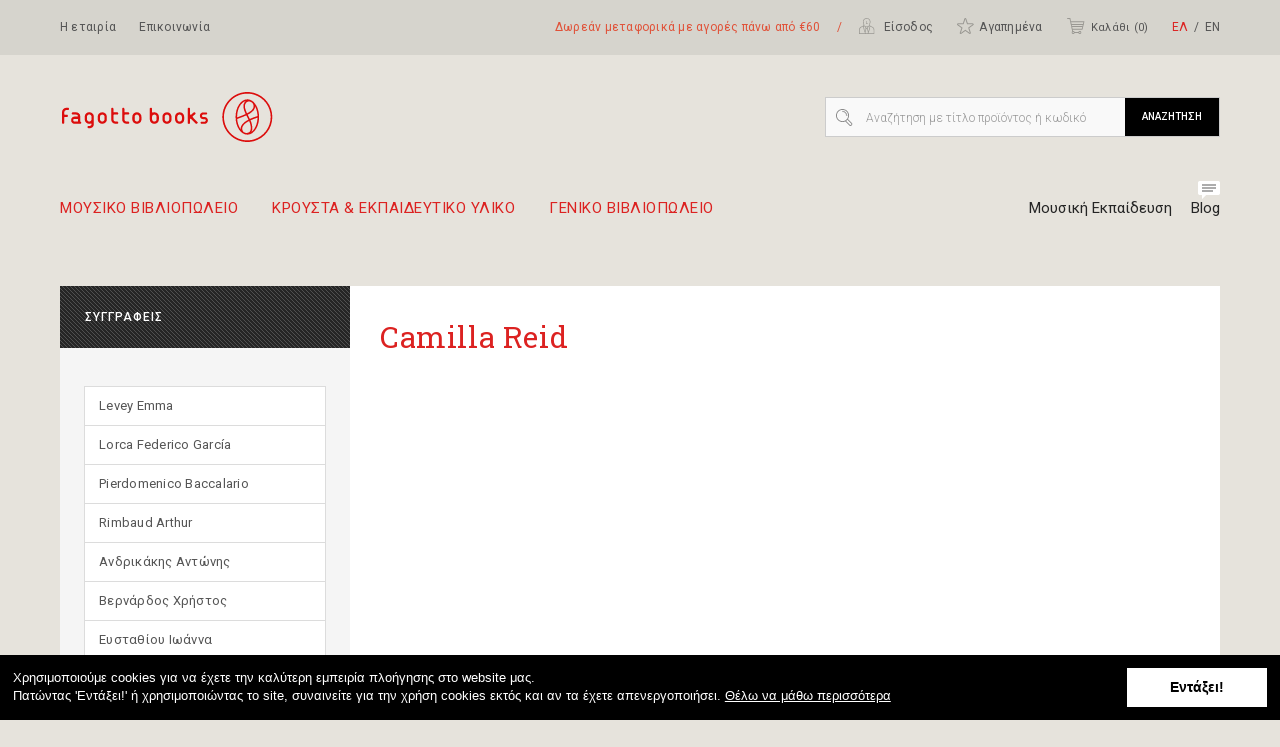

--- FILE ---
content_type: text/html; charset=utf-8
request_url: https://fagottobooks.gr/el/authors/camilla-reid
body_size: 658007
content:
<!doctype html>
<html class="no-js" lang="el">
<head>
      <script src="/static/js/init.min.js"></script>
    <meta charset="utf-8">
  <meta http-equiv="Content-Type" content="text/html; charset=utf-8">
  <!-- <meta id="viewport" name="viewport" content="width=device-width, initial-scale=1"> -->

  <title>Camilla Reid - Fagotto Books</title>

  

  <meta id="meta-og-title" property="og:title" content="Camilla Reid - Fagotto Books">
  <meta id="meta-twitter-title" name="twitter:title" content="Camilla Reid - Fagotto Books">


  <meta id="meta-description" name="description" content="Camilla Reid - Fagotto Books">
  <meta id="meta-og-description" property="og:description" content="Camilla Reid - Fagotto Books">
  <meta id="meta-twitter-description" name="twitter:description" content="Camilla Reid - Fagotto Books">


  <meta id="meta-og-site-name" property="og:site_name" content="Fagotto Books">


  <meta id="meta-og-image" property="og:image" content="http://fagottobooks.grimages/profile.jpg">
  <meta id="meta-twitter-image-src" name="twitter:image:src" content="http://fagottobooks.grimages/profile.jpg">
  <meta id="meta-twitter-card" name="twitter:card" content="summary_large_image">

<meta id="meta-og-url" property="og:url" content="https://fagottobooks.gr/el/authors/camilla-reid">
<meta id="meta-og-type" property="og:type" content="website">
<meta id="meta-twitter-domain" name="twitter:domain" content="https://fagottobooks.gr/el/authors/camilla-reid">

  <link href="/static/img/icons/favicons/favicon.ico" rel="icon">
  <link href="/static/img/icons/favicons/fagottobooks-favicon-32x32.png" rel="icon">
  <link href="/static/img/icons/favicons/fagottobooks-favicon-120x120.png" rel="apple-touch-icon" sizes="120x120">
  <link href="/static/img/icons/favicons/fagottobooks-favicon-152x152.png" rel="apple-touch-icon" sizes="152x152">
  <link href="/static/img/icons/favicons/fagottobooks-favicon-180x180.png" rel="apple-touch-icon" sizes="180x180">

    <link rel="stylesheet" href="/static/css/main.min.css?v=201829051730" media="screen" charset="utf-8">
  
  <!-- Google fonts -->
  <link rel="stylesheet" type="text/css" href="//cdnjs.cloudflare.com/ajax/libs/cookieconsent2/3.0.3/cookieconsent.min.css" />
  <link href='https://fonts.googleapis.com/css?family=Roboto:400,700,500,300|Roboto+Slab&subset=latin,greek' rel='stylesheet' type='text/css'>

  
  <!-- Cookies Consent -->
  <script src="//cdnjs.cloudflare.com/ajax/libs/cookieconsent2/3.0.3/cookieconsent.min.js"></script>
  <script>
    window.addEventListener("load", function(){
          message = "Χρησιμοποιούμε cookies για να έχετε την καλύτερη εμπειρία πλοήγησης στο website μας. <br>Πατώντας 'Εντάξει!' ή χρησιμοποιώντας το site, συναινείτε για την χρήση cookies εκτός και αν τα έχετε απενεργοποιήσει.";
      link = "Θέλω να μάθω περισσότερα";
      dismiss = "Εντάξει!";
      var url_link = "/el/terms-of-use/#transactions-security"
        window.cookieconsent.initialise({
      "palette": {
        "popup": {
          "background": "#000",
          "text": "#fff"
        }
      },
      "content": {
        "message": message,
        "dismiss": dismiss,
        "link": link,
        "url_link": url_link
      },
      elements: {
        message: '<span id="cookieconsent:desc" class="cc-message">{{message}}</span>',
        messagelink: '<span id="cookieconsent:desc" class="cc-message">{{message}} <a class="consent" href="{{url_link}}">{{link}}</a></span>',
        dismiss: '<a aria-label="dismiss cookie message" tabindex="0" class="cc-btn cc-dismiss">{{dismiss}}</a>',
      }
    })});
  </script>

  <!-- Facebook Pixel Code -->
  <script>
  !function(f,b,e,v,n,t,s)
  {if(f.fbq)return;n=f.fbq=function(){n.callMethod?
  n.callMethod.apply(n,arguments):n.queue.push(arguments)};
  if(!f._fbq)f._fbq=n;n.push=n;n.loaded=!0;n.version='2.0';
  n.queue=[];t=b.createElement(e);t.async=!0;
  t.src=v;s=b.getElementsByTagName(e)[0];
  s.parentNode.insertBefore(t,s)}(window, document,'script',
  'https://connect.facebook.net/en_US/fbevents.js');
  fbq('init', '327792525424279');
  fbq('track', 'PageView');
  </script>
  <noscript><img height="1" width="1" style="display:none"
  src="https://www.facebook.com/tr?id=327792525424279&ev=PageView&noscript=1"
  /></noscript>
  <!-- End Facebook Pixel Code -->

  <!-- Google Tag Manager -->
  <script>(function(w,d,s,l,i){w[l]=w[l]||[];w[l].push({'gtm.start':
  new Date().getTime(),event:'gtm.js'});var f=d.getElementsByTagName(s)[0],
  j=d.createElement(s),dl=l!='dataLayer'?'&l='+l:'';j.async=true;j.src=
  'https://www.googletagmanager.com/gtm.js?id='+i+dl;f.parentNode.insertBefore(j,f);
  })(window,document,'script','dataLayer','GTM-MR5JGST');</script>
  <!-- End Google Tag Manager -->

</head>

<body id="body-authors" class="">

<!-- Google Tag Manager (noscript) -->
<noscript><iframe src="https://www.googletagmanager.com/ns.html?id=GTM-MR5JGST"
height="0" width="0" style="display:none;visibility:hidden"></iframe></noscript>
<!-- End Google Tag Manager (noscript) -->

<!-- <noscript>
  <p class="browser-warning">This website uses javascript extensively and does not work appropriately without it, so please enable it. Our first party scripts do not track you in any way.</p>
</noscript> -->
<!--[if lte IE 9]>
  <script type="text/javascript">
    document.body.style
  </script>
  <p class="browser-warning">You are using an <strong>outdated</strong> browser. Please <a href="http://browsehappy.com/">upgrade your browser</a> to improve your experience.</p>
<![endif]-->


<div id="site-wr" class="wr">
  <header id="site-header" class="gr">
    <div id="site-top-header">
      <div class="sec-links">
        <a class="main-link" href="/el/about/">
          Η εταιρία        </a>
        <a class="main-link" href="/el/contact/">
          Επικοινωνία        </a>
      </div>
      <div class="customer-items">
        <span class="header-offer">Δωρεάν μεταφορικά με αγορές πάνω από €60 <span class="redundant">&nbsp; &nbsp; / &nbsp; &nbsp;</span></span>
        <div class="dropdown">
          <a class="account main-link inline-svg" href="/el/customers/orders/">
            <svg xmlns="http://www.w3.org/2000/svg" width="17" height="18" viewBox="0 0 17 18"><g fill="#9A9893"><path d="M15.864 11.095c-.626-.952-1.714-1.47-2.694-1.933-.3-.135-.57-.27-.815-.407-.57-.3-.653-.76-.38-1.605.38-1.06.57-1.85.46-2.884C12.246 2.47 10.586 1 8.71 1h-.082C6.75 1 5.088 2.47 4.898 4.266 4.79 5.408 5.06 6.28 5.36 7.15c.3.844.19 1.305-.38 1.605-.245.137-.518.272-.816.407-.98.462-2.068.98-2.694 1.933-.462.708-.49 1.524-.462 2.232v3.345c0 .19.162.328.325.328H15.92c.19 0 .325-.164.325-.328v-3.345c.11-.708.083-1.524-.38-2.232zM7.81 16.32c-.108-.273-.245-.518-.325-.79l.788-3.645c.137.026.3.054.463.054.136 0 .27-.028.436-.055l.79 3.646c-.11.244-.218.517-.326.79H7.81zm1.335-5.143c-.382.164-.735.055-.9 0l-.488-1.144c.27.082.543.11.843.137h.082c.3 0 .6-.055.897-.11l-.435 1.117zM6.91 9.707l.736 1.77-.626 2.91c-1.034-2.855-1.116-4.816-1.143-5.36.246.19.6.463 1.034.68zm3.486 4.68l-.626-2.91.734-1.796c.354-.19.68-.436 1.007-.707.028.49-.053 2.476-1.114 5.415zm-4.79-10.04c.136-1.442 1.55-2.667 3.047-2.667h.082c1.498 0 2.91 1.225 3.05 2.667.08.925-.084 1.633-.438 2.612-.082.27-.3.843-.163 1.413-.816.763-1.66 1.144-2.53 1.144-.49 0-.953-.163-1.334-.326 0 0-.026 0-.026-.027-.545-.27-.926-.6-1.117-.79.136-.57-.055-1.17-.163-1.414-.327-1.008-.517-1.715-.408-2.613zM1.714 13.3c-.027-.79.028-1.36.354-1.85.518-.79 1.47-1.227 2.422-1.69.27-.137.516-.244.735-.353.054 1.06.353 3.537 1.85 6.91h-5.36V13.3zm13.932.027v2.992h-5.278c1.47-3.35 1.77-5.798 1.823-6.885.218.108.437.217.68.326.927.437 1.904.9 2.423 1.69.353.543.38 1.223.353 1.877z"/><path d="M8.218 6.715h1.226c.19 0 .326-.164.326-.328 0-.19-.164-.326-.326-.326h-.9V4.21c0-.19-.16-.326-.326-.326-.19 0-.326.163-.326.327v2.206c-.03.162.135.3.326.3z"/></g></svg>                        Είσοδος                      </a>
                  </div>
        <a class="favourites main-link inline-svg" href="/el/customers/wishlist/">
          <svg xmlns="http://www.w3.org/2000/svg" width="18" height="18" viewBox="0 0 18 18"><path fill="#9A9893" d="M4.81 17c-.214 0-.427-.07-.616-.19-.332-.235-.496-.685-.38-1.088 0-.023 0-.048.024-.07l1.492-4.616-3.834-2.794c-.025-.023-.05-.023-.05-.047l-.022-.023c-.023-.024-.07-.047-.094-.07-.285-.262-.403-.688-.285-1.067.143-.402.498-.686.923-.71h4.875L8.336 1.71c0-.023.023-.048.023-.048C8.5 1.26 8.88 1 9.306 1c.402 0 .78.236.945.615.025.047.025.07.05.095v.024c0 .023.022.047.022.047l1.467 4.545h4.925c.426.024.78.308.922.71.12.38 0 .805-.283 1.09-.023.023-.047.047-.07.047 0 0-.025.023-.05.023s-.022.023-.046.023l-3.857 2.816.214.615 1.277 3.976c0 .023.024.047.024.07.096.403-.047.83-.38 1.09-.33.236-.778.26-1.11.047-.023-.023-.047-.047-.096-.07-.023-.023-.047-.023-.07-.048L9.33 13.947 5.47 16.74c-.022 0-.022.023-.046.023-.047.047-.07.047-.117.07-.143.12-.332.167-.498.167zm4.52-4.19c.094 0 .213.024.283.096l4.166 3.03.022.023.023.022c.023 0 .023-.023.023-.023 0-.024 0-.024-.023-.05l-1.562-4.898c-.07-.213 0-.426.19-.568l4.165-3.03c.023 0 .023-.022.047-.022h.025V7.37c-.025 0-.072 0-.12-.024H11.46c-.14 0-.26-.048-.354-.143-.072-.047-.12-.118-.143-.213l-1.583-4.9v-.026l-.023-.046c-.023 0-.023.023-.023.023 0 .024 0 .024-.022.05L7.72 6.987c-.072.213-.26.356-.474.356H2.038s-.022 0-.022.023v.023l-.023-.023c.023.023.047.023.07.047l4.166 3.03c.165.118.26.354.188.567l-1.586 4.9c0 .024 0 .024-.023.048v.023h.022l.023-.022s.025 0 .025-.023l4.164-3.03c.073-.07.19-.094.286-.094zM1.97 7.368l-.284.426.307-.402c.023 0 0-.023-.024-.023z"/></svg>Αγαπημένα        </a>
        <a class="basket-head main-link inline-svg" href="/el/basket/">
          <svg xmlns="http://www.w3.org/2000/svg" width="20" height="18" viewBox="0 0 20 18"><path fill="#9A9893" d="M18.3 4.45c-.09-.11-.225-.18-.36-.18H4.99l-.604-2.91C4.34 1.156 4.16 1 3.936 1H1.448C1.2 1 1 1.2 1 1.448s.2.448.448.448h2.128l2.6 12.37c-.336.29-.538.718-.538 1.188 0 .852.695 1.546 1.547 1.546.694 0 1.3-.47 1.48-1.098h3.675c.2.627.783 1.098 1.477 1.098.852 0 1.546-.694 1.546-1.546 0-.853-.694-1.546-1.546-1.546-.694 0-1.3.47-1.48 1.098H8.664c-.2-.627-.784-1.098-1.48-1.098h-.18l-.268-1.277h9.456c.203 0 .382-.134.427-.335l1.748-7.485c.046-.113.024-.247-.066-.36zm-4.483 10.376c.358 0 .65.292.65.65s-.292.65-.65.65-.65-.292-.65-.65.292-.65.65-.65zm-5.983.65c0 .36-.29.65-.65.65s-.65-.29-.65-.65.293-.65.65-.65.65.292.65.65zm8.225-4.705l-.226.986H6.557l-.2-.985-.943-4.503-.224-1.1h12.19l-.27 1.1-1.05 4.504z"/><path fill="#9A9893" d="M17.17 8H5V7h12.54M16.722 10H6V9h11.065"/></svg>Καλάθι   (<span class="item-count">0</span>)
        </a>
        <div class="lang-selector">
          <a class="active" href="/el/authors/camilla-reid">ΕΛ</a>
          <a href="/en/authors/camilla-reid">ΕΝ</a>
        </div>
      </div>
    </div>

    <div id="site-main-header">
      <div class="logo">
        <a href="/el/"><svg xmlns="http://www.w3.org/2000/svg" width="107" height="27" viewBox="0 0 107 27"><g fill="#DC0D0C"><path d="M81.164 13.497c0 6.895 5.608 12.503 12.5 12.503 6.895 0 12.5-5.608 12.5-12.503 0-6.89-5.605-12.497-12.5-12.497-6.892 0-12.5 5.607-12.5 12.497zm.822 0c0-6.44 5.236-11.677 11.677-11.677 6.443 0 11.68 5.238 11.68 11.677 0 6.44-5.237 11.68-11.68 11.68-6.44 0-11.677-5.24-11.677-11.68z"/><path d="M96.657 5.885c-.177-.166-.36-.314-.56-.438-.742-.506-1.566-.792-2.435-.792-3.244 0-5.885 3.968-5.885 8.844 0 4.877 2.64 8.842 5.885 8.842 3.248 0 5.888-3.965 5.888-8.843 0-3.238-1.164-6.075-2.893-7.615zm.906 2.4c.695 1.29 1.137 2.927 1.205 4.72l-.166.056c-.883.294-2.29.76-3.69 1.41-.154-.312-.313-.625-.487-.958-.188-.37-.386-.752-.58-1.145 1.538-.784 2.866-1.734 3.397-2.888.19-.413.29-.813.32-1.194zM95.59 6.048c.68.374 1.213 1.083 1.213 1.982 0 .35-.082.73-.262 1.13-.44.957-1.64 1.797-3.03 2.51-.573-1.235-1.038-2.5-1.038-3.57 0-.526.114-1.01.377-1.42.712-1.088 1.89-1.103 2.74-.633zM88.553 13.5c0-4.032 1.88-7.38 4.328-7.976-.248.188-.476.43-.678.738-.356.546-.5 1.166-.5 1.828 0 1.226.504 2.597 1.118 3.917-1.28.596-2.64 1.087-3.696 1.468l-.57.21-.002-.186zm1.788 5.81c0 .112.007.226.017.342-.954-1.28-1.606-3.1-1.767-5.16l.798-.293c1.123-.404 2.48-.9 3.764-1.495.196.396.398.786.592 1.163.164.324.325.638.478.944-1.55.804-2.99 1.85-3.587 3.16-.196.435-.295.883-.295 1.338zm4.352 1.717c-.438.394-1.197.55-1.934.384-.676-.147-1.2-.524-1.407-1.008-.16-.373-.24-.736-.24-1.092 0-.345.08-.682.23-1.02.512-1.126 1.8-2.05 3.212-2.78.166.35.307.684.392.977.173.563.436 1.576.436 2.545 0 .78-.172 1.527-.688 1.995zm1.082-.177c.272-.546.377-1.178.377-1.828 0-1.007-.243-2.035-.468-2.764-.1-.33-.26-.7-.436-1.09 1.32-.616 2.664-1.06 3.528-1.347-.08 3.127-1.29 5.8-3 7.03z"/><g><path d="M4.38 9.062c.106.113.16.246.16.4 0 .158-.056.295-.167.408-.11.114-.246.17-.405.17h-.794c-.272 0-.506.102-.7.303-.193.202-.306.446-.332.726.007-.02.013-.033.02-.04-.012.065-.02.138-.02.218v.81c0 .2.103.296.3.296h1.074c.125 0 .23.063.31.185.08.12.12.25.12.386 0 .137-.04.265-.12.387-.08.124-.185.185-.31.185H2.443c-.198 0-.3.1-.3.3v2.546c0 .16-.056.295-.17.405-.114.11-.25.165-.41.165-.153 0-.286-.054-.39-.166-.11-.11-.165-.247-.173-.406v-5.242c0-.615.21-1.14.638-1.567.423-.43.942-.644 1.557-.644h.794c.15 0 .28.06.39.172zM10.464 15.978c.092.1.14.225.14.366 0 .16-.054.295-.16.405-.108.11-.24.165-.403.165H7.257c-.474 0-.874-.166-1.197-.497s-.492-.737-.496-1.213v-.21c.013-.47.183-.872.506-1.203.324-.33.716-.497 1.177-.497H8.76c.114-.034.17-.133.17-.3 0-.166-.024-.278-.07-.34-.14-.245-.42-.37-.842-.37H6.445c-.162 0-.297-.053-.405-.16-.11-.105-.167-.24-.167-.4 0-.158.057-.295.167-.406.108-.11.244-.165.405-.165h1.542c.562 0 1.05.175 1.464.53.442.384.664.85.664 1.397v2.71c.14.02.257.083.35.186zM9.01 14.624c0-.118-.104-.18-.304-.18h-1.45c-.154 0-.297.06-.424.178-.126.12-.19.25-.19.39v.19c.02.16.09.296.206.412.118.112.255.17.41.17h1.49c.175 0 .262-.054.262-.16v-1zM15.618 18.956c-.28.112-.575.17-.88.17h-.393c-.158 0-.297-.058-.412-.17-.112-.112-.167-.25-.167-.41 0-.166.05-.304.162-.408.108-.108.246-.16.41-.16h.397c.45 0 .78-.225.998-.672.02-.04.03-.085.03-.14v-.1c0-.106-.045-.188-.13-.25s-.178-.073-.277-.04c-.253.08-.497.125-.736.125-.63 0-1.166-.212-1.607-.64-.44-.422-.66-.95-.66-1.585-.018-.042-.018-.493 0-1.354.005-.64.228-1.172.666-1.59.437-.417.976-.626 1.62-.626.63 0 1.172.215 1.618.64.443.423.666.95.666 1.58l-.005 3.835h.004c-.095.882-.53 1.484-1.306 1.796zm.144-4.336c.016-.068.016-.5 0-1.302-.007-.303-.122-.554-.34-.758-.222-.206-.484-.306-.79-.306-.315 0-.584.1-.805.3-.217.203-.328.458-.328.772l-.006 1.252c-.008.008-.006.052.005.13.02.295.136.542.357.744.22.2.48.3.773.3.306 0 .57-.104.794-.31.224-.21.336-.466.336-.773v-.05zM23.41 14.696c0 .63-.224 1.158-.67 1.58-.442.427-.98.64-1.608.64-.636 0-1.173-.213-1.613-.633-.442-.42-.663-.948-.663-1.586v-1.352c0-.63.22-1.153.662-1.576.44-.42.976-.63 1.612-.63s1.173.21 1.614.637c.442.422.663.95.663 1.578v1.34zm-1.144-1.33c0-.3-.11-.556-.337-.766-.227-.21-.492-.316-.793-.316-.297 0-.554.1-.773.295-.22.197-.338.442-.36.737.003.033.003.056 0 .07v1.3c0 .302.115.56.344.77.226.21.49.317.794.317.29 0 .542-.1.765-.303.22-.2.34-.442.36-.73l.006-.01-.007-1.364zM28.956 15.932c.11.115.164.25.164.412 0 .16-.055.295-.164.405-.11.11-.246.165-.407.165l-.772-.01c-.607-.006-1.127-.223-1.554-.647-.428-.423-.642-.94-.642-1.548V9.533l.01-.07c.007-.16.063-.296.166-.406.103-.11.232-.166.385-.166.162 0 .298.057.41.167.116.11.17.248.17.407v1.407c0 .21.104.31.303.31H28.7c.134 0 .24.06.315.176.076.118.114.246.114.385 0 .136-.04.262-.12.383-.083.12-.184.18-.31.18h-1.675c-.2 0-.303.1-.303.302v2.104c0 .266.105.508.318.72.21.214.45.325.716.332l.773.012.018-.012c.162 0 .298.056.408.17zM34.45 15.932c.11.115.163.25.163.412 0 .16-.054.295-.164.405-.113.11-.247.165-.406.165l-.773-.01c-.606-.006-1.124-.223-1.553-.647-.43-.423-.642-.94-.642-1.548V9.533l.01-.07c.007-.16.062-.296.167-.406.102-.11.23-.166.385-.166.16 0 .297.057.41.167.114.11.17.248.17.407v1.407c0 .21.1.31.3.31h1.674c.136 0 .24.06.317.176.076.118.114.246.114.385 0 .136-.037.262-.12.383-.08.12-.18.18-.31.18H32.52c-.202 0-.3.1-.3.302v2.104c0 .266.104.508.315.72.21.214.45.325.716.332l.772.012.02-.012c.16 0 .294.056.407.17zM40.718 14.696c0 .63-.223 1.158-.668 1.58-.443.427-.98.64-1.61.64-.633 0-1.17-.213-1.61-.633-.442-.42-.664-.948-.664-1.586v-1.352c0-.63.22-1.153.663-1.576.44-.42.978-.63 1.61-.63.635 0 1.174.21 1.616.637.442.422.663.95.663 1.578v1.34zm-1.142-1.33c0-.3-.11-.556-.334-.766-.23-.21-.494-.316-.796-.316-.297 0-.552.1-.77.295-.22.197-.34.442-.36.737v1.37c0 .302.113.56.342.77.23.21.49.317.796.317.288 0 .54-.1.764-.303.22-.2.34-.442.36-.73l.005-.01-.007-1.364zM49.447 14.7c-.008.642-.227 1.17-.66 1.588-.435.417-.973.627-1.615.627-.634 0-1.172-.212-1.612-.63-.44-.423-.663-.95-.663-1.588V9.324c0-.128.06-.23.183-.312.122-.08.25-.12.387-.12.135 0 .267.04.39.12.125.082.188.185.188.312v1.656c0 .108.042.188.124.246.084.057.176.068.275.034.245-.078.49-.118.738-.118.63 0 1.166.21 1.604.63.44.42.66.946.66 1.574h.004c.014.046.014.5-.003 1.354zm-1.138-1.243l-.012-.14c-.02-.302-.138-.55-.35-.742-.214-.194-.472-.29-.774-.29-.307 0-.57.102-.792.305-.227.202-.337.456-.337.756V14.74c.027.288.148.53.368.73.217.203.472.304.76.304.302 0 .565-.11.793-.322.23-.215.343-.463.343-.743v-1.253zM55.753 14.696c0 .63-.225 1.158-.668 1.58-.444.427-.98.64-1.607.64-.636 0-1.173-.213-1.613-.633-.443-.42-.665-.948-.665-1.586v-1.352c0-.63.22-1.153.665-1.576.44-.42.977-.63 1.613-.63.634 0 1.172.21 1.612.637.442.422.663.95.663 1.578v1.34zm-1.14-1.33c0-.3-.114-.556-.337-.766-.226-.21-.49-.316-.796-.316-.295 0-.55.1-.77.295-.218.197-.34.442-.36.737.003.033.003.056 0 .07v1.3c0 .302.114.56.344.77.226.21.49.317.792.317.29 0 .542-.1.765-.303.224-.2.344-.442.363-.73l.005-.01-.005-1.364zM62.077 14.696c0 .63-.223 1.158-.667 1.58-.444.427-.98.64-1.61.64-.633 0-1.17-.213-1.612-.633-.44-.42-.66-.948-.66-1.586v-1.352c0-.63.218-1.153.66-1.576.442-.42.98-.63 1.613-.63.637 0 1.177.21 1.615.637.44.422.662.95.662 1.578v1.34zm-1.138-1.33c0-.3-.115-.556-.342-.766-.225-.21-.49-.316-.792-.316-.295 0-.554.1-.773.295-.22.197-.34.442-.358.737v1.37c0 .302.112.56.34.77.23.21.496.317.795.317.29 0 .542-.1.765-.303.22-.2.34-.442.364-.73v-1.374zM68.855 16.285c0 .166-.067.314-.196.446-.13.132-.28.197-.446.197-.112 0-.202-.034-.272-.103-1.542-1.548-2.34-2.348-2.393-2.396-.11-.093-.224-.116-.342-.068-.128.053-.192.15-.192.29v1.862c0 .133-.06.238-.18.32-.12.08-.252.12-.393.12-.14 0-.27-.04-.39-.12-.122-.082-.18-.187-.18-.324V9.3c0-.136.058-.243.18-.323.12-.08.25-.118.39-.118s.273.037.392.117c.122.08.18.187.18.324v2.703c0 .268.116.4.342.4.1 0 .202-.042.3-.127l1.212-1.083c.07-.06.153-.092.252-.092.167 0 .315.068.445.197.13.13.196.28.196.446 0 .122-.038.22-.12.293l-1.175 1.05c-.112.148-.173.25-.18.302 0 .093.036.173.1.24l2.358 2.386c.073.073.11.164.11.27zM73.474 14.01c.326.334.487.74.487 1.22 0 .476-.163.88-.49 1.21-.326.327-.726.492-1.194.492h-1.453c-.154 0-.282-.05-.386-.156-.103-.104-.154-.232-.154-.386 0-.148.05-.274.16-.38.104-.104.234-.155.38-.155h1.453c.168 0 .312-.063.432-.19.118-.127.18-.274.18-.44 0-.17-.058-.314-.178-.438-.115-.124-.258-.187-.425-.187h-.68c-.468 0-.868-.164-1.192-.49-.33-.327-.493-.727-.493-1.2 0-.472.164-.874.493-1.205.324-.33.724-.497 1.192-.497h1.44c.148 0 .275.053.378.154.105.1.155.227.155.373 0 .145-.05.27-.155.375-.103.11-.23.16-.377.16h-1.453c-.167.006-.31.068-.426.186-.116.12-.175.26-.175.427 0 .17.06.318.175.44.116.122.263.18.438.18h.68c.47 0 .865.17 1.19.506z"/></g></g></svg></a>
      </div>

      
<nav id="site-nav">
  <ul>
          <li class="dropdown">
        <a class="root-category" href="/el/moysiko-bibliopoleio/">Μουσικό Βιβλιοπωλείο<span class="arrow"></span></a>
        <div class="submenu gr">

          <div class="root-subcategories-wr submenu-col">
            <ul class="root-subcategories">
                                              <li>
                  <a class="root-subcategory-link" href="/el/moysiko-bibliopoleio/ekpaideytika-organon/" data-subcategory="#ekpaideytika-organon">Εκπαιδευτικά Οργάνων<svg xmlns="http://www.w3.org/2000/svg" width="9" height="12" viewBox="0 0 9 12"><path fill="none" stroke="#000" stroke-width=".907" stroke-linecap="round" stroke-miterlimit="10" d="M1 1l6.978 5M7.978 6L1 11"/></svg></a>
                </li>
                                              <li>
                  <a class="root-subcategory-link" href="/el/moysiko-bibliopoleio/elliniki-moysiki/" data-subcategory="#elliniki-moysiki">Ελληνικό Ρεπερτόριο<svg xmlns="http://www.w3.org/2000/svg" width="9" height="12" viewBox="0 0 9 12"><path fill="none" stroke="#000" stroke-width=".907" stroke-linecap="round" stroke-miterlimit="10" d="M1 1l6.978 5M7.978 6L1 11"/></svg></a>
                </li>
                                              <li>
                  <a class="root-subcategory-link" href="/el/moysiko-bibliopoleio/xeno-repertorio/" data-subcategory="#xeno-repertorio">Ξένο Ρεπερτόριο<svg xmlns="http://www.w3.org/2000/svg" width="9" height="12" viewBox="0 0 9 12"><path fill="none" stroke="#000" stroke-width=".907" stroke-linecap="round" stroke-miterlimit="10" d="M1 1l6.978 5M7.978 6L1 11"/></svg></a>
                </li>
                                              <li>
                  <a class="root-subcategory-link" href="/el/moysiko-bibliopoleio/theoria-morfologia/" data-subcategory="#theoria-morfologia">Θεωρία - Μορφολογία<svg xmlns="http://www.w3.org/2000/svg" width="9" height="12" viewBox="0 0 9 12"><path fill="none" stroke="#000" stroke-width=".907" stroke-linecap="round" stroke-miterlimit="10" d="M1 1l6.978 5M7.978 6L1 11"/></svg></a>
                </li>
                                              <li>
                  <a class="root-subcategory-link" href="/el/moysiko-bibliopoleio/istoria-filosofia/" data-subcategory="#istoria-filosofia">Ιστορία - Φιλοσοφία<svg xmlns="http://www.w3.org/2000/svg" width="9" height="12" viewBox="0 0 9 12"><path fill="none" stroke="#000" stroke-width=".907" stroke-linecap="round" stroke-miterlimit="10" d="M1 1l6.978 5M7.978 6L1 11"/></svg></a>
                </li>
                                              <li>
                  <a class="root-subcategory-link" href="/el/moysiko-bibliopoleio/paidagogiki-moysikotherapeia/" data-subcategory="#paidagogiki-moysikotherapeia">Παιδαγωγική - Μουσικοθεραπεία<svg xmlns="http://www.w3.org/2000/svg" width="9" height="12" viewBox="0 0 9 12"><path fill="none" stroke="#000" stroke-width=".907" stroke-linecap="round" stroke-miterlimit="10" d="M1 1l6.978 5M7.978 6L1 11"/></svg></a>
                </li>
                                              <li>
                  <a class="root-subcategory-link" href="/el/moysiko-bibliopoleio/paidika/" data-subcategory="#paidika">Παιδικά<svg xmlns="http://www.w3.org/2000/svg" width="9" height="12" viewBox="0 0 9 12"><path fill="none" stroke="#000" stroke-width=".907" stroke-linecap="round" stroke-miterlimit="10" d="M1 1l6.978 5M7.978 6L1 11"/></svg></a>
                </li>
                                              <li>
                  <a class="root-subcategory-link" href="/el/moysiko-bibliopoleio/tetradia-afisses-epitrapezia-c/" data-subcategory="#tetradia-afisses-epitrapezia-c">Τετράδια - Αφίσες - CD - Δώρα</a>
                </li>
                                              <li>
                  <a class="root-subcategory-link" href="/el/moysiko-bibliopoleio/protaseis-set-syndyasmoi-bibli/" data-subcategory="#protaseis-set-syndyasmoi-bibli">Προτάσεις - Σετ -  Συνδυασμοί Βιβλίων</a>
                </li>
                                              <li>
                  <a class="root-subcategory-link" href="/el/moysiko-bibliopoleio/biblia-prosforon/" data-subcategory="#biblia-prosforon">Βιβλία Προσφορών</a>
                </li>
                                              <li>
                  <a class="root-subcategory-link" href="/el/moysiko-bibliopoleio/logotechnia-me-moysiki/" data-subcategory="#logotechnia-me-moysiki">Λογοτεχνία με μουσική</a>
                </li>
                          </ul>
          </div>

          <div class="subcategories-wr submenu-col">
                          <ul id="ekpaideytika-organon" class="subcategories default">
                                                      <li>
                      <a class="subcategory-link" href="/el/moysiko-bibliopoleio/ekpaideytika-organon/piano/">Πιάνο</a>
                    </li>
                                                                        <li>
                      <a class="subcategory-link" href="/el/moysiko-bibliopoleio/ekpaideytika-organon/kithara/">Κιθάρα</a>
                    </li>
                                                                        <li>
                      <a class="subcategory-link" href="/el/moysiko-bibliopoleio/ekpaideytika-organon/armonio-akornteon/">Αρμόνιο - Ακορντεόν</a>
                    </li>
                                                                        <li>
                      <a class="subcategory-link" href="/el/moysiko-bibliopoleio/ekpaideytika-organon/ilektriki-kithara-mpaso/">Ηλεκτρική Κιθάρα - Μπάσο</a>
                    </li>
                                                                        <li>
                      <a class="subcategory-link" href="/el/moysiko-bibliopoleio/ekpaideytika-organon/paradosiaka/">Παραδοσιακά</a>
                    </li>
                                                                        <li>
                      <a class="subcategory-link" href="/el/moysiko-bibliopoleio/ekpaideytika-organon/mpoyzoyki/">Μπουζούκι</a>
                    </li>
                                                                        <li>
                      <a class="subcategory-link" href="/el/moysiko-bibliopoleio/ekpaideytika-organon/pneysta/">Πνευστά</a>
                    </li>
                                                                        <li>
                      <a class="subcategory-link" href="/el/moysiko-bibliopoleio/ekpaideytika-organon/kroysta/">Κρουστά</a>
                    </li>
                                                                        <li>
                      <a class="subcategory-link" href="/el/moysiko-bibliopoleio/ekpaideytika-organon/alla-egchorda/">Άλλα Έγχορδα</a>
                    </li>
                                                </ul>
                          <ul id="elliniki-moysiki" class="subcategories default">
                                                      <li>
                      <a class="subcategory-link" href="/el/moysiko-bibliopoleio/elliniki-moysiki/rempetiko/">Ρεμπέτικο</a>
                    </li>
                                                                        <li>
                      <a class="subcategory-link" href="/el/moysiko-bibliopoleio/elliniki-moysiki/paradosiako-dimotiko/">Παραδοσιακό - Δημοτικό</a>
                    </li>
                                                                        <li>
                      <a class="subcategory-link" href="/el/moysiko-bibliopoleio/elliniki-moysiki/entechno-sygchrono-elliniko/">Έντεχνο - Λαϊκό</a>
                    </li>
                                                                        <li>
                      <a class="subcategory-link" href="/el/moysiko-bibliopoleio/elliniki-moysiki/ellines-synthetes/">Έλληνες Συνθέτες</a>
                    </li>
                                                                        <li>
                      <a class="subcategory-link" href="/el/moysiko-bibliopoleio/elliniki-moysiki/giortes/">Γιορτές</a>
                    </li>
                                                                        <li>
                      <a class="subcategory-link" href="/el/moysiko-bibliopoleio/elliniki-moysiki/paidiko/">Παιδικό</a>
                    </li>
                                                </ul>
                          <ul id="xeno-repertorio" class="subcategories default">
                                                      <li>
                      <a class="subcategory-link" href="/el/moysiko-bibliopoleio/xeno-repertorio/klasikoi-synthetes/">Κλασικοί Συνθέτες</a>
                    </li>
                                                                        <li>
                      <a class="subcategory-link" href="/el/moysiko-bibliopoleio/xeno-repertorio/jazz-blues/">Jazz - blues</a>
                    </li>
                                                </ul>
                          <ul id="theoria-morfologia" class="subcategories default">
                                                      <li>
                      <a class="subcategory-link" href="/el/moysiko-bibliopoleio/theoria-morfologia/basiki-theoria/">Βασική Θεωρία</a>
                    </li>
                                                                        <li>
                      <a class="subcategory-link" href="/el/moysiko-bibliopoleio/theoria-morfologia/armonia/">Αρμονία</a>
                    </li>
                                                                        <li>
                      <a class="subcategory-link" href="/el/moysiko-bibliopoleio/theoria-morfologia/antistixi-foygka/">Αντίστιξη - Φούγκα</a>
                    </li>
                                                                        <li>
                      <a class="subcategory-link" href="/el/moysiko-bibliopoleio/theoria-morfologia/morfologia-organologia/">Μορφολογία - Οργανολογία</a>
                    </li>
                                                                        <li>
                      <a class="subcategory-link" href="/el/moysiko-bibliopoleio/theoria-morfologia/byzantini-anatoliki-paradosiak/">Bυζαντινή - Ανατολική- Παραδοσιακή</a>
                    </li>
                                                                        <li>
                      <a class="subcategory-link" href="/el/moysiko-bibliopoleio/theoria-morfologia/solfez-rythmos-akoystiki-exask/">Σολφέζ – Ρυθμός - Ακουστική Εξάσκηση</a>
                    </li>
                                                                        <li>
                      <a class="subcategory-link" href="/el/moysiko-bibliopoleio/theoria-morfologia/synthesi-enorchistrosi-film-sc/">Σύνθεση – Ενορχήστρωση - Film Scoring</a>
                    </li>
                                                                        <li>
                      <a class="subcategory-link" href="/el/moysiko-bibliopoleio/theoria-morfologia/fonitiki-orthofonia/">Φωνητική – Ορθοφωνία - Χορωδία</a>
                    </li>
                                                                        <li>
                      <a class="subcategory-link" href="/el/moysiko-bibliopoleio/theoria-morfologia/moysiki-technologia-akoystiki/">Μουσική Τεχνολογία - Ακουστική</a>
                    </li>
                                                </ul>
                          <ul id="istoria-filosofia" class="subcategories default">
                                                      <li>
                      <a class="subcategory-link" href="/el/moysiko-bibliopoleio/istoria-filosofia/rebetiko/">Ρεμπέτικο</a>
                    </li>
                                                                        <li>
                      <a class="subcategory-link" href="/el/moysiko-bibliopoleio/istoria-filosofia/paradosiako-dimotiko/">Παραδοσιακό - Δημοτικό</a>
                    </li>
                                                                        <li>
                      <a class="subcategory-link" href="/el/moysiko-bibliopoleio/istoria-filosofia/elliniki/">Ελληνική</a>
                    </li>
                                                                        <li>
                      <a class="subcategory-link" href="/el/moysiko-bibliopoleio/istoria-filosofia/archaiotita/">Αρχαιότητα</a>
                    </li>
                                                                        <li>
                      <a class="subcategory-link" href="/el/moysiko-bibliopoleio/istoria-filosofia/dytikis-moysikis/">Δυτικής Μουσικής</a>
                    </li>
                                                                        <li>
                      <a class="subcategory-link" href="/el/moysiko-bibliopoleio/istoria-filosofia/biografies-lexika/">Βιογραφίες - Λεξικά</a>
                    </li>
                                                                        <li>
                      <a class="subcategory-link" href="/el/moysiko-bibliopoleio/istoria-filosofia/ethnomoysikologia/">Εθνομουσικολογία</a>
                    </li>
                                                                        <li>
                      <a class="subcategory-link" href="/el/moysiko-bibliopoleio/istoria-filosofia/filosofia-esthitiki/">Φιλοσοφία - Αισθητική</a>
                    </li>
                                                </ul>
                          <ul id="paidagogiki-moysikotherapeia" class="subcategories default">
                                                      <li>
                      <a class="subcategory-link" href="/el/moysiko-bibliopoleio/paidagogiki-moysikotherapeia/moysikopaidagogiki/">Παιδαγωγική - Διδασκαλία</a>
                    </li>
                                                                        <li>
                      <a class="subcategory-link" href="/el/moysiko-bibliopoleio/paidagogiki-moysikotherapeia/moysikotherapeia-psychologia/">Μουσικοθεραπεία - Ψυχολογία</a>
                    </li>
                                                                        <li>
                      <a class="subcategory-link" href="/el/moysiko-bibliopoleio/paidagogiki-moysikotherapeia/moysikokinitiki-agogi/">Μουσικοκινητική Αγωγή</a>
                    </li>
                                                </ul>
                          <ul id="paidika" class="subcategories default">
                                                      <li>
                      <a class="subcategory-link" href="/el/moysiko-bibliopoleio/paidika/eisagogi-stin-moysiki/">Εισαγωγή στην μουσική</a>
                    </li>
                                                                        <li>
                      <a class="subcategory-link" href="/el/moysiko-bibliopoleio/paidika/paramythia_music/">Μουσικά Παραμύθια</a>
                    </li>
                                                                        <li>
                      <a class="subcategory-link" href="/el/moysiko-bibliopoleio/paidika/biblia-me-ichoys/">Βιβλία με ήχους</a>
                    </li>
                                                                        <li>
                      <a class="subcategory-link" href="/el/moysiko-bibliopoleio/paidika/paidika-cd/">Παιδικά cd</a>
                    </li>
                                                </ul>
                          <ul id="tetradia-afisses-epitrapezia-c" class="subcategories default">
                              </ul>
                          <ul id="protaseis-set-syndyasmoi-bibli" class="subcategories default">
                              </ul>
                          <ul id="biblia-prosforon" class="subcategories default">
                              </ul>
                          <ul id="logotechnia-me-moysiki" class="subcategories default">
                              </ul>
                      </div>

                                <div class="site-nav-banner-wr submenu-col">
              <div class="site-nav-banner">
                                  <a href="https://fagottobooks.gr/el/3997-pos-na-paixete-kithara-1-epiloges-gia-kithara.html">
                    <img src="/media/images/epilogesset-3.png" alt="Μουσικό βιβλιοπωλείο banner">
                    <span class="subtitle">Για τα πρώτα μας βήματα στην κιθάρα</span>
                  </a>
                              </div>
            </div>
          
        </div>
      </li>
          <li class="dropdown">
        <a class="root-category" href="/el/percussion-ekpaideytiko-yliko/">Κρουστά & εκπαιδευτικό υλικό<span class="arrow"></span></a>
        <div class="submenu gr">

          <div class="root-subcategories-wr submenu-col">
            <ul class="root-subcategories">
                                              <li>
                  <a class="root-subcategory-link" href="/el/percussion-ekpaideytiko-yliko/paradosiaka-kai-ethnic/" data-subcategory="#paradosiaka-kai-ethnic">Παραδοσιακά και Έθνικ Κρουστά<svg xmlns="http://www.w3.org/2000/svg" width="9" height="12" viewBox="0 0 9 12"><path fill="none" stroke="#000" stroke-width=".907" stroke-linecap="round" stroke-miterlimit="10" d="M1 1l6.978 5M7.978 6L1 11"/></svg></a>
                </li>
                                              <li>
                  <a class="root-subcategory-link" href="/el/percussion-ekpaideytiko-yliko/moysikopaidagogika/" data-subcategory="#moysikopaidagogika">Μουσικοπαιδαγωγικά κρουστά<svg xmlns="http://www.w3.org/2000/svg" width="9" height="12" viewBox="0 0 9 12"><path fill="none" stroke="#000" stroke-width=".907" stroke-linecap="round" stroke-miterlimit="10" d="M1 1l6.978 5M7.978 6L1 11"/></svg></a>
                </li>
                                              <li>
                  <a class="root-subcategory-link" href="/el/percussion-ekpaideytiko-yliko/yliko-moysikokinitikis-rythmik/" data-subcategory="#yliko-moysikokinitikis-rythmik">Μουσικοκινητική & Ρυθμική</a>
                </li>
                                              <li>
                  <a class="root-subcategory-link" href="/el/percussion-ekpaideytiko-yliko/moysika-epitrapezia/" data-subcategory="#moysika-epitrapezia">Μουσικά Επιτραπέζια</a>
                </li>
                                              <li>
                  <a class="root-subcategory-link" href="/el/percussion-ekpaideytiko-yliko/ekpaideytika-paichnidia/" data-subcategory="#ekpaideytika-paichnidia">Εκπαιδευτικό Παιχνίδι - Υλικό<svg xmlns="http://www.w3.org/2000/svg" width="9" height="12" viewBox="0 0 9 12"><path fill="none" stroke="#000" stroke-width=".907" stroke-linecap="round" stroke-miterlimit="10" d="M1 1l6.978 5M7.978 6L1 11"/></svg></a>
                </li>
                                              <li>
                  <a class="root-subcategory-link" href="/el/percussion-ekpaideytiko-yliko/kroysta-gia-mikres-ilikies-1/" data-subcategory="#kroysta-gia-mikres-ilikies-1">Κρουστά για μικρές ηλικίες 1+</a>
                </li>
                                              <li>
                  <a class="root-subcategory-link" href="/el/percussion-ekpaideytiko-yliko/moysika-zoakia/" data-subcategory="#moysika-zoakia">Mουσικά ζώακια</a>
                </li>
                                              <li>
                  <a class="root-subcategory-link" href="/el/percussion-ekpaideytiko-yliko/paidika-moysika-dora/" data-subcategory="#paidika-moysika-dora">Πρωτότυποι Συνδυασμοί - Σετ δώρων για παιδιά</a>
                </li>
                                              <li>
                  <a class="root-subcategory-link" href="/el/percussion-ekpaideytiko-yliko/axesoyar/" data-subcategory="#axesoyar">Αξεσουάρ</a>
                </li>
                                              <li>
                  <a class="root-subcategory-link" href="/el/percussion-ekpaideytiko-yliko/dorokartes/" data-subcategory="#dorokartes">Δωροκάρτες</a>
                </li>
                          </ul>
          </div>

          <div class="subcategories-wr submenu-col">
                          <ul id="paradosiaka-kai-ethnic" class="subcategories default">
                                                      <li>
                      <a class="subcategory-link" href="/el/percussion-ekpaideytiko-yliko/paradosiaka-kai-ethnic/mpentir-frame-drum/">Μπεντίρ - Frame Drum - Ντραμ Ωκεανού</a>
                    </li>
                                                                        <li>
                      <a class="subcategory-link" href="/el/percussion-ekpaideytiko-yliko/paradosiaka-kai-ethnic/cajon-tympana/">Cajon - Τύμπανα - Ντραμ</a>
                    </li>
                                                                        <li>
                      <a class="subcategory-link" href="/el/percussion-ekpaideytiko-yliko/paradosiaka-kai-ethnic/kalimpes-sansula/">Καλίμπα - Sansula</a>
                    </li>
                                                                        <li>
                      <a class="subcategory-link" href="/el/percussion-ekpaideytiko-yliko/paradosiaka-kai-ethnic/singing-bowls-kymbala-kampanes/">Singing Bowl - Chimes  - Gong - Shruti box</a>
                    </li>
                                                                        <li>
                      <a class="subcategory-link" href="/el/percussion-ekpaideytiko-yliko/paradosiaka-kai-ethnic/choreytika-kroysta/">Χορευτικά Κρουστά </a>
                    </li>
                                                                        <li>
                      <a class="subcategory-link" href="/el/percussion-ekpaideytiko-yliko/paradosiaka-kai-ethnic/ichitika-efe/">Caxixi - Shaker -Ηχητικά εφέ</a>
                    </li>
                                                                        <li>
                      <a class="subcategory-link" href="/el/percussion-ekpaideytiko-yliko/paradosiaka-kai-ethnic/ocarines-birdflute-musiczoo/">Οκαρίνες - Κρουστά, πνευστά με ήχο ζώου</a>
                    </li>
                                                                        <li>
                      <a class="subcategory-link" href="/el/percussion-ekpaideytiko-yliko/paradosiaka-kai-ethnic/toympeleki-stamnes-ntaoyli/">Tουμπελέκι - Στάμνα - Νταούλι</a>
                    </li>
                                                </ul>
                          <ul id="moysikopaidagogika" class="subcategories default">
                                                      <li>
                      <a class="subcategory-link" href="/el/percussion-ekpaideytiko-yliko/moysikopaidagogika/metallofona-xylofona/">Mεταλλόφωνα - Ξυλόφωνα </a>
                    </li>
                                                                        <li>
                      <a class="subcategory-link" href="/el/percussion-ekpaideytiko-yliko/moysikopaidagogika/boomwhackers/">Boomwhackers</a>
                    </li>
                                                                        <li>
                      <a class="subcategory-link" href="/el/percussion-ekpaideytiko-yliko/moysikopaidagogika/kampanes-solines-pliktra/">Σετ για ομάδες: Καμπάνες -  Σωλήνες - Πλήκτρα</a>
                    </li>
                                                                        <li>
                      <a class="subcategory-link" href="/el/percussion-ekpaideytiko-yliko/moysikopaidagogika/koydoynakia-trigona-piatinia/">Κουδουνάκια - Τρίγωνα - Πιατίνια - Κουρτίνα</a>
                    </li>
                                                                        <li>
                      <a class="subcategory-link" href="/el/percussion-ekpaideytiko-yliko/moysikopaidagogika/klabes-xystres-tone-block-kast/">Κλάβες - Ξύστρες - Tone block - Καστανιέτες</a>
                    </li>
                                                                        <li>
                      <a class="subcategory-link" href="/el/percussion-ekpaideytiko-yliko/moysikopaidagogika/tampoyrina-ntefia/">Ταμπουρίνα - Ντέφια</a>
                    </li>
                                                                        <li>
                      <a class="subcategory-link" href="/el/percussion-ekpaideytiko-yliko/moysikopaidagogika/tympana-ntram-cajon/">Τύμπανα - Ντραμ - Cajon </a>
                    </li>
                                                                        <li>
                      <a class="subcategory-link" href="/el/percussion-ekpaideytiko-yliko/moysikopaidagogika/marakes-shakers/">Μαράκες - Shakers - Kαμπάσα</a>
                    </li>
                                                                        <li>
                      <a class="subcategory-link" href="/el/percussion-ekpaideytiko-yliko/moysikopaidagogika/flogeres-kai-alla-pneysta/">Φλογέρες και άλλα πνευστά</a>
                    </li>
                                                </ul>
                          <ul id="yliko-moysikokinitikis-rythmik" class="subcategories default">
                              </ul>
                          <ul id="moysika-epitrapezia" class="subcategories default">
                              </ul>
                          <ul id="ekpaideytika-paichnidia" class="subcategories default">
                                                      <li>
                      <a class="subcategory-link" href="/el/percussion-ekpaideytiko-yliko/ekpaideytika-paichnidia/dimiourgo/">Συνδέω - Δημιουργώ - Kατασκευάζω</a>
                    </li>
                                                                        <li>
                      <a class="subcategory-link" href="/el/percussion-ekpaideytiko-yliko/ekpaideytika-paichnidia/grafo-diabazo-metro/">Γράφω - Διαβάζω - Μετρώ</a>
                    </li>
                                                                        <li>
                      <a class="subcategory-link" href="/el/percussion-ekpaideytiko-yliko/ekpaideytika-paichnidia/athloymai/">Αθλούμαι</a>
                    </li>
                                                                        <li>
                      <a class="subcategory-link" href="/el/percussion-ekpaideytiko-yliko/ekpaideytika-paichnidia/paizo-moysiki/">Παίζω μουσική</a>
                    </li>
                                                </ul>
                          <ul id="kroysta-gia-mikres-ilikies-1" class="subcategories default">
                              </ul>
                          <ul id="moysika-zoakia" class="subcategories default">
                              </ul>
                          <ul id="paidika-moysika-dora" class="subcategories default">
                              </ul>
                          <ul id="axesoyar" class="subcategories default">
                              </ul>
                          <ul id="dorokartes" class="subcategories default">
                              </ul>
                      </div>

                                <div class="site-nav-banner-wr submenu-col">
              <div class="site-nav-banner">
                                  <a href="https://fagottobooks.gr/el/586-boomwhackers-do-mizon-diatoniko-set.html">
                    <img src="/media/images/BOO-BWDG.jpg" alt="Γιορτινή μουσική σακούλα">
                    <span class="subtitle">              Το πιο διαδεδομένο σετ Boomwhackers </span>
                  </a>
                              </div>
            </div>
          
        </div>
      </li>
          <li class="dropdown">
        <a class="root-category" href="/el/geniko-bibliopoleio/">Γενικό Βιβλιοπωλείο<span class="arrow"></span></a>
        <div class="submenu gr">

          <div class="root-subcategories-wr submenu-col">
            <ul class="root-subcategories">
                                              <li>
                  <a class="root-subcategory-link" href="/el/geniko-bibliopoleio/MYTHINK/" data-subcategory="#MYTHINK">MYTHINK<svg xmlns="http://www.w3.org/2000/svg" width="9" height="12" viewBox="0 0 9 12"><path fill="none" stroke="#000" stroke-width=".907" stroke-linecap="round" stroke-miterlimit="10" d="M1 1l6.978 5M7.978 6L1 11"/></svg></a>
                </li>
                                              <li>
                  <a class="root-subcategory-link" href="/el/geniko-bibliopoleio/fagottobooks-leykada-ionio/" data-subcategory="#fagottobooks-leykada-ionio">Fagottobooks Λευκάδα-Ιόνιο</a>
                </li>
                                              <li>
                  <a class="root-subcategory-link" href="/el/geniko-bibliopoleio/fagottobooks-techni-filosofia/" data-subcategory="#fagottobooks-techni-filosofia">Fagottobooks Τέχνη-Φιλοσοφία</a>
                </li>
                                              <li>
                  <a class="root-subcategory-link" href="/el/geniko-bibliopoleio/protaseis-gia-paidika-dora/" data-subcategory="#protaseis-gia-paidika-dora">Παιδικές προτάσεις δώρων</a>
                </li>
                          </ul>
          </div>

          <div class="subcategories-wr submenu-col">
                          <ul id="MYTHINK" class="subcategories default">
                                                      <li>
                      <a class="subcategory-link" href="/el/geniko-bibliopoleio/MYTHINK/odyssey-series/">Odyssey Series</a>
                    </li>
                                                                        <li>
                      <a class="subcategory-link" href="/el/geniko-bibliopoleio/MYTHINK/notebooks-flipbooks/">Flip me, Write me - Σημειωματάρια</a>
                    </li>
                                                                        <li>
                      <a class="subcategory-link" href="/el/geniko-bibliopoleio/MYTHINK/timeless-words-simeiomataria/">Timeless words - Σημειωματάρια</a>
                    </li>
                                                                        <li>
                      <a class="subcategory-link" href="/el/geniko-bibliopoleio/MYTHINK/tote-bags/">Tote bags</a>
                    </li>
                                                                        <li>
                      <a class="subcategory-link" href="/el/geniko-bibliopoleio/MYTHINK/canvas/">Canvas</a>
                    </li>
                                                </ul>
                          <ul id="fagottobooks-leykada-ionio" class="subcategories default">
                              </ul>
                          <ul id="fagottobooks-techni-filosofia" class="subcategories default">
                              </ul>
                          <ul id="protaseis-gia-paidika-dora" class="subcategories default">
                              </ul>
                      </div>

                                <div class="site-nav-banner-wr submenu-col">
              <div class="site-nav-banner">
                                  <a href="https://fagottobooks.gr/el/4213-perpatontas-stin-palia-poli-tis-leykadas.html">
                    <img src="/media/images/sklavenitis-cover-1.png" alt="Γενικό βιβλιοπωλείο banner">
                    <span class="subtitle">Περπατώντας στην παλιά πόλη της Λευκάδας</span>
                  </a>
                              </div>
            </div>
          
        </div>
      </li>
      </ul>
</nav>

<nav id="sec-site-nav">
  <ul>
    <li><a href="/el/schools/all-types/all-places/">Μουσική Εκπαίδευση</a></li>
    <li><a href="/blog/el">Blog<span class="icon-blog"><img src="/static/img/icons/icon-bubble.svg"></span></a></li>
  </ul>
</nav>

      <form id="search-form" class="inline-form sharp-form" action="/el/search/" method="get" accept-charset="utf-8">
        <div class="form-group">
          <svg xmlns="http://www.w3.org/2000/svg" width="18" height="19" viewBox="0 0 18 19"><path d="M17.092 15.154l-4.097-4.096c.663-1.03 1.056-2.232 1.056-3.533C14.05 3.92 11.13 1 7.526 1 3.92 1 1 3.92 1 7.525s2.92 6.525 6.525 6.525c.98 0 1.938-.22 2.77-.613l4.27 4.27c.024.023.073.048.1.072.17.147.416.22.66.22.123 0 .222-.024.344-.05.367-.097.735-.317 1.055-.612.71-.71.882-1.668.367-2.184zm-15.21-7.63c0-3.114 2.527-5.642 5.644-5.642 3.09 0 5.617 2.527 5.617 5.643s-2.526 5.617-5.617 5.617c-3.117 0-5.643-2.526-5.643-5.617zM16.088 16.7c-.196.196-.418.32-.64.368-.145.024-.244.024-.27-.025l-.048-.05-4.024-4.022c.49-.342.957-.734 1.35-1.176l3.998 4c.074.072.05.49-.367.906z"/><path stroke="#000" stroke-width=".25" stroke-linecap="round" stroke-linejoin="round" stroke-miterlimit="10" d="M11.98 7.588c0-2.518-2.04-4.557-4.558-4.557v.618c2.158 0 3.922 1.764 3.922 3.94h.635z"/></svg>          <input id="search-input" class="form-control" type="text" name="q" placeholder="Αναζήτηση με τίτλο προϊόντος ή κωδικό">
        </div>
        <button class="btn btn-dark" type="submit">ΑΝΑΖΗΤΗΣΗ</button>
      </form>
    </div>
  </header>

  <main id="site-main">
    
<div id="bars-gr" class="gr">

  <div class="row">

    <aside class="sidebar">
      <h2 class="sidebar-ttl">Συγγραφείς</h2>

      <div class="authors-list-wr">
        <ul class="authors-list">
                      <li class="author-li">
              <a class="author-link" href="/el/authors/levey-emma"> Levey  Emma</a>
            </li>
                      <li class="author-li">
              <a class="author-link" href="/el/authors/lorca-federico-garcia"> Lorca Federico García</a>
            </li>
                      <li class="author-li">
              <a class="author-link" href="/el/authors/pierdomenico-baccalario"> Pierdomenico  Baccalario</a>
            </li>
                      <li class="author-li">
              <a class="author-link" href="/el/authors/rimbaud-arthur"> Rimbaud Arthur</a>
            </li>
                      <li class="author-li">
              <a class="author-link" href="/el/authors/andrikakis-antonis"> Ανδρικάκης  Αντώνης</a>
            </li>
                      <li class="author-li">
              <a class="author-link" href="/el/authors/bernardos-christos"> Βερνάρδος Χρήστος </a>
            </li>
                      <li class="author-li">
              <a class="author-link" href="/el/authors/eystathioy-ioanna"> Ευσταθίου  Ιωάννα</a>
            </li>
                      <li class="author-li">
              <a class="author-link" href="/el/authors/kondylis-panagiotis"> Κονδύλης Παναγιώτης</a>
            </li>
                      <li class="author-li">
              <a class="author-link" href="/el/authors/kostopoyloy-ioylia"> Κωστοπούλου Ιουλία</a>
            </li>
                      <li class="author-li">
              <a class="author-link" href="/el/authors/mandilaras-filippos-metafrasi"> Μανδηλαράς Φίλιππος (μετάφραση)</a>
            </li>
                      <li class="author-li">
              <a class="author-link" href="/el/authors/markantonaki-georgia"> Μαρκαντωνάκη Γεωργία</a>
            </li>
                      <li class="author-li">
              <a class="author-link" href="/el/authors/mayrommatis-aris-metafrasi"> Μαυρομμάτης Άρης (μετάφραση)</a>
            </li>
                      <li class="author-li">
              <a class="author-link" href="/el/authors/nti-kamilo-keit"> Ντι Καμίλο Κέιτ</a>
            </li>
                      <li class="author-li">
              <a class="author-link" href="/el/authors/palaiologoy-maria-metafrasi"> Παλαιολόγου Μαρία (μετάφραση)</a>
            </li>
                      <li class="author-li">
              <a class="author-link" href="/el/authors/rontari-tzani"> Ροντάρι Τζάννι</a>
            </li>
                      <li class="author-li">
              <a class="author-link" href="/el/authors/chalkias-emm-christos"> Χαλκιάς  Εμμ. Χρήστος</a>
            </li>
                      <li class="author-li">
              <a class="author-link" href="/el/authors/georgios-choyrmoyzios-chartofylax"> Χουρμούζιος Χαρτοφύλαξ Γεώργιος </a>
            </li>
                      <li class="author-li">
              <a class="author-link" href="/el/authors/chofman-eta"> Χόφμαν  Ε.Τ.Α.</a>
            </li>
                      <li class="author-li">
              <a class="author-link" href="/el/authors/a-di-scipio">A. Di Scipio </a>
            </li>
                      <li class="author-li">
              <a class="author-link" href="/el/authors/a-kontogeorgakopoulos">A. Kontogeorgakopoulos </a>
            </li>
                      <li class="author-li">
              <a class="author-link" href="/el/authors/a-luciani">A. Luciani </a>
            </li>
                      <li class="author-li">
              <a class="author-link" href="/el/authors/a-marsden">A. Marsden </a>
            </li>
                      <li class="author-li">
              <a class="author-link" href="/el/authors/abaurre-tati">Abaurre Tati</a>
            </li>
                      <li class="author-li">
              <a class="author-link" href="/el/authors/abigador-susana-noemi">Abigador Susana Noemi</a>
            </li>
                      <li class="author-li">
              <a class="author-link" href="/el/authors/adeney-anne">Adeney Anne</a>
            </li>
                      <li class="author-li">
              <a class="author-link" href="/el/authors/adorno-w-theodor">Adorno W. Theodor</a>
            </li>
                      <li class="author-li">
              <a class="author-link" href="/el/authors/agay-denes-epimeleia">Agay Denes (επιμέλεια)</a>
            </li>
                      <li class="author-li">
              <a class="author-link" href="/el/authors/aisato-lisa">Aisato Lisa</a>
            </li>
                      <li class="author-li">
              <a class="author-link" href="/el/authors/al-huang-chungliang">Al Huang Chungliang</a>
            </li>
                      <li class="author-li">
              <a class="author-link" href="/el/authors/albero-anna-eikonografisi">Albero  Ana (εικονογράφηση)</a>
            </li>
                      <li class="author-li">
              <a class="author-link" href="/el/authors/alberti-leon-battista">Alberti Leon Battista</a>
            </li>
                      <li class="author-li">
              <a class="author-link" href="/el/authors/albertine">Albertine </a>
            </li>
                      <li class="author-li">
              <a class="author-link" href="/el/authors/albom-mitch">Albom Mitch</a>
            </li>
                      <li class="author-li">
              <a class="author-link" href="/el/authors/alcott-louisa-may">Alcott Louisa May</a>
            </li>
                      <li class="author-li">
              <a class="author-link" href="/el/authors/alemagna-beatrice">Alemagna Beatrice</a>
            </li>
                      <li class="author-li">
              <a class="author-link" href="/el/authors/alemagna-beatrice">Alemagna Beatrice</a>
            </li>
                      <li class="author-li">
              <a class="author-link" href="/el/authors/alexander-jessica-joelle">Alexander Jessica Joelle</a>
            </li>
                      <li class="author-li">
              <a class="author-link" href="/el/authors/alighieri-dante">Alighieri Dante</a>
            </li>
                      <li class="author-li">
              <a class="author-link" href="/el/authors/allance-mireille-d">Allancé Mireille d'</a>
            </li>
                      <li class="author-li">
              <a class="author-link" href="/el/authors/alloing-rodolphe-louis">Alloing Rodolphe & Louis </a>
            </li>
                      <li class="author-li">
              <a class="author-link" href="/el/authors/allred-micheal">Allred Micheal</a>
            </li>
                      <li class="author-li">
              <a class="author-link" href="/el/authors/allred-laura">Allred Laura</a>
            </li>
                      <li class="author-li">
              <a class="author-link" href="/el/authors/altes-marta">Altés Marta</a>
            </li>
                      <li class="author-li">
              <a class="author-link" href="/el/authors/amiralis-oswald-epimeleia">Amiralis Oswald (επιμέλεια)</a>
            </li>
                      <li class="author-li">
              <a class="author-link" href="/el/authors/amodeo-cristina">Amodeo Cristina (Εικονογράφηση)</a>
            </li>
                      <li class="author-li">
              <a class="author-link" href="/el/authors/amson-bradshaw-georgia">Amson-Bradshaw Georgia </a>
            </li>
                      <li class="author-li">
              <a class="author-link" href="/el/authors/angeletti-roberta-eikonografisi">Angeletti Roberta (εικονογράφηση)</a>
            </li>
                      <li class="author-li">
              <a class="author-link" href="/el/authors/apollinaire-guillaume">Apollinaire Guillaume</a>
            </li>
                      <li class="author-li">
              <a class="author-link" href="/el/authors/appelbaum-stanley">Appelbaum Stanley</a>
            </li>
                      <li class="author-li">
              <a class="author-link" href="/el/authors/apter-jeff">Apter Jeff</a>
            </li>
                      <li class="author-li">
              <a class="author-link" href="/el/authors/archer-mandy">Archer Mandy </a>
            </li>
                      <li class="author-li">
              <a class="author-link" href="/el/authors/aregui-matthias-eikonografisi">Aregui Matthias (Εικονογράφηση)</a>
            </li>
                      <li class="author-li">
              <a class="author-link" href="/el/authors/armstrong-kate">Armstrong Kate</a>
            </li>
                      <li class="author-li">
              <a class="author-link" href="/el/authors/armstrong-louis">Armstrong Louis</a>
            </li>
                      <li class="author-li">
              <a class="author-link" href="/el/authors/arsenault-isabelle">Arsenault Isabelle</a>
            </li>
                      <li class="author-li">
              <a class="author-link" href="/el/authors/asensio-maria-prosarmogi">Asensio Maria (προσαρμογή)</a>
            </li>
                      <li class="author-li">
              <a class="author-link" href="/el/authors/ashton-anthony">Ashton Anthony</a>
            </li>
                      <li class="author-li">
              <a class="author-link" href="/el/authors/aslan-enver-mete">Aslan Enver Mete</a>
            </li>
                      <li class="author-li">
              <a class="author-link" href="/el/authors/asquith-ros-eikonografisi">Asquith Ros (εικονογράφηση)</a>
            </li>
                      <li class="author-li">
              <a class="author-link" href="/el/authors/assayas-michka">Assayas  Michka</a>
            </li>
                      <li class="author-li">
              <a class="author-link" href="/el/authors/atinuke">Atinuke </a>
            </li>
                      <li class="author-li">
              <a class="author-link" href="/el/authors/austrian-j-j">Austrian J. J. </a>
            </li>
                      <li class="author-li">
              <a class="author-link" href="/el/authors/averbuck-alexis">Averbuck Alexis</a>
            </li>
                      <li class="author-li">
              <a class="author-link" href="/el/authors/averiss-corrinne">Averiss Corrinne</a>
            </li>
                      <li class="author-li">
              <a class="author-link" href="/el/authors/aydemir-murat">Aydemir Murat</a>
            </li>
                      <li class="author-li">
              <a class="author-link" href="/el/authors/bach-johann-sebastian">Bach Johann Sebastian</a>
            </li>
                      <li class="author-li">
              <a class="author-link" href="/el/authors/badel-ronan-eikonografisi">Badel Ronan (εικονογράφηση)</a>
            </li>
                      <li class="author-li">
              <a class="author-link" href="/el/authors/badescu-ramona">Badescu Ramona </a>
            </li>
                      <li class="author-li">
              <a class="author-link" href="/el/authors/bai-durga-eikonografisi">Bai Durga (Εικονογράφηση)</a>
            </li>
                      <li class="author-li">
              <a class="author-link" href="/el/authors/bailey-ella-eikonografisi">Bailey Ella (εικονογράφηση)</a>
            </li>
                      <li class="author-li">
              <a class="author-link" href="/el/authors/bain-carolyn">Bain  Carolyn</a>
            </li>
                      <li class="author-li">
              <a class="author-link" href="/el/authors/baker-smith-grahame">Baker-Smith Grahame</a>
            </li>
                      <li class="author-li">
              <a class="author-link" href="/el/authors/ballerini-luigi">Ballerini Luigi</a>
            </li>
                      <li class="author-li">
              <a class="author-link" href="/el/authors/bansch-helga-eikonografisi">Bansch Helga (εικονογράφηση)</a>
            </li>
                      <li class="author-li">
              <a class="author-link" href="/el/authors/banscherus-jurgen">Banscherus Jürgen</a>
            </li>
                      <li class="author-li">
              <a class="author-link" href="/el/authors/barabas">Barabas Zsofi</a>
            </li>
                      <li class="author-li">
              <a class="author-link" href="/el/authors/barbatsis-anestis">Barbatsis Anestis</a>
            </li>
                      <li class="author-li">
              <a class="author-link" href="/el/authors/barbier-patrick">Barbier Patrick</a>
            </li>
                      <li class="author-li">
              <a class="author-link" href="/el/authors/barenboim-daniel">Barenboim Daniel</a>
            </li>
                      <li class="author-li">
              <a class="author-link" href="/el/authors/barnes-julian">Barnes Julian</a>
            </li>
                      <li class="author-li">
              <a class="author-link" href="/el/authors/barnes-lesley">Barnes Lesley (εικονογράφηση) </a>
            </li>
                      <li class="author-li">
              <a class="author-link" href="/el/authors/barrie-james-matthew">Barrie James Matthew</a>
            </li>
                      <li class="author-li">
              <a class="author-link" href="/el/authors/barroux-stefane">Barroux Stefane</a>
            </li>
                      <li class="author-li">
              <a class="author-link" href="/el/authors/barroux-stefane-eikonografisi">Barroux Stefane (εικονογράφηση)</a>
            </li>
                      <li class="author-li">
              <a class="author-link" href="/el/authors/bartok-bela">Bartok Bela</a>
            </li>
                      <li class="author-li">
              <a class="author-link" href="/el/authors/bartok-bela">Bartók Béla</a>
            </li>
                      <li class="author-li">
              <a class="author-link" href="/el/authors/baruzzi-agnese">Baruzzi Agnese</a>
            </li>
                      <li class="author-li">
              <a class="author-link" href="/el/authors/bastien-contraire">Bastien  Contraire</a>
            </li>
                      <li class="author-li">
              <a class="author-link" href="/el/authors/baud-bovy-samuel">Baud-Bovy Samuel</a>
            </li>
                      <li class="author-li">
              <a class="author-link" href="/el/authors/baum-gilles">Baum Gilles</a>
            </li>
                      <li class="author-li">
              <a class="author-link" href="/el/authors/bayless-kathleen">Bayless Kathleen</a>
            </li>
                      <li class="author-li">
              <a class="author-link" href="/el/authors/bean-john">Bean John</a>
            </li>
                      <li class="author-li">
              <a class="author-link" href="/el/authors/beardshaw-rosalind">Beardshaw Rosalind (εικονογράφηση)</a>
            </li>
                      <li class="author-li">
              <a class="author-link" href="/el/authors/beaty-andrea">Beaty  Andrea</a>
            </li>
                      <li class="author-li">
              <a class="author-link" href="/el/authors/beaumarchais-pierre">Beaumarchais Pierre</a>
            </li>
                      <li class="author-li">
              <a class="author-link" href="/el/authors/beaumont-emilie">Beaumont Emilie</a>
            </li>
                      <li class="author-li">
              <a class="author-link" href="/el/authors/beaupre-christine-de">Beaupré Christine de</a>
            </li>
                      <li class="author-li">
              <a class="author-link" href="/el/authors/becca-wright">Becca Wright </a>
            </li>
                      <li class="author-li">
              <a class="author-link" href="/el/authors/beckett-bernard">Beckett Bernard</a>
            </li>
                      <li class="author-li">
              <a class="author-link" href="/el/authors/bednarek-justyna">Bednarek Justyna</a>
            </li>
                      <li class="author-li">
              <a class="author-link" href="/el/authors/bee-william">Bee William</a>
            </li>
                      <li class="author-li">
              <a class="author-link" href="/el/authors/beethoven-ludwig-van">Beethoven Ludwig van</a>
            </li>
                      <li class="author-li">
              <a class="author-link" href="/el/authors/behl-anne-kathrin">Behl Anne-Kathrin</a>
            </li>
                      <li class="author-li">
              <a class="author-link" href="/el/authors/belis-annie">Belis Annie</a>
            </li>
                      <li class="author-li">
              <a class="author-link" href="/el/authors/bellahsen-fabien">Bellahsen Fabien</a>
            </li>
                      <li class="author-li">
              <a class="author-link" href="/el/authors/belli-gioconda">Belli Gioconda</a>
            </li>
                      <li class="author-li">
              <a class="author-link" href="/el/authors/benji-davies">Benji  Davies</a>
            </li>
                      <li class="author-li">
              <a class="author-link" href="/el/authors/berendt-joachim-ernst">Berendt Joachim- Ernst</a>
            </li>
                      <li class="author-li">
              <a class="author-link" href="/el/authors/berens-johan-hermann">Berens Johan Hermann</a>
            </li>
                      <li class="author-li">
              <a class="author-link" href="/el/authors/berger-fritz">Berger Fritz</a>
            </li>
                      <li class="author-li">
              <a class="author-link" href="/el/authors/bergstrom-gunilla">Bergström Gunilla</a>
            </li>
                      <li class="author-li">
              <a class="author-link" href="/el/authors/beringer-oscar">Beringer Oscar</a>
            </li>
                      <li class="author-li">
              <a class="author-link" href="/el/authors/berlioz-hector">Berlioz Hector</a>
            </li>
                      <li class="author-li">
              <a class="author-link" href="/el/authors/berner-rotraut-susane">Berner Rotraut - Susane</a>
            </li>
                      <li class="author-li">
              <a class="author-link" href="/el/authors/bernieres-louis-de">Bernieres  Louis de</a>
            </li>
                      <li class="author-li">
              <a class="author-link" href="/el/authors/bernstein-galia-illustrator">Bernstein Galia (εικονογράφηση)</a>
            </li>
                      <li class="author-li">
              <a class="author-link" href="/el/authors/bersanelli-cristina">Bersanelli Cristina</a>
            </li>
                      <li class="author-li">
              <a class="author-link" href="/el/authors/bertini-henri">Bertini Henri</a>
            </li>
                      <li class="author-li">
              <a class="author-link" href="/el/authors/besnier-jean-michel">Besnier Jean - Michel</a>
            </li>
                      <li class="author-li">
              <a class="author-link" href="/el/authors/besom-mae">Besom Mae (εικονογράφηση)</a>
            </li>
                      <li class="author-li">
              <a class="author-link" href="/el/authors/bexington-carys">Bexington Carys</a>
            </li>
                      <li class="author-li">
              <a class="author-link" href="/el/authors/beyer-ferdinand">Beyer Ferdinand</a>
            </li>
                      <li class="author-li">
              <a class="author-link" href="/el/authors/biddulph-rob">Biddulph Rob</a>
            </li>
                      <li class="author-li">
              <a class="author-link" href="/el/authors/bijsterbosch-anita">Bijsterbosch Anita</a>
            </li>
                      <li class="author-li">
              <a class="author-link" href="/el/authors/billet-marion-eikonografisi">Billet   Marion (εικονογράφηση)</a>
            </li>
                      <li class="author-li">
              <a class="author-link" href="/el/authors/billet-marion-eikonografisi">Billet Marion  </a>
            </li>
                      <li class="author-li">
              <a class="author-link" href="/el/authors/blacking-john">Blacking John</a>
            </li>
                      <li class="author-li">
              <a class="author-link" href="/el/authors/blake-william">Blake William</a>
            </li>
                      <li class="author-li">
              <a class="author-link" href="/el/authors/blake-rose-eikonografisi">Blake Rose (εικονογράφηση)</a>
            </li>
                      <li class="author-li">
              <a class="author-link" href="/el/authors/blake-quentin-eikonografisi">Blake Quentin (εικονογράφηση)</a>
            </li>
                      <li class="author-li">
              <a class="author-link" href="/el/authors/blattman-julia-eikonografisi">Blattman Julia (εικονογράφηση)</a>
            </li>
                      <li class="author-li">
              <a class="author-link" href="/el/authors/blom-gert-jan-compiled">Blom Gert-Jan (compiled by)</a>
            </li>
                      <li class="author-li">
              <a class="author-link" href="/el/authors/blue-beatrice">Blue Beatrice</a>
            </li>
                      <li class="author-li">
              <a class="author-link" href="/el/authors/blyton-enid">Blyton Enid</a>
            </li>
                      <li class="author-li">
              <a class="author-link" href="/el/authors/bocchi-fabiana-eikonografisi">Bocchi Fabiana (εικονογράφηση)</a>
            </li>
                      <li class="author-li">
              <a class="author-link" href="/el/authors/bolam-emily-eikonografisi">Bolam Emily (εικονογράφηση)</a>
            </li>
                      <li class="author-li">
              <a class="author-link" href="/el/authors/bond-john">Bond John</a>
            </li>
                      <li class="author-li">
              <a class="author-link" href="/el/authors/bonilla-rocio">Bonilla Rocio</a>
            </li>
                      <li class="author-li">
              <a class="author-link" href="/el/authors/bonilla-rocio">Bonilla Rocio</a>
            </li>
                      <li class="author-li">
              <a class="author-link" href="/el/authors/bono">Bono </a>
            </li>
                      <li class="author-li">
              <a class="author-link" href="/el/authors/bonomo-joe">Bonomo Joe</a>
            </li>
                      <li class="author-li">
              <a class="author-link" href="/el/authors/bostock-andrew">Bostock Andrew</a>
            </li>
                      <li class="author-li">
              <a class="author-link" href="/el/authors/botton-alain-de">Botton Alain De</a>
            </li>
                      <li class="author-li">
              <a class="author-link" href="/el/authors/bouchard-andre">Bouchard André</a>
            </li>
                      <li class="author-li">
              <a class="author-link" href="/el/authors/boulez-pierre">Boulez Pierre</a>
            </li>
                      <li class="author-li">
              <a class="author-link" href="/el/authors/boutavant-marc">Boutavant Marc</a>
            </li>
                      <li class="author-li">
              <a class="author-link" href="/el/authors/boutavant-marc-eikonografisi">Boutavant Marc (εικονογράφηση)</a>
            </li>
                      <li class="author-li">
              <a class="author-link" href="/el/authors/bowles-paula">Bowles Paula</a>
            </li>
                      <li class="author-li">
              <a class="author-link" href="/el/authors/boyne-john">Boyne John</a>
            </li>
                      <li class="author-li">
              <a class="author-link" href="/el/authors/brami-elisabeth">Brami Elisabeth </a>
            </li>
                      <li class="author-li">
              <a class="author-link" href="/el/authors/brandley-jane-andree">Brandley Jane Andree</a>
            </li>
                      <li class="author-li">
              <a class="author-link" href="/el/authors/breece-d-j-pancake">Breece D' J Pancake</a>
            </li>
                      <li class="author-li">
              <a class="author-link" href="/el/authors/breece-d-j-pancake">Breece D' J Pancake</a>
            </li>
                      <li class="author-li">
              <a class="author-link" href="/el/authors/brenifier-oscar">Brenifier Oscar</a>
            </li>
                      <li class="author-li">
              <a class="author-link" href="/el/authors/briere-haquet-alice">Brière Haquet Alice</a>
            </li>
                      <li class="author-li">
              <a class="author-link" href="/el/authors/bright-paul">Bright Paul</a>
            </li>
                      <li class="author-li">
              <a class="author-link" href="/el/authors/bright-rachel">Bright Rachel</a>
            </li>
                      <li class="author-li">
              <a class="author-link" href="/el/authors/brock-avril">Brock Avril</a>
            </li>
                      <li class="author-li">
              <a class="author-link" href="/el/authors/brook-peter">Brook Peter</a>
            </li>
                      <li class="author-li">
              <a class="author-link" href="/el/authors/brown-rebecca">Brown Rebecca</a>
            </li>
                      <li class="author-li">
              <a class="author-link" href="/el/authors/brown-dan">Brown Dan</a>
            </li>
                      <li class="author-li">
              <a class="author-link" href="/el/authors/brownridge-lucy">Brownridge Lucy</a>
            </li>
                      <li class="author-li">
              <a class="author-link" href="/el/authors/brumbeau-jeff">Brumbeau Jeff</a>
            </li>
                      <li class="author-li">
              <a class="author-link" href="/el/authors/brun-cosme-nadine">Brun-Cosme Nadine</a>
            </li>
                      <li class="author-li">
              <a class="author-link" href="/el/authors/brusatte-steve">Brusatte Steve</a>
            </li>
                      <li class="author-li">
              <a class="author-link" href="/el/authors/bryan-lara">Bryan Lara</a>
            </li>
                      <li class="author-li">
              <a class="author-link" href="/el/authors/bucay-jorge">Bucay Jorge</a>
            </li>
                      <li class="author-li">
              <a class="author-link" href="/el/authors/bucay-demian">Bucay Demian</a>
            </li>
                      <li class="author-li">
              <a class="author-link" href="/el/authors/budgen-tim-eikonografisi">Budgen Tim (εικονογράφηση)</a>
            </li>
                      <li class="author-li">
              <a class="author-link" href="/el/authors/bula-oksana">Bula Oksana</a>
            </li>
                      <li class="author-li">
              <a class="author-link" href="/el/authors/buliani-fabrizio">Buliani Fabrizio</a>
            </li>
                      <li class="author-li">
              <a class="author-link" href="/el/authors/bunge-daniela">Bunge Daniela</a>
            </li>
                      <li class="author-li">
              <a class="author-link" href="/el/authors/burgmueller-frederic">Burgmueller Frederic</a>
            </li>
                      <li class="author-li">
              <a class="author-link" href="/el/authors/burgmuller-johann-friedrich">Burgmuller Johann Friedrich</a>
            </li>
                      <li class="author-li">
              <a class="author-link" href="/el/authors/burgmuller-johann-friedrich-franz">Burgmüller Johann Friedrich Franz</a>
            </li>
                      <li class="author-li">
              <a class="author-link" href="/el/authors/burnam-edana-mae">Burnam Edana- Mae</a>
            </li>
                      <li class="author-li">
              <a class="author-link" href="/el/authors/busoni-ferruccio">Busoni Ferruccio (επιμέλεια)</a>
            </li>
                      <li class="author-li">
              <a class="author-link" href="/el/authors/butschkow-ralf">Butschkow Ralf (εικονογράφηση)</a>
            </li>
                      <li class="author-li">
              <a class="author-link" href="/el/authors/butterfield-moira">Butterfield Moira </a>
            </li>
                      <li class="author-li">
              <a class="author-link" href="/el/authors/buttersworth-katharine">Buttersworth Katharine</a>
            </li>
                      <li class="author-li">
              <a class="author-link" href="/el/authors/c-cadoz">C. Cadoz </a>
            </li>
                      <li class="author-li">
              <a class="author-link" href="/el/authors/c-lippe">C. Lippe </a>
            </li>
                      <li class="author-li">
              <a class="author-link" href="/el/authors/cain-janan">Cain  Janan</a>
            </li>
                      <li class="author-li">
              <a class="author-link" href="/el/authors/cali-davide">Cali Davide </a>
            </li>
                      <li class="author-li">
              <a class="author-link" href="/el/authors/camilla-reid">Camilla Reid</a>
            </li>
                      <li class="author-li">
              <a class="author-link" href="/el/authors/camp-m-john">Camp M. John</a>
            </li>
                      <li class="author-li">
              <a class="author-link" href="/el/authors/campbell-k-g-eikonografisi">Campbell K. G. (εικονογράφηση)</a>
            </li>
                      <li class="author-li">
              <a class="author-link" href="/el/authors/campion-charles">Campion Charles</a>
            </li>
                      <li class="author-li">
              <a class="author-link" href="/el/authors/canino-bruno-epimeleia">Canino Bruno (επιμέλεια)</a>
            </li>
                      <li class="author-li">
              <a class="author-link" href="/el/authors/canizales">Canizales </a>
            </li>
                      <li class="author-li">
              <a class="author-link" href="/el/authors/cantone-anna-laura-eikonografisi">Cantone Anna Laura (εικονογράφηση)</a>
            </li>
                      <li class="author-li">
              <a class="author-link" href="/el/authors/cappelli-valerio">Cappelli Valerio</a>
            </li>
                      <li class="author-li">
              <a class="author-link" href="/el/authors/caracausi-maria-traduzione">Caracausi Maria (traduzione)</a>
            </li>
                      <li class="author-li">
              <a class="author-link" href="/el/authors/cardenas-steve-transcription">Cardenas Steve (transcription)</a>
            </li>
                      <li class="author-li">
              <a class="author-link" href="/el/authors/carle-eric">Carle Eric</a>
            </li>
                      <li class="author-li">
              <a class="author-link" href="/el/authors/carle-eric">Carle Eric</a>
            </li>
                      <li class="author-li">
              <a class="author-link" href="/el/authors/carle-eric">Carle Eric</a>
            </li>
                      <li class="author-li">
              <a class="author-link" href="/el/authors/carnavas-peter">Carnavas Peter</a>
            </li>
                      <li class="author-li">
              <a class="author-link" href="/el/authors/carnovsky">Carnovsky (εικονογράφηση) </a>
            </li>
                      <li class="author-li">
              <a class="author-link" href="/el/authors/carr-matt-eikonografisi">Carr Matt (εικονογράφηση)</a>
            </li>
                      <li class="author-li">
              <a class="author-link" href="/el/authors/carr-daphne">Carr Daphne</a>
            </li>
                      <li class="author-li">
              <a class="author-link" href="/el/authors/carrer-chiara-eikonografisi">Carrer Chiara (εικονογράφηση)</a>
            </li>
                      <li class="author-li">
              <a class="author-link" href="/el/authors/carroll-lewis">Carroll Lewis</a>
            </li>
                      <li class="author-li">
              <a class="author-link" href="/el/authors/carulli-ferdinando">Carulli Ferdinando</a>
            </li>
                      <li class="author-li">
              <a class="author-link" href="/el/authors/casalis-anna">Casalis Anna </a>
            </li>
                      <li class="author-li">
              <a class="author-link" href="/el/authors/casanova-giacomo">Casanova Giacomo</a>
            </li>
                      <li class="author-li">
              <a class="author-link" href="/el/authors/cavallo-francesca">Cavallo Francesca</a>
            </li>
                      <li class="author-li">
              <a class="author-link" href="/el/authors/cavanagh-john-eric">Cavanagh John Eric</a>
            </li>
                      <li class="author-li">
              <a class="author-link" href="/el/authors/cave-kathryn">Cave Kathryn</a>
            </li>
                      <li class="author-li">
              <a class="author-link" href="/el/authors/cave-nick">Cave Nick</a>
            </li>
                      <li class="author-li">
              <a class="author-link" href="/el/authors/caviezel-giobanni">Caviezel Giobanni</a>
            </li>
                      <li class="author-li">
              <a class="author-link" href="/el/authors/celestin-ray">Celestin Ray</a>
            </li>
                      <li class="author-li">
              <a class="author-link" href="/el/authors/chabbert-ingrid">Chabbert  Ingrid</a>
            </li>
                      <li class="author-li">
              <a class="author-link" href="/el/authors/chambers-roland">Chambers Roland </a>
            </li>
                      <li class="author-li">
              <a class="author-link" href="/el/authors/chapman-jane-eikonografisi">Chapman Jane (εικονογράφηση)</a>
            </li>
                      <li class="author-li">
              <a class="author-link" href="/el/authors/chappell-jon">Chappell Jon</a>
            </li>
                      <li class="author-li">
              <a class="author-link" href="/el/authors/chatwin-bruce">Chatwin Bruce</a>
            </li>
                      <li class="author-li">
              <a class="author-link" href="/el/authors/chaud-benjamin-keimeno-eikonografisi">Chaud Benjamin  (κείμενο & εικονογράφηση)</a>
            </li>
                      <li class="author-li">
              <a class="author-link" href="/el/authors/chaud-benjamin-eikonografisi">Chaud Benjamin (εικονογράφηση)</a>
            </li>
                      <li class="author-li">
              <a class="author-link" href="/el/authors/chauffrey-celia-eikonografisi">Chauffrey Célia (εικονογράφηση)</a>
            </li>
                      <li class="author-li">
              <a class="author-link" href="/el/authors/chernyshova-anna-eikonografisi">Chernyshova Anna (εικονογράφηση)</a>
            </li>
                      <li class="author-li">
              <a class="author-link" href="/el/authors/chester-daniel">Chester Daniel</a>
            </li>
                      <li class="author-li">
              <a class="author-link" href="/el/authors/chion-michle">CHION MICHEL</a>
            </li>
                      <li class="author-li">
              <a class="author-link" href="/el/authors/chisholm-dave">Chisholm Dave</a>
            </li>
                      <li class="author-li">
              <a class="author-link" href="/el/authors/chopin-frederic">Chopin Frédéric </a>
            </li>
                      <li class="author-li">
              <a class="author-link" href="/el/authors/choux-nathalie-eikonografisi">Choux Nathalie (εικονογράφηση)</a>
            </li>
                      <li class="author-li">
              <a class="author-link" href="/el/authors/christine-brown">Christine Brown</a>
            </li>
                      <li class="author-li">
              <a class="author-link" href="/el/authors/christophe-blain">Christophe  Blain</a>
            </li>
                      <li class="author-li">
              <a class="author-link" href="/el/authors/claire-celine">Claire Celine</a>
            </li>
                      <li class="author-li">
              <a class="author-link" href="/el/authors/clark-michael-stamatios">Clark Michael Stamatios</a>
            </li>
                      <li class="author-li">
              <a class="author-link" href="/el/authors/clarke-phil">Clarke Phil</a>
            </li>
                      <li class="author-li">
              <a class="author-link" href="/el/authors/clarckson-stephanie">Clarkson Stephanie</a>
            </li>
                      <li class="author-li">
              <a class="author-link" href="/el/authors/clementi-muzio">Clementi Muzio</a>
            </li>
                      <li class="author-li">
              <a class="author-link" href="/el/authors/clerpee-eikonografisi">Clerpee (εικονογράφηση) </a>
            </li>
                      <li class="author-li">
              <a class="author-link" href="/el/authors/climo-liz">Climo Liz</a>
            </li>
                      <li class="author-li">
              <a class="author-link" href="/el/authors/clogg-richard">Clogg Richard</a>
            </li>
                      <li class="author-li">
              <a class="author-link" href="/el/authors/cobast-eric">Cobast Eric</a>
            </li>
                      <li class="author-li">
              <a class="author-link" href="/el/authors/cocoreto-eikonografisi">Cocoretto (εικονογράφηση)</a>
            </li>
                      <li class="author-li">
              <a class="author-link" href="/el/authors/cohen-janca-irene">Cohen-Janca Irène</a>
            </li>
                      <li class="author-li">
              <a class="author-link" href="/el/authors/cohen-scali-sarah">Cohen-Scali Sarah</a>
            </li>
                      <li class="author-li">
              <a class="author-link" href="/el/authors/coker-jerry">Coker Jerry</a>
            </li>
                      <li class="author-li">
              <a class="author-link" href="/el/authors/cole-tom-clohosy-eikonografisi">Cole Clohosy Tom (εικονογράφηση)</a>
            </li>
                      <li class="author-li">
              <a class="author-link" href="/el/authors/colette-sidonie-gabrielle">Colette Sidonie-Gabrielle</a>
            </li>
                      <li class="author-li">
              <a class="author-link" href="/el/authors/collective-project">Collective project </a>
            </li>
                      <li class="author-li">
              <a class="author-link" href="/el/authors/collet-emilie">Collet Emilie</a>
            </li>
                      <li class="author-li">
              <a class="author-link" href="/el/authors/collet-emilie">Collet Emilie</a>
            </li>
                      <li class="author-li">
              <a class="author-link" href="/el/authors/colmont-marie">Colmont Marie</a>
            </li>
                      <li class="author-li">
              <a class="author-link" href="/el/authors/comte-de-choiseul-gouffier">Comte de Choiseul - Gouffier </a>
            </li>
                      <li class="author-li">
              <a class="author-link" href="/el/authors/connor-michael-eikonografisi">Connor Michael (εικονογράφηση)</a>
            </li>
                      <li class="author-li">
              <a class="author-link" href="/el/authors/copland-aaron">Copland Aaron</a>
            </li>
                      <li class="author-li">
              <a class="author-link" href="/el/authors/coralie-saudo-eikonografisi">Coralie Saudo (εικονογράφηση)  </a>
            </li>
                      <li class="author-li">
              <a class="author-link" href="/el/authors/cordier-severine-eikonografisi">Cordier  Severine (Εικονογράφηση)</a>
            </li>
                      <li class="author-li">
              <a class="author-link" href="/el/authors/corea-chick">Corea Chick</a>
            </li>
                      <li class="author-li">
              <a class="author-link" href="/el/authors/corelli-arcangelo">Corelli Arcangelo</a>
            </li>
                      <li class="author-li">
              <a class="author-link" href="/el/authors/corr-christopher">Corr  Christopher</a>
            </li>
                      <li class="author-li">
              <a class="author-link" href="/el/authors/corso-mara-dal">Corso Mara Dal</a>
            </li>
                      <li class="author-li">
              <a class="author-link" href="/el/authors/cortazar-julio">Cortazar Julio</a>
            </li>
                      <li class="author-li">
              <a class="author-link" href="/el/authors/cortazar-julio">Cortazar Julio</a>
            </li>
                      <li class="author-li">
              <a class="author-link" href="/el/authors/cosco-raffaella">Cosco Raffaella (εικονογράφηση)</a>
            </li>
                      <li class="author-li">
              <a class="author-link" href="/el/authors/cotton-katie-diaskeyastis">Cotton  Katie (διασκευαστής)</a>
            </li>
                      <li class="author-li">
              <a class="author-link" href="/el/authors/cotton-katie">Cotton Katie </a>
            </li>
                      <li class="author-li">
              <a class="author-link" href="/el/authors/courtney-tickle-jessica-eikonografisi">Courtney-Tickle  Jessica (εικονογράφηση)</a>
            </li>
                      <li class="author-li">
              <a class="author-link" href="/el/authors/couturier-stephanie">Couturier Stéphanie</a>
            </li>
                      <li class="author-li">
              <a class="author-link" href="/el/authors/cramer-johann-baptist">Cramer Johann Baptist</a>
            </li>
                      <li class="author-li">
              <a class="author-link" href="/el/authors/cremonini-logara-luciana">Cremonini - Λογαρά Luciana</a>
            </li>
                      <li class="author-li">
              <a class="author-link" href="/el/authors/crook-hal">Crook Hal</a>
            </li>
                      <li class="author-li">
              <a class="author-link" href="/el/authors/croot-viv">Croot Viv</a>
            </li>
                      <li class="author-li">
              <a class="author-link" href="/el/authors/crotti-evi">Crotti Evi</a>
            </li>
                      <li class="author-li">
              <a class="author-link" href="/el/authors/crowther-kitty-eikonografisi">Crowther Kitty </a>
            </li>
                      <li class="author-li">
              <a class="author-link" href="/el/authors/csampai-attila">Csampai Attila</a>
            </li>
                      <li class="author-li">
              <a class="author-link" href="/el/authors/csil-eikonografisi">Csil (εικονογράφηση) </a>
            </li>
                      <li class="author-li">
              <a class="author-link" href="/el/authors/curato-mike-eikonografisi">Curato Mike (εικονογράφηση)</a>
            </li>
                      <li class="author-li">
              <a class="author-link" href="/el/authors/curto-rosa-maria">Curto Rosa Maria</a>
            </li>
                      <li class="author-li">
              <a class="author-link" href="/el/authors/czerny-carl">Czerny Carl</a>
            </li>
                      <li class="author-li">
              <a class="author-link" href="/el/authors/dolivet-fabre">D'Olivet Fabre</a>
            </li>
                      <li class="author-li">
              <a class="author-link" href="/el/authors/dahl-arne">Dahl Arne</a>
            </li>
                      <li class="author-li">
              <a class="author-link" href="/el/authors/dahl-roald">Dahl Roald</a>
            </li>
                      <li class="author-li">
              <a class="author-link" href="/el/authors/dalby-andrew">Dalby Andrew</a>
            </li>
                      <li class="author-li">
              <a class="author-link" href="/el/authors/dalby-andrew">Dalby Andrew</a>
            </li>
                      <li class="author-li">
              <a class="author-link" href="/el/authors/dale-purves">Dale Purves</a>
            </li>
                      <li class="author-li">
              <a class="author-link" href="/el/authors/dalrymple-william">Dalrymple William</a>
            </li>
                      <li class="author-li">
              <a class="author-link" href="/el/authors/danhauser-adolphe">Danhauser Adolphe</a>
            </li>
                      <li class="author-li">
              <a class="author-link" href="/el/authors/davenier-christine">Davenier Christine</a>
            </li>
                      <li class="author-li">
              <a class="author-link" href="/el/authors/davies-simone">Davies Simone </a>
            </li>
                      <li class="author-li">
              <a class="author-link" href="/el/authors/davies-benji-eikonografhsh">Davies Benji (εικονογράφηση)</a>
            </li>
                      <li class="author-li">
              <a class="author-link" href="/el/authors/davis-miles">Davis Miles</a>
            </li>
                      <li class="author-li">
              <a class="author-link" href="/el/authors/davis-erik">Davis Erik</a>
            </li>
                      <li class="author-li">
              <a class="author-link" href="/el/authors/dayal-geeta">Dayal Geeta</a>
            </li>
                      <li class="author-li">
              <a class="author-link" href="/el/authors/daywalt-drew">Daywalt Drew</a>
            </li>
                      <li class="author-li">
              <a class="author-link" href="/el/authors/de-cande-roland">De cande Roland</a>
            </li>
                      <li class="author-li">
              <a class="author-link" href="/el/authors/de-dios-olga">De Dios Olga</a>
            </li>
                      <li class="author-li">
              <a class="author-link" href="/el/authors/de-gail-marcken">De Gail Marcken</a>
            </li>
                      <li class="author-li">
              <a class="author-link" href="/el/authors/de-kerangal-maylis">de Kerangal Maylis</a>
            </li>
                      <li class="author-li">
              <a class="author-link" href="/el/authors/de-rosa-mauricio-traduzione">De Rosa Mauricio (traduzione)</a>
            </li>
                      <li class="author-li">
              <a class="author-link" href="/el/authors/de-rycke-jean-pierre">De Rycke Jean-Pierre</a>
            </li>
                      <li class="author-li">
              <a class="author-link" href="/el/authors/dean-tres">Dean Tres</a>
            </li>
                      <li class="author-li">
              <a class="author-link" href="/el/authors/debureaux-matthias">Debureaux Matthias</a>
            </li>
                      <li class="author-li">
              <a class="author-link" href="/el/authors/debussy-claude-composer">Debussy Claude (composer)</a>
            </li>
                      <li class="author-li">
              <a class="author-link" href="/el/authors/defoe-daniel">Defoe Daniel</a>
            </li>
                      <li class="author-li">
              <a class="author-link" href="/el/authors/delalande-francois">Delalande François </a>
            </li>
                      <li class="author-li">
              <a class="author-link" href="/el/authors/delelis-philippe">Delelis Philippe</a>
            </li>
                      <li class="author-li">
              <a class="author-link" href="/el/authors/deliso-chris">Deliso Chris</a>
            </li>
                      <li class="author-li">
              <a class="author-link" href="/el/authors/dellenbaugh-ginger">Dellenbaugh Ginger</a>
            </li>
                      <li class="author-li">
              <a class="author-link" href="/el/authors/derrida-jacques">Derrida Jacques</a>
            </li>
                      <li class="author-li">
              <a class="author-link" href="/el/authors/desbordes-astrid">Desbordes Astrid </a>
            </li>
                      <li class="author-li">
              <a class="author-link" href="/el/authors/despres-jacques">Després Jacques</a>
            </li>
                      <li class="author-li">
              <a class="author-link" href="/el/authors/dexet-hector">Dexet Hector</a>
            </li>
                      <li class="author-li">
              <a class="author-link" href="/el/authors/dexter-hector">Dexter Hector</a>
            </li>
                      <li class="author-li">
              <a class="author-link" href="/el/authors/diabelli-anton">Diabelli Anton</a>
            </li>
                      <li class="author-li">
              <a class="author-link" href="/el/authors/dicamillo-kate">DiCamillo Kate</a>
            </li>
                      <li class="author-li">
              <a class="author-link" href="/el/authors/dichler-josef">Dichler Josef</a>
            </li>
                      <li class="author-li">
              <a class="author-link" href="/el/authors/dickens-charles">Dickens Charles</a>
            </li>
                      <li class="author-li">
              <a class="author-link" href="/el/authors/dickins-rosie">Dickins Rosie</a>
            </li>
                      <li class="author-li">
              <a class="author-link" href="/el/authors/dickinson-emily">Dickinson Emily</a>
            </li>
                      <li class="author-li">
              <a class="author-link" href="/el/authors/dieckmann-sandra-eikonografisi">Dieckmann Sandra (εικονογράφηση)</a>
            </li>
                      <li class="author-li">
              <a class="author-link" href="/el/authors/diederichs-gilles">Diederichs Gilles</a>
            </li>
                      <li class="author-li">
              <a class="author-link" href="/el/authors/de-la-motte-diether">Diether de la Motte</a>
            </li>
                      <li class="author-li">
              <a class="author-link" href="/el/authors/dieudonne-clea">Dieudonne Clea</a>
            </li>
                      <li class="author-li">
              <a class="author-link" href="/el/authors/diez-stephan">Diez Stephan</a>
            </li>
                      <li class="author-li">
              <a class="author-link" href="/el/authors/dimitri-simona-eikonografisi">Dimitri Simona (εικονογράφηση)</a>
            </li>
                      <li class="author-li">
              <a class="author-link" href="/el/authors/dios-olga-de">Dios Olga De</a>
            </li>
                      <li class="author-li">
              <a class="author-link" href="/el/authors/dissing-sandahl-iben">Dissing Sandahl Iben </a>
            </li>
                      <li class="author-li">
              <a class="author-link" href="/el/authors/dobbins-bill-transcribed">Dobbins Bill (transcription)</a>
            </li>
                      <li class="author-li">
              <a class="author-link" href="/el/authors/docampo-valeria">Docampo Valeria</a>
            </li>
                      <li class="author-li">
              <a class="author-link" href="/el/authors/dodds-sylvia">Dodds Sylvia</a>
            </li>
                      <li class="author-li">
              <a class="author-link" href="/el/authors/doerschuk-robert">Doerschuk Robert</a>
            </li>
                      <li class="author-li">
              <a class="author-link" href="/el/authors/donaldson-julia">Donaldson  Julia</a>
            </li>
                      <li class="author-li">
              <a class="author-link" href="/el/authors/donaldson-julia">Donaldson Julia</a>
            </li>
                      <li class="author-li">
              <a class="author-link" href="/el/authors/donaldson-julia">Donaldson Julia</a>
            </li>
                      <li class="author-li">
              <a class="author-link" href="/el/authors/donnelly-paddy-eikonografhsh">Donnelly Paddy (εικονογράφηση)</a>
            </li>
                      <li class="author-li">
              <a class="author-link" href="/el/authors/dotzauer-justus">Dotzauer Justus</a>
            </li>
                      <li class="author-li">
              <a class="author-link" href="/el/authors/du-yukai-eikonografisi">Du Yukai (εικονογράφηση)</a>
            </li>
                      <li class="author-li">
              <a class="author-link" href="/el/authors/dubin-marc">Dubin Marc</a>
            </li>
                      <li class="author-li">
              <a class="author-link" href="/el/authors/dubois-theodore">Dubois Theodore</a>
            </li>
                      <li class="author-li">
              <a class="author-link" href="/el/authors/dubuk-marianne">Dubuc Marianne</a>
            </li>
                      <li class="author-li">
              <a class="author-link" href="/el/authors/dullemen-wim-van">Dullemen Wim Van</a>
            </li>
                      <li class="author-li">
              <a class="author-link" href="/el/authors/duncan-daniel">Duncan Daniel</a>
            </li>
                      <li class="author-li">
              <a class="author-link" href="/el/authors/durand-delphine">Durand Delphine</a>
            </li>
                      <li class="author-li">
              <a class="author-link" href="/el/authors/durand-delphine-eikonografisi">Durand Delphine (εικονογράφηση)</a>
            </li>
                      <li class="author-li">
              <a class="author-link" href="/el/authors/durrell-lawrence">Durrell Lawrence</a>
            </li>
                      <li class="author-li">
              <a class="author-link" href="/el/authors/durrell-gerald">Durrell Gerald</a>
            </li>
                      <li class="author-li">
              <a class="author-link" href="/el/authors/duvernoy-jean-baptist">Duvernoy Jean Baptist</a>
            </li>
                      <li class="author-li">
              <a class="author-link" href="/el/authors/dymiotis-phanos">Dymiotis Phanos</a>
            </li>
                      <li class="author-li">
              <a class="author-link" href="/el/authors/eargle-john-m">Eargle John M.</a>
            </li>
                      <li class="author-li">
              <a class="author-link" href="/el/authors/eckford-jennifer">Eckford Jennifer</a>
            </li>
                      <li class="author-li">
              <a class="author-link" href="/el/authors/edwards-linda-carol">Edwards Linda Carol</a>
            </li>
                      <li class="author-li">
              <a class="author-link" href="/el/authors/edwards-linda-carol-bayless-kathleen-ramsey-marjorie">Edwards Linda Carol — Bayless Kathleen — Ramsey Marjorie </a>
            </li>
                      <li class="author-li">
              <a class="author-link" href="/el/authors/egneus-daniel">Egnéus Daniel (εικονογράφηση)</a>
            </li>
                      <li class="author-li">
              <a class="author-link" href="/el/authors/eigeldinger-jean-jacques">Eigeldinger Jean - Jacques</a>
            </li>
                      <li class="author-li">
              <a class="author-link" href="/el/authors/el-gazzar-farida-eikonografisi">El Gazzar Farida (εικονογράφηση)</a>
            </li>
                      <li class="author-li">
              <a class="author-link" href="/el/authors/eliot-thomas-stearns">Eliot Thomas Stearns</a>
            </li>
                      <li class="author-li">
              <a class="author-link" href="/el/authors/emile-jadoul">Emile  Jadoul</a>
            </li>
                      <li class="author-li">
              <a class="author-link" href="/el/authors/englert-christopher">Englert Christoph</a>
            </li>
                      <li class="author-li">
              <a class="author-link" href="/el/authors/eriksson-eva-eikonografisi">Eriksson Eva (εικονογράφηση)</a>
            </li>
                      <li class="author-li">
              <a class="author-link" href="/el/authors/eroles-carles">Eroles Carles</a>
            </li>
                      <li class="author-li">
              <a class="author-link" href="/el/authors/herve-le-corre">Erve Le Corre</a>
            </li>
                      <li class="author-li">
              <a class="author-link" href="/el/authors/escher-wolf">Escher Wolf</a>
            </li>
                      <li class="author-li">
              <a class="author-link" href="/el/authors/escritt-stephen">Escritt Stephen</a>
            </li>
                      <li class="author-li">
              <a class="author-link" href="/el/authors/estrada-manuel-eikonografisi">Estrada Manuel (εικονογράφηση)</a>
            </li>
                      <li class="author-li">
              <a class="author-link" href="/el/authors/eugenides-jeffrey">Eugenides Jeffrey</a>
            </li>
                      <li class="author-li">
              <a class="author-link" href="/el/authors/eun-ju-kim">Eun-ju  Kim </a>
            </li>
                      <li class="author-li">
              <a class="author-link" href="/el/authors/everest-alton-f">Everest F. Alton</a>
            </li>
                      <li class="author-li">
              <a class="author-link" href="/el/authors/faber-nancy-randall">Faber Nancy & Randall</a>
            </li>
                      <li class="author-li">
              <a class="author-link" href="/el/authors/faber-adele">Faber Adele</a>
            </li>
                      <li class="author-li">
              <a class="author-link" href="/el/authors/faliere-amelie-eikonografisi">Faliere Amelie (εικονογράφηση)</a>
            </li>
                      <li class="author-li">
              <a class="author-link" href="/el/authors/farmer-charlotte-eikonografisi">Farmer Charlotte (εικονογράφηση)</a>
            </li>
                      <li class="author-li">
              <a class="author-link" href="/el/authors/louis-diana-farr">Farr-Louis Diana</a>
            </li>
                      <li class="author-li">
              <a class="author-link" href="/el/authors/fauriel-claude">Fauriel Claude</a>
            </li>
                      <li class="author-li">
              <a class="author-link" href="/el/authors/favilli-elena">Favilli Elena</a>
            </li>
                      <li class="author-li">
              <a class="author-link" href="/el/authors/feld-steven">Feld Steven</a>
            </li>
                      <li class="author-li">
              <a class="author-link" href="/el/authors/fermor-patrick-leigh">Fermor Patrick Leigh</a>
            </li>
                      <li class="author-li">
              <a class="author-link" href="/el/authors/ferrell-sean">Ferrell  Sean</a>
            </li>
                      <li class="author-li">
              <a class="author-link" href="/el/authors/field-jim-eikonografhsh">Field  Jim (εικονογράφηση)</a>
            </li>
                      <li class="author-li">
              <a class="author-link" href="/el/authors/filipina-monika">Filipina Monika</a>
            </li>
                      <li class="author-li">
              <a class="author-link" href="/el/authors/fischer-clare">Fischer Clare</a>
            </li>
                      <li class="author-li">
              <a class="author-link" href="/el/authors/flint-katy-diaskeyastis">Flint Katy (διασκευαστής)</a>
            </li>
                      <li class="author-li">
              <a class="author-link" href="/el/authors/florino-dania">Florino Dania (εικονογράφηση)</a>
            </li>
                      <li class="author-li">
              <a class="author-link" href="/el/authors/fogliano-julie">Fogliano Julie</a>
            </li>
                      <li class="author-li">
              <a class="author-link" href="/el/authors/toyrkogiorgis-akis">Forney Kristine</a>
            </li>
                      <li class="author-li">
              <a class="author-link" href="/el/authors/foster-jane">Foster Jane</a>
            </li>
                      <li class="author-li">
              <a class="author-link" href="/el/authors/foucault-michel">Foucault Michel</a>
            </li>
                      <li class="author-li">
              <a class="author-link" href="/el/authors/fouquier-elsa-eikonografisi">Fouquier Elsa (εικονογράφηση)</a>
            </li>
                      <li class="author-li">
              <a class="author-link" href="/el/authors/fouquier-elsa">Fouquier Elsa </a>
            </li>
                      <li class="author-li">
              <a class="author-link" href="/el/authors/fowler-fred">Fowler Fred</a>
            </li>
                      <li class="author-li">
              <a class="author-link" href="/el/authors/fox-davies-sarah">Fox-Davies Sarah (εικονογράφηση)</a>
            </li>
                      <li class="author-li">
              <a class="author-link" href="/el/authors/foxmoor-d-b">Foxmoor D. B.</a>
            </li>
                      <li class="author-li">
              <a class="author-link" href="/el/authors/france-christine">France Christine</a>
            </li>
                      <li class="author-li">
              <a class="author-link" href="/el/authors/francq-isabelle">Francq Isabelle</a>
            </li>
                      <li class="author-li">
              <a class="author-link" href="/el/authors/frau-isa-eikonografisi">Frau  Isa (εικονογράφηση)</a>
            </li>
                      <li class="author-li">
              <a class="author-link" href="/el/authors/freedman-claire">Freedman Claire</a>
            </li>
                      <li class="author-li">
              <a class="author-link" href="/el/authors/freely-john">Freely John</a>
            </li>
                      <li class="author-li">
              <a class="author-link" href="/el/authors/french-jess">French Jess </a>
            </li>
                      <li class="author-li">
              <a class="author-link" href="/el/authors/freud-anna">Freud Anna</a>
            </li>
                      <li class="author-li">
              <a class="author-link" href="/el/authors/freud-knobel-joseph">Freud Knobel Joseph</a>
            </li>
                      <li class="author-li">
              <a class="author-link" href="/el/authors/friedman-samantha">Friedman Samantha</a>
            </li>
                      <li class="author-li">
              <a class="author-link" href="/el/authors/friend-alison-eikonografisi">Friend Alison (εικονογράφηση)</a>
            </li>
                      <li class="author-li">
              <a class="author-link" href="/el/authors/fuchs-viktor">Fuchs Viktor</a>
            </li>
                      <li class="author-li">
              <a class="author-link" href="/el/authors/fusilli-jim">Fusilli Jim</a>
            </li>
                      <li class="author-li">
              <a class="author-link" href="/el/authors/gale-matthew">Gale Matthew</a>
            </li>
                      <li class="author-li">
              <a class="author-link" href="/el/authors/galeano-eduardo">Galeano Eduardo</a>
            </li>
                      <li class="author-li">
              <a class="author-link" href="/el/authors/galimberti-umberto">Galimberti  Umberto</a>
            </li>
                      <li class="author-li">
              <a class="author-link" href="/el/authors/galliez-roxanne-marie">Galliez Roxanne - Marie</a>
            </li>
                      <li class="author-li">
              <a class="author-link" href="/el/authors/galstyan-vahan">Galstyan Vahan </a>
            </li>
                      <li class="author-li">
              <a class="author-link" href="/el/authors/garcia-eliseo">García Eliseo</a>
            </li>
                      <li class="author-li">
              <a class="author-link" href="/el/authors/gariboldi-giuseppe">Gariboldi Giuseppe</a>
            </li>
                      <li class="author-li">
              <a class="author-link" href="/el/authors/garner-helen">Garner Helen</a>
            </li>
                      <li class="author-li">
              <a class="author-link" href="/el/authors/gaule-matteo">Gaule Matteo (εικονογράφηση)</a>
            </li>
                      <li class="author-li">
              <a class="author-link" href="/el/authors/gauntlett-stathis">Gauntlett Στάθης</a>
            </li>
                      <li class="author-li">
              <a class="author-link" href="/el/authors/gautier-theophile">Gautier Théophile</a>
            </li>
                      <li class="author-li">
              <a class="author-link" href="/el/authors/gavin-james">Gavin James</a>
            </li>
                      <li class="author-li">
              <a class="author-link" href="/el/authors/gayford-martin">Gayford Martin </a>
            </li>
                      <li class="author-li">
              <a class="author-link" href="/el/authors/gayraud-agnes">Gayraud  Agnès, μετάφραση: Ζουμπούλη Μαρία</a>
            </li>
                      <li class="author-li">
              <a class="author-link" href="/el/authors/gebhardt-winnie-eikonografisi">Gebhardt Winnie (εικονογράφηση)</a>
            </li>
                      <li class="author-li">
              <a class="author-link" href="/el/authors/gedalge-andre">Gedalge André</a>
            </li>
                      <li class="author-li">
              <a class="author-link" href="/el/authors/gehl-jan">Gehl Jan</a>
            </li>
                      <li class="author-li">
              <a class="author-link" href="/el/authors/geisler-dagmar-eikonografisi">Geisler Dagmar (εικονογράφηση)</a>
            </li>
                      <li class="author-li">
              <a class="author-link" href="/el/authors/geisler-dagmar">Geisler Dagmar</a>
            </li>
                      <li class="author-li">
              <a class="author-link" href="/el/authors/geminiani-paolo">Geminiani Paolo</a>
            </li>
                      <li class="author-li">
              <a class="author-link" href="/el/authors/geminiani-f-s">Geminiani Francesco Saverio</a>
            </li>
                      <li class="author-li">
              <a class="author-link" href="/el/authors/george-orwell">George Orwell</a>
            </li>
                      <li class="author-li">
              <a class="author-link" href="/el/authors/germer-henry">Germer Henry </a>
            </li>
                      <li class="author-li">
              <a class="author-link" href="/el/authors/ghezzi-paolo-eikonografisi">Ghezzi Paolo (εικονογράφηση) </a>
            </li>
                      <li class="author-li">
              <a class="author-link" href="/el/authors/gianotti-luca">Gianotti Luca</a>
            </li>
                      <li class="author-li">
              <a class="author-link" href="/el/authors/gibbs-abigail">Gibbs Abigail</a>
            </li>
                      <li class="author-li">
              <a class="author-link" href="/el/authors/gibert-bruno">Gibert Bruno</a>
            </li>
                      <li class="author-li">
              <a class="author-link" href="/el/authors/gibran-kahlil">Gibran Kahlil</a>
            </li>
                      <li class="author-li">
              <a class="author-link" href="/el/authors/gieseking-walter">Gieseking Walter</a>
            </li>
                      <li class="author-li">
              <a class="author-link" href="/el/authors/giles-andreae">Giles Andreae</a>
            </li>
                      <li class="author-li">
              <a class="author-link" href="/el/authors/gilles-martin-chauffier">Gilles  Martin - Chauffier</a>
            </li>
                      <li class="author-li">
              <a class="author-link" href="/el/authors/gillespie-lisa-jane">Gillespie Lisa Jane</a>
            </li>
                      <li class="author-li">
              <a class="author-link" href="/el/authors/gillett-charlie">Gillett Charlie</a>
            </li>
                      <li class="author-li">
              <a class="author-link" href="/el/authors/gaar-gillian-g">Gillian G. Gaar</a>
            </li>
                      <li class="author-li">
              <a class="author-link" href="/el/authors/gilroy-andrea">Gilroy Andrea</a>
            </li>
                      <li class="author-li">
              <a class="author-link" href="/el/authors/giorgos-charonitis-keimena">Giorgos Charonitis (κείμενα) </a>
            </li>
                      <li class="author-li">
              <a class="author-link" href="/el/authors/givony-ronen">Givony Ronen</a>
            </li>
                      <li class="author-li">
              <a class="author-link" href="/el/authors/gladwell-malcolm">Gladwell Malcolm</a>
            </li>
                      <li class="author-li">
              <a class="author-link" href="/el/authors/glass-philip">Glass Philip</a>
            </li>
                      <li class="author-li">
              <a class="author-link" href="/el/authors/glinka-beata-iwona">Glinka Beata Iwona</a>
            </li>
                      <li class="author-li">
              <a class="author-link" href="/el/authors/gliori-debi">Gliori Debi</a>
            </li>
                      <li class="author-li">
              <a class="author-link" href="/el/authors/goble-claire-eikonografisi">Goble Claire (εικονογράφηση)</a>
            </li>
                      <li class="author-li">
              <a class="author-link" href="/el/authors/godeau-natasha">Godeau Natacha</a>
            </li>
                      <li class="author-li">
              <a class="author-link" href="/el/authors/godfrey-smith-peter">Godfrey-Smith Peter</a>
            </li>
                      <li class="author-li">
              <a class="author-link" href="/el/authors/gombrich-ernst-hans">Gombrich Ernst Hans</a>
            </li>
                      <li class="author-li">
              <a class="author-link" href="/el/authors/gombrowicz-witold">Gombrowicz Witold</a>
            </li>
                      <li class="author-li">
              <a class="author-link" href="/el/authors/gombrowicz-witold">Gombrowicz Witold</a>
            </li>
                      <li class="author-li">
              <a class="author-link" href="/el/authors/goodhart-pippa">Goodhart Pippa</a>
            </li>
                      <li class="author-li">
              <a class="author-link" href="/el/authors/gordon-edwin-e">Gordon Edwin E.</a>
            </li>
                      <li class="author-li">
              <a class="author-link" href="/el/authors/gordon-thomas">Gordon Thomas</a>
            </li>
                      <li class="author-li">
              <a class="author-link" href="/el/authors/gorman-amanda">Gorman Amanda</a>
            </li>
                      <li class="author-li">
              <a class="author-link" href="/el/authors/gough-julian">Gough Julian </a>
            </li>
                      <li class="author-li">
              <a class="author-link" href="/el/authors/gould-glenn">Gould Glenn</a>
            </li>
                      <li class="author-li">
              <a class="author-link" href="/el/authors/grabner-hermann">Grabner Hermann</a>
            </li>
                      <li class="author-li">
              <a class="author-link" href="/el/authors/graham-vulliamy">Graham Vulliamy</a>
            </li>
                      <li class="author-li">
              <a class="author-link" href="/el/authors/grajkowski-wojciech">Grajkowski  Wojciech</a>
            </li>
                      <li class="author-li">
              <a class="author-link" href="/el/authors/gravett-emily">Gravett Emily</a>
            </li>
                      <li class="author-li">
              <a class="author-link" href="/el/authors/gravillon-isabelle">Gravillon Isabelle</a>
            </li>
                      <li class="author-li">
              <a class="author-link" href="/el/authors/gray-donald">Gray Donald</a>
            </li>
                      <li class="author-li">
              <a class="author-link" href="/el/authors/gray-kes">Gray Kes</a>
            </li>
                      <li class="author-li">
              <a class="author-link" href="/el/authors/green-john">Green John</a>
            </li>
                      <li class="author-li">
              <a class="author-link" href="/el/authors/green-lucy">Green Lucy</a>
            </li>
                      <li class="author-li">
              <a class="author-link" href="/el/authors/gridley-mark">Gridley Mark</a>
            </li>
                      <li class="author-li">
              <a class="author-link" href="/el/authors/griffith-mari">Griffith Mari</a>
            </li>
                      <li class="author-li">
              <a class="author-link" href="/el/authors/grigoriadou-aikaterini">Grigoriadou Aikaterini</a>
            </li>
                      <li class="author-li">
              <a class="author-link" href="/el/authors/grohl-dave">Grohl Dave</a>
            </li>
                      <li class="author-li">
              <a class="author-link" href="/el/authors/gros-frederic">Gros Frédéric</a>
            </li>
                      <li class="author-li">
              <a class="author-link" href="/el/authors/grosleziat-chantal">Grosleziat  Chantal </a>
            </li>
                      <li class="author-li">
              <a class="author-link" href="/el/authors/grousson-mathieu">Grousson Mathieu</a>
            </li>
                      <li class="author-li">
              <a class="author-link" href="/el/authors/grundlehrgang-der">Grundlehrgang Der</a>
            </li>
                      <li class="author-li">
              <a class="author-link" href="/el/authors/guibert-emmanuel">Guibert Emmanuel </a>
            </li>
                      <li class="author-li">
              <a class="author-link" href="/el/authors/guido-van-genechten">Guido Van Genechten</a>
            </li>
                      <li class="author-li">
              <a class="author-link" href="/el/authors/guillain-adam">Guillain Adam</a>
            </li>
                      <li class="author-li">
              <a class="author-link" href="/el/authors/guillain-charlotte">Guillain Charlotte</a>
            </li>
                      <li class="author-li">
              <a class="author-link" href="/el/authors/guilleminot-herve">Guilleminot Herve</a>
            </li>
                      <li class="author-li">
              <a class="author-link" href="/el/authors/guillerey-aurelie-eikonografisi">Guillerey Aurélie (εικονογράφηση)</a>
            </li>
                      <li class="author-li">
              <a class="author-link" href="/el/authors/guirao-jullien-magdalena">Guirao Jullien Magdalena</a>
            </li>
                      <li class="author-li">
              <a class="author-link" href="/el/authors/guralnick-peter">Guralnick  Peter</a>
            </li>
                      <li class="author-li">
              <a class="author-link" href="/el/authors/gurdjieff-georges-i">Gurdjieff I. Georges</a>
            </li>
                      <li class="author-li">
              <a class="author-link" href="/el/authors/gurdjieff-de-hartmann">Gurdjieff/ de Hartmann</a>
            </li>
                      <li class="author-li">
              <a class="author-link" href="/el/authors/guridi-raul-eikonografisi">Guridi  Raul (εικονογράφηση)</a>
            </li>
                      <li class="author-li">
              <a class="author-link" href="/el/authors/guridi-eikonografisi">Guridi (εικονογράφηση) </a>
            </li>
                      <li class="author-li">
              <a class="author-link" href="/el/authors/gusti">Gusti (Εικονογράφηση) </a>
            </li>
                      <li class="author-li">
              <a class="author-link" href="/el/authors/haig-matt">Haig Matt</a>
            </li>
                      <li class="author-li">
              <a class="author-link" href="/el/authors/hancock-herbie">Hancock Herbie</a>
            </li>
                      <li class="author-li">
              <a class="author-link" href="/el/authors/handel-george-frideric">Handel George Frideric </a>
            </li>
                      <li class="author-li">
              <a class="author-link" href="/el/authors/hanon-charles-louis">Hanon Charles Louis</a>
            </li>
                      <li class="author-li">
              <a class="author-link" href="/el/authors/hans-christian-andersen">Hans  Christian Andersen</a>
            </li>
                      <li class="author-li">
              <a class="author-link" href="/el/authors/hanslick-eduard">Hanslick Eduard</a>
            </li>
                      <li class="author-li">
              <a class="author-link" href="/el/authors/haquet-briere-alice">Haquet-Brière  Alice</a>
            </li>
                      <li class="author-li">
              <a class="author-link" href="/el/authors/harewood-marion">Harewood Marion</a>
            </li>
                      <li class="author-li">
              <a class="author-link" href="/el/authors/harewood-marion">Harewood  Marion</a>
            </li>
                      <li class="author-li">
              <a class="author-link" href="/el/authors/hargreaves-david">Hargreaves David</a>
            </li>
                      <li class="author-li">
              <a class="author-link" href="/el/authors/harrison-john">Harrison John</a>
            </li>
                      <li class="author-li">
              <a class="author-link" href="/el/authors/harrold-fa">Harrold F.A.</a>
            </li>
                      <li class="author-li">
              <a class="author-link" href="/el/authors/harry-rebecca">Harry Rebecca</a>
            </li>
                      <li class="author-li">
              <a class="author-link" href="/el/authors/harsent-david-metafrasi">Harsent David (μετάφραση)</a>
            </li>
                      <li class="author-li">
              <a class="author-link" href="/el/authors/haskell-francis">Haskell Francis</a>
            </li>
                      <li class="author-li">
              <a class="author-link" href="/el/authors/haughton-chris">Haughton Chris</a>
            </li>
                      <li class="author-li">
              <a class="author-link" href="/el/authors/hawking-lucy">Hawking Lucy</a>
            </li>
                      <li class="author-li">
              <a class="author-link" href="/el/authors/hawking-stephen">Hawking Stephen</a>
            </li>
                      <li class="author-li">
              <a class="author-link" href="/el/authors/haydn-franz-joseph">Haydn Franz Joseph</a>
            </li>
                      <li class="author-li">
              <a class="author-link" href="/el/authors/headington-cristopher">Headington Cristopher</a>
            </li>
                      <li class="author-li">
              <a class="author-link" href="/el/authors/heather-c-palmer">Heather C. Palmer</a>
            </li>
                      <li class="author-li">
              <a class="author-link" href="/el/authors/hegarty-patricia">Hegarty Patricia </a>
            </li>
                      <li class="author-li">
              <a class="author-link" href="/el/authors/hegel-georg-wilhelm-friedrich">Hegel Georg Wilhelm Friedrich</a>
            </li>
                      <li class="author-li">
              <a class="author-link" href="/el/authors/heimsoeth-heinz">Heimsoeth Heinz</a>
            </li>
                      <li class="author-li">
              <a class="author-link" href="/el/authors/heine-heinrich">Heine Heinrich</a>
            </li>
                      <li class="author-li">
              <a class="author-link" href="/el/authors/heinlen-marieka">Heinlen Marieka</a>
            </li>
                      <li class="author-li">
              <a class="author-link" href="/el/authors/helmore-jim">Helmore  Jim</a>
            </li>
                      <li class="author-li">
              <a class="author-link" href="/el/authors/helmuth-herold">Helmuth Herold</a>
            </li>
                      <li class="author-li">
              <a class="author-link" href="/el/authors/helsby-genevieve">Helsby Genevieve</a>
            </li>
                      <li class="author-li">
              <a class="author-link" href="/el/authors/helsby-genevieve">Helsby Genevieve</a>
            </li>
                      <li class="author-li">
              <a class="author-link" href="/el/authors/hern-lafcadio">Hern Lafcadio</a>
            </li>
                      <li class="author-li">
              <a class="author-link" href="/el/authors/herve-charles">Herve Charles</a>
            </li>
                      <li class="author-li">
              <a class="author-link" href="/el/authors/heylin-clinton">Heylin Clinton</a>
            </li>
                      <li class="author-li">
              <a class="author-link" href="/el/authors/highsmith-patricia">Highsmith Patricia</a>
            </li>
                      <li class="author-li">
              <a class="author-link" href="/el/authors/hill-eric">Hill Eric</a>
            </li>
                      <li class="author-li">
              <a class="author-link" href="/el/authors/hindemit-paul">Hindemith Paul</a>
            </li>
                      <li class="author-li">
              <a class="author-link" href="/el/authors/hindley-kate-eikonografisi">Hindley Kate (Εικονογράφηση)</a>
            </li>
                      <li class="author-li">
              <a class="author-link" href="/el/authors/hinson-maurice-editor">Hinson Maurice (editor)</a>
            </li>
                      <li class="author-li">
              <a class="author-link" href="/el/authors/hiroko-motai">Hiroko Motai</a>
            </li>
                      <li class="author-li">
              <a class="author-link" href="/el/authors/hiyoko-imai-eikonografisi">Hiyoko  Imai (εικονογράφηση)</a>
            </li>
                      <li class="author-li">
              <a class="author-link" href="/el/authors/ho-jannie">Ho Jannie</a>
            </li>
                      <li class="author-li">
              <a class="author-link" href="/el/authors/hobsbawn-eric-j-epimelia">Hobsbawm Eric J. (επιμέλια)</a>
            </li>
                      <li class="author-li">
              <a class="author-link" href="/el/authors/hobsbawm-j-eric">Hobsbawm J. Eric</a>
            </li>
                      <li class="author-li">
              <a class="author-link" href="/el/authors/hockney-david">Hockney David</a>
            </li>
                      <li class="author-li">
              <a class="author-link" href="/el/authors/hodge-susie">Hodge Susie</a>
            </li>
                      <li class="author-li">
              <a class="author-link" href="/el/authors/hoefle-vicki">Hoefle Vicki</a>
            </li>
                      <li class="author-li">
              <a class="author-link" href="/el/authors/hoffman-mary">Hoffman Mary</a>
            </li>
                      <li class="author-li">
              <a class="author-link" href="/el/authors/hoffmann-eta">Hoffmann  E.T.A.</a>
            </li>
                      <li class="author-li">
              <a class="author-link" href="/el/authors/hoffmann-e-t-a">Hoffmann E. T. A. </a>
            </li>
                      <li class="author-li">
              <a class="author-link" href="/el/authors/holiday-billie">Holiday Billie</a>
            </li>
                      <li class="author-li">
              <a class="author-link" href="/el/authors/holl-patricia">Holl Patricia </a>
            </li>
                      <li class="author-li">
              <a class="author-link" href="/el/authors/holst-warhaft-gail">Holst-Warhaft  Gail</a>
            </li>
                      <li class="author-li">
              <a class="author-link" href="/el/authors/honorato-dalila">Honorato Dalila</a>
            </li>
                      <li class="author-li">
              <a class="author-link" href="/el/authors/hood-morag">Hood Morag</a>
            </li>
                      <li class="author-li">
              <a class="author-link" href="/el/authors/hopgood-tim">Hopgood Tim</a>
            </li>
                      <li class="author-li">
              <a class="author-link" href="/el/authors/hornby-nick">Hornby Nick</a>
            </li>
                      <li class="author-li">
              <a class="author-link" href="/el/authors/horton-steve">Horton Steve</a>
            </li>
                      <li class="author-li">
              <a class="author-link" href="/el/authors/hosseini-khaled">Hosseini Khaled</a>
            </li>
                      <li class="author-li">
              <a class="author-link" href="/el/authors/howarth-jill-eikonografisi">Howarth Jill (εικονογράφηση)</a>
            </li>
                      <li class="author-li">
              <a class="author-link" href="/el/authors/hsu-ginnie-eikonografisi">Hsu Ginnie (εικονογράφηση)</a>
            </li>
                      <li class="author-li">
              <a class="author-link" href="/el/authors/huang-yu-hsuan-eiikonografisi">Huang Yu-hsuan (εικονογράφηση</a>
            </li>
                      <li class="author-li">
              <a class="author-link" href="/el/authors/hull-sarah">Hull Sarah</a>
            </li>
                      <li class="author-li">
              <a class="author-link" href="/el/authors/hurst-sara">Hurst  Sara</a>
            </li>
                      <li class="author-li">
              <a class="author-link" href="/el/authors/hussain-nadiya">Hussain  Nadiya</a>
            </li>
                      <li class="author-li">
              <a class="author-link" href="/el/authors/i-zannos">I. Zannos </a>
            </li>
                      <li class="author-li">
              <a class="author-link" href="/el/authors/illeris-knud">Illeris Knud</a>
            </li>
                      <li class="author-li">
              <a class="author-link" href="/el/authors/ingrid-chabbert">Ingrid  Chabbert</a>
            </li>
                      <li class="author-li">
              <a class="author-link" href="/el/authors/inman-mathew">Inman Matthew</a>
            </li>
                      <li class="author-li">
              <a class="author-link" href="/el/authors/isadore-rose">Isadore Rose</a>
            </li>
                      <li class="author-li">
              <a class="author-link" href="/el/authors/isalska-anita">Isalska Anita</a>
            </li>
                      <li class="author-li">
              <a class="author-link" href="/el/authors/isol">Isol </a>
            </li>
                      <li class="author-li">
              <a class="author-link" href="/el/authors/isol-eikonografisi">Isol (εικονογράφηση) </a>
            </li>
                      <li class="author-li">
              <a class="author-link" href="/el/authors/j-c-risset">J. C. Risset </a>
            </li>
                      <li class="author-li">
              <a class="author-link" href="/el/authors/j-villeneuve">J. Villeneuve </a>
            </li>
                      <li class="author-li">
              <a class="author-link" href="/el/authors/jaccottet-philippe">Jaccottet Philippe</a>
            </li>
                      <li class="author-li">
              <a class="author-link" href="/el/authors/jane-bodil-eikonografisi">Jane Bodil (εικονογράφηση)</a>
            </li>
                      <li class="author-li">
              <a class="author-link" href="/el/authors/janisch-heinz">Janisch Heinz</a>
            </li>
                      <li class="author-li">
              <a class="author-link" href="/el/authors/janovitz-bill">Janovitz Bill</a>
            </li>
                      <li class="author-li">
              <a class="author-link" href="/el/authors/jansson-tove">Jansson Tove</a>
            </li>
                      <li class="author-li">
              <a class="author-link" href="/el/authors/jarvis-pam">Jarvis Pam</a>
            </li>
                      <li class="author-li">
              <a class="author-link" href="/el/authors/jarvis">Jarvis </a>
            </li>
                      <li class="author-li">
              <a class="author-link" href="/el/authors/jason-chapman-illustration">Jason Chapman (illustration</a>
            </li>
                      <li class="author-li">
              <a class="author-link" href="/el/authors/jason-chapman-illustration">Jason Chapman (illustration)</a>
            </li>
                      <li class="author-li">
              <a class="author-link" href="/el/authors/jastrjembskaia-nadejda">Jastrjembskaia Nadejda</a>
            </li>
                      <li class="author-li">
              <a class="author-link" href="/el/authors/jatkowska-ag-eikonografisi">Jatkowska Ag (εικονογράφηση)</a>
            </li>
                      <li class="author-li">
              <a class="author-link" href="/el/authors/jean-pierre-galloy-micky-boccara-schmelzer-myriam-mitelman-kai-pierre-ebtinger">Jean-Pierre Galloy,  Micky Boccara-Schmelzer,   Myriam Mitelman και Pierre Ebtinger</a>
            </li>
                      <li class="author-li">
              <a class="author-link" href="/el/authors/jeffers-oliver">Jeffers  Oliver </a>
            </li>
                      <li class="author-li">
              <a class="author-link" href="/el/authors/jeppesen-knud">Jeppesen Knud</a>
            </li>
                      <li class="author-li">
              <a class="author-link" href="/el/authors/jevons-chris-eikonografisi">Jevons Chris (εικονογράφηση)</a>
            </li>
                      <li class="author-li">
              <a class="author-link" href="/el/authors/jobe-lisa">Jobe Lisa</a>
            </li>
                      <li class="author-li">
              <a class="author-link" href="/el/authors/joe-pernice">Joe Pernice </a>
            </li>
                      <li class="author-li">
              <a class="author-link" href="/el/authors/joel-billy">Joel Billy</a>
            </li>
                      <li class="author-li">
              <a class="author-link" href="/el/authors/john-thompson">John Thompson</a>
            </li>
                      <li class="author-li">
              <a class="author-link" href="/el/authors/john-m-feierabend-jane-kahan">John M. Feierabend &  Jane Kahan </a>
            </li>
                      <li class="author-li">
              <a class="author-link" href="/el/authors/johnson-ruiz-mariana">Johnson Ruiz Mariana</a>
            </li>
                      <li class="author-li">
              <a class="author-link" href="/el/authors/johnson-brian">Johnson Brian</a>
            </li>
                      <li class="author-li">
              <a class="author-link" href="/el/authors/johnson-maureen">Johnson Maureen</a>
            </li>
                      <li class="author-li">
              <a class="author-link" href="/el/authors/jones-richard">Jones Richard </a>
            </li>
                      <li class="author-li">
              <a class="author-link" href="/el/authors/jones-rebbecca">Jones Rebbecca</a>
            </li>
                      <li class="author-li">
              <a class="author-link" href="/el/authors/jones-pip">Jones Pip</a>
            </li>
                      <li class="author-li">
              <a class="author-link" href="/el/authors/jones-lisa-eikonografisi">Jones  Lisa (εικονογράφηση)</a>
            </li>
                      <li class="author-li">
              <a class="author-link" href="/el/authors/joohee-yoon">Joohee Yoon (εικονογράφηση)</a>
            </li>
                      <li class="author-li">
              <a class="author-link" href="/el/authors/jory-john">Jory John </a>
            </li>
                      <li class="author-li">
              <a class="author-link" href="/el/authors/joshua-george">Joshua George</a>
            </li>
                      <li class="author-li">
              <a class="author-link" href="/el/authors/jourdy-camille-eikonografisi">Jourdy Camille (εικονογράφηση)</a>
            </li>
                      <li class="author-li">
              <a class="author-link" href="/el/authors/jullien-francois">Jullien François</a>
            </li>
                      <li class="author-li">
              <a class="author-link" href="/el/authors/jurkeviciute-ausra-charaygi-aj-eikonografisi">Jurkeviciute Ausra, Χαραυγή ΑJ (εικονογράφηση)</a>
            </li>
                      <li class="author-li">
              <a class="author-link" href="/el/authors/k-paparrigopoulos">K. Paparrigopoulos </a>
            </li>
                      <li class="author-li">
              <a class="author-link" href="/el/authors/kalinak-kathryn">Kalinak Kathryn</a>
            </li>
                      <li class="author-li">
              <a class="author-link" href="/el/authors/kaminski-anna">Kaminski Anna</a>
            </li>
                      <li class="author-li">
              <a class="author-link" href="/el/authors/karagatsis-m">Karagatsis M.</a>
            </li>
                      <li class="author-li">
              <a class="author-link" href="/el/authors/karl-nef">Karl Nef </a>
            </li>
                      <li class="author-li">
              <a class="author-link" href="/el/authors/karlen-neal">Karlen Neal</a>
            </li>
                      <li class="author-li">
              <a class="author-link" href="/el/authors/karolyi-otto">Karolyi Otto</a>
            </li>
                      <li class="author-li">
              <a class="author-link" href="/el/authors/kasandra-eikonografisi">Kasandra (εικονογράφηση)</a>
            </li>
                      <li class="author-li">
              <a class="author-link" href="/el/authors/kasandra-eikonografisi">Kasandra (εικονογράφηση) </a>
            </li>
                      <li class="author-li">
              <a class="author-link" href="/el/authors/kate-hosford">Kate Hosford </a>
            </li>
                      <li class="author-li">
              <a class="author-link" href="/el/authors/kate-hamilton">Kate Hamilton </a>
            </li>
                      <li class="author-li">
              <a class="author-link" href="/el/authors/katerina-chrysolie-eikonografisi">Katerina Chrysolie (εικονογράφηση) </a>
            </li>
                      <li class="author-li">
              <a class="author-link" href="/el/authors/katsarelis-ty">Katsarelis Ty</a>
            </li>
                      <li class="author-li">
              <a class="author-link" href="/el/authors/kayser-hans">Kayser Hans</a>
            </li>
                      <li class="author-li">
              <a class="author-link" href="/el/authors/kayser-heinrich-ernst">Kayser Heinrich Ernst</a>
            </li>
                      <li class="author-li">
              <a class="author-link" href="/el/authors/keeley-edmund-editor-introduction-translator">Keeley Edmund (μετάφραση)</a>
            </li>
                      <li class="author-li">
              <a class="author-link" href="/el/authors/kefford-naomi">Kefford Naomi </a>
            </li>
                      <li class="author-li">
              <a class="author-link" href="/el/authors/kennan-kent">Kennan Kent</a>
            </li>
                      <li class="author-li">
              <a class="author-link" href="/el/authors/kent-jane">Kent Jane</a>
            </li>
                      <li class="author-li">
              <a class="author-link" href="/el/authors/kerouac-jack">Kerouac Jack</a>
            </li>
                      <li class="author-li">
              <a class="author-link" href="/el/authors/kerstin-schοene">Kerstin  Schοene</a>
            </li>
                      <li class="author-li">
              <a class="author-link" href="/el/authors/kessler-kakoylidi-lucia">Kessler-Κακουλίδη Lucia</a>
            </li>
                      <li class="author-li">
              <a class="author-link" href="/el/authors/kiedis-anthony">Kiedis Anthony</a>
            </li>
                      <li class="author-li">
              <a class="author-link" href="/el/authors/kierkegaard-soren">Kierkegaard Sören</a>
            </li>
                      <li class="author-li">
              <a class="author-link" href="/el/authors/killen-nicola">Killen Nicola</a>
            </li>
                      <li class="author-li">
              <a class="author-link" href="/el/authors/kim-john-payne">Kim John Payne</a>
            </li>
                      <li class="author-li">
              <a class="author-link" href="/el/authors/kindersley-dorlin">Kindersley Dorlin</a>
            </li>
                      <li class="author-li">
              <a class="author-link" href="/el/authors/kindersley-dorlin">Kindersley Dorlin</a>
            </li>
                      <li class="author-li">
              <a class="author-link" href="/el/authors/king-katie">King Katie </a>
            </li>
                      <li class="author-li">
              <a class="author-link" href="/el/authors/king-c-christopher">King C. Chistopher</a>
            </li>
                      <li class="author-li">
              <a class="author-link" href="/el/authors/kitson-c-h">Kitson C. H.</a>
            </li>
                      <li class="author-li">
              <a class="author-link" href="/el/authors/klassen-jon">Klassen Jon</a>
            </li>
                      <li class="author-li">
              <a class="author-link" href="/el/authors/kle">KLE </a>
            </li>
                      <li class="author-li">
              <a class="author-link" href="/el/authors/klein-daniel">Klein Daniel</a>
            </li>
                      <li class="author-li">
              <a class="author-link" href="/el/authors/kleinova-pavla-eikonografisi">Kleinova Pavla (εικονογράφηση)</a>
            </li>
                      <li class="author-li">
              <a class="author-link" href="/el/authors/kleo-drums">Kleo Drums </a>
            </li>
                      <li class="author-li">
              <a class="author-link" href="/el/authors/kleon-austin">Kleon Austin</a>
            </li>
                      <li class="author-li">
              <a class="author-link" href="/el/authors/ko-kimberly-anne-eikonografisi">Ko Kimberly Anne (εικονογράφηση)</a>
            </li>
                      <li class="author-li">
              <a class="author-link" href="/el/authors/kohler-ernesto">Köhler Ernesto</a>
            </li>
                      <li class="author-li">
              <a class="author-link" href="/el/authors/korczak-janusz">Korczak Janusz</a>
            </li>
                      <li class="author-li">
              <a class="author-link" href="/el/authors/korn-wolfgang">Korn Wolfgang</a>
            </li>
                      <li class="author-li">
              <a class="author-link" href="/el/authors/krall-diana">Krall Diana</a>
            </li>
                      <li class="author-li">
              <a class="author-link" href="/el/authors/krensky-stefen">Krensky Stefen</a>
            </li>
                      <li class="author-li">
              <a class="author-link" href="/el/authors/kreutzer-rodolphe">Kreutzer Rodolphe</a>
            </li>
                      <li class="author-li">
              <a class="author-link" href="/el/authors/kris-di-gacomo">Kris di Gacomo</a>
            </li>
                      <li class="author-li">
              <a class="author-link" href="/el/authors/krishnamurti-jiddu">Krishnamurti Jiddu</a>
            </li>
                      <li class="author-li">
              <a class="author-link" href="/el/authors/kroeger-ed">Kroeger Ed</a>
            </li>
                      <li class="author-li">
              <a class="author-link" href="/el/authors/kullak-theodor">Kullak Theodor</a>
            </li>
                      <li class="author-li">
              <a class="author-link" href="/el/authors/kullak-theodor">Kullak Theodor</a>
            </li>
                      <li class="author-li">
              <a class="author-link" href="/el/authors/kunnas-mauri">Kunnas Mauri</a>
            </li>
                      <li class="author-li">
              <a class="author-link" href="/el/authors/kyriakopoulos-victoria">Kyriakopoulos Victoria</a>
            </li>
                      <li class="author-li">
              <a class="author-link" href="/el/authors/laing-dave">Laing Dave</a>
            </li>
                      <li class="author-li">
              <a class="author-link" href="/el/authors/lajoie-steve">Lajoie Steve</a>
            </li>
                      <li class="author-li">
              <a class="author-link" href="/el/authors/lallemand-orianne">Lallemand Orianne</a>
            </li>
                      <li class="author-li">
              <a class="author-link" href="/el/authors/lambert-jonny">Lambert Jonny</a>
            </li>
                      <li class="author-li">
              <a class="author-link" href="/el/authors/landels-john">Landels John </a>
            </li>
                      <li class="author-li">
              <a class="author-link" href="/el/authors/lang-philip-j">Lang Philip J.</a>
            </li>
                      <li class="author-li">
              <a class="author-link" href="/el/authors/lang-anna">Lang Anna</a>
            </li>
                      <li class="author-li">
              <a class="author-link" href="/el/authors/lange-monique">Lange Monique</a>
            </li>
                      <li class="author-li">
              <a class="author-link" href="/el/authors/langston-george-rebecca">Langston-George Rebecca </a>
            </li>
                      <li class="author-li">
              <a class="author-link" href="/el/authors/laoureux-nicolas">Laoureux Nicolas</a>
            </li>
                      <li class="author-li">
              <a class="author-link" href="/el/authors/lapathiotis-napoleon">Lapathiotis Napoleon</a>
            </li>
                      <li class="author-li">
              <a class="author-link" href="/el/authors/latimer-alex">Latimer Alex </a>
            </li>
                      <li class="author-li">
              <a class="author-link" href="/el/authors/latour-de-daniel">Latour de Daniel (εικονογράφηση)</a>
            </li>
                      <li class="author-li">
              <a class="author-link" href="/el/authors/laume-christie">Laume Christie</a>
            </li>
                      <li class="author-li">
              <a class="author-link" href="/el/authors/lauxtermann-marc-d">Lauxtermann Marc D.</a>
            </li>
                      <li class="author-li">
              <a class="author-link" href="/el/authors/lavignac-albert">Lavignac Albert</a>
            </li>
                      <li class="author-li">
              <a class="author-link" href="/el/authors/lavro-kost-eikonografisi">Lavro Kost (εικονογράφηση)</a>
            </li>
                      <li class="author-li">
              <a class="author-link" href="/el/authors/le-guin-ursula-k">Le Guin Ursula K.</a>
            </li>
                      <li class="author-li">
              <a class="author-link" href="/el/authors/le-huche-magali">Le Huche Magali</a>
            </li>
                      <li class="author-li">
              <a class="author-link" href="/el/authors/lear-edward">Lear Εdward </a>
            </li>
                      <li class="author-li">
              <a class="author-link" href="/el/authors/leavitt-william">Leavitt William</a>
            </li>
                      <li class="author-li">
              <a class="author-link" href="/el/authors/leavy-patricia">Leavy Patricia</a>
            </li>
                      <li class="author-li">
              <a class="author-link" href="/el/authors/lee-harper">Lee Harper</a>
            </li>
                      <li class="author-li">
              <a class="author-link" href="/el/authors/lee-pete-epimeleia">Lee Pete (επιμέλεια)</a>
            </li>
                      <li class="author-li">
              <a class="author-link" href="/el/authors/lee-ji-won">Lee Ji-won </a>
            </li>
                      <li class="author-li">
              <a class="author-link" href="/el/authors/lee-colin">Lee Colin</a>
            </li>
                      <li class="author-li">
              <a class="author-link" href="/el/authors/lehman-barbara">Lehman Barbara</a>
            </li>
                      <li class="author-li">
              <a class="author-link" href="/el/authors/leibowitz-rene">Leibowitz Rene</a>
            </li>
                      <li class="author-li">
              <a class="author-link" href="/el/authors/leigh-wendy">Leigh Wendy </a>
            </li>
                      <li class="author-li">
              <a class="author-link" href="/el/authors/leimer-karl">Leimer Κarl</a>
            </li>
                      <li class="author-li">
              <a class="author-link" href="/el/authors/lemacher-heinrich">Lemacher Heinrich</a>
            </li>
                      <li class="author-li">
              <a class="author-link" href="/el/authors/lemoine-henry">Lemoine Henry</a>
            </li>
                      <li class="author-li">
              <a class="author-link" href="/el/authors/lemoine-henry">Lemoine Henry</a>
            </li>
                      <li class="author-li">
              <a class="author-link" href="/el/authors/leonard-cohen">Leonard Cohen</a>
            </li>
                      <li class="author-li">
              <a class="author-link" href="/el/authors/lerangis-peter">Lerangis Peter</a>
            </li>
                      <li class="author-li">
              <a class="author-link" href="/el/authors/leroi-jones">Leroi Jones</a>
            </li>
                      <li class="author-li">
              <a class="author-link" href="/el/authors/lesiv-andriy">Lesiv Andriy </a>
            </li>
                      <li class="author-li">
              <a class="author-link" href="/el/authors/lesser-rika-metafrasi">Lesser Rika (μετάφραση)</a>
            </li>
                      <li class="author-li">
              <a class="author-link" href="/el/authors/lethco-vick-amanda">Lethco Vick Amanda</a>
            </li>
                      <li class="author-li">
              <a class="author-link" href="/el/authors/letria-jose-jorge-eikonografisi">Letria Jose Jorge</a>
            </li>
                      <li class="author-li">
              <a class="author-link" href="/el/authors/letria-andre-eikonografisi">Letria Andre (εικονογράφηση)</a>
            </li>
                      <li class="author-li">
              <a class="author-link" href="/el/authors/levy-bernard-henri">Lévy Bernard-Henri</a>
            </li>
                      <li class="author-li">
              <a class="author-link" href="/el/authors/lewis-jan-eikonografisi">Lewis Jan (εικονογράφηση)</a>
            </li>
                      <li class="author-li">
              <a class="author-link" href="/el/authors/leysen">Leysen An</a>
            </li>
                      <li class="author-li">
              <a class="author-link" href="/el/authors/leysen">Leysen An</a>
            </li>
                      <li class="author-li">
              <a class="author-link" href="/el/authors/liebman-david">Liebman David</a>
            </li>
                      <li class="author-li">
              <a class="author-link" href="/el/authors/linda-pound">Linda Pound</a>
            </li>
                      <li class="author-li">
              <a class="author-link" href="/el/authors/lindgren-astrid">Lindgren Astrid</a>
            </li>
                      <li class="author-li">
              <a class="author-link" href="/el/authors/lindgren-astrid">Lindgren Astrid</a>
            </li>
                      <li class="author-li">
              <a class="author-link" href="/el/authors/lionni-leo">Lionni Leo</a>
            </li>
                      <li class="author-li">
              <a class="author-link" href="/el/authors/lionni-leo">Lionni Leo</a>
            </li>
                      <li class="author-li">
              <a class="author-link" href="/el/authors/litchfield-david">Litchfield David</a>
            </li>
                      <li class="author-li">
              <a class="author-link" href="/el/authors/litchfield-david-eikonografhsh">Litchfield David (εικονογράφηση)</a>
            </li>
                      <li class="author-li">
              <a class="author-link" href="/el/authors/grumpy-little-miss">Little Miss Grumpy </a>
            </li>
                      <li class="author-li">
              <a class="author-link" href="/el/authors/liz-flavell">Liz Flavell </a>
            </li>
                      <li class="author-li">
              <a class="author-link" href="/el/authors/llenas-anna">Llenas Anna</a>
            </li>
                      <li class="author-li">
              <a class="author-link" href="/el/authors/lodge-jo">Lodge Jo</a>
            </li>
                      <li class="author-li">
              <a class="author-link" href="/el/authors/london-jack">London Jack</a>
            </li>
                      <li class="author-li">
              <a class="author-link" href="/el/authors/long-lauren-eikonografisi">Long Lauren (εικονογράφηση)</a>
            </li>
                      <li class="author-li">
              <a class="author-link" href="/el/authors/lord-michelle">Lord Michelle</a>
            </li>
                      <li class="author-li">
              <a class="author-link" href="/el/authors/louis-diana-farr">Louis Diana Farr</a>
            </li>
                      <li class="author-li">
              <a class="author-link" href="/el/authors/lovelock-william">Lovelock William</a>
            </li>
                      <li class="author-li">
              <a class="author-link" href="/el/authors/lujan-jorge">Luján Jorge</a>
            </li>
                      <li class="author-li">
              <a class="author-link" href="/el/authors/lunday-elizabeth">Lunday Elizabeth</a>
            </li>
                      <li class="author-li">
              <a class="author-link" href="/el/authors/lunde-maja">Lunde Maja</a>
            </li>
                      <li class="author-li">
              <a class="author-link" href="/el/authors/lydia-goehr">Lydia Goehr</a>
            </li>
                      <li class="author-li">
              <a class="author-link" href="/el/authors/lynas-harriet-eikonografisi">Lynas Harriet (εικονογράφηση)</a>
            </li>
                      <li class="author-li">
              <a class="author-link" href="/el/authors/m-solomos">M. Solomos </a>
            </li>
                      <li class="author-li">
              <a class="author-link" href="/el/authors/macdonald-amy">MacDonald Amy</a>
            </li>
                      <li class="author-li">
              <a class="author-link" href="/el/authors/macewan-ian">MacEwan Ian</a>
            </li>
                      <li class="author-li">
              <a class="author-link" href="/el/authors/machlis-joseph">Machlis Joseph</a>
            </li>
                      <li class="author-li">
              <a class="author-link" href="/el/authors/mackesy-charlie">Mackesy Charlie</a>
            </li>
                      <li class="author-li">
              <a class="author-link" href="/el/authors/maclaine-james">Maclaine James </a>
            </li>
                      <li class="author-li">
              <a class="author-link" href="/el/authors/macnally-terrence">Macnally Terrence</a>
            </li>
                      <li class="author-li">
              <a class="author-link" href="/el/authors/macrae-tom">Macrae Tom</a>
            </li>
                      <li class="author-li">
              <a class="author-link" href="/el/authors/magnan-carla">Magnan Carla</a>
            </li>
                      <li class="author-li">
              <a class="author-link" href="/el/authors/magris-claudio">Magris Claudio</a>
            </li>
                      <li class="author-li">
              <a class="author-link" href="/el/authors/maguire-jan">Maguire Jan</a>
            </li>
                      <li class="author-li">
              <a class="author-link" href="/el/authors/mahr-curt">Mahr Curt</a>
            </li>
                      <li class="author-li">
              <a class="author-link" href="/el/authors/maler-wilhelm">Maler Wilhelm</a>
            </li>
                      <li class="author-li">
              <a class="author-link" href="/el/authors/malouf-tarek">Malouf Tarek</a>
            </li>
                      <li class="author-li">
              <a class="author-link" href="/el/authors/malte-marcus">Malte Marcus</a>
            </li>
                      <li class="author-li">
              <a class="author-link" href="/el/authors/manchette-jean-patrick">Manchette Jean Patrick</a>
            </li>
                      <li class="author-li">
              <a class="author-link" href="/el/authors/mandelshtam-osip-emilyevich">Mandelshtam Osip Emilyevich</a>
            </li>
                      <li class="author-li">
              <a class="author-link" href="/el/authors/mansot-frederick">Mansot Frédérick</a>
            </li>
                      <li class="author-li">
              <a class="author-link" href="/el/authors/mantle-ben-eikonografisi">Mantle Ben (εικονογράφηση)</a>
            </li>
                      <li class="author-li">
              <a class="author-link" href="/el/authors/marcus-weeks">Marcus Weeks </a>
            </li>
                      <li class="author-li">
              <a class="author-link" href="/el/authors/marcuse-negri-nietzshce-robespierre">Marcuse Herbert</a>
            </li>
                      <li class="author-li">
              <a class="author-link" href="/el/authors/margellos-cecile-inglessis-metafrasi">Margellos Cecile Inglessis (μετάφραση)</a>
            </li>
                      <li class="author-li">
              <a class="author-link" href="/el/authors/margery-williams">Margery Williams </a>
            </li>
                      <li class="author-li">
              <a class="author-link" href="/el/authors/marias-fernando">Marias Fernando</a>
            </li>
                      <li class="author-li">
              <a class="author-link" href="/el/authors/marie-paruit-eikonografisi">Marie Paruit (εικονογράφηση) </a>
            </li>
                      <li class="author-li">
              <a class="author-link" href="/el/authors/morisa-marea-eikonografisi">Marisa Morea (Εικονογράφηση) </a>
            </li>
                      <li class="author-li">
              <a class="author-link" href="/el/authors/martin-bill-jr">Martin Bill Jr.</a>
            </li>
                      <li class="author-li">
              <a class="author-link" href="/el/authors/martins-isabel-minhos">Martins Isabel Minhós</a>
            </li>
                      <li class="author-li">
              <a class="author-link" href="/el/authors/martins-pauline-eikonografisi">Martins Pauline (εικονογράφηση)</a>
            </li>
                      <li class="author-li">
              <a class="author-link" href="/el/authors/maruoka-hisano">Maruoka Hisano </a>
            </li>
                      <li class="author-li">
              <a class="author-link" href="/el/authors/marx-jonny">Marx Jonny</a>
            </li>
                      <li class="author-li">
              <a class="author-link" href="/el/authors/masciotra-david">Masciotra David</a>
            </li>
                      <li class="author-li">
              <a class="author-link" href="/el/authors/massino-julie">Massino Julie</a>
            </li>
                      <li class="author-li">
              <a class="author-link" href="/el/authors/mateo-steve">Mateo Steve</a>
            </li>
                      <li class="author-li">
              <a class="author-link" href="/el/authors/matoso-madalena-eikonografisi">Matoso Madalena (εικονογράφηση)</a>
            </li>
                      <li class="author-li">
              <a class="author-link" href="/el/authors/matthews-caitlin">Matthews Caitlín</a>
            </li>
                      <li class="author-li">
              <a class="author-link" href="/el/authors/mattiangeli-susanna">Mattiangeli Susanna</a>
            </li>
                      <li class="author-li">
              <a class="author-link" href="/el/authors/maxine-trottier">Maxine  Trottier </a>
            </li>
                      <li class="author-li">
              <a class="author-link" href="/el/authors/mayer-mercer">Mayer Mercer</a>
            </li>
                      <li class="author-li">
              <a class="author-link" href="/el/authors/mazas-jacques-fereol">Mazas Jacques-Féréol</a>
            </li>
                      <li class="author-li">
              <a class="author-link" href="/el/authors/mazlish-elaine">Mazlish Elaine</a>
            </li>
                      <li class="author-li">
              <a class="author-link" href="/el/authors/mazza-andrea-metafrasi">Mazza Andrea (μετάφραση)</a>
            </li>
                      <li class="author-li">
              <a class="author-link" href="/el/authors/mazzucco-melania-g-prosarmogi">Mazzucco Melania G. (προσαρμογή)</a>
            </li>
                      <li class="author-li">
              <a class="author-link" href="/el/authors/mc-yinka-gkana-myrsini-metafrasi">Mc Yinka & Γκανά Μυρσίνη (μετάφραση)</a>
            </li>
                      <li class="author-li">
              <a class="author-link" href="/el/authors/mcardie-lily">McArdie Lily</a>
            </li>
                      <li class="author-li">
              <a class="author-link" href="/el/authors/mccellan-randall">McClellan Randall</a>
            </li>
                      <li class="author-li">
              <a class="author-link" href="/el/authors/mcfadden-bernice">McFadden Bernice</a>
            </li>
                      <li class="author-li">
              <a class="author-link" href="/el/authors/mcfadden-christine">McFadden Christine</a>
            </li>
                      <li class="author-li">
              <a class="author-link" href="/el/authors/mcgonigal-jane">McGonigal Jane</a>
            </li>
                      <li class="author-li">
              <a class="author-link" href="/el/authors/mckee-david">McKee David</a>
            </li>
                      <li class="author-li">
              <a class="author-link" href="/el/authors/mcneely-jim-arrangement">McNeely Jim (arrangement)</a>
            </li>
                      <li class="author-li">
              <a class="author-link" href="/el/authors/menard-courtney">Menard Courtney</a>
            </li>
                      <li class="author-li">
              <a class="author-link" href="/el/authors/merlini-irene">Merlini Irene</a>
            </li>
                      <li class="author-li">
              <a class="author-link" href="/el/authors/michels-ulrich">Michels   Ulrich</a>
            </li>
                      <li class="author-li">
              <a class="author-link" href="/el/authors/mike-pougounas">Mike Pougounas</a>
            </li>
                      <li class="author-li">
              <a class="author-link" href="/el/authors/milbourne-anna">Milbourne Anna</a>
            </li>
                      <li class="author-li">
              <a class="author-link" href="/el/authors/miller-henry">Miller Henry</a>
            </li>
                      <li class="author-li">
              <a class="author-link" href="/el/authors/miller-ashley-edward">Miller Ashley Edward</a>
            </li>
                      <li class="author-li">
              <a class="author-link" href="/el/authors/miller-korina">Miller Korina</a>
            </li>
                      <li class="author-li">
              <a class="author-link" href="/el/authors/milton-giles">Milton Giles</a>
            </li>
                      <li class="author-li">
              <a class="author-link" href="/el/authors/mingus-charles">Mingus Charles</a>
            </li>
                      <li class="author-li">
              <a class="author-link" href="/el/authors/misslin-sylvie">Misslin Sylvie</a>
            </li>
                      <li class="author-li">
              <a class="author-link" href="/el/authors/mizielinska-aleksandra">Mizielińska Aleksandra</a>
            </li>
                      <li class="author-li">
              <a class="author-link" href="/el/authors/mizielinski-daniel">Mizieliński Daniel</a>
            </li>
                      <li class="author-li">
              <a class="author-link" href="/el/authors/mohammadi-narjes">Mohammadi Narjes</a>
            </li>
                      <li class="author-li">
              <a class="author-link" href="/el/authors/moizer-zsuzsa">Moizer Zsuzsa</a>
            </li>
                      <li class="author-li">
              <a class="author-link" href="/el/authors/monk-thelonious">Monk Thelonious</a>
            </li>
                      <li class="author-li">
              <a class="author-link" href="/el/authors/montessori-maria">Montessori Maria</a>
            </li>
                      <li class="author-li">
              <a class="author-link" href="/el/authors/moore-clement-c">Moore Clement C.</a>
            </li>
                      <li class="author-li">
              <a class="author-link" href="/el/authors/moore-leah">Moore Leah</a>
            </li>
                      <li class="author-li">
              <a class="author-link" href="/el/authors/moore-lynne">Moore Lynne </a>
            </li>
                      <li class="author-li">
              <a class="author-link" href="/el/authors/morgand-virginie">Morgand Virginie</a>
            </li>
                      <li class="author-li">
              <a class="author-link" href="/el/authors/morisson-toni">Morisson Toni</a>
            </li>
                      <li class="author-li">
              <a class="author-link" href="/el/authors/morland-charlie">Morland Charlie</a>
            </li>
                      <li class="author-li">
              <a class="author-link" href="/el/authors/morpurgo-michael">Morpurgo Michael</a>
            </li>
                      <li class="author-li">
              <a class="author-link" href="/el/authors/morricone-marco">Morricone Marco</a>
            </li>
                      <li class="author-li">
              <a class="author-link" href="/el/authors/morris-jan">Morris Jan</a>
            </li>
                      <li class="author-li">
              <a class="author-link" href="/el/authors/morrison-toni">Morrison Toni</a>
            </li>
                      <li class="author-li">
              <a class="author-link" href="/el/authors/morrison-van">Morrison Van</a>
            </li>
                      <li class="author-li">
              <a class="author-link" href="/el/authors/morton-manus">Morton Manus</a>
            </li>
                      <li class="author-li">
              <a class="author-link" href="/el/authors/moser-emmanuelle">Moser Emmanuelle</a>
            </li>
                      <li class="author-li">
              <a class="author-link" href="/el/authors/motzkus-dieter-metafrasi">Motzkus Dieter (μετάφραση)</a>
            </li>
                      <li class="author-li">
              <a class="author-link" href="/el/authors/mould-chris-eikonografisi">Mould Chris (εικονογράφηση)</a>
            </li>
                      <li class="author-li">
              <a class="author-link" href="/el/authors/moulious-maximus-metafrasi">Moulious Maximus (μετάφραση) </a>
            </li>
                      <li class="author-li">
              <a class="author-link" href="/el/authors/mozart-wolfgang-amadeus">Mozart Wolfgang Amadeus</a>
            </li>
                      <li class="author-li">
              <a class="author-link" href="/el/authors/muhle-jorg-eikonografisi">Muhle  Jorg (εικονογράφηση)</a>
            </li>
                      <li class="author-li">
              <a class="author-link" href="/el/authors/muir-coll">Muir Coll</a>
            </li>
                      <li class="author-li">
              <a class="author-link" href="/el/authors/mulazzani-simona-eikonografisi">Mulazzani Simona (Εικονογράφηση)</a>
            </li>
                      <li class="author-li">
              <a class="author-link" href="/el/authors/munoz-isabela-eikonografisi">Munoz Isabela (εικονογράφηση)</a>
            </li>
                      <li class="author-li">
              <a class="author-link" href="/el/authors/munso-elisa-eikonografisi">Munsό  Elisa (εικονογράφηση)</a>
            </li>
                      <li class="author-li">
              <a class="author-link" href="/el/authors/murakami-haruki">Murakami Haruki</a>
            </li>
                      <li class="author-li">
              <a class="author-link" href="/el/authors/murray-lily">Murray Lily</a>
            </li>
                      <li class="author-li">
              <a class="author-link" href="/el/authors/murray-lynne">Murray Lynne</a>
            </li>
                      <li class="author-li">
              <a class="author-link" href="/el/authors/myracle-lauren">Myracle Lauren</a>
            </li>
                      <li class="author-li">
              <a class="author-link" href="/el/authors/mampir-gkregkoya-eikonografisi">Mαμπίρ Γκρεγκουά (Εικονογράφηση)</a>
            </li>
                      <li class="author-li">
              <a class="author-link" href="/el/authors/nachmanovich-stephen">Nachmanovich Stephen</a>
            </li>
                      <li class="author-li">
              <a class="author-link" href="/el/authors/naouri-aldo">Naouri Aldo</a>
            </li>
                      <li class="author-li">
              <a class="author-link" href="/el/authors/negri-antonio">Negri Antonio</a>
            </li>
                      <li class="author-li">
              <a class="author-link" href="/el/authors/nelson-jo">Nelson Jo</a>
            </li>
                      <li class="author-li">
              <a class="author-link" href="/el/authors/nelson-caleb-azumah">Nelson Caleb Azumah</a>
            </li>
                      <li class="author-li">
              <a class="author-link" href="/el/authors/nelson-jo">Nelson Jo</a>
            </li>
                      <li class="author-li">
              <a class="author-link" href="/el/authors/nelson-oliver">Nelson Oliver</a>
            </li>
                      <li class="author-li">
              <a class="author-link" href="/el/authors/neruda-pablo">Neruda Pablo</a>
            </li>
                      <li class="author-li">
              <a class="author-link" href="/el/authors/neuhaus-heinrich">Neuhaus Heinrich</a>
            </li>
                      <li class="author-li">
              <a class="author-link" href="/el/authors/newman-gray-james-eikonografisi">Newman - Gray James (εικονογράφηση)</a>
            </li>
                      <li class="author-li">
              <a class="author-link" href="/el/authors/ng-lina">Ng Lina</a>
            </li>
                      <li class="author-li">
              <a class="author-link" href="/el/authors/nicholls-paul-illustrator">Nicholls Paul (εικονογράφηση)</a>
            </li>
                      <li class="author-li">
              <a class="author-link" href="/el/authors/nietzsche-friedrich-wilhelm">Nietzsche Friedrich Wilhelm</a>
            </li>
                      <li class="author-li">
              <a class="author-link" href="/el/authors/nilsen-ngela">Nilsen Ngela</a>
            </li>
                      <li class="author-li">
              <a class="author-link" href="/el/authors/noad-frederick">Noad Frederick</a>
            </li>
                      <li class="author-li">
              <a class="author-link" href="/el/authors/norbert-elias">Norbert Elias</a>
            </li>
                      <li class="author-li">
              <a class="author-link" href="/el/authors/norwich-john-julius">Norwich John Julius</a>
            </li>
                      <li class="author-li">
              <a class="author-link" href="/el/authors/nowak-adolf">Nowak Adolf</a>
            </li>
                      <li class="author-li">
              <a class="author-link" href="/el/authors/nyman-michael">Nyman Michael </a>
            </li>
                      <li class="author-li">
              <a class="author-link" href="/el/authors/o-hagan-sean">O' Hagan Sean</a>
            </li>
                      <li class="author-li">
              <a class="author-link" href="/el/authors/o-hara-lauren">O' Hara Lauren</a>
            </li>
                      <li class="author-li">
              <a class="author-link" href="/el/authors/ockwell-smith-sarah">Ockwell-Smith Sarah</a>
            </li>
                      <li class="author-li">
              <a class="author-link" href="/el/authors/odriozola-elena-eikonografisi">Odriozola  Elena (εικονογράφηση)</a>
            </li>
                      <li class="author-li">
              <a class="author-link" href="/el/authors/ogilvie-sara-eikonografisi">Ogilvie Sara (εικονογράφηση)</a>
            </li>
                      <li class="author-li">
              <a class="author-link" href="/el/authors/okstad-ella">Okstad Ella (εικονογράφηση)</a>
            </li>
                      <li class="author-li">
              <a class="author-link" href="/el/authors/oldfield-amelia">Oldfield Amelia</a>
            </li>
                      <li class="author-li">
              <a class="author-link" href="/el/authors/olson-lynn-freeman">Olson Lynn Freeman</a>
            </li>
                      <li class="author-li">
              <a class="author-link" href="/el/authors/olusoga-yinka">Olusoga Yinka</a>
            </li>
                      <li class="author-li">
              <a class="author-link" href="/el/authors/ordas-emi-wade-sarah-eikonografisi">Ordàs Emi & Wade Sarah (εικονογράφηση)</a>
            </li>
                      <li class="author-li">
              <a class="author-link" href="/el/authors/ordine-nuccio">Ordine Nuccio </a>
            </li>
                      <li class="author-li">
              <a class="author-link" href="/el/authors/ott-chris">Ott Chris</a>
            </li>
                      <li class="author-li">
              <a class="author-link" href="/el/authors/ouspensky-d-peter">Ouspensky D. Peter</a>
            </li>
                      <li class="author-li">
              <a class="author-link" href="/el/authors/out-lida">Out Lida</a>
            </li>
                      <li class="author-li">
              <a class="author-link" href="/el/authors/ovocheva-zhanna-eikonografisi">Ovocheva Zhanna (εικονογράφηση)</a>
            </li>
                      <li class="author-li">
              <a class="author-link" href="/el/authors/oxenbury-helen-eikonografisi">Oxenbury Helen (εικονογράφηση)</a>
            </li>
                      <li class="author-li">
              <a class="author-link" href="/el/authors/ozawa-seiji">Ozawa Seiji</a>
            </li>
                      <li class="author-li">
              <a class="author-link" href="/el/authors/p-nelson">P. Nelson </a>
            </li>
                      <li class="author-li">
              <a class="author-link" href="/el/authors/pacovska-kveta">Pacovska Kveta (εικονογράφηση)</a>
            </li>
                      <li class="author-li">
              <a class="author-link" href="/el/authors/paganelli-elisa-eikonografisi">Paganelli Elisa (εικονογράφηση)</a>
            </li>
                      <li class="author-li">
              <a class="author-link" href="/el/authors/pagnoni-roberta-eikonografisi">Pagnoni Roberta (εικονογράφηση)</a>
            </li>
                      <li class="author-li">
              <a class="author-link" href="/el/authors/palacio-rj">Palacio  R.J.</a>
            </li>
                      <li class="author-li">
              <a class="author-link" href="/el/authors/palmer-willard-a">Palmer Willard A.</a>
            </li>
                      <li class="author-li">
              <a class="author-link" href="/el/authors/palmieri-alfredo">Palmieri Alfredo</a>
            </li>
                      <li class="author-li">
              <a class="author-link" href="/el/authors/pankhurst-kate">Pankhurst Kate </a>
            </li>
                      <li class="author-li">
              <a class="author-link" href="/el/authors/paolini-christopher">Paolini Christopher</a>
            </li>
                      <li class="author-li">
              <a class="author-link" href="/el/authors/parker-rees-guy-eikonografisi">Parker-Rees Guy (εικονογράφηση)</a>
            </li>
                      <li class="author-li">
              <a class="author-link" href="/el/authors/parkinson-kathy">Parkinson Kathy</a>
            </li>
                      <li class="author-li">
              <a class="author-link" href="/el/authors/partsch-joseph">Partsch Joseph</a>
            </li>
                      <li class="author-li">
              <a class="author-link" href="/el/authors/pascal-blaise">Pascal Blaise</a>
            </li>
                      <li class="author-li">
              <a class="author-link" href="/el/authors/pasolini-pier-paolo">Pasolini Pier Paolo</a>
            </li>
                      <li class="author-li">
              <a class="author-link" href="/el/authors/patterson-james">Patterson James</a>
            </li>
                      <li class="author-li">
              <a class="author-link" href="/el/authors/pau-morgan-eikonografisi">Pau  Morgan (εικονογράφηση)</a>
            </li>
                      <li class="author-li">
              <a class="author-link" href="/el/authors/pauer-max-epimeleia">Pauer Max (επιμέλεια)</a>
            </li>
                      <li class="author-li">
              <a class="author-link" href="/el/authors/pavis-patrice">Pavis Patrice</a>
            </li>
                      <li class="author-li">
              <a class="author-link" href="/el/authors/paz-octavio">Paz Octavio</a>
            </li>
                      <li class="author-li">
              <a class="author-link" href="/el/authors/pedrosa-cyril">Pedrosa Cyril</a>
            </li>
                      <li class="author-li">
              <a class="author-link" href="/el/authors/pellai-alberto">Pellai Alberto</a>
            </li>
                      <li class="author-li">
              <a class="author-link" href="/el/authors/percival-tom">Percival  Tom</a>
            </li>
                      <li class="author-li">
              <a class="author-link" href="/el/authors/percival-tom">Percival Tom</a>
            </li>
                      <li class="author-li">
              <a class="author-link" href="/el/authors/percivale-tommaso">Percivale Tommaso</a>
            </li>
                      <li class="author-li">
              <a class="author-link" href="/el/authors/perdue-gillian">Perdue Gillian</a>
            </li>
                      <li class="author-li">
              <a class="author-link" href="/el/authors/pernot-hubert">Pernot Hubert</a>
            </li>
                      <li class="author-li">
              <a class="author-link" href="/el/authors/pessoa-fernando">Pessoa Fernando</a>
            </li>
                      <li class="author-li">
              <a class="author-link" href="/el/authors/peter-ladefoged">Peter Ladefoged</a>
            </li>
                      <li class="author-li">
              <a class="author-link" href="/el/authors/petit-aurore">Petit Aurore</a>
            </li>
                      <li class="author-li">
              <a class="author-link" href="/el/authors/petruccelli-maria-luisa">Petruccelli Maria Luisa</a>
            </li>
                      <li class="author-li">
              <a class="author-link" href="/el/authors/philips-adams">Philips Adams</a>
            </li>
                      <li class="author-li">
              <a class="author-link" href="/el/authors/phillips-mark">Phillips Mark</a>
            </li>
                      <li class="author-li">
              <a class="author-link" href="/el/authors/piazzolla-astor">Piazzolla Astor</a>
            </li>
                      <li class="author-li">
              <a class="author-link" href="/el/authors/pichaske-david">Pichaske David</a>
            </li>
                      <li class="author-li">
              <a class="author-link" href="/el/authors/piffaretti-marion">Piffaretti Marion</a>
            </li>
                      <li class="author-li">
              <a class="author-link" href="/el/authors/pirondi-kiara">Pirondi Kiara</a>
            </li>
                      <li class="author-li">
              <a class="author-link" href="/el/authors/pischna-johann">Pischna johann</a>
            </li>
                      <li class="author-li">
              <a class="author-link" href="/el/authors/pischna-josef">Pischna Josef</a>
            </li>
                      <li class="author-li">
              <a class="author-link" href="/el/authors/piston-walter">Piston Walter</a>
            </li>
                      <li class="author-li">
              <a class="author-link" href="/el/authors/pitts-john">Pitts John</a>
            </li>
                      <li class="author-li">
              <a class="author-link" href="/el/authors/poe-edgar-allan">Poe Edgar Allan</a>
            </li>
                      <li class="author-li">
              <a class="author-link" href="/el/authors/polis-ensemble">Polis Ensemble  </a>
            </li>
                      <li class="author-li">
              <a class="author-link" href="/el/authors/polizzotti-mark">Polizzotti Mark</a>
            </li>
                      <li class="author-li">
              <a class="author-link" href="/el/authors/polo-marco">Polo Marco</a>
            </li>
                      <li class="author-li">
              <a class="author-link" href="/el/authors/pommaux-yvan">Pommaux  Yvan</a>
            </li>
                      <li class="author-li">
              <a class="author-link" href="/el/authors/pommaux-yvan-eikonografisi">Pommaux  Yvan (εικονογράφηση)</a>
            </li>
                      <li class="author-li">
              <a class="author-link" href="/el/authors/potard-celine">Potard Celine</a>
            </li>
                      <li class="author-li">
              <a class="author-link" href="/el/authors/pouillard-jacqueline">Pouillard Jacqueline</a>
            </li>
                      <li class="author-li">
              <a class="author-link" href="/el/authors/powell-barry-b-metafrasi">Powell Barry B. (μετάφραση)</a>
            </li>
                      <li class="author-li">
              <a class="author-link" href="/el/authors/powell-a-james">Powell A. James</a>
            </li>
                      <li class="author-li">
              <a class="author-link" href="/el/authors/poznanski-ursula">Poznanski Ursula</a>
            </li>
                      <li class="author-li">
              <a class="author-link" href="/el/authors/pozzo-andrea">Pozzo Andrea</a>
            </li>
                      <li class="author-li">
              <a class="author-link" href="/el/authors/preussler-otfried">Preussler Otfried</a>
            </li>
                      <li class="author-li">
              <a class="author-link" href="/el/authors/priestley-edmund">Priestley Edmund</a>
            </li>
                      <li class="author-li">
              <a class="author-link" href="/el/authors/prieur-nicole">Prieur Nicole</a>
            </li>
                      <li class="author-li">
              <a class="author-link" href="/el/authors/pro-familia">Pro Familia </a>
            </li>
                      <li class="author-li">
              <a class="author-link" href="/el/authors/prokofiev-sergei">Prokofiev Sergei</a>
            </li>
                      <li class="author-li">
              <a class="author-link" href="/el/authors/proust-dominique">Proust Dominique</a>
            </li>
                      <li class="author-li">
              <a class="author-link" href="/el/authors/prudhomme-david">Prudhomme  David </a>
            </li>
                      <li class="author-li">
              <a class="author-link" href="/el/authors/prudhomme-david">Prudhomme David </a>
            </li>
                      <li class="author-li">
              <a class="author-link" href="/el/authors/pujol-emilio">Pujol Emilio</a>
            </li>
                      <li class="author-li">
              <a class="author-link" href="/el/authors/purcell-sally-translator">Purcell Sally (μετάφραση)</a>
            </li>
                      <li class="author-li">
              <a class="author-link" href="/el/authors/puybaret-eric">Puybaret  Eric</a>
            </li>
                      <li class="author-li">
              <a class="author-link" href="/el/authors/puybaret-eric">Puybaret Éric</a>
            </li>
                      <li class="author-li">
              <a class="author-link" href="/el/authors/quarello-serenella">Quarello Serenella</a>
            </li>
                      <li class="author-li">
              <a class="author-link" href="/el/authors/quarello-maurizio-eikonografisi">Quarello Maurizio (Εικονογράφηση)</a>
            </li>
                      <li class="author-li">
              <a class="author-link" href="/el/authors/rachmaninoff-sergei">Rachmaninoff Sergei</a>
            </li>
                      <li class="author-li">
              <a class="author-link" href="/el/authors/rackham-arthur-eikonografisi">Rackham Arthur (εικονογράφηση)</a>
            </li>
                      <li class="author-li">
              <a class="author-link" href="/el/authors/rafols-francesc-eikonografisi">Rafols Francesc (εικονογράφηση)</a>
            </li>
                      <li class="author-li">
              <a class="author-link" href="/el/authors/ragougneau-alexis">Ragougneau Alexis</a>
            </li>
                      <li class="author-li">
              <a class="author-link" href="/el/authors/ramsey-marjorie">Ramsey Marjorie</a>
            </li>
                      <li class="author-li">
              <a class="author-link" href="/el/authors/ramstein-anne-margot-eikonografisi">Ramstein Anne-Margot (Εικονογράφηση)</a>
            </li>
                      <li class="author-li">
              <a class="author-link" href="/el/authors/rand-ann">Rand Ann</a>
            </li>
                      <li class="author-li">
              <a class="author-link" href="/el/authors/rand-paul">Rand Paul</a>
            </li>
                      <li class="author-li">
              <a class="author-link" href="/el/authors/rao-sirish">Rao Sirish</a>
            </li>
                      <li class="author-li">
              <a class="author-link" href="/el/authors/raquel-martin-eikonografisi">Raquel Martin (εικονογράφηση)</a>
            </li>
                      <li class="author-li">
              <a class="author-link" href="/el/authors/rashton-julian">Rashton Julian</a>
            </li>
                      <li class="author-li">
              <a class="author-link" href="/el/authors/ratanavanh-send-soun-eikonografisi">Ratanavanh Send Soun (εικονογράφηση)</a>
            </li>
                      <li class="author-li">
              <a class="author-link" href="/el/authors/ratz-erwin">Ratz Erwin</a>
            </li>
                      <li class="author-li">
              <a class="author-link" href="/el/authors/ravel-maurice">Ravel Maurice</a>
            </li>
                      <li class="author-li">
              <a class="author-link" href="/el/authors/re-laura-eikonografisi">Re Laura (εικονογράφηση)</a>
            </li>
                      <li class="author-li">
              <a class="author-link" href="/el/authors/rebling-kathinka">Rebling Kathinka</a>
            </li>
                      <li class="author-li">
              <a class="author-link" href="/el/authors/redding-otis">Redding Otis</a>
            </li>
                      <li class="author-li">
              <a class="author-link" href="/el/authors/regner-hermann">Regner Hermann</a>
            </li>
                      <li class="author-li">
              <a class="author-link" href="/el/authors/reima-raijas">Reima Raijas</a>
            </li>
                      <li class="author-li">
              <a class="author-link" href="/el/authors/remo">Remo </a>
            </li>
                      <li class="author-li">
              <a class="author-link" href="/el/authors/reuchsel-amedee">Reuchsel Amedee</a>
            </li>
                      <li class="author-li">
              <a class="author-link" href="/el/authors/reynolds-peter">Reynolds Peter</a>
            </li>
                      <li class="author-li">
              <a class="author-link" href="/el/authors/reynolds-peter-h">Reynolds Peter H.</a>
            </li>
                      <li class="author-li">
              <a class="author-link" href="/el/authors/richards-mary">Richards Mary</a>
            </li>
                      <li class="author-li">
              <a class="author-link" href="/el/authors/ricker-ramon-arrangement">Ricker Ramon (arrangement)</a>
            </li>
                      <li class="author-li">
              <a class="author-link" href="/el/authors/riddell-chris-eikonografisi">Riddell Chris (εικονογράφηση)</a>
            </li>
                      <li class="author-li">
              <a class="author-link" href="/el/authors/rilke-rainer-maria">Rilke Rainer - Maria</a>
            </li>
                      <li class="author-li">
              <a class="author-link" href="/el/authors/riordan-rick">Riordan Rick</a>
            </li>
                      <li class="author-li">
              <a class="author-link" href="/el/authors/ritsos-ghiannis">Ritsos Ghiannis</a>
            </li>
                      <li class="author-li">
              <a class="author-link" href="/el/authors/robberecht-thierry">Robberecht Thierry</a>
            </li>
                      <li class="author-li">
              <a class="author-link" href="/el/authors/robespierre-maximilien">Robespierre Maximilien</a>
            </li>
                      <li class="author-li">
              <a class="author-link" href="/el/authors/robinson">Robinson Hilary</a>
            </li>
                      <li class="author-li">
              <a class="author-link" href="/el/authors/robson-kirsteen">Robson Kirsteen</a>
            </li>
                      <li class="author-li">
              <a class="author-link" href="/el/authors/roca-nuria">Roca Núria</a>
            </li>
                      <li class="author-li">
              <a class="author-link" href="/el/authors/rocha-ruth">Rocha Ruth</a>
            </li>
                      <li class="author-li">
              <a class="author-link" href="/el/authors/rodari-gianni">Rodari Gianni</a>
            </li>
                      <li class="author-li">
              <a class="author-link" href="/el/authors/rodriguez-beatrice">Rodriguez Beatrice</a>
            </li>
                      <li class="author-li">
              <a class="author-link" href="/el/authors/roederer-charlotte">Roederer  Charlotte</a>
            </li>
                      <li class="author-li">
              <a class="author-link" href="/el/authors/roederer-sharlotte-eikonografisi">Roederer Charlotte (εικονογράφηση)</a>
            </li>
                      <li class="author-li">
              <a class="author-link" href="/el/authors/roidinger-adelhard">Roidinger Adelhard</a>
            </li>
                      <li class="author-li">
              <a class="author-link" href="/el/authors/rollins-sonny">Rollins Sonny</a>
            </li>
                      <li class="author-li">
              <a class="author-link" href="/el/authors/romanyshyn-romana">Romanyshyn Romana</a>
            </li>
                      <li class="author-li">
              <a class="author-link" href="/el/authors/roseman-marina">Roseman Marina</a>
            </li>
                      <li class="author-li">
              <a class="author-link" href="/el/authors/rossini-gioachino">Rossini Gioachino </a>
            </li>
                      <li class="author-li">
              <a class="author-link" href="/el/authors/roth-otavio-eikonografisi">Roth Otavio (εικονογράφηση)</a>
            </li>
                      <li class="author-li">
              <a class="author-link" href="/el/authors/rouche-daniel">Rouche Daniel</a>
            </li>
                      <li class="author-li">
              <a class="author-link" href="/el/authors/rowland-lucy">Rowland Lucy</a>
            </li>
                      <li class="author-li">
              <a class="author-link" href="/el/authors/rowling-k-joanne">Rowling  K. Joanne</a>
            </li>
                      <li class="author-li">
              <a class="author-link" href="/el/authors/royer-danielle">Royer Danielle</a>
            </li>
                      <li class="author-li">
              <a class="author-link" href="/el/authors/rubin-rick">Rubin Rick</a>
            </li>
                      <li class="author-li">
              <a class="author-link" href="/el/authors/rubino-maurizia-eikonografisi">Rubino Maurizia (εικονογράφηση)</a>
            </li>
                      <li class="author-li">
              <a class="author-link" href="/el/authors/rudiger-adolf">Rüdiger Adolf </a>
            </li>
                      <li class="author-li">
              <a class="author-link" href="/el/authors/rudolph-shaina">Rudolph Shaina </a>
            </li>
                      <li class="author-li">
              <a class="author-link" href="/el/authors/russell-renee-rachel">Russell Renee Rachel</a>
            </li>
                      <li class="author-li">
              <a class="author-link" href="/el/authors/russell-harriet-eikonografisi">Russell Harriet (εικονογράφηση)</a>
            </li>
                      <li class="author-li">
              <a class="author-link" href="/el/authors/rylance-ulrike">Rylance  Ulrike</a>
            </li>
                      <li class="author-li">
              <a class="author-link" href="/el/authors/sacks-oliver">Sacks Oliver</a>
            </li>
                      <li class="author-li">
              <a class="author-link" href="/el/authors/sagreras-julio-s">Sagreras Julio S.</a>
            </li>
                      <li class="author-li">
              <a class="author-link" href="/el/authors/sahling-herbert">Sahling Herbert</a>
            </li>
                      <li class="author-li">
              <a class="author-link" href="/el/authors/saint-exupery-antoine-de">Saint-Exupery  Antoine, de</a>
            </li>
                      <li class="author-li">
              <a class="author-link" href="/el/authors/saint-saens-camille">Saint-Saens Camille</a>
            </li>
                      <li class="author-li">
              <a class="author-link" href="/el/authors/salaberria-leire-eikonografisi">Salaberria Leire (εικονογράφηση)</a>
            </li>
                      <li class="author-li">
              <a class="author-link" href="/el/authors/salgado-sebastiao">Salgado Sebastiao</a>
            </li>
                      <li class="author-li">
              <a class="author-link" href="/el/authors/salmon-tim">Salmon Tim</a>
            </li>
                      <li class="author-li">
              <a class="author-link" href="/el/authors/samarakis-antonis">Samarakis Antonis</a>
            </li>
                      <li class="author-li">
              <a class="author-link" href="/el/authors/samaras-thanassis">Samaras Thanassis</a>
            </li>
                      <li class="author-li">
              <a class="author-link" href="/el/authors/samaras-george">Samaras George</a>
            </li>
                      <li class="author-li">
              <a class="author-link" href="/el/authors/samaras-christos">Samaras Christos</a>
            </li>
                      <li class="author-li">
              <a class="author-link" href="/el/authors/sampayo-carlos">Sampayo Carlos</a>
            </li>
                      <li class="author-li">
              <a class="author-link" href="/el/authors/samuel-janet-eikonografisi">Samuel Janet (εικονογράφηση)</a>
            </li>
                      <li class="author-li">
              <a class="author-link" href="/el/authors/sanchez-sara-eikonografisi">Sanchez Sara (εικονογράφηση)</a>
            </li>
                      <li class="author-li">
              <a class="author-link" href="/el/authors/sanchez-vegara-isabel">Sanchez Vegara  Isabel</a>
            </li>
                      <li class="author-li">
              <a class="author-link" href="/el/authors/sandrine-mirza">Sandrine Mirza</a>
            </li>
                      <li class="author-li">
              <a class="author-link" href="/el/authors/santoso-charles-eikonografisi">Santoso Charles (εικονογράφηση) </a>
            </li>
                      <li class="author-li">
              <a class="author-link" href="/el/authors/sarah-linda">Sarah Linda</a>
            </li>
                      <li class="author-li">
              <a class="author-link" href="/el/authors/saramago-jose">Saramago José</a>
            </li>
                      <li class="author-li">
              <a class="author-link" href="/el/authors/sasek-miroslav">Sasek Miroslav</a>
            </li>
                      <li class="author-li">
              <a class="author-link" href="/el/authors/sassmannshaus-egon">Sassmannshaus Egon</a>
            </li>
                      <li class="author-li">
              <a class="author-link" href="/el/authors/sassmannshaus-kurt">Sassmannshaus Kurt</a>
            </li>
                      <li class="author-li">
              <a class="author-link" href="/el/authors/satir-virginia">Satir Virginia</a>
            </li>
                      <li class="author-li">
              <a class="author-link" href="/el/authors/saunier-g-epimeleia">Saunier G. (επιμέλεια)</a>
            </li>
                      <li class="author-li">
              <a class="author-link" href="/el/authors/saunier-guy">Saunier  (Michel) Guy </a>
            </li>
                      <li class="author-li">
              <a class="author-link" href="/el/authors/savit-gabriel">Savit Gabriel</a>
            </li>
                      <li class="author-li">
              <a class="author-link" href="/el/authors/schafer-kristina">Schafer Kristina </a>
            </li>
                      <li class="author-li">
              <a class="author-link" href="/el/authors/schafer-r-murray">Schafer R. Murray</a>
            </li>
                      <li class="author-li">
              <a class="author-link" href="/el/authors/schaum-john-w">Schaum John W.</a>
            </li>
                      <li class="author-li">
              <a class="author-link" href="/el/authors/scheffler-axel-eikonografisi">Scheffler Axel (εικονογράφηση)</a>
            </li>
                      <li class="author-li">
              <a class="author-link" href="/el/authors/scheffler-axel">Scheffler Axel</a>
            </li>
                      <li class="author-li">
              <a class="author-link" href="/el/authors/scheler-max">Scheler Max</a>
            </li>
                      <li class="author-li">
              <a class="author-link" href="/el/authors/scherchen-hermann">Scherchen Hermann</a>
            </li>
                      <li class="author-li">
              <a class="author-link" href="/el/authors/schindler-sd-eikonografisi">Schindler S.D. (εικονογράφηση)</a>
            </li>
                      <li class="author-li">
              <a class="author-link" href="/el/authors/schmitt-carl">Schmitt Carl</a>
            </li>
                      <li class="author-li">
              <a class="author-link" href="/el/authors/schmitt-aloys">Schmitt Aloys</a>
            </li>
                      <li class="author-li">
              <a class="author-link" href="/el/authors/schnack-gerd">Schnack Gerd </a>
            </li>
                      <li class="author-li">
              <a class="author-link" href="/el/authors/schneider-liane">Schneider  Liane</a>
            </li>
                      <li class="author-li">
              <a class="author-link" href="/el/authors/schneider-sara">Schneider Sara</a>
            </li>
                      <li class="author-li">
              <a class="author-link" href="/el/authors/schoenberg-arnold">Schoenberg Arnold</a>
            </li>
                      <li class="author-li">
              <a class="author-link" href="/el/authors/schroeder-hermann">Schroeder Hermann</a>
            </li>
                      <li class="author-li">
              <a class="author-link" href="/el/authors/schubert-franz">Schubert Franz</a>
            </li>
                      <li class="author-li">
              <a class="author-link" href="/el/authors/schweitzer-david">Schweitzer David</a>
            </li>
                      <li class="author-li">
              <a class="author-link" href="/el/authors/schwenk-theodor">Schwenk Theodor</a>
            </li>
                      <li class="author-li">
              <a class="author-link" href="/el/authors/scott-walter">Scott Walter</a>
            </li>
                      <li class="author-li">
              <a class="author-link" href="/el/authors/sebald-winfried-georg">Sebald Winfried Georg</a>
            </li>
                      <li class="author-li">
              <a class="author-link" href="/el/authors/see-cees">See Cees</a>
            </li>
                      <li class="author-li">
              <a class="author-link" href="/el/authors/seeger-anthony">Seeger Anthony</a>
            </li>
                      <li class="author-li">
              <a class="author-link" href="/el/authors/sellier-marie">Sellier Marie</a>
            </li>
                      <li class="author-li">
              <a class="author-link" href="/el/authors/seng-soun-ratanavanh-eikonografisi">Seng Soun Ratanavanh (Εικονογράφηση) </a>
            </li>
                      <li class="author-li">
              <a class="author-link" href="/el/authors/sergei-shaboutin">Sergei Shaboutin</a>
            </li>
                      <li class="author-li">
              <a class="author-link" href="/el/authors/seuss-geisel-theodor-dr-seuss">Seuss-Geisel Theodor (Dr. Seuss)</a>
            </li>
                      <li class="author-li">
              <a class="author-link" href="/el/authors/sevcik-otakar">Ševčík Otakar</a>
            </li>
                      <li class="author-li">
              <a class="author-link" href="/el/authors/seybold-arthur">Seybold Arthur</a>
            </li>
                      <li class="author-li">
              <a class="author-link" href="/el/authors/shakespeare-william">Shakespeare William</a>
            </li>
                      <li class="author-li">
              <a class="author-link" href="/el/authors/sharratt-nick">Sharratt Nick</a>
            </li>
                      <li class="author-li">
              <a class="author-link" href="/el/authors/shaun-usher">Shaun  Usher</a>
            </li>
                      <li class="author-li">
              <a class="author-link" href="/el/authors/shaw-philip">Shaw Philip</a>
            </li>
                      <li class="author-li">
              <a class="author-link" href="/el/authors/shaw-robin-ekonografisi">Shaw Robin (εκονογράφηση)</a>
            </li>
                      <li class="author-li">
              <a class="author-link" href="/el/authors/shaw-nielsen-eikonografisi">Shaw Nielsen (εικονογράφηση)</a>
            </li>
                      <li class="author-li">
              <a class="author-link" href="/el/authors/sheff-david">Sheff David</a>
            </li>
                      <li class="author-li">
              <a class="author-link" href="/el/authors/shepard-mary-eikonografisi">Shepard Mary (εικονογράφηση)</a>
            </li>
                      <li class="author-li">
              <a class="author-link" href="/el/authors/sherrard-philip-editor-introduction-translator">Sherrard Philip (μετάφραση)</a>
            </li>
                      <li class="author-li">
              <a class="author-link" href="/el/authors/shostakovich-dmitri">Shostakovich Dmitri</a>
            </li>
                      <li class="author-li">
              <a class="author-link" href="/el/authors/sif-birgitta-eikonografisi">Sif Birgitta (εικονογράφηση)</a>
            </li>
                      <li class="author-li">
              <a class="author-link" href="/el/authors/silei-fabrizio">Silei Fabrizio</a>
            </li>
                      <li class="author-li">
              <a class="author-link" href="/el/authors/silver-horace">Silver Horace</a>
            </li>
                      <li class="author-li">
              <a class="author-link" href="/el/authors/silverstein-shel">Silverstein Shel</a>
            </li>
                      <li class="author-li">
              <a class="author-link" href="/el/authors/simenon-georges">Simenon Georges</a>
            </li>
                      <li class="author-li">
              <a class="author-link" href="/el/authors/simeon-jean-pierre">Siméon Jean-Pierre</a>
            </li>
                      <li class="author-li">
              <a class="author-link" href="/el/authors/simone-rea-eikonografisi">Simone Rea (Εικονογράφηση)</a>
            </li>
                      <li class="author-li">
              <a class="author-link" href="/el/authors/sisario-ben">Sisario Ben</a>
            </li>
                      <li class="author-li">
              <a class="author-link" href="/el/authors/sketches-giota-kokkosi">Sketches: Giota Kokkosi </a>
            </li>
                      <li class="author-li">
              <a class="author-link" href="/el/authors/slater-nicola-eikonografisi">Slater Nicola (εικονογράφηση)</a>
            </li>
                      <li class="author-li">
              <a class="author-link" href="/el/authors/slater-nicola">Slater Nicola</a>
            </li>
                      <li class="author-li">
              <a class="author-link" href="/el/authors/smay-david">Smay David</a>
            </li>
                      <li class="author-li">
              <a class="author-link" href="/el/authors/smith-sam">Smith  Sam</a>
            </li>
                      <li class="author-li">
              <a class="author-link" href="/el/authors/smith-alex-transcription">Smith  Alex (transcription)</a>
            </li>
                      <li class="author-li">
              <a class="author-link" href="/el/authors/smith-sam">Smith Sam </a>
            </li>
                      <li class="author-li">
              <a class="author-link" href="/el/authors/smith-lane">Smith Lane</a>
            </li>
                      <li class="author-li">
              <a class="author-link" href="/el/authors/snegaroff-thomas">Snegaroff Thomas</a>
            </li>
                      <li class="author-li">
              <a class="author-link" href="/el/authors/snidero-jim">Snidero Jim</a>
            </li>
                      <li class="author-li">
              <a class="author-link" href="/el/authors/snitselaar-nicole">Snitselaar Nicole </a>
            </li>
                      <li class="author-li">
              <a class="author-link" href="/el/authors/snow-ivy">Snow Ivy</a>
            </li>
                      <li class="author-li">
              <a class="author-link" href="/el/authors/solari-gabriella">Solari Gabriella</a>
            </li>
                      <li class="author-li">
              <a class="author-link" href="/el/authors/soloup">Soloúp </a>
            </li>
                      <li class="author-li">
              <a class="author-link" href="/el/authors/somers-ylla-christophe">Somers-Ylla  Christophe</a>
            </li>
                      <li class="author-li">
              <a class="author-link" href="/el/authors/sommer-cony">Sommer Cony</a>
            </li>
                      <li class="author-li">
              <a class="author-link" href="/el/authors/sortegagna-luna-eikonografos">Sortegagna Luna (εικονογράφος)</a>
            </li>
                      <li class="author-li">
              <a class="author-link" href="/el/authors/sparke-philip">Sparke Philip</a>
            </li>
                      <li class="author-li">
              <a class="author-link" href="/el/authors/spelman-cornelia-maude">Spelman Cornelia Maude</a>
            </li>
                      <li class="author-li">
              <a class="author-link" href="/el/authors/spence-lyndsy">Spence Lyndsy</a>
            </li>
                      <li class="author-li">
              <a class="author-link" href="/el/authors/spires-ashley">Spires Ashley</a>
            </li>
                      <li class="author-li">
              <a class="author-link" href="/el/authors/springsteen-bruce">Springsteen Bruce</a>
            </li>
                      <li class="author-li">
              <a class="author-link" href="/el/authors/st-john-lauren">St John Lauren </a>
            </li>
                      <li class="author-li">
              <a class="author-link" href="/el/authors/standage-tom">Standage Tom</a>
            </li>
                      <li class="author-li">
              <a class="author-link" href="/el/authors/stanley-r-alten">Stanley R.  Alten</a>
            </li>
                      <li class="author-li">
              <a class="author-link" href="/el/authors/stanley-mandy">Stanley Mandy</a>
            </li>
                      <li class="author-li">
              <a class="author-link" href="/el/authors/stark-freya">Stark Freya</a>
            </li>
                      <li class="author-li">
              <a class="author-link" href="/el/authors/stead-erin-e-eikonografisi">Stead Erin E.  (εικονογράφηση)</a>
            </li>
                      <li class="author-li">
              <a class="author-link" href="/el/authors/steglich-rudolf">Steglich Rudolf</a>
            </li>
                      <li class="author-li">
              <a class="author-link" href="/el/authors/steiner-rudolf">Steiner Rudolf</a>
            </li>
                      <li class="author-li">
              <a class="author-link" href="/el/authors/stentz-zack">Stentz Zack</a>
            </li>
                      <li class="author-li">
              <a class="author-link" href="/el/authors/sekaninova-stepanka">Stepanka Sekaninova</a>
            </li>
                      <li class="author-li">
              <a class="author-link" href="/el/authors/stephens-helen">Stephens Helen</a>
            </li>
                      <li class="author-li">
              <a class="author-link" href="/el/authors/stephens-helen">Stephens Helen</a>
            </li>
                      <li class="author-li">
              <a class="author-link" href="/el/authors/sterne-laurence">Sterne Laurence</a>
            </li>
                      <li class="author-li">
              <a class="author-link" href="/el/authors/stevej-isserlis">Steven Isserlis</a>
            </li>
                      <li class="author-li">
              <a class="author-link" href="/el/authors/stewart-lizzy">Stewart Lizzy</a>
            </li>
                      <li class="author-li">
              <a class="author-link" href="/el/authors/stickland-paul">Stickland Paul</a>
            </li>
                      <li class="author-li">
              <a class="author-link" href="/el/authors/storms-ger">Storms Ger</a>
            </li>
                      <li class="author-li">
              <a class="author-link" href="/el/authors/stravinsky-igor">Stravinsky Igor</a>
            </li>
                      <li class="author-li">
              <a class="author-link" href="/el/authors/stroff-stephen">Stroff Stephen</a>
            </li>
                      <li class="author-li">
              <a class="author-link" href="/el/authors/stumme-wolfgang">Stumme Wolfgang</a>
            </li>
                      <li class="author-li">
              <a class="author-link" href="/el/authors/suschitzky-wolf">Suschitzky Wolf</a>
            </li>
                      <li class="author-li">
              <a class="author-link" href="/el/authors/suzuki-sarah">Suzuki Sarah</a>
            </li>
                      <li class="author-li">
              <a class="author-link" href="/el/authors/swiatkowska-gabi-eikonografisi">Swiatkowska Gabi (εικονογράφηση) </a>
            </li>
                      <li class="author-li">
              <a class="author-link" href="/el/authors/tabucchi-antonio">Tabucchi Antonio</a>
            </li>
                      <li class="author-li">
              <a class="author-link" href="/el/authors/tallec-olivier-eikonografisi">Tallec Olivier (εικονογράφηση)</a>
            </li>
                      <li class="author-li">
              <a class="author-link" href="/el/authors/tamborini-barbara">Tamborini Barbara</a>
            </li>
                      <li class="author-li">
              <a class="author-link" href="/el/authors/taplin-sam">Taplin Sam</a>
            </li>
                      <li class="author-li">
              <a class="author-link" href="/el/authors/taplin-sam">Taplin  Sam</a>
            </li>
                      <li class="author-li">
              <a class="author-link" href="/el/authors/tara-lilly">Tara  Lilly</a>
            </li>
                      <li class="author-li">
              <a class="author-link" href="/el/authors/teckentrup-britta">Teckentrup Britta</a>
            </li>
                      <li class="author-li">
              <a class="author-link" href="/el/authors/theroux-paul">Theroux Paul</a>
            </li>
                      <li class="author-li">
              <a class="author-link" href="/el/authors/thesiger-wilfred">Thesiger Wilfred</a>
            </li>
                      <li class="author-li">
              <a class="author-link" href="/el/authors/thiago-de-moraes">Thiago De. Moraes</a>
            </li>
                      <li class="author-li">
              <a class="author-link" href="/el/authors/thomas-mann">Thomas Mann</a>
            </li>
                      <li class="author-li">
              <a class="author-link" href="/el/authors/thomson-katharine">Thomson Katharine</a>
            </li>
                      <li class="author-li">
              <a class="author-link" href="/el/authors/thoreau-henry-david">Thoreau Henry- David</a>
            </li>
                      <li class="author-li">
              <a class="author-link" href="/el/authors/thuillier-eleonore-eikonografisi">Thuillier Eleonore (εικονογράφηση)</a>
            </li>
                      <li class="author-li">
              <a class="author-link" href="/el/authors/titov-yuri">Titov Yuri</a>
            </li>
                      <li class="author-li">
              <a class="author-link" href="/el/authors/tolson-hannah-eikonografisi">Tolson Hannah (εικονογράφηση)</a>
            </li>
                      <li class="author-li">
              <a class="author-link" href="/el/authors/toop-david">Toop David</a>
            </li>
                      <li class="author-li">
              <a class="author-link" href="/el/authors/torben-kuhlmann">Torben Kuhlmann</a>
            </li>
                      <li class="author-li">
              <a class="author-link" href="/el/authors/translated-barley-joshua">translated by: Barley Joshua</a>
            </li>
                      <li class="author-li">
              <a class="author-link" href="/el/authors/travers-l-pamela">Travers L. Pamela </a>
            </li>
                      <li class="author-li">
              <a class="author-link" href="/el/authors/trevisan-irena">Trevisan Irena</a>
            </li>
                      <li class="author-li">
              <a class="author-link" href="/el/authors/troelsgard-christian">Troelsgård Christian </a>
            </li>
                      <li class="author-li">
              <a class="author-link" href="/el/authors/trotter-william-r">Trotter William R.</a>
            </li>
                      <li class="author-li">
              <a class="author-link" href="/el/authors/troupe-quincy">Troupe Quincy</a>
            </li>
                      <li class="author-li">
              <a class="author-link" href="/el/authors/tullet-herve">Tullet Hervé</a>
            </li>
                      <li class="author-li">
              <a class="author-link" href="/el/authors/tullet-herve">Tullet Hervé </a>
            </li>
                      <li class="author-li">
              <a class="author-link" href="/el/authors/tuma-tomas-eikonografisi">Tuma Tomas (εικονογράφηση)</a>
            </li>
                      <li class="author-li">
              <a class="author-link" href="/el/authors/turrentine-stanley">Turrentine Stanley</a>
            </li>
                      <li class="author-li">
              <a class="author-link" href="/el/authors/twain-mark">Twain Mark</a>
            </li>
                      <li class="author-li">
              <a class="author-link" href="/el/authors/tzu-lao">Tzu Lao</a>
            </li>
                      <li class="author-li">
              <a class="author-link" href="/el/authors/ullmeyer-jason">Ullmeyer Jason</a>
            </li>
                      <li class="author-li">
              <a class="author-link" href="/el/authors/ulrich-hub">Ulrich Hub </a>
            </li>
                      <li class="author-li">
              <a class="author-link" href="/el/authors/underwood-edward-eikonografisi">Underwood Edward (εικονογράφηση)</a>
            </li>
                      <li class="author-li">
              <a class="author-link" href="/el/authors/unwin-mike">Unwin Mike</a>
            </li>
                      <li class="author-li">
              <a class="author-link" href="/el/authors/urberuaga-emilio-eikonografisi">Urberuaga Emilio (εικονογράφηση)</a>
            </li>
                      <li class="author-li">
              <a class="author-link" href="/el/authors/valentin-beatrice">Valentin Béatrice</a>
            </li>
                      <li class="author-li">
              <a class="author-link" href="/el/authors/valery-paul">Valéry Paul</a>
            </li>
                      <li class="author-li">
              <a class="author-link" href="/el/authors/van-de-velde-ernest">Van De Velde Ernest </a>
            </li>
                      <li class="author-li">
              <a class="author-link" href="/el/authors/van-de-velde-ernest">Van De Velde  Ernest</a>
            </li>
                      <li class="author-li">
              <a class="author-link" href="/el/authors/van-de-velde-ernest">Van de Velde Ernest</a>
            </li>
                      <li class="author-li">
              <a class="author-link" href="/el/authors/van-genechten-guido">Van Genechten  Guido </a>
            </li>
                      <li class="author-li">
              <a class="author-link" href="/el/authors/van-wjk-gerhard-eikonografisi">Van Wjk Gerhard (εικονογράφηση)</a>
            </li>
                      <li class="author-li">
              <a class="author-link" href="/el/authors/vander-ee">Vander Zee Ruth</a>
            </li>
                      <li class="author-li">
              <a class="author-link" href="/el/authors/vanvoorst-jenny-fretland">VanVoorst Jenny Fretland </a>
            </li>
                      <li class="author-li">
              <a class="author-link" href="/el/authors/vasconcelos-jose-mauro-de">Vasconcelos José Mauro de</a>
            </li>
                      <li class="author-li">
              <a class="author-link" href="/el/authors/vast-emilie">Vast Emilie</a>
            </li>
                      <li class="author-li">
              <a class="author-link" href="/el/authors/ber-ent">Ver Ed</a>
            </li>
                      <li class="author-li">
              <a class="author-link" href="/el/authors/verdick-elisabeth">Verdick Elisabeth</a>
            </li>
                      <li class="author-li">
              <a class="author-link" href="/el/authors/verne-jules">Verne  Jules</a>
            </li>
                      <li class="author-li">
              <a class="author-link" href="/el/authors/verne-jules">Verne Jules</a>
            </li>
                      <li class="author-li">
              <a class="author-link" href="/el/authors/verplancke-klaas">Verplancke  Klaas</a>
            </li>
                      <li class="author-li">
              <a class="author-link" href="/el/authors/vian-boris">Vian Boris</a>
            </li>
                      <li class="author-li">
              <a class="author-link" href="/el/authors/victor-sylvain">Victor Sylvain</a>
            </li>
                      <li class="author-li">
              <a class="author-link" href="/el/authors/viera-joe">Viera Joe</a>
            </li>
                      <li class="author-li">
              <a class="author-link" href="/el/authors/vinci-leonardo-da">Vinci Leonardo Da</a>
            </li>
                      <li class="author-li">
              <a class="author-link" href="/el/authors/croot-viv">Viv Croot </a>
            </li>
                      <li class="author-li">
              <a class="author-link" href="/el/authors/viva-frank">Viva Frank</a>
            </li>
                      <li class="author-li">
              <a class="author-link" href="/el/authors/voigt-marie">Voigt Marie</a>
            </li>
                      <li class="author-li">
              <a class="author-link" href="/el/authors/volpari-daniela-eikonagrafisi">Volpari Daniela (εικοναγράφηση)</a>
            </li>
                      <li class="author-li">
              <a class="author-link" href="/el/authors/von-trapp-maria-augusta">Von Trapp Maria Augusta</a>
            </li>
                      <li class="author-li">
              <a class="author-link" href="/el/authors/wagner-guy">Wagner Guy</a>
            </li>
                      <li class="author-li">
              <a class="author-link" href="/el/authors/walden-libby">Walden Libby </a>
            </li>
                      <li class="author-li">
              <a class="author-link" href="/el/authors/walker-anna">Walker Anna</a>
            </li>
                      <li class="author-li">
              <a class="author-link" href="/el/authors/walter-bruno">Walter Bruno</a>
            </li>
                      <li class="author-li">
              <a class="author-link" href="/el/authors/walton-charles">Walton Charles</a>
            </li>
                      <li class="author-li">
              <a class="author-link" href="/el/authors/ward-david">Ward David</a>
            </li>
                      <li class="author-li">
              <a class="author-link" href="/el/authors/ward-greg">Ward Greg</a>
            </li>
                      <li class="author-li">
              <a class="author-link" href="/el/authors/waterman-fanny">Waterman Fanny</a>
            </li>
                      <li class="author-li">
              <a class="author-link" href="/el/authors/waters-richard">Waters Richard</a>
            </li>
                      <li class="author-li">
              <a class="author-link" href="/el/authors/watt-fiona">Watt  Fiona</a>
            </li>
                      <li class="author-li">
              <a class="author-link" href="/el/authors/weber-max">Weber Max</a>
            </li>
                      <li class="author-li">
              <a class="author-link" href="/el/authors/weber-johanna">Weber Johanna</a>
            </li>
                      <li class="author-li">
              <a class="author-link" href="/el/authors/weingarten-christopher-r">Weingarten Christopher R. </a>
            </li>
                      <li class="author-li">
              <a class="author-link" href="/el/authors/weinstein-ellen-eikonografisi">Weinstein Ellen (εικονογράφηση)</a>
            </li>
                      <li class="author-li">
              <a class="author-link" href="/el/authors/weiss-allen-s">Weiss Allen S.</a>
            </li>
                      <li class="author-li">
              <a class="author-link" href="/el/authors/wellen-thomas">Wellen Thomas</a>
            </li>
                      <li class="author-li">
              <a class="author-link" href="/el/authors/wenzel-burger-eva-eikonografisi">Wenzel - Bürger  Eva (εικονογράφηση)</a>
            </li>
                      <li class="author-li">
              <a class="author-link" href="/el/authors/werner-noell">Werner Noell</a>
            </li>
                      <li class="author-li">
              <a class="author-link" href="/el/authors/goyest-stiben-eikonografisi">West Stephen (εικονογράφηση)</a>
            </li>
                      <li class="author-li">
              <a class="author-link" href="/el/authors/west-julia-rose-eikonografisi">West Julia Rose (εικονογράφηση)</a>
            </li>
                      <li class="author-li">
              <a class="author-link" href="/el/authors/whelan-olwyn-eikonografisi">Whelan Olwyn (εικονογράφηση)</a>
            </li>
                      <li class="author-li">
              <a class="author-link" href="/el/authors/whittall-arnold">Whittall Arnold</a>
            </li>
                      <li class="author-li">
              <a class="author-link" href="/el/authors/widor-charles">Widor Charles - Marie</a>
            </li>
                      <li class="author-li">
              <a class="author-link" href="/el/authors/wiertsema-huberta">Wiertsema Huberta</a>
            </li>
                      <li class="author-li">
              <a class="author-link" href="/el/authors/wilkins-freeman-mary-e">Wilkins Freeman Mary E. </a>
            </li>
                      <li class="author-li">
              <a class="author-link" href="/el/authors/wilkinson-richard-eikonografisi">Wilkinson Richard (εικονογράφηση)</a>
            </li>
                      <li class="author-li">
              <a class="author-link" href="/el/authors/mo-willems-mo">Willems Mo</a>
            </li>
                      <li class="author-li">
              <a class="author-link" href="/el/authors/william-joyce">William Joyce </a>
            </li>
                      <li class="author-li">
              <a class="author-link" href="/el/authors/willis-jeanne">Willis Jeanne </a>
            </li>
                      <li class="author-li">
              <a class="author-link" href="/el/authors/wilmore-alex-eikonografisi">Wilmore Alex (εικονογράφηση)</a>
            </li>
                      <li class="author-li">
              <a class="author-link" href="/el/authors/winehouse-mitch">Winehouse Mitch</a>
            </li>
                      <li class="author-li">
              <a class="author-link" href="/el/authors/wolf">Wolf Tony</a>
            </li>
                      <li class="author-li">
              <a class="author-link" href="/el/authors/wolf-erlbruch-eikonografisi">Wolf Erlbruch (εικονογράφηση)</a>
            </li>
                      <li class="author-li">
              <a class="author-link" href="/el/authors/wray-jordan-eikonografisi">Wray Jordan (εικονογράφηση)</a>
            </li>
                      <li class="author-li">
              <a class="author-link" href="/el/authors/wright-becca">Wright Becca</a>
            </li>
                      <li class="author-li">
              <a class="author-link" href="/el/authors/wright-jack">Wright Jack</a>
            </li>
                      <li class="author-li">
              <a class="author-link" href="/el/authors/wright-jeni">Wright Jeni</a>
            </li>
                      <li class="author-li">
              <a class="author-link" href="/el/authors/wultschner-ramona-eikonografisi">Wultschner Ramona (εικονογράφηση)</a>
            </li>
                      <li class="author-li">
              <a class="author-link" href="/el/authors/wye-trevor">Wye Trevor</a>
            </li>
                      <li class="author-li">
              <a class="author-link" href="/el/authors/xatzitrakosas-antonis-eikonografisi">Xατζητρακόσας Αντώνης (Εικονογράφηση)</a>
            </li>
                      <li class="author-li">
              <a class="author-link" href="/el/authors/yamana-kobi">Yamana Kobi</a>
            </li>
                      <li class="author-li">
              <a class="author-link" href="/el/authors/yardimian-aram">Yardimian Aram</a>
            </li>
                      <li class="author-li">
              <a class="author-link" href="/el/authors/yarkin-fahrettin">Yarkin Fahrettin</a>
            </li>
                      <li class="author-li">
              <a class="author-link" href="/el/authors/young-norman">Young Norman (εικονογράφηση)</a>
            </li>
                      <li class="author-li">
              <a class="author-link" href="/el/authors/zlica">Z' Lica</a>
            </li>
                      <li class="author-li">
              <a class="author-link" href="/el/authors/zagarenski-pamela">Zagarenski  Pamela</a>
            </li>
                      <li class="author-li">
              <a class="author-link" href="/el/authors/zalba-javier">Zalba Javier</a>
            </li>
                      <li class="author-li">
              <a class="author-link" href="/el/authors/zanetto-giuseppe">Zanetto  Giuseppe</a>
            </li>
                      <li class="author-li">
              <a class="author-link" href="/el/authors/zech-carlferdinand">Zech Carlferdinand</a>
            </li>
                      <li class="author-li">
              <a class="author-link" href="/el/authors/zemanek-jenny-eikonografisi">Zemanek Jenny (εικονογράφηση)</a>
            </li>
                      <li class="author-li">
              <a class="author-link" href="/el/authors/zhang-camilla">Zhang Camilla</a>
            </li>
                      <li class="author-li">
              <a class="author-link" href="/el/authors/zivoin-jennifer-eikonografisi">Zivoin Jennifer (εικονογράφηση)</a>
            </li>
                      <li class="author-li">
              <a class="author-link" href="/el/authors/zoboli-giovanna">Zoboli Giovanna</a>
            </li>
                      <li class="author-li">
              <a class="author-link" href="/el/authors/zommer-yuval">Zommer Yuval</a>
            </li>
                      <li class="author-li">
              <a class="author-link" href="/el/authors/zucca-mario-eikonografisi">Zucca Mario (εικονογράφηση)</a>
            </li>
                      <li class="author-li">
              <a class="author-link" href="/el/authors/zullo-germano">Zullo Germano</a>
            </li>
                      <li class="author-li">
              <a class="author-link" href="/el/authors/zweig-stefan">Zweig Stefan</a>
            </li>
                      <li class="author-li">
              <a class="author-link" href="/el/authors/zwerger-lisbeth">Zwerger Lisbeth (εικονογράφηση)</a>
            </li>
                      <li class="author-li">
              <a class="author-link" href="/el/authors/aberof-efi">Αβέρωφ Έφη</a>
            </li>
                      <li class="author-li">
              <a class="author-link" href="/el/authors/aboyris-paylos-epimeleia">Αβούρης Παύλος (επιμέλεια) </a>
            </li>
                      <li class="author-li">
              <a class="author-link" href="/el/authors/abraamis-eythymiadis-ch">Αβραάμ Ευθυμιάδης Χ. </a>
            </li>
                      <li class="author-li">
              <a class="author-link" href="/el/authors/abramidis-filippos-eikonografisi">Αβραμίδης Φίλιππος (εικονογράφηση)</a>
            </li>
                      <li class="author-li">
              <a class="author-link" href="/el/authors/agalianoy-olympia">Αγαλιανού Ολυμπία</a>
            </li>
                      <li class="author-li">
              <a class="author-link" href="/el/authors/aggelakas-giannis">Αγγελάκας Γιάννης</a>
            </li>
                      <li class="author-li">
              <a class="author-link" href="/el/authors/aggelaki-royk-katerina">Αγγελάκη-Ρουκ Κατερίνα</a>
            </li>
                      <li class="author-li">
              <a class="author-link" href="/el/authors/aggelasopoylos-thodoris">Αγγελασόπουλος Θοδωρής</a>
            </li>
                      <li class="author-li">
              <a class="author-link" href="/el/authors/aggeli-iliana">Αγγελή Ηλιάνα</a>
            </li>
                      <li class="author-li">
              <a class="author-link" href="/el/authors/aggeli-iliana-metafrasi">Αγγελή Ηλιάνα (μετάφραση)</a>
            </li>
                      <li class="author-li">
              <a class="author-link" href="/el/authors/aggelis-dimitris">Αγγελής Δημήτρης</a>
            </li>
                      <li class="author-li">
              <a class="author-link" href="/el/authors/aggelidis-aggelos-metafrasi">Αγγελίδης Άγγελος (μετάφραση)</a>
            </li>
                      <li class="author-li">
              <a class="author-link" href="/el/authors/aggelidis-marios-aggelidoy-maria-metafrasi">Αγγελίδης Μάριος & Αγγελίδου Μαρία (μετάφραση)</a>
            </li>
                      <li class="author-li">
              <a class="author-link" href="/el/authors/aggelidoy-marilena-metafrasi">Αγγελίδου Μαριλένα (μετάφραση)</a>
            </li>
                      <li class="author-li">
              <a class="author-link" href="/el/authors/aggelidoy-sofia">Αγγελίδου Σοφία</a>
            </li>
                      <li class="author-li">
              <a class="author-link" href="/el/authors/aggelidoy-maria">Αγγελίδου Μαρία (μετάφραση)</a>
            </li>
                      <li class="author-li">
              <a class="author-link" href="/el/authors/aggelopoyloy-christina">Αγγελοπούλου Χριστίνα (επιμέλεια)</a>
            </li>
                      <li class="author-li">
              <a class="author-link" href="/el/authors/aggelopoyloy-dimitra-epimeleia-keimenon">Αγγελοπούλου Δήμητρα (επιμέλεια κειμένων)</a>
            </li>
                      <li class="author-li">
              <a class="author-link" href="/el/authors/aggelos-aggelidis-maria-aggelidoy-metafrasi">Άγγελος Αγγελίδης & Μαρία Αγγελίδου (μετάφραση)</a>
            </li>
                      <li class="author-li">
              <a class="author-link" href="/el/authors/aggeloy-aggelos">Αγγέλου 'Aγγελος</a>
            </li>
                      <li class="author-li">
              <a class="author-link" href="/el/authors/aggoyridakis-leyteris">Αγγουριδάκης Λευτέρης</a>
            </li>
                      <li class="author-li">
              <a class="author-link" href="/el/authors/agisilaoy-agis-eikonografisi">Αγησιλάου Άγης (εικονογράφηση)</a>
            </li>
                      <li class="author-li">
              <a class="author-link" href="/el/authors/agiannidis-paylos-ilias">Αγιαννίδης Παύλος Ηλίας</a>
            </li>
                      <li class="author-li">
              <a class="author-link" href="/el/authors/agkinarastachakis-konstantinos">Αγκιναρασταχάκης Κωνσταντίνος</a>
            </li>
                      <li class="author-li">
              <a class="author-link" href="/el/authors/agorastakis-giorgos">Αγοραστάκης Γιώργος </a>
            </li>
                      <li class="author-li">
              <a class="author-link" href="/el/authors/agrafioti-efi">Αγραφιώτη Έφη</a>
            </li>
                      <li class="author-li">
              <a class="author-link" href="/el/authors/adam-santra-eikonografisi">Αδάμ Σάντρα (εικονογράφηση)</a>
            </li>
                      <li class="author-li">
              <a class="author-link" href="/el/authors/adam-panagiotis">Αδάμ Παναγιώτης</a>
            </li>
                      <li class="author-li">
              <a class="author-link" href="/el/authors/adamakopoylos-triantafyllos">Αδαμακόπουλος Τριαντάφυλλος</a>
            </li>
                      <li class="author-li">
              <a class="author-link" href="/el/authors/adamakopoylos-triantafyllos">Αδαμακόπουλος Τριαντάφυλλος</a>
            </li>
                      <li class="author-li">
              <a class="author-link" href="/el/authors/adamakopoylos-triantafyllos">Αδαμακόπουλος Τριαντάφυλλος</a>
            </li>
                      <li class="author-li">
              <a class="author-link" href="/el/authors/adamakopoylos-triantafyllos">Αδαμακόπουλος Τριαντάφυλλος</a>
            </li>
                      <li class="author-li">
              <a class="author-link" href="/el/authors/adamakopoylos-triantafyllos">Αδαμακόπουλος Τριαντάφυλλος</a>
            </li>
                      <li class="author-li">
              <a class="author-link" href="/el/authors/adamakopoylos-triantafyllos">Αδαμακόπουλος Τριαντάφυλλος</a>
            </li>
                      <li class="author-li">
              <a class="author-link" href="/el/authors/adamakopoylos-triantafyllos">Αδαμακόπουλος Τριαντάφυλλος</a>
            </li>
                      <li class="author-li">
              <a class="author-link" href="/el/authors/adamakos-giannis">Αδαμάκος Γιάννης</a>
            </li>
                      <li class="author-li">
              <a class="author-link" href="/el/authors/adamidis-argyris">Αδαμίδης Αργύρης</a>
            </li>
                      <li class="author-li">
              <a class="author-link" href="/el/authors/adamidoy-sofia">Αδαμίδου Σοφία</a>
            </li>
                      <li class="author-li">
              <a class="author-link" href="/el/authors/adamopoylos-loykas">Αδαμόπουλος Λουκάς</a>
            </li>
                      <li class="author-li">
              <a class="author-link" href="/el/authors/adamopoylos-panos">Αδαμόπουλος Πάνος </a>
            </li>
                      <li class="author-li">
              <a class="author-link" href="/el/authors/adamopoyloy-christiana">Αδαμοπούλου Χριστιάνα</a>
            </li>
                      <li class="author-li">
              <a class="author-link" href="/el/authors/adamopoyloy-christiana-epimeleia">Αδαμοπούλου Χριστιάνα (επιμέλεια)</a>
            </li>
                      <li class="author-li">
              <a class="author-link" href="/el/authors/adamopoyloy-christiana-metafrasi">Αδαμοπούλου Χριστιάνα (μετάφραση)</a>
            </li>
                      <li class="author-li">
              <a class="author-link" href="/el/authors/athanasiadis-stayros">Αθανασιάδης Σταύρος </a>
            </li>
                      <li class="author-li">
              <a class="author-link" href="/el/authors/athanasiadis-basilis">Αθανασιάδης Βασιλής (μετάφραση)</a>
            </li>
                      <li class="author-li">
              <a class="author-link" href="/el/authors/athanasiadis-kyriakos-metafrasi">Αθανασιάδης  Κυριάκος (μετάφραση)</a>
            </li>
                      <li class="author-li">
              <a class="author-link" href="/el/authors/athanasiadis-manos">Αθανασιάδης Μάνος</a>
            </li>
                      <li class="author-li">
              <a class="author-link" href="/el/authors/athanasioy-kyriakos">Αθανασίου Κυριάκος</a>
            </li>
                      <li class="author-li">
              <a class="author-link" href="/el/authors/athanasioy-petros-eikonografisi">Αθανασίου Πέτρος (εικονογράφηση)</a>
            </li>
                      <li class="author-li">
              <a class="author-link" href="/el/authors/athanasioy-eleni">Αθανασίου  Ελένη </a>
            </li>
                      <li class="author-li">
              <a class="author-link" href="/el/authors/athanasioy-choliastoy-chrysanthi">Αθανασίου - Χολιαστού Χρυσάνθη</a>
            </li>
                      <li class="author-li">
              <a class="author-link" href="/el/authors/athanasopoyloy-katerina">Αθανασοπούλου Κατερίνα </a>
            </li>
                      <li class="author-li">
              <a class="author-link" href="/el/authors/athinaios-sotiris">Αθηναίος Σωτήρης</a>
            </li>
                      <li class="author-li">
              <a class="author-link" href="/el/authors/ainatzis-diogenis">Αϊνατζής Διογένης </a>
            </li>
                      <li class="author-li">
              <a class="author-link" href="/el/authors/aisopos">Αίσωπος </a>
            </li>
                      <li class="author-li">
              <a class="author-link" href="/el/authors/alakiozidoy-erato-epimeleia">Αλακιοζίδου Ερατώ (επιμέλεια)</a>
            </li>
                      <li class="author-li">
              <a class="author-link" href="/el/authors/alebizopoyloy-antigoni">Αλεβιζοπούλου Αντιγόνη</a>
            </li>
                      <li class="author-li">
              <a class="author-link" href="/el/authors/alexakis-dimitris-epimeleia">Αλεξάκης Δημήτρης (επιμέλεια)</a>
            </li>
                      <li class="author-li">
              <a class="author-link" href="/el/authors/alexandra-goylaki-boytyra">Αλεξάνδρα Γουλάκη - Βουτυρά</a>
            </li>
                      <li class="author-li">
              <a class="author-link" href="/el/authors/alexandridis-athanasios">Αλεξανδρίδης Αθανάσιος</a>
            </li>
                      <li class="author-li">
              <a class="author-link" href="/el/authors/alexandroy-maria">Αλεξάνδρου Μαρία </a>
            </li>
                      <li class="author-li">
              <a class="author-link" href="/el/authors/alexandroy-maro-eikonografisi">Αλεξάνδρου Μάρω (εικονογράφηση)</a>
            </li>
                      <li class="author-li">
              <a class="author-link" href="/el/authors/alexandroy-maria-epistimoniki-epiblepsi">Αλεξάνδρου Μαρία (επιστημονική επίβλεψη)</a>
            </li>
                      <li class="author-li">
              <a class="author-link" href="/el/authors/alexandroy-k-giota">Αλεξάνδρου  Κ. Γιώτα</a>
            </li>
                      <li class="author-li">
              <a class="author-link" href="/el/authors/alexiadis-minas">Αλεξιάδης Μηνάς</a>
            </li>
                      <li class="author-li">
              <a class="author-link" href="/el/authors/alexioy-giannis">Αλεξίου Γιάννης</a>
            </li>
                      <li class="author-li">
              <a class="author-link" href="/el/authors/alexioy-markos">Αλεξίου Μάρκος</a>
            </li>
                      <li class="author-li">
              <a class="author-link" href="/el/authors/alexioy-sotos">Αλεξίου Σώτος</a>
            </li>
                      <li class="author-li">
              <a class="author-link" href="/el/authors/alexopoyloy-petraki-frantzeska">Αλεξοπούλου - Πετράκη Φραντζέσκα</a>
            </li>
                      <li class="author-li">
              <a class="author-link" href="/el/authors/aligizakis-k-agisilaos">Αλιγιζάκης Κ. Αγησίλαος</a>
            </li>
                      <li class="author-li">
              <a class="author-link" href="/el/authors/alkaios-alkis">Αλκαίος Άλκης</a>
            </li>
                      <li class="author-li">
              <a class="author-link" href="/el/authors/alkisti-chalikia">Άλκηστη Χαλικιά </a>
            </li>
                      <li class="author-li">
              <a class="author-link" href="/el/authors/allamanis-i-giorgos">Αλλαμανής Ι. Γιώργος</a>
            </li>
                      <li class="author-li">
              <a class="author-link" href="/el/authors/altis-giorgos">Άλτης Γιώργος</a>
            </li>
                      <li class="author-li">
              <a class="author-link" href="/el/authors/alygizakis-antonios">Αλυγιζάκης  Αντώνιος</a>
            </li>
                      <li class="author-li">
              <a class="author-link" href="/el/authors/amanaki-io-metafrasi">Αμανάκη Ηώ (μετάφραση)</a>
            </li>
                      <li class="author-li">
              <a class="author-link" href="/el/authors/amanatiadis-matthaios">Αμανατιάδης Ματθαίος </a>
            </li>
                      <li class="author-li">
              <a class="author-link" href="/el/authors/amaxopoyloy-eirini">Αμαξοπούλου Ειρήνη</a>
            </li>
                      <li class="author-li">
              <a class="author-link" href="/el/authors/amarantidis-amarantos-epimeleia">Αμαραντίδης Αμάραντος (επιμέλεια)</a>
            </li>
                      <li class="author-li">
              <a class="author-link" href="/el/authors/amarantidis-filaretos-a">Αμαραντίδης Φιλάρετος Α.</a>
            </li>
                      <li class="author-li">
              <a class="author-link" href="/el/authors/amarantidis-amarantos">Αμαραντίδης Αμάραντος</a>
            </li>
                      <li class="author-li">
              <a class="author-link" href="/el/authors/ampazis-thodoris-synthetis">Αμπαζής Θοδωρής (συνθέτης)</a>
            </li>
                      <li class="author-li">
              <a class="author-link" href="/el/authors/ampalos-eoychenia-eikonografisi">Άμπαλος Εουχένια (εικονογράφηση)</a>
            </li>
                      <li class="author-li">
              <a class="author-link" href="/el/authors/abbado-claudio">Αμπάντο Κλαούντιο</a>
            </li>
                      <li class="author-li">
              <a class="author-link" href="/el/authors/ampatzi-theodora">Αμπατζή Θεοδώρα</a>
            </li>
                      <li class="author-li">
              <a class="author-link" href="/el/authors/anagnostakis-manolis">Αναγνωστάκης Μανόλης</a>
            </li>
                      <li class="author-li">
              <a class="author-link" href="/el/authors/anagnostopoylos-d-basilis">Αναγνωστόπουλος Δ. Βασίλης</a>
            </li>
                      <li class="author-li">
              <a class="author-link" href="/el/authors/anagnostopoyloy-ch-triantafyllaki-a-koniari-d-drakoylaki-k">Αναγνωστοπούλου Χ., Τριανταφυλλάκη Α., Κόνιαρη Δ. & Δρακουλάκη Κ. </a>
            </li>
                      <li class="author-li">
              <a class="author-link" href="/el/authors/anagnostoy-basilis-keimena-moysiki">Αναγνώστου Βασίλης (κείμενα- μουσική)</a>
            </li>
                      <li class="author-li">
              <a class="author-link" href="/el/authors/anastasiadis-andreas">Αναστασιάδης Ανδρέας </a>
            </li>
                      <li class="author-li">
              <a class="author-link" href="/el/authors/anastasiadis-stelios">Αναστασιάδης Στέλιος</a>
            </li>
                      <li class="author-li">
              <a class="author-link" href="/el/authors/anastasioy-foteini-metafrasi">Αναστασίου Φωτεινή (μετάφραση)</a>
            </li>
                      <li class="author-li">
              <a class="author-link" href="/el/authors/anastasioy-dimitris-eikonografisi">Αναστασίου Δημήτρης (εικονογράφηση)</a>
            </li>
                      <li class="author-li">
              <a class="author-link" href="/el/authors/anastasopoylos-pantelis">Αναστασόπουλος Παντελής</a>
            </li>
                      <li class="author-li">
              <a class="author-link" href="/el/authors/anastasopoyloy-stella-metafrasi">Αναστασοπούλου Στέλλα (μετάφραση)</a>
            </li>
                      <li class="author-li">
              <a class="author-link" href="/el/authors/anastasopoyloy-maria">Αναστασοπούλου Μαρία </a>
            </li>
                      <li class="author-li">
              <a class="author-link" href="/el/authors/andreopoyloy-sofia-metafrasi">Ανδρεοπούλου Σοφία (μετάφραση)</a>
            </li>
                      <li class="author-li">
              <a class="author-link" href="/el/authors/andreosatos-eleytherios">Ανδρεοσάτος Ελευθέριος</a>
            </li>
                      <li class="author-li">
              <a class="author-link" href="/el/authors/andreoy-giorgos">Ανδρέου Γιώργος </a>
            </li>
                      <li class="author-li">
              <a class="author-link" href="/el/authors/andreoylakis-ilias">Ανδρεουλάκης Ηλίας</a>
            </li>
                      <li class="author-li">
              <a class="author-link" href="/el/authors/andrikopoylos-nikolas-eikonografisi">Ανδρικόπουλος Νικόλας (εικονογράφηση)</a>
            </li>
                      <li class="author-li">
              <a class="author-link" href="/el/authors/andrikopoyloy-maria">Ανδρικοπούλου  Μαρία</a>
            </li>
                      <li class="author-li">
              <a class="author-link" href="/el/authors/andrikos-nikos">Ανδρίκος Νίκος</a>
            </li>
                      <li class="author-li">
              <a class="author-link" href="/el/authors/andrikos-nikos">Ανδρίκος Νίκος</a>
            </li>
                      <li class="author-li">
              <a class="author-link" href="/el/authors/andriopoylos-panagiotis">Ανδριόπουλος Παναγιώτης</a>
            </li>
                      <li class="author-li">
              <a class="author-link" href="/el/authors/andriopoylos-ilias">Ανδριόπουλος Ηλίας</a>
            </li>
                      <li class="author-li">
              <a class="author-link" href="/el/authors/andritsopoylos-michalis">Ανδριτσόπουλος Μιχάλης</a>
            </li>
                      <li class="author-li">
              <a class="author-link" href="/el/authors/andrioti-eyi">Ανδριώτη Εύη</a>
            </li>
                      <li class="author-li">
              <a class="author-link" href="/el/authors/andronogloy-ioannis">Ανδρόνογλου Ιωάννης</a>
            </li>
                      <li class="author-li">
              <a class="author-link" href="/el/authors/androytsopoyloy-athina-metafrasi">Ανδρουτσοπούλου Αθηνά (μετάφραση)</a>
            </li>
                      <li class="author-li">
              <a class="author-link" href="/el/authors/androytsos-polybios">Ανδρούτσος Πολύβιος</a>
            </li>
                      <li class="author-li">
              <a class="author-link" href="/el/authors/anthis-sokratis">Άνθης  Σωκράτης</a>
            </li>
                      <li class="author-li">
              <a class="author-link" href="/el/authors/anna-adam-flora-michalopoyloy-metafrasi">Άννα Αδάμ, Φλώρα Μιχαλοπούλου (μετάφραση)</a>
            </li>
                      <li class="author-li">
              <a class="author-link" href="/el/authors/antersen-chans-kristian">Άντερσεν Χανς - Κρίστιαν</a>
            </li>
                      <li class="author-li">
              <a class="author-link" href="/el/authors/antoyan-nte-saint-exypery">Αντουάν Ντε Σαιντ Εξυπερύ </a>
            </li>
                      <li class="author-li">
              <a class="author-link" href="/el/authors/antonakakis-dimitris">Αντωνακάκης Δημήτρης</a>
            </li>
                      <li class="author-li">
              <a class="author-link" href="/el/authors/antonopoylos-antonis-i">Αντωνόπουλος Αντώνης Ι.</a>
            </li>
                      <li class="author-li">
              <a class="author-link" href="/el/authors/antonopoylos-alexandros">Αντωνόπουλος Αλέξανδρος</a>
            </li>
                      <li class="author-li">
              <a class="author-link" href="/el/authors/anomeritis-aggelos">Ανωμερίτης Γιώργος</a>
            </li>
                      <li class="author-li">
              <a class="author-link" href="/el/authors/apergis-fotis">Απέργης Φώτης </a>
            </li>
                      <li class="author-li">
              <a class="author-link" href="/el/authors/apostolidi-christina">Αποστολίδη Χριστίνα</a>
            </li>
                      <li class="author-li">
              <a class="author-link" href="/el/authors/apostolidis-r-irkos">Αποστολίδης Ρ.  Ήρκος</a>
            </li>
                      <li class="author-li">
              <a class="author-link" href="/el/authors/apostolopoyloy-elena">Αποστολοπούλου Έλενα</a>
            </li>
                      <li class="author-li">
              <a class="author-link" href="/el/authors/apostolopoyloy-maria">Αποστολοπούλου Μαρία (επιμέλεια)</a>
            </li>
                      <li class="author-li">
              <a class="author-link" href="/el/authors/apostoloy-a">Αποστόλου Α.</a>
            </li>
                      <li class="author-li">
              <a class="author-link" href="/el/authors/arabanis-spyros">Αραβανής Σπύρος</a>
            </li>
                      <li class="author-li">
              <a class="author-link" href="/el/authors/arabanis-spyros-epimeleia">Αραβανής Σπύρος (επιμέλεια)</a>
            </li>
                      <li class="author-li">
              <a class="author-link" href="/el/authors/arapo">Αράπογλου Μιχάλης</a>
            </li>
                      <li class="author-li">
              <a class="author-link" href="/el/authors/arapogloy-erifyli-eikonografisi">Αράπογλου Εριφύλη (εικονογράφηση)</a>
            </li>
                      <li class="author-li">
              <a class="author-link" href="/el/authors/arbanitis-kostas">Αρβανίτης Κώστας</a>
            </li>
                      <li class="author-li">
              <a class="author-link" href="/el/authors/arbanitis-thomas">Αρβανίτης Θωμάς</a>
            </li>
                      <li class="author-li">
              <a class="author-link" href="/el/authors/arbanitis-dimitris">Αρβανίτης Δημήτρης</a>
            </li>
                      <li class="author-li">
              <a class="author-link" href="/el/authors/arbanitis-th-dimitris-epimeleia">Αρβανίτης Θ. Δημήτρης (επιμέλεια)</a>
            </li>
                      <li class="author-li">
              <a class="author-link" href="/el/authors/arbanitidoy-despoina">Αρβανιτίδου Δέσποινα </a>
            </li>
                      <li class="author-li">
              <a class="author-link" href="/el/authors/argyrioy-maria-epimeleia">Αργυρίου Μαρία (επιμέλεια)</a>
            </li>
                      <li class="author-li">
              <a class="author-link" href="/el/authors/argyrioy-maria">Αργυρίου Μαρία</a>
            </li>
                      <li class="author-li">
              <a class="author-link" href="/el/authors/argyros-andreas">Αργυρός Ανδρέας</a>
            </li>
                      <li class="author-li">
              <a class="author-link" href="/el/authors/argyroy-andreas">Αργυρού Ανδρέας</a>
            </li>
                      <li class="author-li">
              <a class="author-link" href="/el/authors/argyroy-andreas">Αργυρού Ανδρέας</a>
            </li>
                      <li class="author-li">
              <a class="author-link" href="/el/authors/argyroy-sabbas-metafrasi">Αργυρού  Σάββας (μετάφραση)</a>
            </li>
                      <li class="author-li">
              <a class="author-link" href="/el/authors/argyroy-andreas">Αργυρού Ανδρέας</a>
            </li>
                      <li class="author-li">
              <a class="author-link" href="/el/authors/aristoxenos-kleonidis-anonymos">Αριστόξενος, Κλεωνίδης, Ανώνυμος</a>
            </li>
                      <li class="author-li">
              <a class="author-link" href="/el/authors/arkadianos-p-dionysios">Αρκαδιανός Π. Διονύσιος</a>
            </li>
                      <li class="author-li">
              <a class="author-link" href="/el/authors/arkadianos-p-dionysis">Αρκαδιανός Π. Διονύσης</a>
            </li>
                      <li class="author-li">
              <a class="author-link" href="/el/authors/armeniakoy-konstantina-metafrasi">Αρμενιάκου Κωνσταντίνα (μετάφραση)</a>
            </li>
                      <li class="author-li">
              <a class="author-link" href="/el/authors/archimandritis-giorgos">Αρχιμανδρίτης Γιώργος</a>
            </li>
                      <li class="author-li">
              <a class="author-link" href="/el/authors/architektonidis-basilis-diaskeyi">Αρχιτεκτονίδης Βασίλης (διασκευή)</a>
            </li>
                      <li class="author-li">
              <a class="author-link" href="/el/authors/architektonidis-basilis">Αρχιτεκτονίδης Βασίλης</a>
            </li>
                      <li class="author-li">
              <a class="author-link" href="/el/authors/arones-errikos">Αρώνες  Ερρίκος</a>
            </li>
                      <li class="author-li">
              <a class="author-link" href="/el/authors/aser-sam">Άσερ Σαμ</a>
            </li>
                      <li class="author-li">
              <a class="author-link" href="/el/authors/asimakopoylos-eyaggelos">Ασημακόπουλος Ευάγγελος</a>
            </li>
                      <li class="author-li">
              <a class="author-link" href="/el/authors/asimakopoylos-alekos-skitsa">Ασημακόπουλος Αλέκος (σκίτσα)</a>
            </li>
                      <li class="author-li">
              <a class="author-link" href="/el/authors/aslanidis-aris">Ασλανίδης Άρης</a>
            </li>
                      <li class="author-li">
              <a class="author-link" href="/el/authors/aspasia-sissy-theodosioy-eleni-kallimopoyloy-eisagogi-epimeleia">Ασπασία (Σίσσυ) Θεοδοσίου &  Ελένη Καλλιμοπούλου (εισαγωγή-επιμέλεια)</a>
            </li>
                      <li class="author-li">
              <a class="author-link" href="/el/authors/astrinidis-nikolaos-epimeleia">Αστρινίδης Νικόλαος (επιμέλεια)</a>
            </li>
                      <li class="author-li">
              <a class="author-link" href="/el/authors/aygerinos-andreoy">Αυγερινός Ανδρέου</a>
            </li>
                      <li class="author-li">
              <a class="author-link" href="/el/authors/aygoystidis-georgios">Αυγουστίδης Γεώργιος</a>
            </li>
                      <li class="author-li">
              <a class="author-link" href="/el/authors/aydikos-gr-eyaggelos">Αυδίκος Γρ. Ευάγγελος </a>
            </li>
                      <li class="author-li">
              <a class="author-link" href="/el/authors/aylonitis-giorgos">Αυλωνίτης Γιώργος</a>
            </li>
                      <li class="author-li">
              <a class="author-link" href="/el/authors/aytzis-merkoyrios">Αυτζής Μερκούριος</a>
            </li>
                      <li class="author-li">
              <a class="author-link" href="/el/authors/achlagi-firoyze">Αχλαγί Φιρουζέ</a>
            </li>
                      <li class="author-li">
              <a class="author-link" href="/el/authors/babagiannis-antonis-schedio">Βαβαγιάννης Αντώνης (σχέδιο)</a>
            </li>
                      <li class="author-li">
              <a class="author-link" href="/el/authors/baboyri-nina">Βαβούρη Νίνα</a>
            </li>
                      <li class="author-li">
              <a class="author-link" href="/el/authors/baboyri-eliza-eikonografisi">Βαβούρη Ελίζα (εικονογράφηση)</a>
            </li>
                      <li class="author-li">
              <a class="author-link" href="/el/authors/baboyri-eliza">Βαβούρη Ελίζα</a>
            </li>
                      <li class="author-li">
              <a class="author-link" href="/el/authors/baggelakis-apostolos">Βαγγελάκης Απόστολος</a>
            </li>
                      <li class="author-li">
              <a class="author-link" href="/el/authors/bagenas-nikos">Βαγενάς Νίκος</a>
            </li>
                      <li class="author-li">
              <a class="author-link" href="/el/authors/bagia-aygi">Βάγια Αυγή</a>
            </li>
                      <li class="author-li">
              <a class="author-link" href="/el/authors/bainanidi-marilena">Βαϊνανίδη Μαριλένα</a>
            </li>
                      <li class="author-li">
              <a class="author-link" href="/el/authors/bainas-b-ioannis">Βαϊνάς Β. Ιωάννης</a>
            </li>
                      <li class="author-li">
              <a class="author-link" href="/el/authors/bakis-alexis">Βάκης Αλέξης</a>
            </li>
                      <li class="author-li">
              <a class="author-link" href="/el/authors/balabanis-tassos">Βαλαβάνης Τάσσος</a>
            </li>
                      <li class="author-li">
              <a class="author-link" href="/el/authors/balabanis-panos">Βαλαβάνης Πάνος</a>
            </li>
                      <li class="author-li">
              <a class="author-link" href="/el/authors/balaoritis-nanos">Βαλαωρίτης  Νάνος</a>
            </li>
                      <li class="author-li">
              <a class="author-link" href="/el/authors/balbis-giannis">Βαλβής Γιάννης</a>
            </li>
                      <li class="author-li">
              <a class="author-link" href="/el/authors/balet-iosif">Βάλετ Ιωσήφ</a>
            </li>
                      <li class="author-li">
              <a class="author-link" href="/el/authors/ballindras-apostolos-metafrasi">Βαλληνδράς Απόστολος (μετάφραση)</a>
            </li>
                      <li class="author-li">
              <a class="author-link" href="/el/authors/balma-pegky">Βαλμά Πέγκυ</a>
            </li>
                      <li class="author-li">
              <a class="author-link" href="/el/authors/bambakaris-markos">Βαμβακάρης Μάρκος</a>
            </li>
                      <li class="author-li">
              <a class="author-link" href="/el/authors/bambakaris-dominikos-epimeleia">Βαμβακάρης Δομίνικος (επιμέλεια)</a>
            </li>
                      <li class="author-li">
              <a class="author-link" href="/el/authors/bambakaris-markos-synthetis">Βαμβακάρης Μάρκος (συνθέτης)</a>
            </li>
                      <li class="author-li">
              <a class="author-link" href="/el/authors/bamboynaki-maro-stichoi">Βαμβουνάκη Μάρω (στίχοι)</a>
            </li>
                      <li class="author-li">
              <a class="author-link" href="/el/authors/bantarakis-basilis">Βανταράκης Βασίλης</a>
            </li>
                      <li class="author-li">
              <a class="author-link" href="/el/authors/barati-eleonora-eikonografisi">Βαράτη Ελεονώρα (εικονογράφηση)</a>
            </li>
                      <li class="author-li">
              <a class="author-link" href="/el/authors/barbaki-rania-eikonografisi">Βαρβάκη Ράνια (εικονογράφηση)</a>
            </li>
                      <li class="author-li">
              <a class="author-link" href="/el/authors/barbaki-rania-eikonografisi">Βαρβάκη Ράνια (εικονογράφηση)</a>
            </li>
                      <li class="author-li">
              <a class="author-link" href="/el/authors/barbaroysi-lida">Βαρβαρούση Λήδα</a>
            </li>
                      <li class="author-li">
              <a class="author-link" href="/el/authors/barboynis-g-manolis">Βαρβούνης Γ. Μανόλης</a>
            </li>
                      <li class="author-li">
              <a class="author-link" href="/el/authors/bargkas-amalia-metafrasi">Βάργκας Αμάλια (μετάφραση)</a>
            </li>
                      <li class="author-li">
              <a class="author-link" href="/el/authors/barelas-dimitris">Βαρελάς Δημήτρης</a>
            </li>
                      <li class="author-li">
              <a class="author-link" href="/el/authors/barelas-dimitris">Βαρελάς  Δημήτρης </a>
            </li>
                      <li class="author-li">
              <a class="author-link" href="/el/authors/barelas-dimitris">Βαρελάς  Δημήτρης</a>
            </li>
                      <li class="author-li">
              <a class="author-link" href="/el/authors/barthalitis-b-dimitris">Βαρθαλίτης Β. Δημήτρης</a>
            </li>
                      <li class="author-li">
              <a class="author-link" href="/el/authors/basdeki-katerina">Βασδέκη Κατερίνα</a>
            </li>
                      <li class="author-li">
              <a class="author-link" href="/el/authors/basdeki-katerina">Βασδέκη  Κατερίνα</a>
            </li>
                      <li class="author-li">
              <a class="author-link" href="/el/authors/basdekis-stayros">Βασδέκης  Σταύρος</a>
            </li>
                      <li class="author-li">
              <a class="author-link" href="/el/authors/basilakis-giorgos">Βασιλάκης  Γιώργος</a>
            </li>
                      <li class="author-li">
              <a class="author-link" href="/el/authors/basilakis-dimitrios">Βασιλάκης Δημήτριος</a>
            </li>
                      <li class="author-li">
              <a class="author-link" href="/el/authors/basileiadis-giannis">Βασιλειάδης Γιάννης</a>
            </li>
                      <li class="author-li">
              <a class="author-link" href="/el/authors/basileiadis-giannis">Βασιλειάδης Γιάννης</a>
            </li>
                      <li class="author-li">
              <a class="author-link" href="/el/authors/basileioy-thanasis">Βασιλείου Θανάσης</a>
            </li>
                      <li class="author-li">
              <a class="author-link" href="/el/authors/basilikos-basilis">Βασιλικός Βασίλης</a>
            </li>
                      <li class="author-li">
              <a class="author-link" href="/el/authors/bafeiadis-p-anastasios">Βαφειάδης Π. Αναστάσιος</a>
            </li>
                      <li class="author-li">
              <a class="author-link" href="/el/authors/bafeiadoy-katerina">Βαφειάδου Κατερίνα</a>
            </li>
                      <li class="author-li">
              <a class="author-link" href="/el/authors/bei-giota">Βέη Γιώτα</a>
            </li>
                      <li class="author-li">
              <a class="author-link" href="/el/authors/belegrakis-aggelos">Βελεγράκης Άγγελος</a>
            </li>
                      <li class="author-li">
              <a class="author-link" href="/el/authors/belthoyis-max">Βέλθουις Μαξ</a>
            </li>
                      <li class="author-li">
              <a class="author-link" href="/el/authors/belioy-elli">Βέλλιου Έλλη (εικονογράφηση)</a>
            </li>
                      <li class="author-li">
              <a class="author-link" href="/el/authors/belloy-kail-aggeliki-prototypo-elliniko-keimeno">Βέλλου-Κάιλ Αγγελική (πρωτότυπο ελληνικό κείμενο)</a>
            </li>
                      <li class="author-li">
              <a class="author-link" href="/el/authors/beltsista-magda">Βελτσίστα Μάγδα</a>
            </li>
                      <li class="author-li">
              <a class="author-link" href="/el/authors/belfel-oyrsoyla">Βέλφελ Ούρσουλα </a>
            </li>
                      <li class="author-li">
              <a class="author-link" href="/el/authors/bentoyras-paylos">Βεντούρας Παύλος</a>
            </li>
                      <li class="author-li">
              <a class="author-link" href="/el/authors/berbenioti-tasoyla">Βερβενιώτη Τασούλα </a>
            </li>
                      <li class="author-li">
              <a class="author-link" href="/el/authors/berberis-antonis-litos-ioannis-epistimoniki-epimeleia">Βερβέρης Αντώνης & Λίτος Ιωάννης (επιστημονική επιμέλεια)</a>
            </li>
                      <li class="author-li">
              <a class="author-link" href="/el/authors/bergotis-nikolaos">Βεργωτής Νικόλαος</a>
            </li>
                      <li class="author-li">
              <a class="author-link" href="/el/authors/bermpakel-chelmi">Βερμπάκελ Χέλμι</a>
            </li>
                      <li class="author-li">
              <a class="author-link" href="/el/authors/bern-ioylios">Βερν Ιούλιος</a>
            </li>
                      <li class="author-li">
              <a class="author-link" href="/el/authors/bern-ioylios">Βερν Ιούλιος</a>
            </li>
                      <li class="author-li">
              <a class="author-link" href="/el/authors/bernikoy-alexia">Βερνίκου Αλεξία</a>
            </li>
                      <li class="author-li">
              <a class="author-link" href="/el/authors/bernti-tzoyzepe">Βέρντι Τζουζέπε</a>
            </li>
                      <li class="author-li">
              <a class="author-link" href="/el/authors/beroytsoy-katerina-eikonografisi">Βερούτσου Κατερίνα (εικονογράφηση)</a>
            </li>
                      <li class="author-li">
              <a class="author-link" href="/el/authors/beroytsoy-katerina-eikonografisi">Βερούτσου Κατερίνα (εικονογράφηση)</a>
            </li>
                      <li class="author-li">
              <a class="author-link" href="/el/authors/beroytsoy-katerina-eikonografisi">Βερούτσου Κατερίνα (εικονογράφηση)</a>
            </li>
                      <li class="author-li">
              <a class="author-link" href="/el/authors/bettas-apostolos-eikonografisi">Βέττας Απόστολος (εικονογράφηση)</a>
            </li>
                      <li class="author-li">
              <a class="author-link" href="/el/authors/biggopoyloy-myrsini">Βιγγοπούλου Μυρσίνη</a>
            </li>
                      <li class="author-li">
              <a class="author-link" href="/el/authors/biggopoyloy-ioli">Βιγγοπούλου Ιόλη</a>
            </li>
                      <li class="author-li">
              <a class="author-link" href="/el/authors/bikatoy-kontogli-eygenia">Βικάτου–Κόντογλη Ευγενία</a>
            </li>
                      <li class="author-li">
              <a class="author-link" href="/el/authors/biky-sachpatzi">Βίκυ Σαχπάζη </a>
            </li>
                      <li class="author-li">
              <a class="author-link" href="/el/authors/bintiadis-minas">Βιντιάδης Μηνάς</a>
            </li>
                      <li class="author-li">
              <a class="author-link" href="/el/authors/birboy-maria">Βίρβου Μαρία</a>
            </li>
                      <li class="author-li">
              <a class="author-link" href="/el/authors/bitentzakis-manos-metafrasi">Βιτεντζάκης Μάνος (μετάφραση)</a>
            </li>
                      <li class="author-li">
              <a class="author-link" href="/el/authors/blabianos-charis-metafrasi">Βλαβιανός Χάρης (μετάφραση)</a>
            </li>
                      <li class="author-li">
              <a class="author-link" href="/el/authors/blabianos-charis">Βλαβιανός Χάρης (ποίηση)</a>
            </li>
                      <li class="author-li">
              <a class="author-link" href="/el/authors/blagkopoylos-panos">Βλαγκόπουλος Πάνος</a>
            </li>
                      <li class="author-li">
              <a class="author-link" href="/el/authors/blantis-spyridon">Βλαντής Σπυρίδων</a>
            </li>
                      <li class="author-li">
              <a class="author-link" href="/el/authors/blisidis-kostas">Βλησίδης  Κώστας</a>
            </li>
                      <li class="author-li">
              <a class="author-link" href="/el/authors/blisidis-kostas">Βλησίδης Κώστας</a>
            </li>
                      <li class="author-li">
              <a class="author-link" href="/el/authors/blontakis-stayros-metafrasi">Βλοντάκης Σταύρος (μετάφραση)</a>
            </li>
                      <li class="author-li">
              <a class="author-link" href="/el/authors/bloymidi-dafni">Βλουμίδη Δάφνη</a>
            </li>
                      <li class="author-li">
              <a class="author-link" href="/el/authors/boliotis-kapetanakis-ilias">Βολιότης -  Καπετανάκης Ηλίας</a>
            </li>
                      <li class="author-li">
              <a class="author-link" href="/el/authors/bolkof-theodosis-metafrasi">Βολκώφ Θεοδόσης (μετάφραση)</a>
            </li>
                      <li class="author-li">
              <a class="author-link" href="/el/authors/bolf-tom-prologos-epimeleia">Βολφ Τομ (πρόλογος-επιμέλεια)</a>
            </li>
                      <li class="author-li">
              <a class="author-link" href="/el/authors/bontratsek-bolf">Βόντρατσεκ Βολφ</a>
            </li>
                      <li class="author-li">
              <a class="author-link" href="/el/authors/borisis-skonstantinos">Βορίσης Σ.Κωνσταντίνος</a>
            </li>
                      <li class="author-li">
              <a class="author-link" href="/el/authors/bostantzi-mairi-koytra-konstantinos-metafrasi">Βοστάντζη Μαίρη & Κούτρας Νικόλαος (μετάφραση)</a>
            </li>
                      <li class="author-li">
              <a class="author-link" href="/el/authors/botanopoyloy-e">Βοτανοπούλου Ευγενία</a>
            </li>
                      <li class="author-li">
              <a class="author-link" href="/el/authors/boylgarakis-giorgos">Βουλγαράκης Γιώργος</a>
            </li>
                      <li class="author-li">
              <a class="author-link" href="/el/authors/boylgari-anastasia">Βούλγαρη Αναστασία</a>
            </li>
                      <li class="author-li">
              <a class="author-link" href="/el/authors/boylgaris-eygenios">Βούλγαρης Ευγένιος</a>
            </li>
                      <li class="author-li">
              <a class="author-link" href="/el/authors/boylioyris-giannis">Βουλιούρης Γιάννης</a>
            </li>
                      <li class="author-li">
              <a class="author-link" href="/el/authors/boyrliotakis-achilleas">Βουρλιωτάκης  Αχιλλέας</a>
            </li>
                      <li class="author-li">
              <a class="author-link" href="/el/authors/boytsina-eyi">Βουτσινά Εύη</a>
            </li>
                      <li class="author-li">
              <a class="author-link" href="/el/authors/boytyropoylos-giorgos">Βουτυρόπουλος Γιώργος</a>
            </li>
                      <li class="author-li">
              <a class="author-link" href="/el/authors/braka-maria">Βρακά Μαρία</a>
            </li>
                      <li class="author-li">
              <a class="author-link" href="/el/authors/braka-ballia-epimeleia">Βράκα  Βάλλια (επιμέλεια)</a>
            </li>
                      <li class="author-li">
              <a class="author-link" href="/el/authors/brontos-charis">Βρόντος Χάρης</a>
            </li>
                      <li class="author-li">
              <a class="author-link" href="/el/authors/brontos-charis-epimeleia">Βροντός Χάρης (επιμέλεια)</a>
            </li>
                      <li class="author-li">
              <a class="author-link" href="/el/authors/gabala">Γαβαλά Νάντια</a>
            </li>
                      <li class="author-li">
              <a class="author-link" href="/el/authors/gabalas-christoforos">Γαβαλάς Χριστόφορος</a>
            </li>
                      <li class="author-li">
              <a class="author-link" href="/el/authors/gabriil-aggelos">Γαβριήλ Άγγελος</a>
            </li>
                      <li class="author-li">
              <a class="author-link" href="/el/authors/gaitanidis-a-paylos">Γαϊτανίδης Α. Παύλος</a>
            </li>
                      <li class="author-li">
              <a class="author-link" href="/el/authors/gaitanos-kostis">Γαϊτάνος Κωστής</a>
            </li>
                      <li class="author-li">
              <a class="author-link" href="/el/authors/galani-maro">Γαλάνη Μάρω</a>
            </li>
                      <li class="author-li">
              <a class="author-link" href="/el/authors/galanoy-anna-metafrasi">Γαλανού Άννα (μετάφραση)</a>
            </li>
                      <li class="author-li">
              <a class="author-link" href="/el/authors/galatoyla-tatiana-metafrasi">Γαλάτουλα Τατιάνα (Μετάφραση)</a>
            </li>
                      <li class="author-li">
              <a class="author-link" href="/el/authors/ganosellis-kostas">Γανωσέλλης Κώστας</a>
            </li>
                      <li class="author-li">
              <a class="author-link" href="/el/authors/gargalianos-stamatis-p">Γαργαλιάνος Σταμάτης Π.</a>
            </li>
                      <li class="author-li">
              <a class="author-link" href="/el/authors/geoyrga-eirini-metafrasi">Γεούργα Ειρήνη (μετάφραση)</a>
            </li>
                      <li class="author-li">
              <a class="author-link" href="/el/authors/geramani-naysika">Γεραμάνη Ναυσικά</a>
            </li>
                      <li class="author-li">
              <a class="author-link" href="/el/authors/geramanis-panos">Γεραμάνης Πάνος</a>
            </li>
                      <li class="author-li">
              <a class="author-link" href="/el/authors/gerogiannis-giannis">Γερογιάννης Γιάννης </a>
            </li>
                      <li class="author-li">
              <a class="author-link" href="/el/authors/gerokosta-eyi-metafrasi">Γεροκώστα Εύη (μετάφραση)</a>
            </li>
                      <li class="author-li">
              <a class="author-link" href="/el/authors/georgakarakoy-maria">Γεωργακαράκου Μαρία</a>
            </li>
                      <li class="author-li">
              <a class="author-link" href="/el/authors/georgaki-theodora">Γεωργάκη Θεοδώρα</a>
            </li>
                      <li class="author-li">
              <a class="author-link" href="/el/authors/georgaki-anastasia">Γεωργάκη Αναστασία</a>
            </li>
                      <li class="author-li">
              <a class="author-link" href="/el/authors/georgakis-ilias-p">Γεωργάκης Ηλίας Π.</a>
            </li>
                      <li class="author-li">
              <a class="author-link" href="/el/authors/georgalioy-afroditi-metafrasi">Γεωργαλιού Αφροδίτη (μετάφραση)</a>
            </li>
                      <li class="author-li">
              <a class="author-link" href="/el/authors/georgantas-konstantinos-eikonografisi">Γεωργαντάς Κωνσταντίνος (εικονογράφηση)</a>
            </li>
                      <li class="author-li">
              <a class="author-link" href="/el/authors/georgatoy-anna">Γεωργάτου Άννα</a>
            </li>
                      <li class="author-li">
              <a class="author-link" href="/el/authors/georgelli-klairi-eikonografisi">Γεωργέλλη Κλαίρη (εικονογράφηση)</a>
            </li>
                      <li class="author-li">
              <a class="author-link" href="/el/authors/georgiadi-elisabet">Γεωργιάδη Ελισάβετ</a>
            </li>
                      <li class="author-li">
              <a class="author-link" href="/el/authors/georgiadi-sgoyri">Γεωργιάδη Σγουρή</a>
            </li>
                      <li class="author-li">
              <a class="author-link" href="/el/authors/georgiadis-thrasyboylos">Γεωργιάδης Θρασύβουλος</a>
            </li>
                      <li class="author-li">
              <a class="author-link" href="/el/authors/georgiadoy-anna-eikonografisi">Γεωργιάδου Άννα (εικονογράφηση)</a>
            </li>
                      <li class="author-li">
              <a class="author-link" href="/el/authors/georgios-remoyndos">Γεώργιος Ρεμούνδος </a>
            </li>
                      <li class="author-li">
              <a class="author-link" href="/el/authors/georgioy-nagia">Γεωργίου Νάγια</a>
            </li>
                      <li class="author-li">
              <a class="author-link" href="/el/authors/georgioy-anna-maria">Γεωργίου Άννα Μαρία</a>
            </li>
                      <li class="author-li">
              <a class="author-link" href="/el/authors/georgioy-aris">Γεωργίου Άρις </a>
            </li>
                      <li class="author-li">
              <a class="author-link" href="/el/authors/georgioy-nilsen-myrto">Γεωργίου-Νίλσεν Μυρτώ</a>
            </li>
                      <li class="author-li">
              <a class="author-link" href="/el/authors/georgoylia-ntina-metafrasi">Γεωργούλια Ντίνα (μετάφραση)</a>
            </li>
                      <li class="author-li">
              <a class="author-link" href="/el/authors/georgoysi-maria">Γεωργούση Μαρία</a>
            </li>
                      <li class="author-li">
              <a class="author-link" href="/el/authors/giakoymp-senkl-eikonografisi">Γιακούμπ Σενκλ (εικονογράφηση)</a>
            </li>
                      <li class="author-li">
              <a class="author-link" href="/el/authors/giannaki-aliki">Γιαννάκη Αλίκη </a>
            </li>
                      <li class="author-li">
              <a class="author-link" href="/el/authors/giannaki-eytychia">Γιαννάκη Ευτυχία </a>
            </li>
                      <li class="author-li">
              <a class="author-link" href="/el/authors/giannakopoylos-spyros">Γιαννακόπουλος  Σπύρος</a>
            </li>
                      <li class="author-li">
              <a class="author-link" href="/el/authors/giannakopoylos-stelios">Γιαννακόπουλος Στέλιος</a>
            </li>
                      <li class="author-li">
              <a class="author-link" href="/el/authors/giannakopoylos-chr-giorgis">Γιαννακόπουλος  Χρ. Γιώργης</a>
            </li>
                      <li class="author-li">
              <a class="author-link" href="/el/authors/giannakopoylos-chr-giorgis">Γιαννακόπουλος Χρ. Γιώργης</a>
            </li>
                      <li class="author-li">
              <a class="author-link" href="/el/authors/giannakopoyloy-chara">Γιαννακοπούλου  Χαρά (μετάφραση)</a>
            </li>
                      <li class="author-li">
              <a class="author-link" href="/el/authors/giannaras-christos">Γιανναράς Χρήστος</a>
            </li>
                      <li class="author-li">
              <a class="author-link" href="/el/authors/giannelos-dimitris">Γιαννέλος Δημήτρης</a>
            </li>
                      <li class="author-li">
              <a class="author-link" href="/el/authors/giannitsopoyloy-eygenia-epimeleia">Γιαννιτσοπούλου  Ευγενία (επιμέλεια)</a>
            </li>
                      <li class="author-li">
              <a class="author-link" href="/el/authors/giannopoylos-nikos-eikonografisi">Γιαννόπουλος Νίκος (εικονογράφηση)</a>
            </li>
                      <li class="author-li">
              <a class="author-link" href="/el/authors/giannopoylos-emmanoyil">Γιαννόπουλος Εμμανουήλ </a>
            </li>
                      <li class="author-li">
              <a class="author-link" href="/el/authors/giannopoylos-emmanoyil">Γιαννόπουλος Εμμανουήλ </a>
            </li>
                      <li class="author-li">
              <a class="author-link" href="/el/authors/giannoy-dimitris">ΓΙάννου Δημήτρης</a>
            </li>
                      <li class="author-li">
              <a class="author-link" href="/el/authors/gianoylis-d-marinos">Γιαννούλης Δ. Μαρίνος</a>
            </li>
                      <li class="author-li">
              <a class="author-link" href="/el/authors/giannoylis-d-marinos">Γιαννούλης Δ. Μαρίνος</a>
            </li>
                      <li class="author-li">
              <a class="author-link" href="/el/authors/giannoyrakoy-konstantina-metafrasi">Γιαννουράκου Κωνσταντίνα (μετάφραση)</a>
            </li>
                      <li class="author-li">
              <a class="author-link" href="/el/authors/giaroytzidis-antonis">Γιαρουτζίδης Αντώνης </a>
            </li>
                      <li class="author-li">
              <a class="author-link" href="/el/authors/dionysios-giatras">Γιατράς Διονύσιος  </a>
            </li>
                      <li class="author-li">
              <a class="author-link" href="/el/authors/giobanis-tomek-eikonografisi">Γιοβάνης Τόμεκ (εικονογράφηση)</a>
            </li>
                      <li class="author-li">
              <a class="author-link" href="/el/authors/gioyrgos-kostis">Γιούργος Κωστής</a>
            </li>
                      <li class="author-li">
              <a class="author-link" href="/el/authors/giogloy-thanasis">Γιώγλου Θανάσης</a>
            </li>
                      <li class="author-li">
              <a class="author-link" href="/el/authors/giorgiο-christofilakis">Γιώργoς Χριστοφιλάκης </a>
            </li>
                      <li class="author-li">
              <a class="author-link" href="/el/authors/giorgos-maniatis-epimeleia">Γιώργος Μανιάτης (επιμέλεια)</a>
            </li>
                      <li class="author-li">
              <a class="author-link" href="/el/authors/gkarthi-goynti">Γκάθρι Γούντι</a>
            </li>
                      <li class="author-li">
              <a class="author-link" href="/el/authors/gkaidatzi-zoi">Γκαϊδατζή  Ζωή</a>
            </li>
                      <li class="author-li">
              <a class="author-link" href="/el/authors/gkaiil">Γκαίηλ </a>
            </li>
                      <li class="author-li">
              <a class="author-link" href="/el/authors/gkaiil-cholst-goyarchaft-zoi-dionysioy">Γκαίηλ Χολστ-Γουάρχαφτ & Ζωή Διονυσίου </a>
            </li>
                      <li class="author-li">
              <a class="author-link" href="/el/authors/gkala-almperta-mpoyosanti-misel">Γκαλα Αλμπερτα -  Μπουοσαντι Μισελ </a>
            </li>
                      <li class="author-li">
              <a class="author-link" href="/el/authors/gkaleano-entoyarnto">Γκαλεάνο Εντουάρντο</a>
            </li>
                      <li class="author-li">
              <a class="author-link" href="/el/authors/gkalina-maxim-sostakobits">Γκαλίνα-Μαξίμ Σοστακόβιτς </a>
            </li>
                      <li class="author-li">
              <a class="author-link" href="/el/authors/gkana-myrsini-metafrasi">Γκανά Μυρσίνη (Μετάφραση)</a>
            </li>
                      <li class="author-li">
              <a class="author-link" href="/el/authors/gkanas-michalis">Γκανάς Μιχάλης</a>
            </li>
                      <li class="author-li">
              <a class="author-link" href="/el/authors/gkartzonika-kotsika-eleytheria">Γκαρτζονίκα - Κώτσικα  Ελευθερία</a>
            </li>
                      <li class="author-li">
              <a class="author-link" href="/el/authors/gkatsos-n">Γκάτσος Νίκος</a>
            </li>
                      <li class="author-li">
              <a class="author-link" href="/el/authors/gkercharnt-ernst">Γκέρχαρντ Ερνστ</a>
            </li>
                      <li class="author-li">
              <a class="author-link" href="/el/authors/gkimps-kristofer">Γκίμπς Κρίστοφερ</a>
            </li>
                      <li class="author-li">
              <a class="author-link" href="/el/authors/gklabas-giorgos">Γκλάβας Γιώργος</a>
            </li>
                      <li class="author-li">
              <a class="author-link" href="/el/authors/gkonto-natassa">Γκοντό Νατάσα</a>
            </li>
                      <li class="author-li">
              <a class="author-link" href="/el/authors/gkosios-ioannis">Γκόσιος Ιωάννης</a>
            </li>
                      <li class="author-li">
              <a class="author-link" href="/el/authors/gkotzamanis-kostas">Γκοτζαμάνης,  Κώστας</a>
            </li>
                      <li class="author-li">
              <a class="author-link" href="/el/authors/gkotsis-konstantinos">Γκότσης Κωνσταντίνος</a>
            </li>
                      <li class="author-li">
              <a class="author-link" href="/el/authors/green-alan">Γκρην Άλαν</a>
            </li>
                      <li class="author-li">
              <a class="author-link" href="/el/authors/gliniadakis-michalis-enorchistrosi-stichoi">Γληνιαδάκης Μιχάλης (ενορχήστρωση, στίχοι)</a>
            </li>
                      <li class="author-li">
              <a class="author-link" href="/el/authors/gliniadakis-michalis">Γληνιαδάκης Μιχάλης</a>
            </li>
                      <li class="author-li">
              <a class="author-link" href="/el/authors/glynatsis-themelis-metafrasi">Γλυνάτσης Θέμελης (μετάφραση)</a>
            </li>
                      <li class="author-li">
              <a class="author-link" href="/el/authors/gonidaki-maria-epimeleia">Γονιδάκη Μαρία (επιμέλεια)</a>
            </li>
                      <li class="author-li">
              <a class="author-link" href="/el/authors/gonidaki-maria-metafrasi">Γονιδάκη Μαρία (μετάφραση)</a>
            </li>
                      <li class="author-li">
              <a class="author-link" href="/el/authors/goyda-katerina-eikonografisi">Γουδά Κατερίνα (Εικονογράφηση) </a>
            </li>
                      <li class="author-li">
              <a class="author-link" href="/el/authors/goyilis-tzin">Γουίλις Τζιν</a>
            </li>
                      <li class="author-li">
              <a class="author-link" href="/el/authors/goyinfilnt-martin-emili">Γουίνφιλντ Μάρτιν Έμιλι </a>
            </li>
                      <li class="author-li">
              <a class="author-link" href="/el/authors/goylas-charalampos">Γούλας Χαράλαμπος</a>
            </li>
                      <li class="author-li">
              <a class="author-link" href="/el/authors/goyliamos-kostas">Γουλιάμος Κώστας</a>
            </li>
                      <li class="author-li">
              <a class="author-link" href="/el/authors/goynaropoyloy-antonia-metafrasi">Γουναροπούλου Αντωνία (μετάφραση)</a>
            </li>
                      <li class="author-li">
              <a class="author-link" href="/el/authors/goyolnten-limpi">Γουόλντεν  Λίμπι</a>
            </li>
                      <li class="author-li">
              <a class="author-link" href="/el/authors/goysis-spyros-eikonografisi">Γούσης Σπύρος (εικονογράφηση)</a>
            </li>
                      <li class="author-li">
              <a class="author-link" href="/el/authors/goytianoy">Γουτιάνου Ευαγγελία (εικονογράφηση)</a>
            </li>
                      <li class="author-li">
              <a class="author-link" href="/el/authors/grammatikaki-maribita">Γραμματικάκη Μαριβίτα</a>
            </li>
                      <li class="author-li">
              <a class="author-link" href="/el/authors/grammatikas-christos">Γραμματίκας Χρήστος</a>
            </li>
                      <li class="author-li">
              <a class="author-link" href="/el/authors/grapsas-nikos">Γράψας Νίκος</a>
            </li>
                      <li class="author-li">
              <a class="author-link" href="/el/authors/grigoreas-kostas">Γρηγορέας Κώστας</a>
            </li>
                      <li class="author-li">
              <a class="author-link" href="/el/authors/grigoriadis-dimitris">Γρηγοριάδης Δημήτρης</a>
            </li>
                      <li class="author-li">
              <a class="author-link" href="/el/authors/grigorioy-michalis">Γρηγορίου Μιχάλης</a>
            </li>
                      <li class="author-li">
              <a class="author-link" href="/el/authors/grigorioy-sofia-metafrasi">Γρηγορίου Σοφία (μετάφραση)</a>
            </li>
                      <li class="author-li">
              <a class="author-link" href="/el/authors/grigorioy-leyteris">Γρηγορίου Λευτέρης</a>
            </li>
                      <li class="author-li">
              <a class="author-link" href="/el/authors/griba-artemis-metafrasi">Γρίβα Άρτεμις (μετάφραση)</a>
            </li>
                      <li class="author-li">
              <a class="author-link" href="/el/authors/gribas-basilis-eikonografisi">Γρίβας Βασίλης (εικονογράφηση)</a>
            </li>
                      <li class="author-li">
              <a class="author-link" href="/el/authors/grigkorief-stepan">Γριγκορίεφ Στεπάν</a>
            </li>
                      <li class="author-li">
              <a class="author-link" href="/el/authors/gyalenios-kyriakos-metafrasi">Γυαλένιος Κυριάκος (μετάφραση)</a>
            </li>
                      <li class="author-li">
              <a class="author-link" href="/el/authors/gyparaki-maria">Γυπαράκη Μαρία</a>
            </li>
                      <li class="author-li">
              <a class="author-link" href="/el/authors/gyftonikolos-ilias">Γυφτονικολός Ηλίας</a>
            </li>
                      <li class="author-li">
              <a class="author-link" href="/el/authors/dabitos-triantafyllos">Δαβίτος Τριαντάφυλλος</a>
            </li>
                      <li class="author-li">
              <a class="author-link" href="/el/authors/dalabagka-christianna">Δαλαβάγκα Χριστιάννα</a>
            </li>
                      <li class="author-li">
              <a class="author-link" href="/el/authors/dalianoydi-renata">Δαλιανούδη Ρενάτα</a>
            </li>
                      <li class="author-li">
              <a class="author-link" href="/el/authors/dalianoydi-renata">Δαλιανούδη Ρενάτα</a>
            </li>
                      <li class="author-li">
              <a class="author-link" href="/el/authors/damasiotis-markos">Δαμασιώτης Μάρκος</a>
            </li>
                      <li class="author-li">
              <a class="author-link" href="/el/authors/damianakos-stathis">Δαμιανάκος Στάθης</a>
            </li>
                      <li class="author-li">
              <a class="author-link" href="/el/authors/damopoylos-kostas">Δαμόπουλος Κώστας </a>
            </li>
                      <li class="author-li">
              <a class="author-link" href="/el/authors/daniil-despoina-metafrasi">Δανιήλ Δέσποινα (μετάφραση)</a>
            </li>
                      <li class="author-li">
              <a class="author-link" href="/el/authors/daniilidi-anna">Δανιηλίδη Άννα</a>
            </li>
                      <li class="author-li">
              <a class="author-link" href="/el/authors/danochristoy-kairi-marilena">Δανοχρήστου - Καϊρη Μαριλένα</a>
            </li>
                      <li class="author-li">
              <a class="author-link" href="/el/authors/darlasi-aggeliki">Δαρλάση  Αγγελική</a>
            </li>
                      <li class="author-li">
              <a class="author-link" href="/el/authors/darlasi-aggeliki-metafrasi">Δαρλάση Αγγελική (μετάφραση)</a>
            </li>
                      <li class="author-li">
              <a class="author-link" href="/el/authors/dartzali-sofia">Δάρτζαλη Σοφία</a>
            </li>
                      <li class="author-li">
              <a class="author-link" href="/el/authors/daskalaki-konstantina">Δασκαλάκη Κωνσταντίνα</a>
            </li>
                      <li class="author-li">
              <a class="author-link" href="/el/authors/daferera-aygi-metafrasi">Δαφερέρα Αυγή (μετάφραση)</a>
            </li>
                      <li class="author-li">
              <a class="author-link" href="/el/authors/deimezi-kyriaki">Δεϊμέζη Κυριακή</a>
            </li>
                      <li class="author-li">
              <a class="author-link" href="/el/authors/delaportas-makis">Δελαπόρτας Μάκης</a>
            </li>
                      <li class="author-li">
              <a class="author-link" href="/el/authors/delecha-aggeliki-eikonografisi">Δελεχά Αγγελική (εικονογράφηση)</a>
            </li>
                      <li class="author-li">
              <a class="author-link" href="/el/authors/deliboria-magia">Δεληβοριά Μάγια</a>
            </li>
                      <li class="author-li">
              <a class="author-link" href="/el/authors/deliboria-myrto-eikonografisi">Δεληβοριά Μυρτώ (εικονογράφηση)</a>
            </li>
                      <li class="author-li">
              <a class="author-link" href="/el/authors/deliborias-foibos">Δεληβοριάς Φοίβος</a>
            </li>
                      <li class="author-li">
              <a class="author-link" href="/el/authors/deliborias-panagiotis-epimeleia">Δεληβοριάς Παναγιώτης (επιμέλεια)</a>
            </li>
                      <li class="author-li">
              <a class="author-link" href="/el/authors/deliborias-foibos-metafrasi">Δεληβοριάς Φοίβος (μετάφραση)</a>
            </li>
                      <li class="author-li">
              <a class="author-link" href="/el/authors/deliborias-nikos-metafrasi">Δεληβοριάς Νίκος (μετάφραση) </a>
            </li>
                      <li class="author-li">
              <a class="author-link" href="/el/authors/deligianni-anastasia-metafrasi">Δεληγιάννη Αναστασία (μετάφραση)</a>
            </li>
                      <li class="author-li">
              <a class="author-link" href="/el/authors/deligianni-anastasia-metafrasi">Δεληγιάννη Αναστασία (μετάφραση)</a>
            </li>
                      <li class="author-li">
              <a class="author-link" href="/el/authors/deligiannis-giannis">Δεληγιάννης Γιάννης</a>
            </li>
                      <li class="author-li">
              <a class="author-link" href="/el/authors/deliopoyloy-gioyli-metafrasi">Δελιοπούλου Γιούλη (μετάφραση)</a>
            </li>
                      <li class="author-li">
              <a class="author-link" href="/el/authors/delios-anastasios">Δέλιος Aναστάσιος</a>
            </li>
                      <li class="author-li">
              <a class="author-link" href="/el/authors/delta-pinelopi">Δέλτα Πηνελόπη</a>
            </li>
                      <li class="author-li">
              <a class="author-link" href="/el/authors/demelis-nektarios">Δεμελής Νεκτάριος</a>
            </li>
                      <li class="author-li">
              <a class="author-link" href="/el/authors/demertzis-kostis-keimena-epimeleia">Δεμερτζής Κωστής (κείμενα - επιμέλεια)</a>
            </li>
                      <li class="author-li">
              <a class="author-link" href="/el/authors/demertzis-kostis">Δεμερτζής Κωστής</a>
            </li>
                      <li class="author-li">
              <a class="author-link" href="/el/authors/dendrinoy-filia">Δενδρινού Φιλία</a>
            </li>
                      <li class="author-li">
              <a class="author-link" href="/el/authors/derbeniotis-spyros">Δερβενιώτης Σπύρος</a>
            </li>
                      <li class="author-li">
              <a class="author-link" href="/el/authors/derdenes-dimitris">Δερδενές Δημήτρης </a>
            </li>
                      <li class="author-li">
              <a class="author-link" href="/el/authors/despotis-sotiris">Δεσπότης Σωτήρης</a>
            </li>
                      <li class="author-li">
              <a class="author-link" href="/el/authors/despotis-k-sotiris">Δεσπότης Κ. Σωτήρης</a>
            </li>
                      <li class="author-li">
              <a class="author-link" href="/el/authors/despyris-giannis">Δεσπύρης Γιάννης</a>
            </li>
                      <li class="author-li">
              <a class="author-link" href="/el/authors/despyris-giannis">Δεσπύρης Γιάννης</a>
            </li>
                      <li class="author-li">
              <a class="author-link" href="/el/authors/desyllas-nikos">Δεσύλλας Νίκος</a>
            </li>
                      <li class="author-li">
              <a class="author-link" href="/el/authors/defner-kafi-katerina">Δέφνερ- Καφή Κατερίνα</a>
            </li>
                      <li class="author-li">
              <a class="author-link" href="/el/authors/dimakopoyloy-dora">Δημακοπούλου Δώρα</a>
            </li>
                      <li class="author-li">
              <a class="author-link" href="/el/authors/dimatatis-ntinos">Δηματάτης Ντίνος</a>
            </li>
                      <li class="author-li">
              <a class="author-link" href="/el/authors/dimitra-marina-metafrasi">Δημητρά Μαρίνα (μετάφραση)</a>
            </li>
                      <li class="author-li">
              <a class="author-link" href="/el/authors/dimitrakopoylos-n-dimitris">Δημητρακόπουλος Ν. Δημήτρης</a>
            </li>
                      <li class="author-li">
              <a class="author-link" href="/el/authors/dimitrakopoyloy-stella-eikonografisi">Δημητρακοπούλου Στέλλα (εικονογράφηση)</a>
            </li>
                      <li class="author-li">
              <a class="author-link" href="/el/authors/dimitris-mylonas">Δημήτρης Μυλωνάς </a>
            </li>
                      <li class="author-li">
              <a class="author-link" href="/el/authors/dimitriadis-petros">Δημητριάδης Πέτρος</a>
            </li>
                      <li class="author-li">
              <a class="author-link" href="/el/authors/dimitrioy-giannis">Δημητρίου Γιάννης</a>
            </li>
                      <li class="author-li">
              <a class="author-link" href="/el/authors/dimitrioy-michalis">Δημητρίου Μιχάλης</a>
            </li>
                      <li class="author-li">
              <a class="author-link" href="/el/authors/dimitrioy-athanasios">Δημητρίου Αθανάσιος</a>
            </li>
                      <li class="author-li">
              <a class="author-link" href="/el/authors/dimitropoylos-spyridon">Δημητρόπουλος Σπυρίδων</a>
            </li>
                      <li class="author-li">
              <a class="author-link" href="/el/authors/dimitroyka-agathi">Δημητρούκα Αγαθή </a>
            </li>
                      <li class="author-li">
              <a class="author-link" href="/el/authors/dimitroyka-agathi-epimeleia">Δημητρούκα Αγαθή (επιμέλεια)</a>
            </li>
                      <li class="author-li">
              <a class="author-link" href="/el/authors/dimoka-katerina">Δημόκα Κατερίνα </a>
            </li>
                      <li class="author-li">
              <a class="author-link" href="/el/authors/dimopoylos-christos">Δημόπουλος Χρήστος</a>
            </li>
                      <li class="author-li">
              <a class="author-link" href="/el/authors/dimopoyloy-marina-eikonografisi">Δημοπούλου Μαρίνα (εικονογράφηση)</a>
            </li>
                      <li class="author-li">
              <a class="author-link" href="/el/authors/dimoy-lily">Δήμου Λίλυ</a>
            </li>
                      <li class="author-li">
              <a class="author-link" href="/el/authors/dimoyla-kiki">Δημουλά Κική</a>
            </li>
                      <li class="author-li">
              <a class="author-link" href="/el/authors/diakaki-despoina">Διακάκη Δέσποινα</a>
            </li>
                      <li class="author-li">
              <a class="author-link" href="/el/authors/diamantis-giorgos">Διαμαντής Γιώργος</a>
            </li>
                      <li class="author-li">
              <a class="author-link" href="/el/authors/diamantopoylos-giorgos-diaskeyi-gia-chorodia">Διαμαντόπουλος Γιώργος (διασκευή για χορωδία)</a>
            </li>
                      <li class="author-li">
              <a class="author-link" href="/el/authors/dionysioy-zoi">Διονυσίου Ζωή</a>
            </li>
                      <li class="author-li">
              <a class="author-link" href="/el/authors/dionysioy-zoi-epimeleia">Διονυσίου Ζωή (επιμέλεια)</a>
            </li>
                      <li class="author-li">
              <a class="author-link" href="/el/authors/dionysioy-zoi-metafrasi-epimeleia">Διονυσίου  Ζωή (μετάφραση - επιμέλεια)</a>
            </li>
                      <li class="author-li">
              <a class="author-link" href="/el/authors/dionysiou-zoi">Διονυσίου Ζωή</a>
            </li>
                      <li class="author-li">
              <a class="author-link" href="/el/authors/dionysopoylos-nikos-epimeleia-ereyna">Διονυσόπουλος Νίκος (επιμέλεια - έρευνα)</a>
            </li>
                      <li class="author-li">
              <a class="author-link" href="/el/authors/epimeleia-dionysopoylos-nikos">Διονυσόπουλος Νίκος (επιμέλεια)</a>
            </li>
                      <li class="author-li">
              <a class="author-link" href="/el/authors/dionysopoyloy-ilaeira-metafrasi">Διονυσοπούλου Ιλάειρα (μετάφραση)</a>
            </li>
                      <li class="author-li">
              <a class="author-link" href="/el/authors/dogani-konstantina">Δογάνη Κωνσταντίνα</a>
            </li>
                      <li class="author-li">
              <a class="author-link" href="/el/authors/doikos-o-panagiotis">Δόικος Ο. Παναγιώτης</a>
            </li>
                      <li class="author-li">
              <a class="author-link" href="/el/authors/don-ichotes">Δον Ηχώτες</a>
            </li>
                      <li class="author-li">
              <a class="author-link" href="/el/authors/dontas-nikos-keimenografos">Δοντάς Νίκος (κειμενογράφος)</a>
            </li>
                      <li class="author-li">
              <a class="author-link" href="/el/authors/dormparakis-stefanos">Δορμπαράκης  Στέφανος</a>
            </li>
                      <li class="author-li">
              <a class="author-link" href="/el/authors/dotsi-dimitra-metafrasi">Δότση Δήμητρα (μετάφραση)</a>
            </li>
                      <li class="author-li">
              <a class="author-link" href="/el/authors/doyatzis-giorgos">Δουατζής Γιώργος </a>
            </li>
                      <li class="author-li">
              <a class="author-link" href="/el/authors/doybaleris-baggelis-metafrasi">Δουβαλέρης Βαγγέλης (μετάφραση)</a>
            </li>
                      <li class="author-li">
              <a class="author-link" href="/el/authors/doyblis-basilis-metafrasi">Δούβλης Βασίλης (μετάφραση)</a>
            </li>
                      <li class="author-li">
              <a class="author-link" href="/el/authors/doykaki-eleni-metafrasi">Δουκάκη Ελένη (μετάφραση)</a>
            </li>
                      <li class="author-li">
              <a class="author-link" href="/el/authors/doykaki-eleni-metafrasi">Δουκάκη Ελένη (μετάφραση)</a>
            </li>
                      <li class="author-li">
              <a class="author-link" href="/el/authors/doylaberas-n-aristeidis">Δουλαβέρας Ν. Αριστείδης</a>
            </li>
                      <li class="author-li">
              <a class="author-link" href="/el/authors/doysos-fotis">Δούσος Φώτης</a>
            </li>
                      <li class="author-li">
              <a class="author-link" href="/el/authors/dr-gkoren-mpar-abi">Δρ Γκόρεν-Μπαρ Άβι</a>
            </li>
                      <li class="author-li">
              <a class="author-link" href="/el/authors/dr-dr-makri-dimitra">Δρ. Δρ. Μακρή Δήμητρα</a>
            </li>
                      <li class="author-li">
              <a class="author-link" href="/el/authors/dr-ioannis-zannos-dr-konstantinos-d-kakabelakis-epimeleia">Δρ. Ιωάννης Ζάννος &  Δρ. Κωνσταντίνος Δ. Κακαβελάκης (επιμέλεια)</a>
            </li>
                      <li class="author-li">
              <a class="author-link" href="/el/authors/dr-makris-ioannis">Δρ. Μακρής  Ιωάννης</a>
            </li>
                      <li class="author-li">
              <a class="author-link" href="/el/authors/dr-raiser-erika">Δρ. Ράισερ Έρικα</a>
            </li>
                      <li class="author-li">
              <a class="author-link" href="/el/authors/dr-stampakis-nikos-metafrasi">Δρ. Σταμπάκης Νίκος (μετάφραση)</a>
            </li>
                      <li class="author-li">
              <a class="author-link" href="/el/authors/dr-trikoypis-athanasios">Δρ. Τρικούπης Αθανάσιος</a>
            </li>
                      <li class="author-li">
              <a class="author-link" href="/el/authors/dragoymis-markos">Δραγούμης Μάρκος</a>
            </li>
                      <li class="author-li">
              <a class="author-link" href="/el/authors/dragoymis-markos">Δραγούμης Μάρκος</a>
            </li>
                      <li class="author-li">
              <a class="author-link" href="/el/authors/dragoymis-petros">Δραγούμης Πέτρος</a>
            </li>
                      <li class="author-li">
              <a class="author-link" href="/el/authors/dragoymis-markos-metafrasi">Δραγούμης Μάρκος (μετάφραση)</a>
            </li>
                      <li class="author-li">
              <a class="author-link" href="/el/authors/drakaki-despoina-metafrasi">Δρακάκη Δέσποινα (μετάφραση)</a>
            </li>
                      <li class="author-li">
              <a class="author-link" href="/el/authors/drakatoy-kalatzopoyloy-mairi">Δρακάτου - Καλατζοπούλου Μαίρη</a>
            </li>
                      <li class="author-li">
              <a class="author-link" href="/el/authors/driskas-baggelis">Δρίσκας Βαγγέλης</a>
            </li>
                      <li class="author-li">
              <a class="author-link" href="/el/authors/dritsas-thanasis">Δρίτσας Θανάσης</a>
            </li>
                      <li class="author-li">
              <a class="author-link" href="/el/authors/dritsas-thodoris-metafrasi">Δρίτσας Θοδωρής (μετάφραση)</a>
            </li>
                      <li class="author-li">
              <a class="author-link" href="/el/authors/drosos-nikos">Δρόσος Νίκος</a>
            </li>
                      <li class="author-li">
              <a class="author-link" href="/el/authors/drosos-giorgos">Δρόσος Γιώργος</a>
            </li>
                      <li class="author-li">
              <a class="author-link" href="/el/authors/dymiotis-fanos">Δυμιώτης Φάνος</a>
            </li>
                      <li class="author-li">
              <a class="author-link" href="/el/authors/dodis-dimitris">Δώδης Δημήτρης</a>
            </li>
                      <li class="author-li">
              <a class="author-link" href="/el/authors/doni-elli">Δώνη Έλλη</a>
            </li>
                      <li class="author-li">
              <a class="author-link" href="/el/authors/eggonopoylos-nikos">Εγγονόπουλος Νίκος</a>
            </li>
                      <li class="author-li">
              <a class="author-link" href="/el/authors/eggonopoylos-nikos">Εγγονόπουλος Νίκος</a>
            </li>
                      <li class="author-li">
              <a class="author-link" href="/el/authors/eirinaios-triantafylloy">Ειρηναίος Τριανταφύλλου</a>
            </li>
                      <li class="author-li">
              <a class="author-link" href="/el/authors/eirinaioy-maria">Ειρηναίου Μαρία</a>
            </li>
                      <li class="author-li">
              <a class="author-link" href="/el/authors/ekmektsogloy-charalampos">Εκμεκτσόγλου Χαράλαμπος</a>
            </li>
                      <li class="author-li">
              <a class="author-link" href="/el/authors/ekmetsogloy-ioanna-epimeleia">Εκμέτσογλου Ιωάννα (επιμέλεια)</a>
            </li>
                      <li class="author-li">
              <a class="author-link" href="/el/authors/el-gkazar-farinta">Ελ Γκαζάρ Φαρίντα (εικονογράφηση)</a>
            </li>
                      <li class="author-li">
              <a class="author-link" href="/el/authors/elaiotribiari-kleopatra-metafrasi">Ελαιοτριβιάρη Κλεοπάτρα (μετάφραση)</a>
            </li>
                      <li class="author-li">
              <a class="author-link" href="/el/authors/elena-zantreiko-eikonografisi">Έλενα Ζαντρέικο (Εικονογράφηση) </a>
            </li>
                      <li class="author-li">
              <a class="author-link" href="/el/authors/eleytherioy-baggelis">Ελευθερίου Βαγγέλης (εικονογράφηση)</a>
            </li>
                      <li class="author-li">
              <a class="author-link" href="/el/authors/eleytherioy-santra-eikonografisi">Ελευθερίου Σάντρα (εικονογράφηση)</a>
            </li>
                      <li class="author-li">
              <a class="author-link" href="/el/authors/eleytherioy-santra">Ελευθερίου Σάντρα (εικονογράφηση)</a>
            </li>
                      <li class="author-li">
              <a class="author-link" href="/el/authors/eleytherioy-manos">Ελευθερίου Μάνος</a>
            </li>
                      <li class="author-li">
              <a class="author-link" href="/el/authors/eleytherioy-santra-eikonografisi">Ελευθερίου Σάντρα (εικονογράφηση)</a>
            </li>
                      <li class="author-li">
              <a class="author-link" href="/el/authors/elison-ralf">Έλισον Ραλφ</a>
            </li>
                      <li class="author-li">
              <a class="author-link" href="/el/authors/elsa-nakoy">Έλσα Νάκου </a>
            </li>
                      <li class="author-li">
              <a class="author-link" href="/el/authors/elytis-odysseas">Ελύτης Οδυσσέας</a>
            </li>
                      <li class="author-li">
              <a class="author-link" href="/el/authors/emmanoyil-minas">Εμμανουήλ Μηνάς</a>
            </li>
                      <li class="author-li">
              <a class="author-link" href="/el/authors/emmanoyilidis-kostas">Εμμανουηλίδης  Κώστας </a>
            </li>
                      <li class="author-li">
              <a class="author-link" href="/el/authors/empeirikos-andreas">Εμπειρίκος Ανδρέας</a>
            </li>
                      <li class="author-li">
              <a class="author-link" href="/el/authors/exarchopoylos-thanasis">Εξαρχόπουλος Θανάσης</a>
            </li>
                      <li class="author-li">
              <a class="author-link" href="/el/authors/exarchopoyloy-mariora">Εξαρχοπούλου Μαριόρα</a>
            </li>
                      <li class="author-li">
              <a class="author-link" href="/el/authors/exarchos-giorgis">Έξαρχος Γιώργης</a>
            </li>
                      <li class="author-li">
              <a class="author-link" href="/el/authors/episkopoyloy-konstantina-metafrasi">Επισκοπούλου Κωνσταντίνα (μετάφραση)</a>
            </li>
                      <li class="author-li">
              <a class="author-link" href="/el/authors/eptakoili-tasoyla">Επτακοίλη Τασούλα</a>
            </li>
                      <li class="author-li">
              <a class="author-link" href="/el/authors/esslin-konstantinos-eikonografisi">Έσσλιν   Κωνσταντίνος (εικονογράφηση)</a>
            </li>
                      <li class="author-li">
              <a class="author-link" href="/el/authors/etmektsogloy-ioanna-epimeleia">Ετμέκτσογλου Ιωάννα (επιμέλεια)</a>
            </li>
                      <li class="author-li">
              <a class="author-link" href="/el/authors/ekmetsogloy-ioanna-epimeleia">Ετμετσόγλου Ιωάννα (επιμέλεια)</a>
            </li>
                      <li class="author-li">
              <a class="author-link" href="/el/authors/eyaggelatos-kostas">Ευαγγελάτος Κώστας</a>
            </li>
                      <li class="author-li">
              <a class="author-link" href="/el/authors/eyaggeloy-iason">Ευαγγέλου Ιάσων</a>
            </li>
                      <li class="author-li">
              <a class="author-link" href="/el/authors/eyaggeloy-giorgos">Ευαγγέλου Γιώργος</a>
            </li>
                      <li class="author-li">
              <a class="author-link" href="/el/authors/eydokimoy-papageorgioy-rania">Ευδοκίμου-Παπαγεωργίου Ράνια</a>
            </li>
                      <li class="author-li">
              <a class="author-link" href="/el/authors/eythymioy-lampros">Ευθυμίου Λάμπρος</a>
            </li>
                      <li class="author-li">
              <a class="author-link" href="/el/authors/eythymioy-giannis">Ευθυμίου Γιάννης</a>
            </li>
                      <li class="author-li">
              <a class="author-link" href="/el/authors/eythymioy-glaroy-marianna">Ευθυμίου-Γλάρου Μαριάννα</a>
            </li>
                      <li class="author-li">
              <a class="author-link" href="/el/authors/eystathiadis-giannis">Ευσταθιάδης Γιάννης</a>
            </li>
                      <li class="author-li">
              <a class="author-link" href="/el/authors/eystratiadis-iraklis">Ευστρατιάδης Ηρακλής</a>
            </li>
                      <li class="author-li">
              <a class="author-link" href="/el/authors/eftihia-liapi">Ευτυχία Λιάπη, Eftihia Liapi</a>
            </li>
                      <li class="author-li">
              <a class="author-link" href="/el/authors/efsegef-sergkei">Εφσέγεφ Σεργκέϊ</a>
            </li>
                      <li class="author-li">
              <a class="author-link" href="/el/authors/zaimakis-giannis">Ζαϊμάκης Γιάννης </a>
            </li>
                      <li class="author-li">
              <a class="author-link" href="/el/authors/zakimi-paola-eikonografisi">Ζακίμι Πάολα (εικονογράφηση)</a>
            </li>
                      <li class="author-li">
              <a class="author-link" href="/el/authors/zampeta-katerina">Ζαμπέτα Κατερίνα</a>
            </li>
                      <li class="author-li">
              <a class="author-link" href="/el/authors/zampetas-giorgos">Ζαμπέτας Γιώργος</a>
            </li>
                      <li class="author-li">
              <a class="author-link" href="/el/authors/zannas-sabbas">Ζαννάς Σάββας</a>
            </li>
                      <li class="author-li">
              <a class="author-link" href="/el/authors/zannas-sabbas">Ζαννάς Σάββας</a>
            </li>
                      <li class="author-li">
              <a class="author-link" href="/el/authors/zanni-efi">Ζάννη Έφη</a>
            </li>
                      <li class="author-li">
              <a class="author-link" href="/el/authors/jaume-cabre">Ζάουμε  Καμπρέ</a>
            </li>
                      <li class="author-li">
              <a class="author-link" href="/el/authors/zarampoyka-sofia">Ζαραμπούκα Σοφία</a>
            </li>
                      <li class="author-li">
              <a class="author-link" href="/el/authors/zarias-giannis">Ζαρίας Γιάννης</a>
            </li>
                      <li class="author-li">
              <a class="author-link" href="/el/authors/zafeirioy-stayros">Ζαφειρίου Σταύρος</a>
            </li>
                      <li class="author-li">
              <a class="author-link" href="/el/authors/zafolia-alexandra-eikonografisi">Ζαφόλια Αλεξάνδρα (εικονογράφηση)</a>
            </li>
                      <li class="author-li">
              <a class="author-link" href="/el/authors/zafranas-nikolaos">Ζαφρανάς Νικόλαος</a>
            </li>
                      <li class="author-li">
              <a class="author-link" href="/el/authors/zacharatos-andreas">Ζαχαράτος Ανδρέας (φωτογραφία) </a>
            </li>
                      <li class="author-li">
              <a class="author-link" href="/el/authors/zacharia-persa">Ζαχαρία Πέρσα</a>
            </li>
                      <li class="author-li">
              <a class="author-link" href="/el/authors/zacharopoylos-ntenis">Ζαχαρόπουλος Ντένης</a>
            </li>
                      <li class="author-li">
              <a class="author-link" href="/el/authors/zachatrzi-oyrania">Ζαχατρζή  Ουρανία</a>
            </li>
                      <li class="author-li">
              <a class="author-link" href="/el/authors/zachos-papazacharioy-eyaggelos">Ζάχος Παπαζαχαρίου Ευάγγελος</a>
            </li>
                      <li class="author-li">
              <a class="author-link" href="/el/authors/zerbas-athanasios">Ζέρβας Αθανάσιος</a>
            </li>
                      <li class="author-li">
              <a class="author-link" href="/el/authors/zerbos-giorgos">Ζερβός Γιώργος</a>
            </li>
                      <li class="author-li">
              <a class="author-link" href="/el/authors/zefi-michailidoy-eikonografisi">Ζέφη Μιχαηλίδου (εικονογράφηση)</a>
            </li>
                      <li class="author-li">
              <a class="author-link" href="/el/authors/ziloy-ariadni">Ζήλου Αριάδνη</a>
            </li>
                      <li class="author-li">
              <a class="author-link" href="/el/authors/ziridi-mania">Ζηρίδη Μάνια</a>
            </li>
                      <li class="author-li">
              <a class="author-link" href="/el/authors/zisimos-tryfidis">Ζήσιμος Τρυφίδης (μετάφραση)</a>
            </li>
                      <li class="author-li">
              <a class="author-link" href="/el/authors/zigkner-ingko">Ζίγκνερ Ίνγκο</a>
            </li>
                      <li class="author-li">
              <a class="author-link" href="/el/authors/ziopoyloy-stella">Ζιοπούλου Στέλλα</a>
            </li>
                      <li class="author-li">
              <a class="author-link" href="/el/authors/zorpidis-ioannis">Ζορπίδης Ιωάννης</a>
            </li>
                      <li class="author-li">
              <a class="author-link" href="/el/authors/zoygris-kostas">Ζουγρής Κώστας</a>
            </li>
                      <li class="author-li">
              <a class="author-link" href="/el/authors/zoylakis-manolis-eikonografisi">Ζουλάκης Μανόλης (εικονογράφηση)</a>
            </li>
                      <li class="author-li">
              <a class="author-link" href="/el/authors/zoylien-zan-eikonografisi">Ζουλιέν Ζαν (εικονογράφηση)</a>
            </li>
                      <li class="author-li">
              <a class="author-link" href="/el/authors/zoylkiebits-mpeata-metafrasi">Ζουλκιέβιτς Μπεάτα (μετάφραση)</a>
            </li>
                      <li class="author-li">
              <a class="author-link" href="/el/authors/zoympoylaki-amalia-diorthosi-keimenoy">Ζουμπουλάκη Αμαλία (διόρθωση κειμένου)</a>
            </li>
                      <li class="author-li">
              <a class="author-link" href="/el/authors/zoyrari-maria-metafrasi">Ζουράρη  Μαρία (μετάφραση)</a>
            </li>
                      <li class="author-li">
              <a class="author-link" href="/el/authors/zpaltoy-athanasia">Ζπάλτου Αθανασία</a>
            </li>
                      <li class="author-li">
              <a class="author-link" href="/el/authors/zografos-keibelis-ioannis-g">Ζωγράφος Κεϊβέλης Ιωάννης Γ.</a>
            </li>
                      <li class="author-li">
              <a class="author-link" href="/el/authors/zografoy-tatiana">Ζωγράφου Τατιάνα</a>
            </li>
                      <li class="author-li">
              <a class="author-link" href="/el/authors/zoiopoylos-pantelis">Ζωιόπουλος Παντελής</a>
            </li>
                      <li class="author-li">
              <a class="author-link" href="/el/authors/zontanoy-katerina">Ζωντανού Κατερίνα </a>
            </li>
                      <li class="author-li">
              <a class="author-link" href="/el/authors/zoras-leonidas">Ζώρας Λεωνίδας</a>
            </li>
                      <li class="author-li">
              <a class="author-link" href="/el/authors/i-geografia-einai-poly-koyl">Η γεωγραφία είναι πολύ κουλ!</a>
            </li>
                      <li class="author-li">
              <a class="author-link" href="/el/authors/iliadis-nikos-metafrasi">Ηλιάδης Νίκος (μετάφραση)</a>
            </li>
                      <li class="author-li">
              <a class="author-link" href="/el/authors/iliadoy-eytychia">Ηλιάδου Ευτυχία</a>
            </li>
                      <li class="author-li">
              <a class="author-link" href="/el/authors/iliadoy-rania-eikonografisi">Ηλιάδου Ράνια (εικονογράφηση)</a>
            </li>
                      <li class="author-li">
              <a class="author-link" href="/el/authors/iliana-filea">Ηλιάνα Φιλέα </a>
            </li>
                      <li class="author-li">
              <a class="author-link" href="/el/authors/iliopoylos-baggelis">Ηλιόπουλος Βαγγέλης (μετάφραση)</a>
            </li>
                      <li class="author-li">
              <a class="author-link" href="/el/authors/iliopoylos-giannis">Ηλιόπουλος Γιάννης</a>
            </li>
                      <li class="author-li">
              <a class="author-link" href="/el/authors/iliopoylos-p-dionysios">Ηλιόπουλος Π. Διονύσιος</a>
            </li>
                      <li class="author-li">
              <a class="author-link" href="/el/authors/iliopoylos-baggelis">Ηλιόπουλος  Βαγγέλης</a>
            </li>
                      <li class="author-li">
              <a class="author-link" href="/el/authors/iliopoyloy-ioylita">Ηλιοπούλου Ιουλίτα</a>
            </li>
                      <li class="author-li">
              <a class="author-link" href="/el/authors/iliopoyloy-ioylita">Ηλιοπούλου Ιουλίτα</a>
            </li>
                      <li class="author-li">
              <a class="author-link" href="/el/authors/iliopoyloy-eleni-metafrasi">Ηλιοπούλου Ελένη (μετάφραση)</a>
            </li>
                      <li class="author-li">
              <a class="author-link" href="/el/authors/ilioy-liza">Ηλιού Λίζα (εικονογράφηση)</a>
            </li>
                      <li class="author-li">
              <a class="author-link" href="/el/authors/koytsioympa-p-maria-eikonografisi">Ηλιού Λίζα (εικονογράφηση)</a>
            </li>
                      <li class="author-li">
              <a class="author-link" href="/el/authors/thalassinos-pantelis">Θαλασσινός Παντελής</a>
            </li>
                      <li class="author-li">
              <a class="author-link" href="/el/authors/thanopoylos-giorgos">Θανόπουλος Γιώργος</a>
            </li>
                      <li class="author-li">
              <a class="author-link" href="/el/authors/theodoraki-maro-moysiki">Θεοδωράκη Μάρω (μουσική)</a>
            </li>
                      <li class="author-li">
              <a class="author-link" href="/el/authors/theodoraki-maro">Θεοδωράκη Μάρω </a>
            </li>
                      <li class="author-li">
              <a class="author-link" href="/el/authors/theodoraki-maro">Θεοδωράκη Μάρω</a>
            </li>
                      <li class="author-li">
              <a class="author-link" href="/el/authors/theodoraki-maro-moysiki">Θεοδωράκη Μάρω (μουσική)</a>
            </li>
                      <li class="author-li">
              <a class="author-link" href="/el/authors/theodoraki-maro-moysiki">Θεοδωράκη Μάρω (μουσική)</a>
            </li>
                      <li class="author-li">
              <a class="author-link" href="/el/authors/theodoraki-maro-moysiki">Θεοδωράκη  Μάρω (μουσική)</a>
            </li>
                      <li class="author-li">
              <a class="author-link" href="/el/authors/theodorakis-mikis">Θεοδωράκης Μίκης</a>
            </li>
                      <li class="author-li">
              <a class="author-link" href="/el/authors/theodorakis-mikis-synthetis">Θεοδωράκης Μίκης (συνθέτης)</a>
            </li>
                      <li class="author-li">
              <a class="author-link" href="/el/authors/theodoridis-emmanoyil">Θεοδωρίδης Εμμανουήλ</a>
            </li>
                      <li class="author-li">
              <a class="author-link" href="/el/authors/theodoridis-nikos">Θεοδωρίδης Νίκος</a>
            </li>
                      <li class="author-li">
              <a class="author-link" href="/el/authors/theodoropoylos-ch-athanasios">Θεοδωρόπουλος  Χ. Αθανάσιος</a>
            </li>
                      <li class="author-li">
              <a class="author-link" href="/el/authors/theofanopoyloy-tzeni">Θεοφανοπούλου Τζένη</a>
            </li>
                      <li class="author-li">
              <a class="author-link" href="/el/authors/theofanoys-theofanis">Θεοφάνους Θεοφάνης</a>
            </li>
                      <li class="author-li">
              <a class="author-link" href="/el/authors/theofanoys-sofianna-syggrafeas">Θεοφάνους Σοφιάννα (συγγραφέας)</a>
            </li>
                      <li class="author-li">
              <a class="author-link" href="/el/authors/thermos-nikos-epimeleia">Θερμός Νίκος (επιμέλεια)</a>
            </li>
                      <li class="author-li">
              <a class="author-link" href="/el/authors/thermos-nikos">Θερμός Νίκος</a>
            </li>
                      <li class="author-li">
              <a class="author-link" href="/el/authors/thessalonikeys-christos">Θεσσαλονικεύς Χρίστος</a>
            </li>
                      <li class="author-li">
              <a class="author-link" href="/el/authors/thibaios-apostolos">Θηβαίος Απόστολος</a>
            </li>
                      <li class="author-li">
              <a class="author-link" href="/el/authors/thomadaki-marisia">Θωμαδάκη Μαρίσια</a>
            </li>
                      <li class="author-li">
              <a class="author-link" href="/el/authors/thomopoyloy-elpida-eikonografisi">Θωμοπούλου Ελπίδα (εικονογράφηση)</a>
            </li>
                      <li class="author-li">
              <a class="author-link" href="/el/authors/iakobatos-typaldos-georgios">Ιακωβάτος Τυπάλδος - Γεώργιος</a>
            </li>
                      <li class="author-li">
              <a class="author-link" href="/el/authors/iakobidoy-aleyra-lily">Ιακωβίδου-Αλευρά Λίλυ</a>
            </li>
                      <li class="author-li">
              <a class="author-link" href="/el/authors/iakobos-stainchaoyer">Ιάκωβος Σταϊνχάουερ </a>
            </li>
                      <li class="author-li">
              <a class="author-link" href="/el/authors/iatropoylos-dimitris-eisagogi">Ιατρόπουλος Δημήτρης (εισαγωγή)</a>
            </li>
                      <li class="author-li">
              <a class="author-link" href="/el/authors/internoy-eleni">Ιντέρνου Ελένη</a>
            </li>
                      <li class="author-li">
              <a class="author-link" href="/el/authors/iordanidoy-oyrania-metafrasi">Ιορδανίδου Ουρανία (μετάφραση)</a>
            </li>
                      <li class="author-li">
              <a class="author-link" href="/el/authors/iordanogloy-antonis">Ιορδάνογλου Αντώνης</a>
            </li>
                      <li class="author-li">
              <a class="author-link" href="/el/authors/iorka-franthisko">Ιόρκα Φρανθίσκο</a>
            </li>
                      <li class="author-li">
              <a class="author-link" href="/el/authors/ioyasa-megkoymi">Ιουάσα Μεγκούμι </a>
            </li>
                      <li class="author-li">
              <a class="author-link" href="/el/authors/ioanna-kyritsi-tzioti">Ιωάννα Κυρίτση-Τζιώτη</a>
            </li>
                      <li class="author-li">
              <a class="author-link" href="/el/authors/ioanna-kyritsi-tzioti-katerina-eikonografisi-iris-samartzi">Ιωάννα Κυρίτση - Τζιώτη Κατερίνα Ίρις Σαμαρτζή (εικονογράφηση)</a>
            </li>
                      <li class="author-li">
              <a class="author-link" href="/el/authors/ioanna-chondroy-metafrastria">Ιωάννα Χόνδρου (μεταφράστρια) </a>
            </li>
                      <li class="author-li">
              <a class="author-link" href="/el/authors/ioannidis-tasos">Ιωαννίδης Τάσος</a>
            </li>
                      <li class="author-li">
              <a class="author-link" href="/el/authors/ioannidis-panos">Ιωαννίδης Πάνος</a>
            </li>
                      <li class="author-li">
              <a class="author-link" href="/el/authors/ioannidis-giannis">Ιωαννίδης Γιάννης</a>
            </li>
                      <li class="author-li">
              <a class="author-link" href="/el/authors/ioannidis-giorgos-metafrasi">Ιωαννίδης Γιώργος (μετάφραση)</a>
            </li>
                      <li class="author-li">
              <a class="author-link" href="/el/authors/ioannoy-odysseas">Ιωάννου Οδυσσέας </a>
            </li>
                      <li class="author-li">
              <a class="author-link" href="/el/authors/ioannoy-basilis">Ιωάννου Βασίλης</a>
            </li>
                      <li class="author-li">
              <a class="author-link" href="/el/authors/ioannoy-apostolos">Ιωάννου Απόστολος</a>
            </li>
                      <li class="author-li">
              <a class="author-link" href="/el/authors/ionnidis-gerasimos-metafrasi">Ιωννίδης Γεράσιμος (μετάφραση)</a>
            </li>
                      <li class="author-li">
              <a class="author-link" href="/el/authors/kabakopoylos-pantelis">Καβακόπουλος Παντελής</a>
            </li>
                      <li class="author-li">
              <a class="author-link" href="/el/authors/kaballieratos-stayros">Καβαλλιεράτος Σταύρος</a>
            </li>
                      <li class="author-li">
              <a class="author-link" href="/el/authors/kaballieratos-spyros-diaskeyi">Καβαλλιεράτος Σπύρος (διασκευή)</a>
            </li>
                      <li class="author-li">
              <a class="author-link" href="/el/authors/kabasilas-gerasimos">Καβάσιλας Γεράσιμος</a>
            </li>
                      <li class="author-li">
              <a class="author-link" href="/el/authors/kabafis">Καβάφης Κωνσταντίνος</a>
            </li>
                      <li class="author-li">
              <a class="author-link" href="/el/authors/kabafis-konstantinos">Καβάφης Κωνσταντίνος</a>
            </li>
                      <li class="author-li">
              <a class="author-link" href="/el/authors/kabbada-marilena">Καββαδά Μαριλένα</a>
            </li>
                      <li class="author-li">
              <a class="author-link" href="/el/authors/kabbada-bibi">Καββαδά Βιβή</a>
            </li>
                      <li class="author-li">
              <a class="author-link" href="/el/authors/kabbadias-nikos">Καββαδίας Νίκος</a>
            </li>
                      <li class="author-li">
              <a class="author-link" href="/el/authors/kagiafas-panagiotis">Καγιάφας Παναγιώτης</a>
            </li>
                      <li class="author-li">
              <a class="author-link" href="/el/authors/kazazis-michalis-eikonografisi">Καζάζης Μιχάλης (εικονογράφηση)</a>
            </li>
                      <li class="author-li">
              <a class="author-link" href="/el/authors/kazazis-michalis-metafrasi">Καζάζης Μιχάλης (εικονογράφηση)</a>
            </li>
                      <li class="author-li">
              <a class="author-link" href="/el/authors/kazantzakis-nikos">Καζαντζάκης Νίκος</a>
            </li>
                      <li class="author-li">
              <a class="author-link" href="/el/authors/kazantzidis-stelios">Καζαντζίδης Στέλιος</a>
            </li>
                      <li class="author-li">
              <a class="author-link" href="/el/authors/kazianis-spyros">Καζιάνης  Σπύρος</a>
            </li>
                      <li class="author-li">
              <a class="author-link" href="/el/authors/kail-belloy-aggeliki-epimeleia">Κάιλ- Βέλλου Αγγελική (επιμέλεια)</a>
            </li>
                      <li class="author-li">
              <a class="author-link" href="/el/authors/kaimakis-paylos">Καϊμάκης Παύλος</a>
            </li>
                      <li class="author-li">
              <a class="author-link" href="/el/authors/kakaras-ioannis">Κακάρας Ιωάννης</a>
            </li>
                      <li class="author-li">
              <a class="author-link" href="/el/authors/kakisis-sotiris-metafrasi">Κακίσης Σωτήρης (μετάφραση)</a>
            </li>
                      <li class="author-li">
              <a class="author-link" href="/el/authors/kaklamanis-tasos">Κακλαμάνης Τάσος</a>
            </li>
                      <li class="author-li">
              <a class="author-link" href="/el/authors/kaknabatos-ektoras">Κακναβάτος Έκτορας</a>
            </li>
                      <li class="author-li">
              <a class="author-link" href="/el/authors/kalampalikis-orestis">Καλαμπαλίκης Ορέστης</a>
            </li>
                      <li class="author-li">
              <a class="author-link" href="/el/authors/kalapothakos-nikos">Καλαποθάκος  Νίκος</a>
            </li>
                      <li class="author-li">
              <a class="author-link" href="/el/authors/kalenteridis-sabbas">Καλεντερίδης Σάββας</a>
            </li>
                      <li class="author-li">
              <a class="author-link" href="/el/authors/kaliontzidis-michalis">Καλιοντζίδης Μιχάλης</a>
            </li>
                      <li class="author-li">
              <a class="author-link" href="/el/authors/kalliga-korina">Καλλιγά Κορίνα</a>
            </li>
                      <li class="author-li">
              <a class="author-link" href="/el/authors/kalligas-paylos">Καλλιγάς Παύλος</a>
            </li>
                      <li class="author-li">
              <a class="author-link" href="/el/authors/kallidis-basilis">Καλλίδης Βασίλης</a>
            </li>
                      <li class="author-li">
              <a class="author-link" href="/el/authors/kallimopoyloy-eleni">Καλλιμοπούλου Ελένη</a>
            </li>
                      <li class="author-li">
              <a class="author-link" href="/el/authors/kalliopi-emmanoyil-diaskeyi">Καλλιόπη Εμμανουήλ (διασκευή)</a>
            </li>
                      <li class="author-li">
              <a class="author-link" href="/el/authors/kalogerakis-pantelis-michalis">Καλογεράκης Παντελής & Μιχάλης</a>
            </li>
                      <li class="author-li">
              <a class="author-link" href="/el/authors/kalogeras-alexandros">Καλογεράς Αλέξανδρος</a>
            </li>
                      <li class="author-li">
              <a class="author-link" href="/el/authors/kalogeri-lila-eikonografisi">Καλογέρη  Λίλα (εικονογράφηση)</a>
            </li>
                      <li class="author-li">
              <a class="author-link" href="/el/authors/kalogeropoylos-dionysios">Καλογερόπουλος Διονύσιος</a>
            </li>
                      <li class="author-li">
              <a class="author-link" href="/el/authors/kalogeropoylos-takis">Καλογερόπουλος Τάκης</a>
            </li>
                      <li class="author-li">
              <a class="author-link" href="/el/authors/kalogeropoyloy-xenia">Καλογεροπούλου Ξένια</a>
            </li>
                      <li class="author-li">
              <a class="author-link" href="/el/authors/kalogeropoyloy-xenia">Καλογεροπούλου Ξένια (μετάφραση)</a>
            </li>
                      <li class="author-li">
              <a class="author-link" href="/el/authors/kalogiroy-antonis-ch">Καλογήρου Αντώνης Χ.</a>
            </li>
                      <li class="author-li">
              <a class="author-link" href="/el/authors/kalogiroy-antonis-ch">Καλογήρου Αντώνης Χ.</a>
            </li>
                      <li class="author-li">
              <a class="author-link" href="/el/authors/kalogiroy-antonis-ch">Καλογήρου Αντώνης Χ.</a>
            </li>
                      <li class="author-li">
              <a class="author-link" href="/el/authors/kalokyri-triseygeni">Καλοκύρη Τρισεύγενη (μετάφραση)</a>
            </li>
                      <li class="author-li">
              <a class="author-link" href="/el/authors/kalokyris-antonis-metafrasi">Καλοκύρης Αντώνης (μετάφραση)</a>
            </li>
                      <li class="author-li">
              <a class="author-link" href="/el/authors/kalomamas-mpayron-eikonografisi">Καλομαμάς Μπάυρον (εικονογράφηση)</a>
            </li>
                      <li class="author-li">
              <a class="author-link" href="/el/authors/kalomoiris-manolis">Καλομοίρης Μανώλης</a>
            </li>
                      <li class="author-li">
              <a class="author-link" href="/el/authors/kalofolias-alexis-metafrasi">Καλοφωλιάς Αλέξης (μετάφραση)</a>
            </li>
                      <li class="author-li">
              <a class="author-link" href="/el/authors/kalybiotis-aristomenis">Καλυβιώτης Αριστομένης</a>
            </li>
                      <li class="author-li">
              <a class="author-link" href="/el/authors/kammingks-ee">Κάμμινγκς Ε.Ε.</a>
            </li>
                      <li class="author-li">
              <a class="author-link" href="/el/authors/kampanas-georgios">Καμπανάς Γεώργιος</a>
            </li>
                      <li class="author-li">
              <a class="author-link" href="/el/authors/kampanellis-iakobos">Καμπανέλλης Ιάκωβος</a>
            </li>
                      <li class="author-li">
              <a class="author-link" href="/el/authors/kamperi-ifigeneia-eikonografisi">Καμπέρη Ιφιγένεια (εικονογράφηση)</a>
            </li>
                      <li class="author-li">
              <a class="author-link" href="/el/authors/kamperi-ifigeneia-eikonografisi">Καμπέρη Ιφιγένεια (εικονογράφηση)</a>
            </li>
                      <li class="author-li">
              <a class="author-link" href="/el/authors/kampoyropoyloy-sabbaidoy-maria">Καμπουροπούλου - Σαββαΐδου Μαρία</a>
            </li>
                      <li class="author-li">
              <a class="author-link" href="/el/authors/kampylis-panagiotis">Καμπύλης Παναγιώτης</a>
            </li>
                      <li class="author-li">
              <a class="author-link" href="/el/authors/kanaris-leonidas">Κανάρης Λεωνίδας</a>
            </li>
                      <li class="author-li">
              <a class="author-link" href="/el/authors/kanas-mpampis">Κανάς Μπάμπης</a>
            </li>
                      <li class="author-li">
              <a class="author-link" href="/el/authors/kanas-mpampis">Κανάς Μπάμπης</a>
            </li>
                      <li class="author-li">
              <a class="author-link" href="/el/authors/kanellakis-paylos">Κανελλάκης Παύλος</a>
            </li>
                      <li class="author-li">
              <a class="author-link" href="/el/authors/kanellidoy-marilena">Κανελλίδου Μαριλένα</a>
            </li>
                      <li class="author-li">
              <a class="author-link" href="/el/authors/kanellopoylos-panagiotis-epimeleia">Κανελλόπουλος Παναγιώτης  (επιμέλεια)</a>
            </li>
                      <li class="author-li">
              <a class="author-link" href="/el/authors/kanellopoylos-nikos">Κανελλόπουλος Νίκος</a>
            </li>
                      <li class="author-li">
              <a class="author-link" href="/el/authors/kanellopoyloy-ntinodimoy-olga">Κανελλοπούλου - Ντινοδήμου Όλγα</a>
            </li>
                      <li class="author-li">
              <a class="author-link" href="/el/authors/kantzia-natalia">Κάντζια Ναταλία </a>
            </li>
                      <li class="author-li">
              <a class="author-link" href="/el/authors/kantzola-sampatakoy-beatriki">Κάντζολα-Σαμπατάκου Βεατρίκη (μετάφραση)</a>
            </li>
                      <li class="author-li">
              <a class="author-link" href="/el/authors/kantzoy-niki">Κάντζου Νίκη</a>
            </li>
                      <li class="author-li">
              <a class="author-link" href="/el/authors/kapanidoy-konstantina-metafrasi">Καπανίδου Κωνσταντίνα (μετάφραση)</a>
            </li>
                      <li class="author-li">
              <a class="author-link" href="/el/authors/kapatsoylia-natalia-eikonografisi">Καπατσούλια Ναταλία  (εικονογράφηση)</a>
            </li>
                      <li class="author-li">
              <a class="author-link" href="/el/authors/kapatsoylia-natalia-eikonografisi">Καπατσούλια  Ναταλία (εικονογράφηση)</a>
            </li>
                      <li class="author-li">
              <a class="author-link" href="/el/authors/kapatsoylia-natalia">Καπατσούλια Ναταλία (εικονογράφηση)</a>
            </li>
                      <li class="author-li">
              <a class="author-link" href="/el/authors/kapeli-eyi">Καπέλη Εύη</a>
            </li>
                      <li class="author-li">
              <a class="author-link" href="/el/authors/kapernarakos-giannis-metafrasi">Καπερναράκος Γιάννης (μετάφραση)</a>
            </li>
                      <li class="author-li">
              <a class="author-link" href="/el/authors/kapnisi-katerina-metafrasi">Καπνίση Κατερίνα (μετάφραση)</a>
            </li>
                      <li class="author-li">
              <a class="author-link" href="/el/authors/karabelis-dimitrios">Καραβέλης Δημήτριος</a>
            </li>
                      <li class="author-li">
              <a class="author-link" href="/el/authors/karabokyris-filippos">Καραβοκύρης Φίλιππος</a>
            </li>
                      <li class="author-li">
              <a class="author-link" href="/el/authors/karagatsis-m">Καραγάτσης Μ.</a>
            </li>
                      <li class="author-li">
              <a class="author-link" href="/el/authors/karagiannis-tasos">Καραγιάννης Τάσος</a>
            </li>
                      <li class="author-li">
              <a class="author-link" href="/el/authors/karagiannis-giorgos">Καραγιάννης Γιώργος</a>
            </li>
                      <li class="author-li">
              <a class="author-link" href="/el/authors/karagiannopoylos-thanos-metafrasi">Καραγιαννόπουλος Θάνος (μετάφραση)</a>
            </li>
                      <li class="author-li">
              <a class="author-link" href="/el/authors/karagiannopoyloy-maria-metafrasi">Καραγιαννοπούλου Μαρία (μετάφραση)</a>
            </li>
                      <li class="author-li">
              <a class="author-link" href="/el/authors/karagianopoyloy-mairi-metafrasi">Καραγιανοπούλου Μαίρη (μετάφραση)</a>
            </li>
                      <li class="author-li">
              <a class="author-link" href="/el/authors/karagiorgos-panos">Καραγιώργος Πάνος</a>
            </li>
                      <li class="author-li">
              <a class="author-link" href="/el/authors/karadimoy-liatsoy-paylina">Καραδήμου - Λιάτσου Παυλίνα</a>
            </li>
                      <li class="author-li">
              <a class="author-link" href="/el/authors/karaiskos-tasos">Καραΐσκος Τάσος</a>
            </li>
                      <li class="author-li">
              <a class="author-link" href="/el/authors/karaiskoy-chrysanthi-metafrasi">Καραΐσκου Χρυσάνθη (μετάφραση)</a>
            </li>
                      <li class="author-li">
              <a class="author-link" href="/el/authors/karakasis-giorgos">Καρακάσης Γιώργος</a>
            </li>
                      <li class="author-li">
              <a class="author-link" href="/el/authors/karakatsanis-tasos-diaskeyi">Καρακατσάνης Τάσος (διασκευή)</a>
            </li>
                      <li class="author-li">
              <a class="author-link" href="/el/authors/karakitsios-christos">Καρακίτσιος Χρήστος </a>
            </li>
                      <li class="author-li">
              <a class="author-link" href="/el/authors/karakotas-andreas">Καρακότας  Ανδρέας</a>
            </li>
                      <li class="author-li">
              <a class="author-link" href="/el/authors/karakotta-tania-eikonografisi">Καρακώττα Τάνια (εικονογράφηση)</a>
            </li>
                      <li class="author-li">
              <a class="author-link" href="/el/authors/karamali-ioanna-metafrasi">Καραμαλή  Ιωάννα (μετάφραση)</a>
            </li>
                      <li class="author-li">
              <a class="author-link" href="/el/authors/karamanlis-orestis">Καραμανλής Ορέστης</a>
            </li>
                      <li class="author-li">
              <a class="author-link" href="/el/authors/karamanlis-orestis">Καραμανλής Ορέστης</a>
            </li>
                      <li class="author-li">
              <a class="author-link" href="/el/authors/karampalios-thanasis">Καραμπάλιος  Θανάσης</a>
            </li>
                      <li class="author-li">
              <a class="author-link" href="/el/authors/karampela-maria">Καράμπελα Μαρία</a>
            </li>
                      <li class="author-li">
              <a class="author-link" href="/el/authors/karampelas-dimitris">Καράμπελας Δημήτρης</a>
            </li>
                      <li class="author-li">
              <a class="author-link" href="/el/authors/karampelias-giorgos">Καραμπελιάς Γιώργος</a>
            </li>
                      <li class="author-li">
              <a class="author-link" href="/el/authors/karantis-tasos-p">Καραντής Π. Τάσος</a>
            </li>
                      <li class="author-li">
              <a class="author-link" href="/el/authors/karantonaki-afroditi">Καραντωνάκη Αφροδίτη </a>
            </li>
                      <li class="author-li">
              <a class="author-link" href="/el/authors/karapanagioti-maria">Καραπαναγιώτη Μαρία</a>
            </li>
                      <li class="author-li">
              <a class="author-link" href="/el/authors/karasabbidis-kostas-eikonografisi">Καρασαββίδης Κώστας (εικονογράφηση)</a>
            </li>
                      <li class="author-li">
              <a class="author-link" href="/el/authors/karasoytas-theodoros">Καρασούτας Θεόδωρος</a>
            </li>
                      <li class="author-li">
              <a class="author-link" href="/el/authors/karastathi-anastasia-eikonografisi">Καραστάθη Αναστασία (εικονογράφηση)</a>
            </li>
                      <li class="author-li">
              <a class="author-link" href="/el/authors/karachristos-sp">Καραχρήστος Σπύρος</a>
            </li>
                      <li class="author-li">
              <a class="author-link" href="/el/authors/karboyni-katerina">Καρβούνη Κατερίνα</a>
            </li>
                      <li class="author-li">
              <a class="author-link" href="/el/authors/kardamis-konstantinos">Καρδάμης Κωνσταντίνος</a>
            </li>
                      <li class="author-li">
              <a class="author-link" href="/el/authors/kardaras-christos">Καρδάρας Χρήστος</a>
            </li>
                      <li class="author-li">
              <a class="author-link" href="/el/authors/kariotaki-maria">Καριωτάκη Μαρία</a>
            </li>
                      <li class="author-li">
              <a class="author-link" href="/el/authors/karkabitsas-andreas">Καρκαβίτσας Ανδρέας</a>
            </li>
                      <li class="author-li">
              <a class="author-link" href="/el/authors/karmpone-andreas">Καρμπόνε Ανδρέας</a>
            </li>
                      <li class="author-li">
              <a class="author-link" href="/el/authors/karogianni-katerina">Καρόγιαννη Κατερίνα </a>
            </li>
                      <li class="author-li">
              <a class="author-link" href="/el/authors/karoyzos-nikos">Καρούζος Νίκος</a>
            </li>
                      <li class="author-li">
              <a class="author-link" href="/el/authors/karoysos-charalampos-g">Καρούσος Χαράλαμπος Γ.</a>
            </li>
                      <li class="author-li">
              <a class="author-link" href="/el/authors/karpathios-manolis">Καρπάθιος Μανώλης </a>
            </li>
                      <li class="author-li">
              <a class="author-link" href="/el/authors/karpathios-manolis">Καρπάθιος Μανώλης</a>
            </li>
                      <li class="author-li">
              <a class="author-link" href="/el/authors/karpathioy-manolis">Καρπαθίου Μανώλης</a>
            </li>
                      <li class="author-li">
              <a class="author-link" href="/el/authors/karpoyzis-x-nikolaos">Καρπούζης Ξ. Νικόλαος</a>
            </li>
                      <li class="author-li">
              <a class="author-link" href="/el/authors/karra-marilena-metafrasi">Καρρά Μαριλένα (μετάφραση)</a>
            </li>
                      <li class="author-li">
              <a class="author-link" href="/el/authors/karrer-paylos">Καρρέρ Παύλος</a>
            </li>
                      <li class="author-li">
              <a class="author-link" href="/el/authors/karreras-chose">Καρρέρας Χοσέ</a>
            </li>
                      <li class="author-li">
              <a class="author-link" href="/el/authors/kartasidoy-lena-epimeleia">Καρτασίδου Λένα (επιμέλεια)</a>
            </li>
                      <li class="author-li">
              <a class="author-link" href="/el/authors/kartsonakis-g-stayros">Καρτσωνάκης Γ. Σταύρος</a>
            </li>
                      <li class="author-li">
              <a class="author-link" href="/el/authors/karyotis-kostas">Καρυώτης Κώστας</a>
            </li>
                      <li class="author-li">
              <a class="author-link" href="/el/authors/karoni-toyla">Καρώνη Τούλα</a>
            </li>
                      <li class="author-li">
              <a class="author-link" href="/el/authors/karonis-panagiotis">Καρώνης Παναγιώτης</a>
            </li>
                      <li class="author-li">
              <a class="author-link" href="/el/authors/kasdaglis-christoforos">Κάσδαγλης Χριστόφορος</a>
            </li>
                      <li class="author-li">
              <a class="author-link" href="/el/authors/kasitas-antonis">Κασίτας Αντώνης</a>
            </li>
                      <li class="author-li">
              <a class="author-link" href="/el/authors/kasoyras-basilis">Κασούρας Βασίλης</a>
            </li>
                      <li class="author-li">
              <a class="author-link" href="/el/authors/kassi-kyriaki-epimeleia">Κάσση Κυριακή (επιμέλεια)</a>
            </li>
                      <li class="author-li">
              <a class="author-link" href="/el/authors/kastanaras-giannis-metafrasi">Καστανάρας Γιάννης (μετάφραση)</a>
            </li>
                      <li class="author-li">
              <a class="author-link" href="/el/authors/kastanaras-giannis-metafrasi">Καστανάρας Γιάννης (μετάφραση)</a>
            </li>
                      <li class="author-li">
              <a class="author-link" href="/el/authors/kastoriadis-kornilios">Καστοριάδης Κορνήλιος</a>
            </li>
                      <li class="author-li">
              <a class="author-link" href="/el/authors/kastrinis-basilis">Καστρίνης Βασίλης</a>
            </li>
                      <li class="author-li">
              <a class="author-link" href="/el/authors/katerina-moyriki">Κατερίνα Μουρίκη</a>
            </li>
                      <li class="author-li">
              <a class="author-link" href="/el/authors/katirtzogloy-stavros">Κατηρτζόγλου Σταύρος</a>
            </li>
                      <li class="author-li">
              <a class="author-link" href="/el/authors/katifori-natalia">Κατηφόρη Ναταλία</a>
            </li>
                      <li class="author-li">
              <a class="author-link" href="/el/authors/katrantsiotis">Κατραντσιώτης Δημήτρης</a>
            </li>
                      <li class="author-li">
              <a class="author-link" href="/el/authors/katsama-eleni">Κατσαμά  Ελένη (διασκευή)</a>
            </li>
                      <li class="author-li">
              <a class="author-link" href="/el/authors/katsama-eleni-metafrasi">Κατσαμά  Ελένη (μετάφραση)</a>
            </li>
                      <li class="author-li">
              <a class="author-link" href="/el/authors/katsama-eleni">Κατσαμά Ελένη</a>
            </li>
                      <li class="author-li">
              <a class="author-link" href="/el/authors/katsama-eleni">Κατσαμά Ελένη</a>
            </li>
                      <li class="author-li">
              <a class="author-link" href="/el/authors/katsampani-tsagkari-garyfallia">Κατσαμπάνη-Τσαγκάρη Γαρυφαλλιά </a>
            </li>
                      <li class="author-li">
              <a class="author-link" href="/el/authors/katsanebaki-athina">Κατσανεβάκη Αθηνά</a>
            </li>
                      <li class="author-li">
              <a class="author-link" href="/el/authors/katsantoni-k-anna">Κατσαντώνη Κ. Άννα</a>
            </li>
                      <li class="author-li">
              <a class="author-link" href="/el/authors/katsaras-charalampos">Κατσάρας Χαράλαμπος</a>
            </li>
                      <li class="author-li">
              <a class="author-link" href="/el/authors/katsaroy-biky-metafrasi">Κατσαρού Βίκυ (μετάφραση)</a>
            </li>
                      <li class="author-li">
              <a class="author-link" href="/el/authors/katsika-maro">Κατσικά Μάρω</a>
            </li>
                      <li class="author-li">
              <a class="author-link" href="/el/authors/katsimpas-dimitris">Κατσίμπας Δημήτρης</a>
            </li>
                      <li class="author-li">
              <a class="author-link" href="/el/authors/katsifi-theodora">Κατσιφή Θεοδώρα </a>
            </li>
                      <li class="author-li">
              <a class="author-link" href="/el/authors/katsoridas-dimitris">Κατσορίδας Δημήτρης</a>
            </li>
                      <li class="author-li">
              <a class="author-link" href="/el/authors/kaykias-giannis-metafrasi">Καυκιάς Γιάννης (μετάφραση)</a>
            </li>
                      <li class="author-li">
              <a class="author-link" href="/el/authors/kafetzopoylos-panagiotis">Καφετζόπουλος Παναγιώτης </a>
            </li>
                      <li class="author-li">
              <a class="author-link" href="/el/authors/kapsalis-christos-metafrasi">Καψάλης Χρήστος (μετάφραση)</a>
            </li>
                      <li class="author-li">
              <a class="author-link" href="/el/authors/kapsalis-d-georgios">Καψάλης Δ. Γεώργιος</a>
            </li>
                      <li class="author-li">
              <a class="author-link" href="/el/authors/kapsaski-aggeliki">Καψάσκη Αγγελική</a>
            </li>
                      <li class="author-li">
              <a class="author-link" href="/el/authors/kapsokabadis-alexandros">Καψοκαβάδης  Αλέξανδρος</a>
            </li>
                      <li class="author-li">
              <a class="author-link" href="/el/authors/kapsomenos-eratosthenis">Καψωμένος Ερατοσθένης</a>
            </li>
                      <li class="author-li">
              <a class="author-link" href="/el/authors/kapsomenos-dimitris">Καψωμένος Δημήτρης</a>
            </li>
                      <li class="author-li">
              <a class="author-link" href="/el/authors/kapsomenos-eratosthenis-g">Καψωμένος Ερατοσθένης Γ.</a>
            </li>
                      <li class="author-li">
              <a class="author-link" href="/el/authors/keimena-alexandros-kapsokabadis">Κείμενα: Αλέξανδρος Καψοκαβάδης </a>
            </li>
                      <li class="author-li">
              <a class="author-link" href="/el/authors/kennan-kent">Κένναν Κέντ </a>
            </li>
                      <li class="author-li">
              <a class="author-link" href="/el/authors/kentrotis-giorgos-metafrasi">Κεντρωτής Γιώργος (μετάφραση)</a>
            </li>
                      <li class="author-li">
              <a class="author-link" href="/el/authors/keramidioti-eytychia">Κεραμιδιώτη Ευτυχία</a>
            </li>
                      <li class="author-li">
              <a class="author-link" href="/el/authors/kerasidis-dimitris">Κερασίδης Δημήτρης </a>
            </li>
                      <li class="author-li">
              <a class="author-link" href="/el/authors/keretzi-antigoni">Κερετζή Αντιγόνη</a>
            </li>
                      <li class="author-li">
              <a class="author-link" href="/el/authors/kernik-pippa-eikonografisi">Κέρνικ Πιππα (εικονογράφηση)</a>
            </li>
                      <li class="author-li">
              <a class="author-link" href="/el/authors/kefalas-michalis">Κεφάλας Μιχάλης</a>
            </li>
                      <li class="author-li">
              <a class="author-link" href="/el/authors/kefaloy-chors-eleni">Κεφάλου Χορς Ελένη</a>
            </li>
                      <li class="author-li">
              <a class="author-link" href="/el/authors/kechagiogloy-eleni-epimeleia">Κεχαγιόγλου Ελένη (επιμέλεια)</a>
            </li>
                      <li class="author-li">
              <a class="author-link" href="/el/authors/kechagiogloy-christos-eikonografisi">Κεχαγιόγλου Χρήστος (εικονογράφηση)</a>
            </li>
                      <li class="author-li">
              <a class="author-link" href="/el/authors/kiapidis-stratos-epimeleia">Κιαπίδης Στράτος (επιμέλεια)</a>
            </li>
                      <li class="author-li">
              <a class="author-link" href="/el/authors/chiesa-ruggero-diaskeyi">Κιέζα Ρούτζερο (διασκευή)</a>
            </li>
                      <li class="author-li">
              <a class="author-link" href="/el/authors/kikrilis-paylos">Κικριλής Παύλος</a>
            </li>
                      <li class="author-li">
              <a class="author-link" href="/el/authors/kiniar-paskal">Κινιάρ Πασκάλ</a>
            </li>
                      <li class="author-li">
              <a class="author-link" href="/el/authors/kioysis-leonidas">Κιούσης Λεωνίδας</a>
            </li>
                      <li class="author-li">
              <a class="author-link" href="/el/authors/kioysis-thodoris">Κιούσης Θοδωρής</a>
            </li>
                      <li class="author-li">
              <a class="author-link" href="/el/authors/kioytsioyki-chrysanthi">Κιουτσιούκη Χρυσάνθη</a>
            </li>
                      <li class="author-li">
              <a class="author-link" href="/el/authors/kitsios-giorgos">Κίτσιος Γιώργος</a>
            </li>
                      <li class="author-li">
              <a class="author-link" href="/el/authors/kitsioy-chrysa">Κίτσιου Χρύσα</a>
            </li>
                      <li class="author-li">
              <a class="author-link" href="/el/authors/kladi-alexandra">Κλάδη Αλεξάνδρα </a>
            </li>
                      <li class="author-li">
              <a class="author-link" href="/el/authors/klaist-rainchart">Κλάιστ Ράινχαρτ </a>
            </li>
                      <li class="author-li">
              <a class="author-link" href="/el/authors/kleftogiorgos-giorgos">Κλεφτογιώργος Γιώργος</a>
            </li>
                      <li class="author-li">
              <a class="author-link" href="/el/authors/kleopa-mairi-metafrasi">Κλεώπα Μαίρη (μετάφραση)</a>
            </li>
                      <li class="author-li">
              <a class="author-link" href="/el/authors/kliafa-maroyla">Κλιάφα Μαρούλα</a>
            </li>
                      <li class="author-li">
              <a class="author-link" href="/el/authors/klogka-giorgos-epimeleia">Κλόγκας Γιώργος (επιμέλεια)</a>
            </li>
                      <li class="author-li">
              <a class="author-link" href="/el/authors/klont-ntimpoya">Κλοντ Ντιμπούα</a>
            </li>
                      <li class="author-li">
              <a class="author-link" href="/el/authors/knister">Κνίστερ </a>
            </li>
                      <li class="author-li">
              <a class="author-link" href="/el/authors/kogiannis-dimitris">Κογιάννης Δημήτρης</a>
            </li>
                      <li class="author-li">
              <a class="author-link" href="/el/authors/koen-misel">Κοέν Μισέλ </a>
            </li>
                      <li class="author-li">
              <a class="author-link" href="/el/authors/kokk">κοκκ </a>
            </li>
                      <li class="author-li">
              <a class="author-link" href="/el/authors/kokkalidis-alexandros">Κοκκαλίδης Αλέξανδρος</a>
            </li>
                      <li class="author-li">
              <a class="author-link" href="/el/authors/kokkalidis-alexandros">Κοκκαλίδης Αλέξανδρος </a>
            </li>
                      <li class="author-li">
              <a class="author-link" href="/el/authors/kokkidoy-maii">Κοκκίδου Μαίη</a>
            </li>
                      <li class="author-li">
              <a class="author-link" href="/el/authors/kokkidoy-maii-metafrasi-epimeleia">Κοκκίδου Μαίη (μετάφραση - επιμέλεια)</a>
            </li>
                      <li class="author-li">
              <a class="author-link" href="/el/authors/kokkinis-giorgos">Κοκκίνης Γιώργος</a>
            </li>
                      <li class="author-li">
              <a class="author-link" href="/el/authors/kokkinis-spyros">Κοκκίνης Σπύρος</a>
            </li>
                      <li class="author-li">
              <a class="author-link" href="/el/authors/kokkinos-giorgos">Κόκκινος Γιώργος </a>
            </li>
                      <li class="author-li">
              <a class="author-link" href="/el/authors/kokkoraki-giota">Κοκκοράκη Γιώτα</a>
            </li>
                      <li class="author-li">
              <a class="author-link" href="/el/authors/kokkoris-eyaggelos-l">Κοκκόρης Ευάγγελος Λ.</a>
            </li>
                      <li class="author-li">
              <a class="author-link" href="/el/authors/kokkosi-giota-eikonografisi">Κοκκόση Γιώτα (εικονογράφηση)</a>
            </li>
                      <li class="author-li">
              <a class="author-link" href="/el/authors/kokkonis-giorgos">Κοκκώνης Γιώργος (επιμέλεια)</a>
            </li>
                      <li class="author-li">
              <a class="author-link" href="/el/authors/kolanian-iakobos">Κολανιάν Ιάκωβος</a>
            </li>
                      <li class="author-li">
              <a class="author-link" href="/el/authors/kolobos-ilias-epim">Κολοβός Ηλίας (επιμ.)</a>
            </li>
                      <li class="author-li">
              <a class="author-link" href="/el/authors/kolokotsa-pinelopi">Κολοκοτσά Πηνελόπη</a>
            </li>
                      <li class="author-li">
              <a class="author-link" href="/el/authors/kolonian-iakobos">Κολονιάν Ιάκωβος (εκτέλεση)</a>
            </li>
                      <li class="author-li">
              <a class="author-link" href="/el/authors/kolydas-tasos">Κολυδάς Τάσος</a>
            </li>
                      <li class="author-li">
              <a class="author-link" href="/el/authors/komninneli-aristea">Κομνηννέλη Αριστέα</a>
            </li>
                      <li class="author-li">
              <a class="author-link" href="/el/authors/kompotis-konstantinos">Κομπότης Κωνσταντίνος</a>
            </li>
                      <li class="author-li">
              <a class="author-link" href="/el/authors/kompotiati-sofia-metafrasi">Κομποτιάτη Σοφία (μετάφραση)</a>
            </li>
                      <li class="author-li">
              <a class="author-link" href="/el/authors/kondylatos-sp-nikos">Κονδυλάτος Σπ. Νίκος</a>
            </li>
                      <li class="author-li">
              <a class="author-link" href="/el/authors/kontaioy-aimilia-eikonografisi">Κονταίου Αιμιλία (εικονογράφηση)</a>
            </li>
                      <li class="author-li">
              <a class="author-link" href="/el/authors/kontaioy-amalia-eikonografisi0">Κονταίου Αιμιλία (εικονογράφηση)</a>
            </li>
                      <li class="author-li">
              <a class="author-link" href="/el/authors/kontis-alekos">Κόντης Αλέκος</a>
            </li>
                      <li class="author-li">
              <a class="author-link" href="/el/authors/kontogeorgioy-antonis">Κοντογεωργίου Αντώνης</a>
            </li>
                      <li class="author-li">
              <a class="author-link" href="/el/authors/kontogeorgopoyloy-chryssa">Κοντογεωργοπούλου Χρύσςα</a>
            </li>
                      <li class="author-li">
              <a class="author-link" href="/el/authors/kontogianni-alkistis-epistimoniki-epimeleia">Κοντογιάννη Άλκηστις (επιστημονική επιμέλεια)</a>
            </li>
                      <li class="author-li">
              <a class="author-link" href="/el/authors/kontogiannis-leyteris-eikonografisi">Κοντογιάννης Λευτέρης (εικονογράφηση)</a>
            </li>
                      <li class="author-li">
              <a class="author-link" href="/el/authors/kontogiannidis-tasos">Κοντογιαννίδης Τάσος </a>
            </li>
                      <li class="author-li">
              <a class="author-link" href="/el/authors/kontogiorgis-giorgos">Κοντογιώργης Γιώργος</a>
            </li>
                      <li class="author-li">
              <a class="author-link" href="/el/authors/kontoleon-anna-metafrasi">Κοντολέων Άννα (μετάφραση)</a>
            </li>
                      <li class="author-li">
              <a class="author-link" href="/el/authors/kontoleon-manos">Κοντολέων Μάνος</a>
            </li>
                      <li class="author-li">
              <a class="author-link" href="/el/authors/kontomichis-pantazis">Κοντομίχης Πανταζής</a>
            </li>
                      <li class="author-li">
              <a class="author-link" href="/el/authors/kontopoylos-basilis">Κοντόπουλος Βασίλης</a>
            </li>
                      <li class="author-li">
              <a class="author-link" href="/el/authors/kontoyli-tatiana-eikonografisi">Κοντούλη  Τατιάνα (εικονογράφηση)</a>
            </li>
                      <li class="author-li">
              <a class="author-link" href="/el/authors/kopanitsanos-konstantinos">Κοπανιτσάνος Κωνσταντίνος</a>
            </li>
                      <li class="author-li">
              <a class="author-link" href="/el/authors/korakas-k-metafrasi">Κορακάς Κ. (μετάφραση)</a>
            </li>
                      <li class="author-li">
              <a class="author-link" href="/el/authors/kordosis-michalis">Κορδώσης Μιχάλης</a>
            </li>
                      <li class="author-li">
              <a class="author-link" href="/el/authors/koridis-giannis">Κορίδης Γιάννης</a>
            </li>
                      <li class="author-li">
              <a class="author-link" href="/el/authors/koridis-i">Κορίδης Ι. Κωνσταντίνος</a>
            </li>
                      <li class="author-li">
              <a class="author-link" href="/el/authors/korobinis-thomas-epimeleia">Κοροβίνης Θωμάς (επιμέλεια)</a>
            </li>
                      <li class="author-li">
              <a class="author-link" href="/el/authors/korobinis-thomas">Κοροβίνης Θωμάς</a>
            </li>
                      <li class="author-li">
              <a class="author-link" href="/el/authors/korompili-katerina-metafrasi">Κορομπίλη Κατερίνα (μετάφραση)</a>
            </li>
                      <li class="author-li">
              <a class="author-link" href="/el/authors/kosmidis-theodosios">Κοσμίδης Θεοδόσιος</a>
            </li>
                      <li class="author-li">
              <a class="author-link" href="/el/authors/kosmidis-thanos">Κοσμίδης Θάνος</a>
            </li>
                      <li class="author-li">
              <a class="author-link" href="/el/authors/kosmidis-thanos">Κοσμίδης Θάνος (εικονογράφηση)</a>
            </li>
                      <li class="author-li">
              <a class="author-link" href="/el/authors/kosmidoy-eydoxia-metafrasi">Κοσμίδου  Ευδοξία (μετάφραση)</a>
            </li>
                      <li class="author-li">
              <a class="author-link" href="/el/authors/kotina-maria">Κοτινά Μαρία</a>
            </li>
                      <li class="author-li">
              <a class="author-link" href="/el/authors/kotsioni-mata">Κοτσιώνη Μάτα</a>
            </li>
                      <li class="author-li">
              <a class="author-link" href="/el/authors/kottis-giannis-eikonografisi">Κόττης Γιάννης (εικονογράφηση)</a>
            </li>
                      <li class="author-li">
              <a class="author-link" href="/el/authors/kottis-giannis-eikonografisi">Κόττης Γιάννης (εικονογράφηση)</a>
            </li>
                      <li class="author-li">
              <a class="author-link" href="/el/authors/koybarakoy-nansy">Κουβαράκου Νάνσυ</a>
            </li>
                      <li class="author-li">
              <a class="author-link" href="/el/authors/koybidis-kostas-1976-2007">Κουβίδης  Κώστας (1976-2007)</a>
            </li>
                      <li class="author-li">
              <a class="author-link" href="/el/authors/koygioymtzis-stayros">Κουγιουμτζής Σταύρος</a>
            </li>
                      <li class="author-li">
              <a class="author-link" href="/el/authors/koydoyna-eyi-metafrasi">Κουδούνα Εύη (μετάφραση)</a>
            </li>
                      <li class="author-li">
              <a class="author-link" href="/el/authors/koydoyna-eyi-metafrasi">Κουδούνα Εύη (μετάφραση)</a>
            </li>
                      <li class="author-li">
              <a class="author-link" href="/el/authors/koyzinopoylos-lazaros-moysiki-epimeleia">Κουζηνόπουλος Λάζαρος (μουσική επιμέλεια)</a>
            </li>
                      <li class="author-li">
              <a class="author-link" href="/el/authors/koyzinopoylos-l-iordanis">Κουζηνόπουλος Λ.  Ιορδάνης </a>
            </li>
                      <li class="author-li">
              <a class="author-link" href="/el/authors/koykna-georgia">Κούκνα Γεωργία</a>
            </li>
                      <li class="author-li">
              <a class="author-link" href="/el/authors/koykoylinis-kostas">Κουκουλίνης Κώστας</a>
            </li>
                      <li class="author-li">
              <a class="author-link" href="/el/authors/koylentianoy-margarita-sygkentrosi">Κουλεντιανού Μαργαρίτα (συγκέντρωση)</a>
            </li>
                      <li class="author-li">
              <a class="author-link" href="/el/authors/koyloyri-katerina-metafrasi">Κουλούρη  Κατερίνα (μετάφραση)</a>
            </li>
                      <li class="author-li">
              <a class="author-link" href="/el/authors/koymarianoy-marianna">Κουμαριανού Μαριάννα</a>
            </li>
                      <li class="author-li">
              <a class="author-link" href="/el/authors/koyrmatzis-anastasios">Κουμαρτζής Αναστάσιος</a>
            </li>
                      <li class="author-li">
              <a class="author-link" href="/el/authors/koymentakis-giorgos">Κουμεντάκης Γιώργος</a>
            </li>
                      <li class="author-li">
              <a class="author-link" href="/el/authors/koynadis-panagiotis">Κουνάδης Παναγιώτης</a>
            </li>
                      <li class="author-li">
              <a class="author-link" href="/el/authors/koyntoyras-dimitris">Κούντουρας Δημήτρης</a>
            </li>
                      <li class="author-li">
              <a class="author-link" href="/el/authors/koyntoyris-michalis-eikonografisi">Κουντούρης Μιχάλης (εικονογράφηση)</a>
            </li>
                      <li class="author-li">
              <a class="author-link" href="/el/authors/koyppanoy-anna">Κουππάνου Άννα</a>
            </li>
                      <li class="author-li">
              <a class="author-link" href="/el/authors/koyreas-dimitris-epimeleia">Κουρέας Δημήτρης (επιμέλεια)</a>
            </li>
                      <li class="author-li">
              <a class="author-link" href="/el/authors/koyretzis-lakis">Κουρετζής Λάκης</a>
            </li>
                      <li class="author-li">
              <a class="author-link" href="/el/authors/koyris-charis">Κουρής Χάρης</a>
            </li>
                      <li class="author-li">
              <a class="author-link" href="/el/authors/koyrkoyrika-maria">Κουρκουρίκα Μαρία</a>
            </li>
                      <li class="author-li">
              <a class="author-link" href="/el/authors/koyropoylos-petros">Κουρόπουλος Πέτρος</a>
            </li>
                      <li class="author-li">
              <a class="author-link" href="/el/authors/koyroydis-giannis-menelaos-zografoi">Κουρούδης Γιάννης & Μενέλαος (ζωγράφοι)</a>
            </li>
                      <li class="author-li">
              <a class="author-link" href="/el/authors/koyroynoy-basiliki">Κουρούνου Βασιλική</a>
            </li>
                      <li class="author-li">
              <a class="author-link" href="/el/authors/koyroypos-giorgos-synthetis">Κουρουπός Γιώργος (Συνθέτης)</a>
            </li>
                      <li class="author-li">
              <a class="author-link" href="/el/authors/koyroypos-giannis-moysiki">Κουρούπος Γιάννης (μουσική)</a>
            </li>
                      <li class="author-li">
              <a class="author-link" href="/el/authors/koyroysis-stayros">Κουρούσης Σταύρος</a>
            </li>
                      <li class="author-li">
              <a class="author-link" href="/el/authors/koyrsi-maria-epimeleia">Κούρση Μαρία (επιμέλεια)</a>
            </li>
                      <li class="author-li">
              <a class="author-link" href="/el/authors/koyrti-mata">Κούρτη Μάτα</a>
            </li>
                      <li class="author-li">
              <a class="author-link" href="/el/authors/koyrtis-dimitris">Κούρτης Δημήτρης</a>
            </li>
                      <li class="author-li">
              <a class="author-link" href="/el/authors/koyrtis-andreas-eikonografisi">Κούρτης Ανδρέας (εικονογράφηση)</a>
            </li>
                      <li class="author-li">
              <a class="author-link" href="/el/authors/koyrtis-petros">Κούρτης Πέτρος</a>
            </li>
                      <li class="author-li">
              <a class="author-link" href="/el/authors/koyrtogloy-christos-eikonografisi">Κούρτογλου Χρήστος (εικονογράφηση)</a>
            </li>
                      <li class="author-li">
              <a class="author-link" href="/el/authors/koyrtogloy-christos-eikonografisi">Κούρτογλου Χρήστος (εικονογράφηση)</a>
            </li>
                      <li class="author-li">
              <a class="author-link" href="/el/authors/koystas-dimitris">Κούστας Δημήτρης </a>
            </li>
                      <li class="author-li">
              <a class="author-link" href="/el/authors/koytis-dimitris">Κούτης Δημήτρης</a>
            </li>
                      <li class="author-li">
              <a class="author-link" href="/el/authors/koytoygkos-miltiadis">Κουτούγκος Μιλτιάδης</a>
            </li>
                      <li class="author-li">
              <a class="author-link" href="/el/authors/koytroymanoy-chrysoyla">Κουτρουμάνου Χρυσούλα</a>
            </li>
                      <li class="author-li">
              <a class="author-link" href="/el/authors/koytsis-nikos-eikonografisi">Κούτσης Νίκος (εικονογράφηση)</a>
            </li>
                      <li class="author-li">
              <a class="author-link" href="/el/authors/koytsogiannis-basilis-eikonografos">Κουτσογιάννης,  Βασίλης (Εικονογράφος)</a>
            </li>
                      <li class="author-li">
              <a class="author-link" href="/el/authors/koytsodimitropoyloy-tzeni">Κουτσοδημητροπούλου Τζένη</a>
            </li>
                      <li class="author-li">
              <a class="author-link" href="/el/authors/koytsothanasis-tasos">Κουτσοθανάσης Τάσος</a>
            </li>
                      <li class="author-li">
              <a class="author-link" href="/el/authors/koytsompogeras-panagiotis">Κουτσομπογέρας Παναγιώτης </a>
            </li>
                      <li class="author-li">
              <a class="author-link" href="/el/authors/koytsoygera-natalia-aikaterini">Κουτσούγερα Ναταλία Αικατερίνη</a>
            </li>
                      <li class="author-li">
              <a class="author-link" href="/el/authors/koytsoympa-tatiana">Κουτσούμπα Τατιάνα</a>
            </li>
                      <li class="author-li">
              <a class="author-link" href="/el/authors/koytsoympa-despoina">Κουτσούμπα Δέσποινα</a>
            </li>
                      <li class="author-li">
              <a class="author-link" href="/el/authors/koytsoympa-despoina">Κουτσούμπα  Δέσποινα</a>
            </li>
                      <li class="author-li">
              <a class="author-link" href="/el/authors/koyfopoylos-nikos">Κουφόπουλος Νίκος</a>
            </li>
                      <li class="author-li">
              <a class="author-link" href="/el/authors/kofteros-b-dimitris">Κοφτερός Β. Δημήτρης</a>
            </li>
                      <li class="author-li">
              <a class="author-link" href="/el/authors/kopsalidoy-eyaggelia">Κοψαλίδου Ευαγγελία</a>
            </li>
                      <li class="author-li">
              <a class="author-link" href="/el/authors/kopsacheili-eleni-metafrasi">Κοψαχείλη Ελένη (μετάφραση)</a>
            </li>
                      <li class="author-li">
              <a class="author-link" href="/el/authors/Kopsida_Paraskeui">Κοψιδά - Βρεττού Παρασκευή</a>
            </li>
                      <li class="author-li">
              <a class="author-link" href="/el/authors/kraoynakis-stamatis">Κραουνάκης Σταμάτης </a>
            </li>
                      <li class="author-li">
              <a class="author-link" href="/el/authors/kraoynakis-stamatis-tsirimokoy-lizy-bris-eirini-metafrasi">Κραουνάκης Σταμάτης, Τσιριμώκου Λίζυ Βρης Ειρήνη (μετάφραση)</a>
            </li>
                      <li class="author-li">
              <a class="author-link" href="/el/authors/kraft-natali">Κράφτ Νάταλι (κείμενα)</a>
            </li>
                      <li class="author-li">
              <a class="author-link" href="/el/authors/kritikoy-frinta-eikografisi">Κρητικού Φρίντα (εικογράφηση)</a>
            </li>
                      <li class="author-li">
              <a class="author-link" href="/el/authors/krigkas-nikos">Κρίγκας Νίκος</a>
            </li>
                      <li class="author-li">
              <a class="author-link" href="/el/authors/krigkoy-petroyla-eikonografisi">Κρίγκου Πετρούλα (εικονογράφηση)</a>
            </li>
                      <li class="author-li">
              <a class="author-link" href="/el/authors/krideras-giannis">Κριδεράς Γιάννης </a>
            </li>
                      <li class="author-li">
              <a class="author-link" href="/el/authors/kriezi-marianina">Κριεζή Μαριανίνα</a>
            </li>
                      <li class="author-li">
              <a class="author-link" href="/el/authors/krithara-maria-christina">Κριθάρα Μαρία-Χριστίνα</a>
            </li>
                      <li class="author-li">
              <a class="author-link" href="/el/authors/krimperis-georgios">Κρίμπερης Γεώργιος </a>
            </li>
                      <li class="author-li">
              <a class="author-link" href="/el/authors/kritzas-byronas">Κριτζάς Βύρωνας</a>
            </li>
                      <li class="author-li">
              <a class="author-link" href="/el/authors/kritzas-byronas">Κριτζάς Βύρωνας</a>
            </li>
                      <li class="author-li">
              <a class="author-link" href="/el/authors/krionas-giorgos-diaskeyi">Κριωνάς Γιώργος (διασκευή)</a>
            </li>
                      <li class="author-li">
              <a class="author-link" href="/el/authors/krionas-giorgos">Κριωνάς Γιώργος</a>
            </li>
                      <li class="author-li">
              <a class="author-link" href="/el/authors/krommydas-stayros">Κρομμύδας Σταύρος</a>
            </li>
                      <li class="author-li">
              <a class="author-link" href="/el/authors/kydoniatis-konstantinos">Κυδωνιάτης Κωνσταντίνος</a>
            </li>
                      <li class="author-li">
              <a class="author-link" href="/el/authors/kynigoy-maria">Κυνηγού Μαρία </a>
            </li>
                      <li class="author-li">
              <a class="author-link" href="/el/authors/kyparrisis-panos">Κυπαρρίσης Πάνος</a>
            </li>
                      <li class="author-li">
              <a class="author-link" href="/el/authors/kypoyrgos-nikos-moysiki-synthesi">Κυπουργός Νίκος (μουσική σύνθεση)</a>
            </li>
                      <li class="author-li">
              <a class="author-link" href="/el/authors/kypoyrgos-nikos-moysiki">Κυπουργός Νίκος (μουσική)</a>
            </li>
                      <li class="author-li">
              <a class="author-link" href="/el/authors/kyrdi-kalliopi-epexergasia-drastiriotiton">Κύρδη Καλλιόπη (επεξεργασία δραστηριοτήτων)</a>
            </li>
                      <li class="author-li">
              <a class="author-link" href="/el/authors/kyrdi-kalliopi">Κύρδη Καλλιόπη</a>
            </li>
                      <li class="author-li">
              <a class="author-link" href="/el/authors/kyriakidis-p-stilpon">Κυριακίδης Π. Στίλπων</a>
            </li>
                      <li class="author-li">
              <a class="author-link" href="/el/authors/kyriakidis-christos">Κυριακίδης Χρήστος</a>
            </li>
                      <li class="author-li">
              <a class="author-link" href="/el/authors/kyriakidis-achilleas-metafrasi">Κυριακίδης  Αχιλλέας (μετάφραση)</a>
            </li>
                      <li class="author-li">
              <a class="author-link" href="/el/authors/kyriakopoylos-leandros">Κυριακόπουλος Λέανδρος</a>
            </li>
                      <li class="author-li">
              <a class="author-link" href="/el/authors/kyriakos-kalaitzidis">Κυριάκος Καλαϊτζίδης </a>
            </li>
                      <li class="author-li">
              <a class="author-link" href="/el/authors/kyriakoy-faidon">Κυριακού Φαίδων</a>
            </li>
                      <li class="author-li">
              <a class="author-link" href="/el/authors/kyriakoy-rena">Κυριακού Ρένα</a>
            </li>
                      <li class="author-li">
              <a class="author-link" href="/el/authors/kyriakoy-theodoros">Κυριακού Θεόδωρος</a>
            </li>
                      <li class="author-li">
              <a class="author-link" href="/el/authors/kyritsopoylos-alexis-eikonografisi">Κυριτσόπουλος Αλέξης (εικονογράφηση)</a>
            </li>
                      <li class="author-li">
              <a class="author-link" href="/el/authors/kyritsopoylos-alexis">Κυριτσόπουλος Αλέξης</a>
            </li>
                      <li class="author-li">
              <a class="author-link" href="/el/authors/konstantzos-giorgos-epimeleia">Κωνστάντζος Γιώργος (επιμέλεια)</a>
            </li>
                      <li class="author-li">
              <a class="author-link" href="/el/authors/konstantzos-giorgos">Κωνστάντζος Γιώργος</a>
            </li>
                      <li class="author-li">
              <a class="author-link" href="/el/authors/konstantinidis-giorgos">Κωνσταντινίδης Γιώργος</a>
            </li>
                      <li class="author-li">
              <a class="author-link" href="/el/authors/konstantinidis-giannis-eikonogra">Κωνσταντινίδης Γιάννης (εικονογρά</a>
            </li>
                      <li class="author-li">
              <a class="author-link" href="/el/authors/konstantinidis-christos">Κωνσταντινίδης Χρήστος</a>
            </li>
                      <li class="author-li">
              <a class="author-link" href="/el/authors/konstantinidis-thanos">Κωνσταντινίδης Θάνος</a>
            </li>
                      <li class="author-li">
              <a class="author-link" href="/el/authors/konstantinidis-giannis">Κωνσταντινίδης Γιάννης </a>
            </li>
                      <li class="author-li">
              <a class="author-link" href="/el/authors/konstantinidoy-maria">Κωνσταντινίδου Μαρία</a>
            </li>
                      <li class="author-li">
              <a class="author-link" href="/el/authors/konstantinoy-ngeorgios-epimeleia">Κωνσταντίνου Ν. Γεώργιος (επιμέλεια)</a>
            </li>
                      <li class="author-li">
              <a class="author-link" href="/el/authors/konstantinoy-fani">Κωνσταντίνου Φανή</a>
            </li>
                      <li class="author-li">
              <a class="author-link" href="/el/authors/konstantinoy-giorgos">Κωνσταντίνου Ν. Γεώργιος</a>
            </li>
                      <li class="author-li">
              <a class="author-link" href="/el/authors/konstantopoylos-konstantinos">Κωνσταντόπουλος Κωνσταντίνος</a>
            </li>
                      <li class="author-li">
              <a class="author-link" href="/el/authors/konstantopoylos-petros">Κωνσταντόπουλος Πέτρος</a>
            </li>
                      <li class="author-li">
              <a class="author-link" href="/el/authors/kostalas-alexis-prologos">Κωστάλας Αλέξης (πρόλογος)</a>
            </li>
                      <li class="author-li">
              <a class="author-link" href="/el/authors/kostaras-petros-metafrasi">Κωσταράς  Πέτρος (μετάφραση)</a>
            </li>
                      <li class="author-li">
              <a class="author-link" href="/el/authors/kostios-apostolos">Κώστιος Απόστολος</a>
            </li>
                      <li class="author-li">
              <a class="author-link" href="/el/authors/kostios-apostolos">Κώστιος Απόστολος</a>
            </li>
                      <li class="author-li">
              <a class="author-link" href="/el/authors/kotsinis-giorgos">Κωτσίνης Γιώργος</a>
            </li>
                      <li class="author-li">
              <a class="author-link" href="/el/authors/koch-mariza">Κωχ Μαρίζα</a>
            </li>
                      <li class="author-li">
              <a class="author-link" href="/el/authors/labranos-charilaos">Λαβράνος Χαρίλαος (επιμέλεια)</a>
            </li>
                      <li class="author-li">
              <a class="author-link" href="/el/authors/lagopati-tompra-chara">Λαγοπάτη - Τόμπρα Χαρά </a>
            </li>
                      <li class="author-li">
              <a class="author-link" href="/el/authors/lagoy-katerina">Λαγού Κατερίνα</a>
            </li>
                      <li class="author-li">
              <a class="author-link" href="/el/authors/lagoydakoy-giota-metafrasi">Λαγουδάκου Γιώτα (μετάφραση)</a>
            </li>
                      <li class="author-li">
              <a class="author-link" href="/el/authors/lada-efi-eikonografisi">Λαδά Έφη (εικονογράφηση)</a>
            </li>
                      <li class="author-li">
              <a class="author-link" href="/el/authors/lada-efi-eikonografisi">Λαδά  Έφη (εικονογράφηση)</a>
            </li>
                      <li class="author-li">
              <a class="author-link" href="/el/authors/lada-efi-eikonografisi">Λάδα Έφη (εικονογράφηση)</a>
            </li>
                      <li class="author-li">
              <a class="author-link" href="/el/authors/ladis-fontas">Λάδης Φώντας</a>
            </li>
                      <li class="author-li">
              <a class="author-link" href="/el/authors/lazari-diamanto">Λάζαρη Διαμάντω</a>
            </li>
                      <li class="author-li">
              <a class="author-link" href="/el/authors/lazaris-mpampis">Λάζαρης Μπάμπης</a>
            </li>
                      <li class="author-li">
              <a class="author-link" href="/el/authors/lazaroy-petros">Λαζάρου  Πέτρος</a>
            </li>
                      <li class="author-li">
              <a class="author-link" href="/el/authors/laios-sakis">Λάιος Σάκης</a>
            </li>
                      <li class="author-li">
              <a class="author-link" href="/el/authors/lalas-thanasis">Λάλας Θανάσης</a>
            </li>
                      <li class="author-li">
              <a class="author-link" href="/el/authors/lalioti-basiliki">Λαλιώτη Βασιλική</a>
            </li>
                      <li class="author-li">
              <a class="author-link" href="/el/authors/lampadaki-natalia">Λαμπαδάκη Ναταλία</a>
            </li>
                      <li class="author-li">
              <a class="author-link" href="/el/authors/lampadaridoy-pothoy-maria">Λαμπαδαρίδου-Πόθου Μαρία</a>
            </li>
                      <li class="author-li">
              <a class="author-link" href="/el/authors/lampadi-biky-metafrasi">Λαμπάδη Βίκυ (μετάφραση)</a>
            </li>
                      <li class="author-li">
              <a class="author-link" href="/el/authors/lampelet-georgios">Λαμπελέτ Γεώργιος</a>
            </li>
                      <li class="author-li">
              <a class="author-link" href="/el/authors/lampert-tzoni">Λάμπερτ Τζόνι </a>
            </li>
                      <li class="author-li">
              <a class="author-link" href="/el/authors/lamprelli-lili">Λαμπρέλλη Λίλη</a>
            </li>
                      <li class="author-li">
              <a class="author-link" href="/el/authors/lampretsa-dimitra-eikonografisi">Λαμπρέτσα Δήμητρα (Εικονογράφηση) </a>
            </li>
                      <li class="author-li">
              <a class="author-link" href="/el/authors/lampridi-foteini">Λαμπρίδη Φωτεινή</a>
            </li>
                      <li class="author-li">
              <a class="author-link" href="/el/authors/lamprinos-antonis-metafrasi">Λαμπρινός Αντώνης (μετάφραση)</a>
            </li>
                      <li class="author-li">
              <a class="author-link" href="/el/authors/lampronikoy-eleni">Λαμπρονίκου Ελένη</a>
            </li>
                      <li class="author-li">
              <a class="author-link" href="/el/authors/lampsa-karina-metafrasi">Λάμψα Kαρίνα (μετάφραση)</a>
            </li>
                      <li class="author-li">
              <a class="author-link" href="/el/authors/lantormy-pol">Λαντορμύ Πωλ</a>
            </li>
                      <li class="author-li">
              <a class="author-link" href="/el/authors/laoymtzi-stamatia">Λαουμτζή Σταματία </a>
            </li>
                      <li class="author-li">
              <a class="author-link" href="/el/authors/lapathiotis-napoleon">Λαπαθιώτης Ναπολέων</a>
            </li>
                      <li class="author-li">
              <a class="author-link" href="/el/authors/laskaratos-andreas">Λασκαράτος Ανδρέας</a>
            </li>
                      <li class="author-li">
              <a class="author-link" href="/el/authors/laskaris-mpampis">Λάσκαρις Μπάμπης</a>
            </li>
                      <li class="author-li">
              <a class="author-link" href="/el/authors/le-meg-kler">Λε Μεγ Κλερ</a>
            </li>
                      <li class="author-li">
              <a class="author-link" href="/el/authors/lebentis-nikolaos">Λεβέντης Νικόλαος </a>
            </li>
                      <li class="author-li">
              <a class="author-link" href="/el/authors/lebidoy-katerina">Λεβίδου Κατερίνα</a>
            </li>
                      <li class="author-li">
              <a class="author-link" href="/el/authors/lebithan-nteibint">Λέβιθαν  Ντέιβιντ </a>
            </li>
                      <li class="author-li">
              <a class="author-link" href="/el/authors/leibadas-giannis">Λειβαδάς Γιάννης</a>
            </li>
                      <li class="author-li">
              <a class="author-link" href="/el/authors/leibadas-giannis-metafrasi">Λειβαδάς Γιάννης (μετάφραση)</a>
            </li>
                      <li class="author-li">
              <a class="author-link" href="/el/authors/leibaditi-sofi">Λειβαδίτη Σόφη</a>
            </li>
                      <li class="author-li">
              <a class="author-link" href="/el/authors/leibaditis-tasos">Λειβαδίτης Τάσος</a>
            </li>
                      <li class="author-li">
              <a class="author-link" href="/el/authors/lekagi-natali">Λεκαγί Ναταλί</a>
            </li>
                      <li class="author-li">
              <a class="author-link" href="/el/authors/lekakis-giorgos">Λεκάκης Γιώργος</a>
            </li>
                      <li class="author-li">
              <a class="author-link" href="/el/authors/lempesi-litsa">Λεμπέση Λίτσα</a>
            </li>
                      <li class="author-li">
              <a class="author-link" href="/el/authors/lempesi-litsa-epimeleia">Λεμπέση Λίτσα (επιμέλεια)</a>
            </li>
                      <li class="author-li">
              <a class="author-link" href="/el/authors/lenon-tzon">Λένον Τζον</a>
            </li>
                      <li class="author-li">
              <a class="author-link" href="/el/authors/leoysi-linta">Λεούση Λίντα</a>
            </li>
                      <li class="author-li">
              <a class="author-link" href="/el/authors/letria-antre-eikonografisi">Λετρία Αντρέ (εικονογράφηση)</a>
            </li>
                      <li class="author-li">
              <a class="author-link" href="/el/authors/leonidoy-niki-eikonografisi">Λεωνίδου Νίκη (εικονογράφηση)</a>
            </li>
                      <li class="author-li">
              <a class="author-link" href="/el/authors/leotsakos-giorgos">Λεωτσάκος Γιώργος</a>
            </li>
                      <li class="author-li">
              <a class="author-link" href="/el/authors/liabas-lampros">Λιάβας Λάμπρος</a>
            </li>
                      <li class="author-li">
              <a class="author-link" href="/el/authors/lianis-giorgos">Λιάνης Γιώργος</a>
            </li>
                      <li class="author-li">
              <a class="author-link" href="/el/authors/lianis-giorgos">Λιάνης Γιώργος</a>
            </li>
                      <li class="author-li">
              <a class="author-link" href="/el/authors/liata-d-eytychia">Λιάτα Δ. Ευτυχία</a>
            </li>
                      <li class="author-li">
              <a class="author-link" href="/el/authors/liatsos-christos">Λιάτσος Χρήστος</a>
            </li>
                      <li class="author-li">
              <a class="author-link" href="/el/authors/libani-giota">Λιβάνη  Γιώτα</a>
            </li>
                      <li class="author-li">
              <a class="author-link" href="/el/authors/logothetis-giorgos">Λογοθέτης Γιώργος</a>
            </li>
                      <li class="author-li">
              <a class="author-link" href="/el/authors/logothetis-anestis">Λογοθέτης Ανέστης</a>
            </li>
                      <li class="author-li">
              <a class="author-link" href="/el/authors/logothetis-giannis">Λογοθέτης Γιάννης</a>
            </li>
                      <li class="author-li">
              <a class="author-link" href="/el/authors/loizos-manos">Λοΐζος Μάνος</a>
            </li>
                      <li class="author-li">
              <a class="author-link" href="/el/authors/loizos-manos-synthetis">Λοΐζος Μάνος (συνθέτης)</a>
            </li>
                      <li class="author-li">
              <a class="author-link" href="/el/authors/loygiaki-alexia-eikonografisi">Λουγιάκη Αλεξία (εικονογράφηση)</a>
            </li>
                      <li class="author-li">
              <a class="author-link" href="/el/authors/loykas-stefanos">Λουκάς Στέφανος</a>
            </li>
                      <li class="author-li">
              <a class="author-link" href="/el/authors/loykats-gkeorgk">Λούκατς  Γκέοργκ</a>
            </li>
                      <li class="author-li">
              <a class="author-link" href="/el/authors/loymoy-mairi">Λούμου  Μαίρη</a>
            </li>
                      <li class="author-li">
              <a class="author-link" href="/el/authors/loyntzis-alekos">Λουντζής Αλέκος</a>
            </li>
                      <li class="author-li">
              <a class="author-link" href="/el/authors/loytzati-emanoyele">Λουτζάτι Εμανουέλε</a>
            </li>
                      <li class="author-li">
              <a class="author-link" href="/el/authors/loytridis-i-spyridon">Λουτρίδης Ι. Σπυρίδων</a>
            </li>
                      <li class="author-li">
              <a class="author-link" href="/el/authors/lygkiaris-michalis">Λυγκιάρης Μιχάλης</a>
            </li>
                      <li class="author-li">
              <a class="author-link" href="/el/authors/lykoydis-mpampis">Λυκούδης Μπάμπης</a>
            </li>
                      <li class="author-li">
              <a class="author-link" href="/el/authors/lymperopoyloy-oyrania-eikonografisi">Λυμπεροπούλου Ουρανία (εικονογράφηση)</a>
            </li>
                      <li class="author-li">
              <a class="author-link" href="/el/authors/lynti-galati-metafrasi">Λύντη Γαλάτη (μετάφραση)</a>
            </li>
                      <li class="author-li">
              <a class="author-link" href="/el/authors/lytis-b-nikos">Λύτης Β. Νίκος</a>
            </li>
                      <li class="author-li">
              <a class="author-link" href="/el/authors/lychnara-lina">Λυχναρά Λίνα</a>
            </li>
                      <li class="author-li">
              <a class="author-link" href="/el/authors/magalioy-theodora">Μαγαλιού Θεοδώρα </a>
            </li>
                      <li class="author-li">
              <a class="author-link" href="/el/authors/magklinis-ilias-metafrasi">Μαγκλίνης Ηλίας (μετάφραση)</a>
            </li>
                      <li class="author-li">
              <a class="author-link" href="/el/authors/magos-kostas">Μάγος Κώστας</a>
            </li>
                      <li class="author-li">
              <a class="author-link" href="/el/authors/magoylas-michalis">Μαγούλας Μιχάλης</a>
            </li>
                      <li class="author-li">
              <a class="author-link" href="/el/authors/mae-bensan-eikonografisi">Μαέ Βενσάν (εικονογράφηση)</a>
            </li>
                      <li class="author-li">
              <a class="author-link" href="/el/authors/mathios-theodosis">Μαθιός Θεοδόσης</a>
            </li>
                      <li class="author-li">
              <a class="author-link" href="/el/authors/mathopoyloy-anna-metafrasi">Μαθοπούλου Άννα (μετάφραση)</a>
            </li>
                      <li class="author-li">
              <a class="author-link" href="/el/authors/maigiala-marika-eikonografisi">Μάιγιαλα Μαρίκα (εικονογράφηση)</a>
            </li>
                      <li class="author-li">
              <a class="author-link" href="/el/authors/mairi-mpirmpili-apostolos-pappos">Μαίρη Μπιρμπίλη , Απόστολος Πάππος </a>
            </li>
                      <li class="author-li">
              <a class="author-link" href="/el/authors/mak-ki-nteibint">Μακ κι Ντέιβιντ</a>
            </li>
                      <li class="author-li">
              <a class="author-link" href="/el/authors/makri-ioylia-eikonografisi">Μακρή Ιουλία (εικονογράφηση)</a>
            </li>
                      <li class="author-li">
              <a class="author-link" href="/el/authors/makris-dimitris">Μακρής Δημήτρης</a>
            </li>
                      <li class="author-li">
              <a class="author-link" href="/el/authors/makris-kostas-eikonografisi">Μακρής Κώστας (εικονογράφηση)</a>
            </li>
                      <li class="author-li">
              <a class="author-link" href="/el/authors/makris-ath-giorgos">Μακρής Αθ. Γιώργος</a>
            </li>
                      <li class="author-li">
              <a class="author-link" href="/el/authors/makris-giorgos">Μακρής Γιώργος </a>
            </li>
                      <li class="author-li">
              <a class="author-link" href="/el/authors/makridakis-giannis">Μακριδάκης Γιάννης</a>
            </li>
                      <li class="author-li">
              <a class="author-link" href="/el/authors/makropoylos-michalis">Μακρόπουλος Μιχάλης</a>
            </li>
                      <li class="author-li">
              <a class="author-link" href="/el/authors/makropoyloy-efi">Μακροπούλου Έφη</a>
            </li>
                      <li class="author-li">
              <a class="author-link" href="/el/authors/makropoyloy-efi">Μακροπούλου  Έφη</a>
            </li>
                      <li class="author-li">
              <a class="author-link" href="/el/authors/makropoyloy-efi-metafrasi">Μακροπούλου Έφη (μετάφραση)</a>
            </li>
                      <li class="author-li">
              <a class="author-link" href="/el/authors/malakasis-dimos">Μαλακάσης Δήμος</a>
            </li>
                      <li class="author-li">
              <a class="author-link" href="/el/authors/malasiotis-sotiris">Μαλασιώτης Σωτήρης</a>
            </li>
                      <li class="author-li">
              <a class="author-link" href="/el/authors/malasiotis-sotiris">Μαλασιώτης Σωτήρης</a>
            </li>
                      <li class="author-li">
              <a class="author-link" href="/el/authors/malasiotis-sotiris">Μαλασιώτης Σωτήρης</a>
            </li>
                      <li class="author-li">
              <a class="author-link" href="/el/authors/malafekas-makis">Μαλαφέκας Μάκης</a>
            </li>
                      <li class="author-li">
              <a class="author-link" href="/el/authors/malachias-panos">Μαλαχίας Πάνος</a>
            </li>
                      <li class="author-li">
              <a class="author-link" href="/el/authors/malebitsis-christos">Μαλεβίτσης Χρήστος</a>
            </li>
                      <li class="author-li">
              <a class="author-link" href="/el/authors/maliaras-nikos">Μαλιάρας Νίκος</a>
            </li>
                      <li class="author-li">
              <a class="author-link" href="/el/authors/malliarakis-christos">Μαλλιαράκης Χρήστος</a>
            </li>
                      <li class="author-li">
              <a class="author-link" href="/el/authors/malliaros-aristeidis-metafrasi">Μαλλιαρός Αριστείδης (μετάφραση)</a>
            </li>
                      <li class="author-li">
              <a class="author-link" href="/el/authors/maloypa-eleni">Μαλούπα Ελένη</a>
            </li>
                      <li class="author-li">
              <a class="author-link" href="/el/authors/mamalis-nikolaos">Μάμαλης Νικόλαος </a>
            </li>
                      <li class="author-li">
              <a class="author-link" href="/el/authors/mandilaras-filippos">Μανδηλαράς Φίλιππος</a>
            </li>
                      <li class="author-li">
              <a class="author-link" href="/el/authors/mandilaras-filippos-metafrasi">Μανδηλαράς Φίλιππος (μετάφραση)</a>
            </li>
                      <li class="author-li">
              <a class="author-link" href="/el/authors/maniatis-giorgos">Μανιάτης Γιώργος</a>
            </li>
                      <li class="author-li">
              <a class="author-link" href="/el/authors/maniatis-dionysis">Μανιάτης Διονύσης</a>
            </li>
                      <li class="author-li">
              <a class="author-link" href="/el/authors/maniatis-dimitris">Μανιάτης Δημήτρης</a>
            </li>
                      <li class="author-li">
              <a class="author-link" href="/el/authors/maniatis-n-dimitris">Μανιάτης Ν. Δημήτρης</a>
            </li>
                      <li class="author-li">
              <a class="author-link" href="/el/authors/mantela-xanthi">Μαντέλα Ξανθή</a>
            </li>
                      <li class="author-li">
              <a class="author-link" href="/el/authors/mantzikos-konstantinos">Μαντζίκος Κωνσταντίνος</a>
            </li>
                      <li class="author-li">
              <a class="author-link" href="/el/authors/mantzoykidis-konstantinos">Μαντζουκίδης Κώστας Χρ.</a>
            </li>
                      <li class="author-li">
              <a class="author-link" href="/el/authors/mantzoyris-dimitrios">Μαντζούρης  Δημήτριος (επιμέλεια)</a>
            </li>
                      <li class="author-li">
              <a class="author-link" href="/el/authors/manti-elpida">Μάντη Ελπίδα (μετάφραση)</a>
            </li>
                      <li class="author-li">
              <a class="author-link" href="/el/authors/mantidis-christos">Μαντίδης Χρήστος</a>
            </li>
                      <li class="author-li">
              <a class="author-link" href="/el/authors/mantoybaloy-sofia">Μαντουβάλου Σοφία </a>
            </li>
                      <li class="author-li">
              <a class="author-link" href="/el/authors/manolaraki-eleni-epimeleia">Μανωλαράκη Ελένη (επιμέλεια)</a>
            </li>
                      <li class="author-li">
              <a class="author-link" href="/el/authors/manolarakis-manolis">Μανωλαράκης Μανώλης</a>
            </li>
                      <li class="author-li">
              <a class="author-link" href="/el/authors/manolaroy-despoina-eikonografisi">Μανώλαρου Δέσποινα (εικονογράφηση)</a>
            </li>
                      <li class="author-li">
              <a class="author-link" href="/el/authors/maragkopoylos-aris">Μαραγκόπουλος Άρης</a>
            </li>
                      <li class="author-li">
              <a class="author-link" href="/el/authors/marantidoy-chara-eikonografisi">Μαραντίδου Χαρά (εικονογράφηση)</a>
            </li>
                      <li class="author-li">
              <a class="author-link" href="/el/authors/marantos-aristeidis-stichoi">Μάραντος Αριστείδης (στίχοι)</a>
            </li>
                      <li class="author-li">
              <a class="author-link" href="/el/authors/maratos-andreas">Μαράτος Ανδρέας</a>
            </li>
                      <li class="author-li">
              <a class="author-link" href="/el/authors/margaziotis-ioannis">Μαργαζιώτης Ιωάννης</a>
            </li>
                      <li class="author-li">
              <a class="author-link" href="/el/authors/margaziotis-ioannis">Μαργαζιώτης Ιωάννης</a>
            </li>
                      <li class="author-li">
              <a class="author-link" href="/el/authors/margaritis-dimitris">Μαργαρίτης Δημήτρης</a>
            </li>
                      <li class="author-li">
              <a class="author-link" href="/el/authors/margaronis-fanis">Μαργαρώνης Φάνης</a>
            </li>
                      <li class="author-li">
              <a class="author-link" href="/el/authors/maria-kynigoy-flampoyra">Μαρία Κυνηγού- Φλάμπουρα</a>
            </li>
                      <li class="author-li">
              <a class="author-link" href="/el/authors/maria-g-androylaki">Μαρία Γ. Ανδρουλάκη </a>
            </li>
                      <li class="author-li">
              <a class="author-link" href="/el/authors/maria-mpacha-eikonografisi">Μάρια Μπαχά (εικονογράφηση) </a>
            </li>
                      <li class="author-li">
              <a class="author-link" href="/el/authors/maria-filianoy">Μαρία Φιλιάνου </a>
            </li>
                      <li class="author-li">
              <a class="author-link" href="/el/authors/markadaki-katerina">Μαρκαδάκη Κατερίνα</a>
            </li>
                      <li class="author-li">
              <a class="author-link" href="/el/authors/markatos-dimitris">Μαρκάτος Δημήτρης</a>
            </li>
                      <li class="author-li">
              <a class="author-link" href="/el/authors/markidis-christos-eikonografisi">Μαρκίδης Χρήστος (εικονογράφηση)</a>
            </li>
                      <li class="author-li">
              <a class="author-link" href="/el/authors/markolin-marina-eikonografisi">Μαρκολίν Μαρίνα (εικονογράφηση)</a>
            </li>
                      <li class="author-li">
              <a class="author-link" href="/el/authors/markopoylos-kostas-eikonografisi">Μαρκόπουλος Κώστας (εικονογράφηση)</a>
            </li>
                      <li class="author-li">
              <a class="author-link" href="/el/authors/markopoylos-kostas-eikonografisi">Μαρκόπουλος Κώστας (εικονογράφηση)</a>
            </li>
                      <li class="author-li">
              <a class="author-link" href="/el/authors/markos-rigos-metafrasi">Μάρκος Ρήγος (μετάφραση)</a>
            </li>
                      <li class="author-li">
              <a class="author-link" href="/el/authors/markoy-eleni">Μάρκου Ελένη</a>
            </li>
                      <li class="author-li">
              <a class="author-link" href="/el/authors/markoylaki-efi">Μαρκουλάκη Έφη</a>
            </li>
                      <li class="author-li">
              <a class="author-link" href="/el/authors/maroydas-ilias">Μαρούδας Ηλίας </a>
            </li>
                      <li class="author-li">
              <a class="author-link" href="/el/authors/maroylakis-nikos-eikonografisi">Μαρουλάκης Νίκος (εικονογράφηση)</a>
            </li>
                      <li class="author-li">
              <a class="author-link" href="/el/authors/maroylis-g-stergios">Μαρούλης Γ. Στέργιος </a>
            </li>
                      <li class="author-li">
              <a class="author-link" href="/el/authors/marra-eirini">Μάρρα Ειρήνη</a>
            </li>
                      <li class="author-li">
              <a class="author-link" href="/el/authors/marsellos-dionysis-metafrasi">Μαρσέλλος Διονύσης (μετάφραση)</a>
            </li>
                      <li class="author-li">
              <a class="author-link" href="/el/authors/marti-meritsel">Μαρτί Μεριτσέλ</a>
            </li>
                      <li class="author-li">
              <a class="author-link" href="/el/authors/martsakis-antonis">Μαρτσάκης Αντώνης </a>
            </li>
                      <li class="author-li">
              <a class="author-link" href="/el/authors/maro-theodoraki">Μάρω  Θεοδωράκη</a>
            </li>
                      <li class="author-li">
              <a class="author-link" href="/el/authors/maro-tayri-metafrasi">Μάρω Ταυρή (Μετάφραση) </a>
            </li>
                      <li class="author-li">
              <a class="author-link" href="/el/authors/masia-antigoni">Μάσια  Αντιγόνη</a>
            </li>
                      <li class="author-li">
              <a class="author-link" href="/el/authors/mastori-boyla">Μάστορη Βούλα (Μετάφραση)</a>
            </li>
                      <li class="author-li">
              <a class="author-link" href="/el/authors/mastroleon-zerba-marigoyla">Μαστρολέων-Ζέρβα Μαριγούλα</a>
            </li>
                      <li class="author-li">
              <a class="author-link" href="/el/authors/matzoyris-stelios">Ματζούρης Στέλιος</a>
            </li>
                      <li class="author-li">
              <a class="author-link" href="/el/authors/matthaiopoyloy-despoina">Ματθαιοπούλου Δέσποινα</a>
            </li>
                      <li class="author-li">
              <a class="author-link" href="/el/authors/matthaioy-giorgos">Ματθαίου Γιώργος</a>
            </li>
                      <li class="author-li">
              <a class="author-link" href="/el/authors/matsoyka-pinelopi">Ματσούκα Πηνελόπη</a>
            </li>
                      <li class="author-li">
              <a class="author-link" href="/el/authors/matsoyka-pinelopi">Ματσούκα Πηνελόπη</a>
            </li>
                      <li class="author-li">
              <a class="author-link" href="/el/authors/matsoyka-pinelopi-fotografies">Ματσούκα Πηνελόπη (φωτογραφίες)</a>
            </li>
                      <li class="author-li">
              <a class="author-link" href="/el/authors/matsoyka-tzoylia">Ματσούκα Τζούλια</a>
            </li>
                      <li class="author-li">
              <a class="author-link" href="/el/authors/mayridis-kyriakos">Μαυρίδης Κυριάκος</a>
            </li>
                      <li class="author-li">
              <a class="author-link" href="/el/authors/mayridis-sabbas">Μαυρίδης Σάββας</a>
            </li>
                      <li class="author-li">
              <a class="author-link" href="/el/authors/mayridis-giorgos">Μαυρίδης Γιώργος </a>
            </li>
                      <li class="author-li">
              <a class="author-link" href="/el/authors/mayridoy-bana">Μαυρίδου  Βάνα</a>
            </li>
                      <li class="author-li">
              <a class="author-link" href="/el/authors/mayroeidi-martha">Μαυροειδή Μάρθα</a>
            </li>
                      <li class="author-li">
              <a class="author-link" href="/el/authors/mayroeidis-marios">Μαυροειδής Μάριος</a>
            </li>
                      <li class="author-li">
              <a class="author-link" href="/el/authors/mayromatis-spyros">Μαυρομάτης Σπύρος </a>
            </li>
                      <li class="author-li">
              <a class="author-link" href="/el/authors/mayromoystakis-charalampos-epimeleia">Μαυρομουστάκης Χαράλαμπος (επιμέλεια)</a>
            </li>
                      <li class="author-li">
              <a class="author-link" href="/el/authors/mayropoylos-leyteris">Μαυρόπουλος Λευτέρης</a>
            </li>
                      <li class="author-li">
              <a class="author-link" href="/el/authors/mayroy-basiliki">Μαύρου Βασιλική </a>
            </li>
                      <li class="author-li">
              <a class="author-link" href="/el/authors/mayroydis-notis">Μαυρουδής Νότης</a>
            </li>
                      <li class="author-li">
              <a class="author-link" href="/el/authors/mayrota-natalia-eikonografisi">Μαυρωτά Ναταλία (εικονογράφηση)</a>
            </li>
                      <li class="author-li">
              <a class="author-link" href="/el/authors/machairas-konstantinos">Μαχαιράς Κωνσταντίνος</a>
            </li>
                      <li class="author-li">
              <a class="author-link" href="/el/authors/machfoynt-georgakopoyloy-ahillia-giasmin">Μαχφούντ-Γεωργακοπούλου Αχιλλία-Γιασμίν</a>
            </li>
                      <li class="author-li">
              <a class="author-link" href="/el/authors/melas-spyros">Μελάς Σπύρος</a>
            </li>
                      <li class="author-li">
              <a class="author-link" href="/el/authors/meligkopoyloy-maria-ema">Μελιγκοπούλου Μαρία Έμα</a>
            </li>
                      <li class="author-li">
              <a class="author-link" href="/el/authors/meligkopoyloy-maria-emma">Μελιγκοπούλου Μαρία Έμμα</a>
            </li>
                      <li class="author-li">
              <a class="author-link" href="/el/authors/melidoy-maria">Μελίδου Μαρία</a>
            </li>
                      <li class="author-li">
              <a class="author-link" href="/el/authors/melidoy-maria">Μελίδου Μαρία</a>
            </li>
                      <li class="author-li">
              <a class="author-link" href="/el/authors/melissinoy-marilena-eikonografisi">Μελισσηνού Μαριλένα (εικονογράφηση)</a>
            </li>
                      <li class="author-li">
              <a class="author-link" href="/el/authors/mellos-kyriakos">Μέλλος Κυριάκος</a>
            </li>
                      <li class="author-li">
              <a class="author-link" href="/el/authors/melmpergk-margarita">Μελμπεργκ Μαργαρίτα</a>
            </li>
                      <li class="author-li">
              <a class="author-link" href="/el/authors/mentelson-felix">Μέντελσον Φέλιξ</a>
            </li>
                      <li class="author-li">
              <a class="author-link" href="/el/authors/mentis-panagiotis">Μέντης Παναγιώτης</a>
            </li>
                      <li class="author-li">
              <a class="author-link" href="/el/authors/mesarchakis-manolis">Μεσαρχάκης  Μανώλης</a>
            </li>
                      <li class="author-li">
              <a class="author-link" href="/el/authors/mesarchakis-manolis">Μεσαρχάκης  Μανώλης</a>
            </li>
                      <li class="author-li">
              <a class="author-link" href="/el/authors/retsioy-stella">Μετάφραση - Επιμέλεια: Στέλλα Ρέτσιου </a>
            </li>
                      <li class="author-li">
              <a class="author-link" href="/el/authors/metallinoy-renia-eikonografisi">Μεταλληνού Ρένια (εικονογράφηση)</a>
            </li>
                      <li class="author-li">
              <a class="author-link" href="/el/authors/metafrasi-zoympoyli-maria">Μετάφραση: Ζουμπούλη  Mαρία</a>
            </li>
                      <li class="author-li">
              <a class="author-link" href="/el/authors/mikanakis-basilis">Μηκανάκης Βασίλης</a>
            </li>
                      <li class="author-li">
              <a class="author-link" href="/el/authors/miliaresis-gerasimos-diaskeyi">Μηλιαρέσης Γεράσιμος (διασκευή)</a>
            </li>
                      <li class="author-li">
              <a class="author-link" href="/el/authors/milionis-aris">Μηλιώνης Άρης</a>
            </li>
                      <li class="author-li">
              <a class="author-link" href="/el/authors/millas-akylas">Μήλλας Ακύλας</a>
            </li>
                      <li class="author-li">
              <a class="author-link" href="/el/authors/milogiannaki-antonia">Μηλογιαννάκη Αντωνία</a>
            </li>
                      <li class="author-li">
              <a class="author-link" href="/el/authors/minakakis-dimitris">Μηνακάκης Δημήτρης</a>
            </li>
                      <li class="author-li">
              <a class="author-link" href="/el/authors/minodora-mayrona">Μηνοδώρα Μαυρώνα</a>
            </li>
                      <li class="author-li">
              <a class="author-link" href="/el/authors/mitrogiannopoylos-nikos">Μητρογιαννόπουλος Νίκος</a>
            </li>
                      <li class="author-li">
              <a class="author-link" href="/el/authors/mitropoylos-basilis">Μητρόπουλος Βασίλης</a>
            </li>
                      <li class="author-li">
              <a class="author-link" href="/el/authors/mitropoylos-dimitris">Μητρόπουλος Δημήτρης</a>
            </li>
                      <li class="author-li">
              <a class="author-link" href="/el/authors/mitropoyloy-eirini">Μητροπούλου Ειρήνη </a>
            </li>
                      <li class="author-li">
              <a class="author-link" href="/el/authors/mitropoyloy-panagopoyloy-lina">Μητροπούλου - Παναγοπούλου Λίνα</a>
            </li>
                      <li class="author-li">
              <a class="author-link" href="/el/authors/mitsiali-alexandra">Μητσιάλη Αλεξάνδρα</a>
            </li>
                      <li class="author-li">
              <a class="author-link" href="/el/authors/mitsios-kostas">Μήτσιος Κώστας</a>
            </li>
                      <li class="author-li">
              <a class="author-link" href="/el/authors/mitsios-alexandros">Μήτσιος Χ. Αλέξανδρος</a>
            </li>
                      <li class="author-li">
              <a class="author-link" href="/el/authors/migadi-manniana">Μιγάδη Μαννιάνα</a>
            </li>
                      <li class="author-li">
              <a class="author-link" href="/el/authors/mikroy-eikonografisi-elpiniki">Μικρού  Ελπινίκη (εικονογράφηση)</a>
            </li>
                      <li class="author-li">
              <a class="author-link" href="/el/authors/mikroytsikos-thanos">Μικρούτσικος Θάνος</a>
            </li>
                      <li class="author-li">
              <a class="author-link" href="/el/authors/mikroytsikoy-alexandra-metafrasi">Μικρούτσικου Αλεξάνδρα (μετάφραση)</a>
            </li>
                      <li class="author-li">
              <a class="author-link" href="/el/authors/mimelaki-thenta-eikonografisi">Μιμηλάκη Θέντα (εικονογράφηση)</a>
            </li>
                      <li class="author-li">
              <a class="author-link" href="/el/authors/mintza-marina">Μίντζα  Μαρίνα</a>
            </li>
                      <li class="author-li">
              <a class="author-link" href="/el/authors/mintza-marina">Μίντζα Μαρίνα </a>
            </li>
                      <li class="author-li">
              <a class="author-link" href="/el/authors/mirasgezi-maria">Μιράσγεζη Μαρία</a>
            </li>
                      <li class="author-li">
              <a class="author-link" href="/el/authors/mirosnikoba-natalia">Μιροσνίκοβα Ναταλία</a>
            </li>
                      <li class="author-li">
              <a class="author-link" href="/el/authors/mirosnikof-alexis">Μιρόσνικοφ Αλέξης</a>
            </li>
                      <li class="author-li">
              <a class="author-link" href="/el/authors/misel-fais">Μισέλ Φάις </a>
            </li>
                      <li class="author-li">
              <a class="author-link" href="/el/authors/misyri-eytychia-stichoi">Μισύρη Ευτυχία (στίχοι)</a>
            </li>
                      <li class="author-li">
              <a class="author-link" href="/el/authors/micha-georgia">Μίχα Γεωργία</a>
            </li>
                      <li class="author-li">
              <a class="author-link" href="/el/authors/michail-gioyla-diaskeyi">Μιχαήλ Γιούλα (διασκευή)</a>
            </li>
                      <li class="author-li">
              <a class="author-link" href="/el/authors/michail-gioyla">Μιχαήλ  Γιούλα </a>
            </li>
                      <li class="author-li">
              <a class="author-link" href="/el/authors/michail-michalis">Μιχαήλ Μιχάλης</a>
            </li>
                      <li class="author-li">
              <a class="author-link" href="/el/authors/michail-gioyla">Μιχαήλ Γιούλα</a>
            </li>
                      <li class="author-li">
              <a class="author-link" href="/el/authors/michail-dede-maria">Μιχαήλ-Δέδε Μαρία</a>
            </li>
                      <li class="author-li">
              <a class="author-link" href="/el/authors/michailidis-dimitris">Μιχαηλίδης Δημήτρης</a>
            </li>
                      <li class="author-li">
              <a class="author-link" href="/el/authors/michailidis-mikis">Μιχαηλίδης Μίκης</a>
            </li>
                      <li class="author-li">
              <a class="author-link" href="/el/authors/michailidis-andreas-presbyteros">Μιχαηλίδης Ανδρέας (Πρεσβύτερος)</a>
            </li>
                      <li class="author-li">
              <a class="author-link" href="/el/authors/michailidoy-stella">Μιχαηλίδου Στέλλα</a>
            </li>
                      <li class="author-li">
              <a class="author-link" href="/el/authors/michalakis-manolis-diaskeyi">Μιχαλάκης Μανώλης (διασκευή)</a>
            </li>
                      <li class="author-li">
              <a class="author-link" href="/el/authors/michalakis-manolis">Μιχαλάκης Μανώλης</a>
            </li>
                      <li class="author-li">
              <a class="author-link" href="/el/authors/miachalakis-diaskeyi-manos">Μιχαλάκης (διασκευή) Μάνος</a>
            </li>
                      <li class="author-li">
              <a class="author-link" href="/el/authors/michalas-giorgos">Μιχαλάς Γιώργος</a>
            </li>
                      <li class="author-li">
              <a class="author-link" href="/el/authors/michalopoyloy-maria">Μιχαλοπούλου Μαρία</a>
            </li>
                      <li class="author-li">
              <a class="author-link" href="/el/authors/monembasitis-giorgos">Μονεμβασίτης Γιώργος</a>
            </li>
                      <li class="author-li">
              <a class="author-link" href="/el/authors/mooylnt-kris-eikonografisi">Μόουλντ Κρις (εικονογράφηση)</a>
            </li>
                      <li class="author-li">
              <a class="author-link" href="/el/authors/morgkenstern-soyzi">Μόργκενστερν Σούζι</a>
            </li>
                      <li class="author-li">
              <a class="author-link" href="/el/authors/moschopoylos-thomas-limpreto">Μοσχόπουλος Θωμάς (λιμπρέτο)</a>
            </li>
                      <li class="author-li">
              <a class="author-link" href="/el/authors/moschoy-aggeliki-metafrasi">Μόσχου Αγγελική (μετάφραση)</a>
            </li>
                      <li class="author-li">
              <a class="author-link" href="/el/authors/moschoy-maria">Μόσχου Μαρία</a>
            </li>
                      <li class="author-li">
              <a class="author-link" href="/el/authors/moyzakitis-chrysanthos">Μουζακίτης  Χρύσανθος</a>
            </li>
                      <li class="author-li">
              <a class="author-link" href="/el/authors/moylaki-era">Μουλάκη Έρα</a>
            </li>
                      <li class="author-li">
              <a class="author-link" href="/el/authors/moylakis-michalis">Μουλάκης Μιχάλης</a>
            </li>
                      <li class="author-li">
              <a class="author-link" href="/el/authors/moyntakis-manos">Μουντάκης Μάνος</a>
            </li>
                      <li class="author-li">
              <a class="author-link" href="/el/authors/moyntes-matthaios">Μουντές Ματθαίος</a>
            </li>
                      <li class="author-li">
              <a class="author-link" href="/el/authors/moyntes-matthaios">Μουντές Ματθαίος</a>
            </li>
                      <li class="author-li">
              <a class="author-link" href="/el/authors/moypagiatzi-popi-epimeleia">Μουπαγιατζή Πόπη (επιμέλεια)</a>
            </li>
                      <li class="author-li">
              <a class="author-link" href="/el/authors/moyrakami-charoyki">Μουρακάμι Χαρούκι</a>
            </li>
                      <li class="author-li">
              <a class="author-link" href="/el/authors/moyriki-katerina-metafrasi">Μουρίκη Κατερίνα (μετάφραση)</a>
            </li>
                      <li class="author-li">
              <a class="author-link" href="/el/authors/moyrla-chara">Μουρλά Χαρά</a>
            </li>
                      <li class="author-li">
              <a class="author-link" href="/el/authors/moysioni-lina">Μουσιώνη Λίνα</a>
            </li>
                      <li class="author-li">
              <a class="author-link" href="/el/authors/moyskoyris-basilis-metafrasi-epimeleia">Μουσκούρης Βασίλης (μεταφραση - επιμέλεια)</a>
            </li>
                      <li class="author-li">
              <a class="author-link" href="/el/authors/moystairas-giorgos-n">Μουσταΐρας Γιώργος Ν.</a>
            </li>
                      <li class="author-li">
              <a class="author-link" href="/el/authors/moytsis-dimos">Μούτσης Δήμος</a>
            </li>
                      <li class="author-li">
              <a class="author-link" href="/el/authors/moychos-giorgos">Μούχος Γιώργος </a>
            </li>
                      <li class="author-li">
              <a class="author-link" href="/el/authors/mpaas-toma-eikonografisi">Μπαάς Τομά (εικονογράφηση)</a>
            </li>
                      <li class="author-li">
              <a class="author-link" href="/el/authors/mpagianta-gkotsi-antzela-metafrasi">Μπαγιάντα-Γκότση Άντζελα (μετάφραση)</a>
            </li>
                      <li class="author-li">
              <a class="author-link" href="/el/authors/mpakalakos-thomas">Μπακαλάκος Θωμάς </a>
            </li>
                      <li class="author-li">
              <a class="author-link" href="/el/authors/mpakaloy-alexandra">Μπάκαλου Αλεξάνδρα </a>
            </li>
                      <li class="author-li">
              <a class="author-link" href="/el/authors/mpakirtzis-argyris">Μπακιρτζής Αργύρης</a>
            </li>
                      <li class="author-li">
              <a class="author-link" href="/el/authors/mpakmanidi-olga">Μπακμανίδη Όλγα</a>
            </li>
                      <li class="author-li">
              <a class="author-link" href="/el/authors/mpakogeorgoy-eleni-metafrasi">Μπακογεώργου Ελένη (μετάφραση) </a>
            </li>
                      <li class="author-li">
              <a class="author-link" href="/el/authors/mpakoynakis-nikos">Μπακουνάκης Νίκος</a>
            </li>
                      <li class="author-li">
              <a class="author-link" href="/el/authors/mpalantina-alexandra-epimelitries">Μπαλάντινα Αλεξάνδρα (επιμελήτριες)</a>
            </li>
                      <li class="author-li">
              <a class="author-link" href="/el/authors/mpalachoytis-kostas">Μπαλαχούτης  Κώστας</a>
            </li>
                      <li class="author-li">
              <a class="author-link" href="/el/authors/mpalis-giannis">Μπαλής Γιάννης</a>
            </li>
                      <li class="author-li">
              <a class="author-link" href="/el/authors/mpalp-gkael">Μπαλπ Αν-Γκαέλ </a>
            </li>
                      <li class="author-li">
              <a class="author-link" href="/el/authors/mpaltazanis-konstantinos">Μπαλταζάνης Κωνσταντίνος</a>
            </li>
                      <li class="author-li">
              <a class="author-link" href="/el/authors/mpaltas-alkis">Μπαλτάς Άλκης</a>
            </li>
                      <li class="author-li">
              <a class="author-link" href="/el/authors/mpaloti-d-xenia">Μπαλωτή Δ. Ξένια</a>
            </li>
                      <li class="author-li">
              <a class="author-link" href="/el/authors/mpamichas-pyrros">Μπαμίχας Πύρρος </a>
            </li>
                      <li class="author-li">
              <a class="author-link" href="/el/authors/mpamiotis-christos">Μπαμιώτης Χρήστος</a>
            </li>
                      <li class="author-li">
              <a class="author-link" href="/el/authors/metafrasi-mpampasakis-giorgos-ikaros">Μπαμπασάκης  Γιώργος - Ίκαρος (μετάφραση)</a>
            </li>
                      <li class="author-li">
              <a class="author-link" href="/el/authors/mpampasakis-giorgos-ikaros">Μπαμπασάκης Γιώργος-Ίκαρος</a>
            </li>
                      <li class="author-li">
              <a class="author-link" href="/el/authors/mpampeta-ioanna">Μπαμπέτα Ιωάννα</a>
            </li>
                      <li class="author-li">
              <a class="author-link" href="/el/authors/mpampis-laskaris">Μπάμπης Λάσκαρις </a>
            </li>
                      <li class="author-li">
              <a class="author-link" href="/el/authors/mpampoyris-basilis">Μπαμπούρης Βασίλης (μετάφραση)</a>
            </li>
                      <li class="author-li">
              <a class="author-link" href="/el/authors/mpanti-dimitra-b">Μπαντή Β. Δήμητρα</a>
            </li>
                      <li class="author-li">
              <a class="author-link" href="/el/authors/mparmpatsis-anestis">Μπαρμπάτσης  Ανέστης</a>
            </li>
                      <li class="author-li">
              <a class="author-link" href="/el/authors/mparmpikas-ilias">Μπάρμπικας Ηλίας</a>
            </li>
                      <li class="author-li">
              <a class="author-link" href="/el/authors/mparmpoysi-baso">Μπαρμπούση Βάσω</a>
            </li>
                      <li class="author-li">
              <a class="author-link" href="/el/authors/mparoytas-kostas">Μπαρούτας Κώστας</a>
            </li>
                      <li class="author-li">
              <a class="author-link" href="/el/authors/mparoytas-kostas">Μπαρούτας Κώστας</a>
            </li>
                      <li class="author-li">
              <a class="author-link" href="/el/authors/mparti-nina-metafrasi">Μπάρτη  Νίνα (μετάφραση)</a>
            </li>
                      <li class="author-li">
              <a class="author-link" href="/el/authors/mpasantis-diamantis">Μπασαντής Διαμαντής</a>
            </li>
                      <li class="author-li">
              <a class="author-link" href="/el/authors/mpaskozos-giannis">Μπασκόζος  Γιάννης</a>
            </li>
                      <li class="author-li">
              <a class="author-link" href="/el/authors/mpaslam-dimitris">Μπασλάμ  Δημήτρης</a>
            </li>
                      <li class="author-li">
              <a class="author-link" href="/el/authors/mpaslam-dimitris">Μπασλάμ Δημήτρης</a>
            </li>
                      <li class="author-li">
              <a class="author-link" href="/el/authors/mpatistatoy-anna">Μπατιστάτου Άννα</a>
            </li>
                      <li class="author-li">
              <a class="author-link" href="/el/authors/mpatori-soyzan-eikonografisi">Μπατόρι Σούζαν (εικονογράφηση)</a>
            </li>
                      <li class="author-li">
              <a class="author-link" href="/el/authors/mpacha-maria-eikonografisi">Μπαχά Μαρία (εικονογράφηση)</a>
            </li>
                      <li class="author-li">
              <a class="author-link" href="/el/authors/mpacha-maria-eikonografisi">Μπαχά Μάρια (εικονογράφηση)</a>
            </li>
                      <li class="author-li">
              <a class="author-link" href="/el/authors/mpachtsebana-efi">Μπαχτσεβάνα Έφη</a>
            </li>
                      <li class="author-li">
              <a class="author-link" href="/el/authors/mpachtsebana-efi">Μπαχτσεβάνα  Έφη</a>
            </li>
                      <li class="author-li">
              <a class="author-link" href="/el/authors/mpachtsebana-efi">Μπαχτσεβάνα  Έφη</a>
            </li>
                      <li class="author-li">
              <a class="author-link" href="/el/authors/mpachtsebanis-theofilos-metafrasi">Μπαχτσεβάνης Θεόφιλος (μετάφραση)</a>
            </li>
                      <li class="author-li">
              <a class="author-link" href="/el/authors/mpachtsebanis-theofilos-metafrasi">Μπαχτσεβάνης Θεόφιλος (μετάφραση)</a>
            </li>
                      <li class="author-li">
              <a class="author-link" href="/el/authors/mpeiti-antria">Μπέϊτι  Άντρια </a>
            </li>
                      <li class="author-li">
              <a class="author-link" href="/el/authors/mpelos-mich-konstantinos">Μπέλλος Μιχ. Κωνσταντίνος</a>
            </li>
                      <li class="author-li">
              <a class="author-link" href="/el/authors/mpelooy-sol">Μπέλοου Σωλ</a>
            </li>
                      <li class="author-li">
              <a class="author-link" href="/el/authors/mpelonis-giannis">Μπελώνης Γιάννης</a>
            </li>
                      <li class="author-li">
              <a class="author-link" href="/el/authors/mpentoyli-theoni">Μπεντούλη Θεώνη</a>
            </li>
                      <li class="author-li">
              <a class="author-link" href="/el/authors/mpetina-tzoi-nte-gkoyzman-epimeleia">Μπετίνα  Τζόι ντε Γκούζμαν (επιμέλεια)</a>
            </li>
                      <li class="author-li">
              <a class="author-link" href="/el/authors/mpige-marion-eikonografisi">Μπιγέ  Μαριόν (εικονογράφηση)</a>
            </li>
                      <li class="author-li">
              <a class="author-link" href="/el/authors/mpigioy-zan-misel">Μπιγιού Ζαν-Μισέλ </a>
            </li>
                      <li class="author-li">
              <a class="author-link" href="/el/authors/mpizi-alexandra">Μπίζη Αλεξάνδρα</a>
            </li>
                      <li class="author-li">
              <a class="author-link" href="/el/authors/mpithikotsi-anna">Μπιθικώτση Άννα</a>
            </li>
                      <li class="author-li">
              <a class="author-link" href="/el/authors/mpikakis-othonas">Μπικάκης  Όθωνας</a>
            </li>
                      <li class="author-li">
              <a class="author-link" href="/el/authors/mpilikas-giorgos">Μπιλικάς Γιώργος</a>
            </li>
                      <li class="author-li">
              <a class="author-link" href="/el/authors/mpinioy-athina">Μπίνιου Αθηνά</a>
            </li>
                      <li class="author-li">
              <a class="author-link" href="/el/authors/mpinioy-foteini-eikonografisi">Μπίνιου Φωτεινή (εικονογράφηση)</a>
            </li>
                      <li class="author-li">
              <a class="author-link" href="/el/authors/mpinioy-athina">Μπίνιου Αθηνά</a>
            </li>
                      <li class="author-li">
              <a class="author-link" href="/el/authors/mpirmpili-mairi">Μπιρμπίλη Μαίρη</a>
            </li>
                      <li class="author-li">
              <a class="author-link" href="/el/authors/mpirpili-spyridoyla">Μπιρπίλη Σπυριδούλα</a>
            </li>
                      <li class="author-li">
              <a class="author-link" href="/el/authors/mpitzioy-royla-eikonografisi">μπιτζιου ρουλα (εικονογραφηση)</a>
            </li>
                      <li class="author-li">
              <a class="author-link" href="/el/authors/mpletsas-eytychis">Μπλέτσας Ευτύχης</a>
            </li>
                      <li class="author-li">
              <a class="author-link" href="/el/authors/mpliatikas-d-kostas">Μπλιάτικας Δ. Κώστας</a>
            </li>
                      <li class="author-li">
              <a class="author-link" href="/el/authors/mploygoyras-theodoros">Μπλουγουράς Θεόδωρος</a>
            </li>
                      <li class="author-li">
              <a class="author-link" href="/el/authors/mpogdani-soygioyl-despoina">Μπογδάνη - Σουγιούλ Δέσποινα</a>
            </li>
                      <li class="author-li">
              <a class="author-link" href="/el/authors/mpogdanos-nikos">Μπόγδανος Νίκος</a>
            </li>
                      <li class="author-li">
              <a class="author-link" href="/el/authors/mpogdanos-dimitris">Μπογδάνος Δημήτρης</a>
            </li>
                      <li class="author-li">
              <a class="author-link" href="/el/authors/mpozoy-aggeliki-eikonografisi">Μπόζου Αγγελική (εικονογράφηση)</a>
            </li>
                      <li class="author-li">
              <a class="author-link" href="/el/authors/mpolis-giannis">Μπόλης Γιάννης</a>
            </li>
                      <li class="author-li">
              <a class="author-link" href="/el/authors/mpoloyri-tzoanna">Μπολούρι Τζοάνα</a>
            </li>
                      <li class="author-li">
              <a class="author-link" href="/el/authors/mponanos-manos">Μπονάνος Μάνος</a>
            </li>
                      <li class="author-li">
              <a class="author-link" href="/el/authors/mponatsoy-margarita-metafrasi">Μπονάτσου Μαργαρίτα (μετάφραση)</a>
            </li>
                      <li class="author-li">
              <a class="author-link" href="/el/authors/mpormpoydaki-koyla">Μπορμπουδάκη Κούλα </a>
            </li>
                      <li class="author-li">
              <a class="author-link" href="/el/authors/mporches">Μπόρχες Χόρχε Λουίς</a>
            </li>
                      <li class="author-li">
              <a class="author-link" href="/el/authors/mpotsas-ioannis">Μπότσας Ιωάννης</a>
            </li>
                      <li class="author-li">
              <a class="author-link" href="/el/authors/mpoyas-themelis-kyriakos-metafrasi">Μπούας-Θέμελης Κυριάκος (μετάφραση)</a>
            </li>
                      <li class="author-li">
              <a class="author-link" href="/el/authors/mpoyzakis-sifis-epimeleia-seiras">Μπουζάκης Σήφης (επιμέλεια σειράς)</a>
            </li>
                      <li class="author-li">
              <a class="author-link" href="/el/authors/mpoykalas-pantelis">Μπουκάλας Παντελής</a>
            </li>
                      <li class="author-li">
              <a class="author-link" href="/el/authors/mpoykoybalas-dimitris-epimeleia">Μπουκουβάλας Δημήτρης (επιμέλεια)</a>
            </li>
                      <li class="author-li">
              <a class="author-link" href="/el/authors/mpoykoybalas-dimitris">Μπουκουβάλας Δημήτρης</a>
            </li>
                      <li class="author-li">
              <a class="author-link" href="/el/authors/mpoyloympasis-petros-eikonografisi">Μπουλουμπάσης Πέτρος (εικονογράφηση)</a>
            </li>
                      <li class="author-li">
              <a class="author-link" href="/el/authors/mpoyloympasis-petros-eikonografisi">Μπουλούμπασης Πέτρος (εικονογράφηση)</a>
            </li>
                      <li class="author-li">
              <a class="author-link" href="/el/authors/mpoylotis-christos">Μπουλώτης Χρήστος </a>
            </li>
                      <li class="author-li">
              <a class="author-link" href="/el/authors/mpoylotis-christos-metafrasi">Μπουλώτης Χρήστος (μετάφραση)</a>
            </li>
                      <li class="author-li">
              <a class="author-link" href="/el/authors/mpoympoyri-rania">Μπουμπουρή Ράνια</a>
            </li>
                      <li class="author-li">
              <a class="author-link" href="/el/authors/mpoyntoynis-eyaggelos">Μπουντούνης Ευάγγελος</a>
            </li>
                      <li class="author-li">
              <a class="author-link" href="/el/authors/mpoyrazopoyloy-ioanna">Μπουραζοπούλου Ιωάννα</a>
            </li>
                      <li class="author-li">
              <a class="author-link" href="/el/authors/mpoyrgiotis-ilias">Μπουργιώτης Ηλίας</a>
            </li>
                      <li class="author-li">
              <a class="author-link" href="/el/authors/mpoyrdoy-despoina">Μπούρδου Δέσποινα</a>
            </li>
                      <li class="author-li">
              <a class="author-link" href="/el/authors/mpoyrnas-kostas-epimeleia">Μπουρνάς Κώστας (επιμέλεια)</a>
            </li>
                      <li class="author-li">
              <a class="author-link" href="/el/authors/mpoyrnelis-leonardos">Μπουρνέλης Λεονάρδος</a>
            </li>
                      <li class="author-li">
              <a class="author-link" href="/el/authors/mpoyse-fransin">Μπουσέ Φρανσίν </a>
            </li>
                      <li class="author-li">
              <a class="author-link" href="/el/authors/mpoychalakis-giannis">Μπουχαλάκης  Γιάννης </a>
            </li>
                      <li class="author-li">
              <a class="author-link" href="/el/authors/mprabakis-kostas">Μπραβάκης Κώστας</a>
            </li>
                      <li class="author-li">
              <a class="author-link" href="/el/authors/mprait-reitsel">Μπράιτ  Ρέιτσελ</a>
            </li>
                      <li class="author-li">
              <a class="author-link" href="/el/authors/mpratmpi-ritsarnt">Μπράτμπι Ρίτσαρντ</a>
            </li>
                      <li class="author-li">
              <a class="author-link" href="/el/authors/briere-haquet-helen">Μπριέρ Χακιέ Έλεν</a>
            </li>
                      <li class="author-li">
              <a class="author-link" href="/el/authors/mprier-ake-alis">Μπριέρ-Ακέ Αλίς </a>
            </li>
                      <li class="author-li">
              <a class="author-link" href="/el/authors/mpron-tereza-eikonografisi">Μπρον Τερέζα (εικονογράφηση)</a>
            </li>
                      <li class="author-li">
              <a class="author-link" href="/el/authors/myzalis-giorgos">Μυζάλης Γιώργος</a>
            </li>
                      <li class="author-li">
              <a class="author-link" href="/el/authors/myller-teontor">Μύλλερ Τέοντορ</a>
            </li>
                      <li class="author-li">
              <a class="author-link" href="/el/authors/mylonas-kostas">Μυλωνάς Κώστας</a>
            </li>
                      <li class="author-li">
              <a class="author-link" href="/el/authors/mystakidis-dimitris">Μυστακίδης Δημήτρης</a>
            </li>
                      <li class="author-li">
              <a class="author-link" href="/el/authors/moraiti-tzeni">Μωραίτη Τζένη</a>
            </li>
                      <li class="author-li">
              <a class="author-link" href="/el/authors/moraitis-thanasis">Μωραΐτης Θανάσης</a>
            </li>
                      <li class="author-li">
              <a class="author-link" href="/el/authors/morakeas-dimitris">Μωρακέας Δημήτρης</a>
            </li>
                      <li class="author-li">
              <a class="author-link" href="/el/authors/morali-fani">Μώραλη Φανή</a>
            </li>
                      <li class="author-li">
              <a class="author-link" href="/el/authors/moros-dimitris">Μώρος Δημήτρης</a>
            </li>
                      <li class="author-li">
              <a class="author-link" href="/el/authors/moysiadis-chronis-th">Μωυσιάδης Χρόνης Θ.</a>
            </li>
                      <li class="author-li">
              <a class="author-link" href="/el/authors/nakaki-dimitra">Νακάκη Δήμητρα</a>
            </li>
                      <li class="author-li">
              <a class="author-link" href="/el/authors/nakoy-eirini">Νάκου Ειρήνη</a>
            </li>
                      <li class="author-li">
              <a class="author-link" href="/el/authors/nakoy-christina">Νάκου Χριστίνα</a>
            </li>
                      <li class="author-li">
              <a class="author-link" href="/el/authors/nana-kriekoyki">Νανά Κριεκούκη </a>
            </li>
                      <li class="author-li">
              <a class="author-link" href="/el/authors/nanoyris-giorgos-diaskeyi">Νανούρης Γιώργος (διασκευή)</a>
            </li>
                      <li class="author-li">
              <a class="author-link" href="/el/authors/nar-almpertos">Ναρ Αλμπέρτος</a>
            </li>
                      <li class="author-li">
              <a class="author-link" href="/el/authors/nar-leon">Ναρ Λέων</a>
            </li>
                      <li class="author-li">
              <a class="author-link" href="/el/authors/naskos-p-dimitrios">Νάσκος Π. Δημήτριος </a>
            </li>
                      <li class="author-li">
              <a class="author-link" href="/el/authors/nasos-gerasimos">Νάσος Γεράσιμος (επιμέλεια)</a>
            </li>
                      <li class="author-li">
              <a class="author-link" href="/el/authors/nasos-kostas-metafrasi">Νάσος Κώστας (μετάφραση)</a>
            </li>
                      <li class="author-li">
              <a class="author-link" href="/el/authors/nearchos-ntaskas-eikonografisi">Νέαρχος Ντάσκας (εικονογράφηση)</a>
            </li>
                      <li class="author-li">
              <a class="author-link" href="/el/authors/nearchos-georgiadis">Νέαρχος Γεωργιάδης</a>
            </li>
                      <li class="author-li">
              <a class="author-link" href="/el/authors/nebe-klair-metafrasi">Νεβέ Κλαιρ (μετάφραση)</a>
            </li>
                      <li class="author-li">
              <a class="author-link" href="/el/authors/nebes-nik-eikonografisi">Νέβες Νικ (εικονογράφηση)</a>
            </li>
                      <li class="author-li">
              <a class="author-link" href="/el/authors/nezi-noni">Νέζη Νόνη</a>
            </li>
                      <li class="author-li">
              <a class="author-link" href="/el/authors/nezis-nikos">Νέζης Νίκος</a>
            </li>
                      <li class="author-li">
              <a class="author-link" href="/el/authors/nenes-giannis-metafrasi">Νενές Γιάννης (μετάφραση)</a>
            </li>
                      <li class="author-li">
              <a class="author-link" href="/el/authors/nenes-giannis-metafrash">Νένες Γιάννης (μετάφραση)</a>
            </li>
                      <li class="author-li">
              <a class="author-link" href="/el/authors/nenopoyloy-drosoy-tonia">Νενοπούλου - Δρόσου Τώνια</a>
            </li>
                      <li class="author-li">
              <a class="author-link" href="/el/authors/netl-mproyno">Νετλ Μπρούνο</a>
            </li>
                      <li class="author-li">
              <a class="author-link" href="/el/authors/neyrokopli-basiliki">Νευροκοπλή Βασιλική</a>
            </li>
                      <li class="author-li">
              <a class="author-link" href="/el/authors/nika-basiliki-metafrasi">Νίκα Βασιλική (μετάφραση)</a>
            </li>
                      <li class="author-li">
              <a class="author-link" href="/el/authors/nika-basiliki-epimeleia">Νίκα Βασιλική (επιμέλεια)</a>
            </li>
                      <li class="author-li">
              <a class="author-link" href="/el/authors/nikiforoy-aliki-xenia-d">Νικηφόρου Αλίκη-Ξένια Δ.</a>
            </li>
                      <li class="author-li">
              <a class="author-link" href="/el/authors/nikolaidoy-a-maria">Νικολαΐδου Α. Μαρία</a>
            </li>
                      <li class="author-li">
              <a class="author-link" href="/el/authors/nikolakopoyloy-myrtia-metafrasi">Νικολακοπούλου Μυρτιά (μετάφραση)</a>
            </li>
                      <li class="author-li">
              <a class="author-link" href="/el/authors/nikolaoy-rene">Νικολάου Ρενέ</a>
            </li>
                      <li class="author-li">
              <a class="author-link" href="/el/authors/nikolaoy-mairi">Νικολάου Μαίρη</a>
            </li>
                      <li class="author-li">
              <a class="author-link" href="/el/authors/nikolaoy-eirini">Νικολάου Ειρήνη</a>
            </li>
                      <li class="author-li">
              <a class="author-link" href="/el/authors/nikolas-tsaftaridis">Νικόλας Τσαφταρίδης</a>
            </li>
                      <li class="author-li">
              <a class="author-link" href="/el/authors/nikolitsa-anastasia">Νικολίτσα Αναστασία</a>
            </li>
                      <li class="author-li">
              <a class="author-link" href="/el/authors/nikolopoylos-christos">Νικολόπουλος Χρήστος</a>
            </li>
                      <li class="author-li">
              <a class="author-link" href="/el/authors/nikolopoylos-aggelos">Νικολόπουλος Άγγελος</a>
            </li>
                      <li class="author-li">
              <a class="author-link" href="/el/authors/nikolopoyloy-kaiti">Νικολοπούλου Καίτη</a>
            </li>
                      <li class="author-li">
              <a class="author-link" href="/el/authors/nikoloydi-fyllio">Νικολούδη Φυλλιώ</a>
            </li>
                      <li class="author-li">
              <a class="author-link" href="/el/authors/nikoltsios-manolis">Νικόλτσιος Μανώλης</a>
            </li>
                      <li class="author-li">
              <a class="author-link" href="/el/authors/nikos-papadogiorgos-moysiki">Νίκος Παπαδογιώργος (μουσική)</a>
            </li>
                      <li class="author-li">
              <a class="author-link" href="/el/authors/nitsiakos-basilis">Νιτσιάκος Βασίλης </a>
            </li>
                      <li class="author-li">
              <a class="author-link" href="/el/authors/nitti-maria">Νίττη Μαρία</a>
            </li>
                      <li class="author-li">
              <a class="author-link" href="/el/authors/notas-polychronis">Νότας Πολυχρόνης</a>
            </li>
                      <li class="author-li">
              <a class="author-link" href="/el/authors/noysi-anna-metafrasi">Νούση Άννα (μετάφραση)</a>
            </li>
                      <li class="author-li">
              <a class="author-link" href="/el/authors/ntagkalas-christos">Ντάγκαλας Χρήστος</a>
            </li>
                      <li class="author-li">
              <a class="author-link" href="/el/authors/ntagkalas-christos">Ντάγκαλας Χρήστος</a>
            </li>
                      <li class="author-li">
              <a class="author-link" href="/el/authors/ntailiani-elli">Νταϊλιάνη Έλλη </a>
            </li>
                      <li class="author-li">
              <a class="author-link" href="/el/authors/ntakolia-ioanna">Ντακόλια Ιωάννα</a>
            </li>
                      <li class="author-li">
              <a class="author-link" href="/el/authors/ntaniela-stamatiadi-eikonografisi">Ντανιέλα Σταματιάδη (Εικονογράφηση) </a>
            </li>
                      <li class="author-li">
              <a class="author-link" href="/el/authors/ntaniela-stamatiadi-eikonografisi">Ντανιέλα Σταματιάδη (Εικονογράφηση) </a>
            </li>
                      <li class="author-li">
              <a class="author-link" href="/el/authors/ntasios-takis">Ντάσιος Τάκης</a>
            </li>
                      <li class="author-li">
              <a class="author-link" href="/el/authors/nte-kastro-mariza-metafrasi">Ντε Κάστρο  Μαρίζα (μετάφραση)</a>
            </li>
                      <li class="author-li">
              <a class="author-link" href="/el/authors/nteamo-ntaniel-eikonografisi">Ντεάμο Ντάνιελ (εικονογράφηση)</a>
            </li>
                      <li class="author-li">
              <a class="author-link" href="/el/authors/ntekastro-mariza">Ντεκάστρο Μαρίζα</a>
            </li>
                      <li class="author-li">
              <a class="author-link" href="/el/authors/ntelopoylos-giorgos">Ντελόπουλος Γεώργιος</a>
            </li>
                      <li class="author-li">
              <a class="author-link" href="/el/authors/ntelopoylos-kyriakos">Ντελόπουλος Κυριάκος </a>
            </li>
                      <li class="author-li">
              <a class="author-link" href="/el/authors/garyfallia-ntzioyni">Ντζιούνη Γαρυφαλλιά</a>
            </li>
                      <li class="author-li">
              <a class="author-link" href="/el/authors/ntimintoba-olgka-eionografisi">Ντιμίντοβα Όλγκα (ειονογράφηση)</a>
            </li>
                      <li class="author-li">
              <a class="author-link" href="/el/authors/ntomproy-konstantina">Ντόμπρου Κωνσταντίνα</a>
            </li>
                      <li class="author-li">
              <a class="author-link" href="/el/authors/ntoybos-panos">Ντούβος Πάνος</a>
            </li>
                      <li class="author-li">
              <a class="author-link" href="/el/authors/ntoylias-dimitris">Ντούλιας Δημήτρης</a>
            </li>
                      <li class="author-li">
              <a class="author-link" href="/el/authors/ntoyma-christina">Ντούμα Χριστίνα</a>
            </li>
                      <li class="author-li">
              <a class="author-link" href="/el/authors/ntoympofski-iosif">Ντουμπόφσκι  Ιωσήφ</a>
            </li>
                      <li class="author-li">
              <a class="author-link" href="/el/authors/ntoysas-dimitris">Ντούσας Δημήτρης</a>
            </li>
                      <li class="author-li">
              <a class="author-link" href="/el/authors/xanthoylis-nikos">Ξανθούλης Νίκος</a>
            </li>
                      <li class="author-li">
              <a class="author-link" href="/el/authors/xanthoylis-giannis">Ξανθούλης Γιάννης </a>
            </li>
                      <li class="author-li">
              <a class="author-link" href="/el/authors/xarchakos-stayros">Ξαρχάκος Σταύρος</a>
            </li>
                      <li class="author-li">
              <a class="author-link" href="/el/authors/xenaki-machi">Ξενάκη Μάχη </a>
            </li>
                      <li class="author-li">
              <a class="author-link" href="/el/authors/xepapadakoy-ayra">Ξεπαπαδάκου Αύρα</a>
            </li>
                      <li class="author-li">
              <a class="author-link" href="/el/authors/xoyris-nestoras-eikonografisi">Ξουρής Νέστορας (εικονογράφηση)</a>
            </li>
                      <li class="author-li">
              <a class="author-link" href="/el/authors/xygkas-ntinos-eikonografisi">Ξύγκας Ντίνος (εικονογράφηση)</a>
            </li>
                      <li class="author-li">
              <a class="author-link" href="/el/authors/o-konnor-tzim">Ο' Κόννορ  Τζιμ</a>
            </li>
                      <li class="author-li">
              <a class="author-link" href="/el/authors/orciari-emanuela-eikonografisi">Οrciari Εmanuela (εικονογράφηση)</a>
            </li>
                      <li class="author-li">
              <a class="author-link" href="/el/authors/ogiola-leonardo">Ογιόλα Λεονάρδο</a>
            </li>
                      <li class="author-li">
              <a class="author-link" href="/el/authors/othonaioy-alexia-eikonografisi">Οθωναίου Αλεξία (εικονογράφηση)</a>
            </li>
                      <li class="author-li">
              <a class="author-link" href="/el/authors/oikonamakoy-katerina">Οικοναμάκου Κατερίνα</a>
            </li>
                      <li class="author-li">
              <a class="author-link" href="/el/authors/oikonomaki-chrysa">Οικονομάκη Χρύσα</a>
            </li>
                      <li class="author-li">
              <a class="author-link" href="/el/authors/oikonomakoy-katerina">Οικονομάκου Κατερίνα</a>
            </li>
                      <li class="author-li">
              <a class="author-link" href="/el/authors/oikonomidis-aristeidis-metafrasi">Οικονομίδης Αριστείδης (μετάφραση)</a>
            </li>
                      <li class="author-li">
              <a class="author-link" href="/el/authors/oikonomidis-filoktitis">Οικονομίδης Φιλοκτήτης</a>
            </li>
                      <li class="author-li">
              <a class="author-link" href="/el/authors/oikonomoy-leonidas">Οικονόμου Λεωνίδας</a>
            </li>
                      <li class="author-li">
              <a class="author-link" href="/el/authors/oikonomoy-iraklis-epimeleia">Οικονόμου Ηρακλής (επιμέλεια)</a>
            </li>
                      <li class="author-li">
              <a class="author-link" href="/el/authors/omiros">Όμηρος </a>
            </li>
                      <li class="author-li">
              <a class="author-link" href="/el/authors/orgoyel-tzortz">Οργουελ Τζορτζ</a>
            </li>
                      <li class="author-li">
              <a class="author-link" href="/el/authors/ordoylidis-nikos">Ορδουλίδης Νίκος</a>
            </li>
                      <li class="author-li">
              <a class="author-link" href="/el/authors/pagiatis-charalampos">Παγιάτης Χαράλαμπος</a>
            </li>
                      <li class="author-li">
              <a class="author-link" href="/el/authors/pagona-stayroyla">Παγώνα Σταυρούλα </a>
            </li>
                      <li class="author-li">
              <a class="author-link" href="/el/authors/paidoysi-eirini-metafrasi">Παϊδούση Ειρήνη (μετάφραση)</a>
            </li>
                      <li class="author-li">
              <a class="author-link" href="/el/authors/paisios-nikos-p">Παΐσιος Νίκος Π.</a>
            </li>
                      <li class="author-li">
              <a class="author-link" href="/el/authors/paisioy-katerina">Παϊσίου  Κατερίνα (εικονογράφηση)</a>
            </li>
                      <li class="author-li">
              <a class="author-link" href="/el/authors/palabos-giannis-metafrasi">Παλαβός Γιάννης (μετάφραση)</a>
            </li>
                      <li class="author-li">
              <a class="author-link" href="/el/authors/palabos-giannis-metafrasi">Παλαβός Γιάννης (μετάφραση)</a>
            </li>
                      <li class="author-li">
              <a class="author-link" href="/el/authors/palaiokrassa-bibi">Παλαιοκρασσά Βιβή</a>
            </li>
                      <li class="author-li">
              <a class="author-link" href="/el/authors/palias-giorgos">Παλιάς Γιώργος</a>
            </li>
                      <li class="author-li">
              <a class="author-link" href="/el/authors/palias-stayros">Παλιάς  Σταύρος</a>
            </li>
                      <li class="author-li">
              <a class="author-link" href="/el/authors/palias-giorgos">Παλιάς Γιώργος</a>
            </li>
                      <li class="author-li">
              <a class="author-link" href="/el/authors/paliatsara-arrieta-e">Παλιατσάρα Αρριέτα Ε.</a>
            </li>
                      <li class="author-li">
              <a class="author-link" href="/el/authors/palli-errika-metafrasi">Πάλλη Έρρικα (μετάφραση)</a>
            </li>
                      <li class="author-li">
              <a class="author-link" href="/el/authors/paloympo-ntaniela">Παλούμπο Ντανιέλα</a>
            </li>
                      <li class="author-li">
              <a class="author-link" href="/el/authors/panagiotakis-giorgos">Παναγιωτάκης Γιώργος</a>
            </li>
                      <li class="author-li">
              <a class="author-link" href="/el/authors/panagiotidoy-k-anastasia">Παναγιωτίδου Κ. Αναστασία</a>
            </li>
                      <li class="author-li">
              <a class="author-link" href="/el/authors/panagiotopoylos-albertos">Παναγιωτόπουλος Αλβέρτος</a>
            </li>
                      <li class="author-li">
              <a class="author-link" href="/el/authors/panagiotopoylos-alkis">Παναγιωτόπουλος Άλκης (μετάφραση)</a>
            </li>
                      <li class="author-li">
              <a class="author-link" href="/el/authors/panagiotopoyloy-giota-eikonografisi">Παναγιωτοπούλου Γιώτα (εικονογράφηση)</a>
            </li>
                      <li class="author-li">
              <a class="author-link" href="/el/authors/panagoy-katerina-eikonografisi">Πανάγου Κατερίνα (εικονογράφηση)</a>
            </li>
                      <li class="author-li">
              <a class="author-link" href="/el/authors/panopoylos-panagiotis-metafrasi-eisagogi-epimetro">Πανοπουλος Παναγιώτης (μετάφραση, εισαγωγή, επίμετρο)</a>
            </li>
                      <li class="author-li">
              <a class="author-link" href="/el/authors/panopoylos-panos-metafrasi">Πανόπουλος Πάνος (μετάφραση)</a>
            </li>
                      <li class="author-li">
              <a class="author-link" href="/el/authors/panoy-akis">Πάνου Άκης</a>
            </li>
                      <li class="author-li">
              <a class="author-link" href="/el/authors/panoyrgia-marilena-metafrasi">Πανουργιά  Μαριλένα (μετάφραση)</a>
            </li>
                      <li class="author-li">
              <a class="author-link" href="/el/authors/panoysis-alexandros-metafrasi">Πανούσης Αλέξανδρος (μετάφραση)</a>
            </li>
                      <li class="author-li">
              <a class="author-link" href="/el/authors/panselinos-alexis">Πανσέληνος Αλέξης</a>
            </li>
                      <li class="author-li">
              <a class="author-link" href="/el/authors/pantazatoy-niki">Πανταζάτου Νίκη </a>
            </li>
                      <li class="author-li">
              <a class="author-link" href="/el/authors/pantazis-stathis">Πανταζής Στάθης</a>
            </li>
                      <li class="author-li">
              <a class="author-link" href="/el/authors/pantelis-mpoykalas-alexis-politis-epimeleia">Παντελής Μπουκάλας & Αλέξης Πολίτης (επιμέλεια)</a>
            </li>
                      <li class="author-li">
              <a class="author-link" href="/el/authors/pantermalis-eleytheratoy-blassopoyloy-dimitrios-stamatia-christina">Παντερμαλής, Ελευθεράτου, Βλασσοπούλου Δημήτριος, Σταματία, Χριστίνα </a>
            </li>
                      <li class="author-li">
              <a class="author-link" href="/el/authors/paolo-gketsi-eikonografisi">Πάολο Γκέτσι (Εικονογράφηση) </a>
            </li>
                      <li class="author-li">
              <a class="author-link" href="/el/authors/papabasileioy-chaido">Παπαβασιλείου Χάιδω (μετάφραση)</a>
            </li>
                      <li class="author-li">
              <a class="author-link" href="/el/authors/papageroydi-niki">Παπαγερούδη Νίκη</a>
            </li>
                      <li class="author-li">
              <a class="author-link" href="/el/authors/papageorgioy-tatiana">Παπαγεωργίου Τατιάνα</a>
            </li>
                      <li class="author-li">
              <a class="author-link" href="/el/authors/papageorgioy-dimitris">Παπαγεωργίου Δημήτρης</a>
            </li>
                      <li class="author-li">
              <a class="author-link" href="/el/authors/papageorgioy-giannis">Παπαγεωργίου Γιάννης</a>
            </li>
                      <li class="author-li">
              <a class="author-link" href="/el/authors/papagianni-maria-metafrasi">Παπαγιάννη Μαρία (μετάφραση)</a>
            </li>
                      <li class="author-li">
              <a class="author-link" href="/el/authors/papagianni-maria">Παπαγιάννη Μαρία</a>
            </li>
                      <li class="author-li">
              <a class="author-link" href="/el/authors/papagianni-maria-metafrasi">Παπαγιάννη  Μαρία (μετάφραση)</a>
            </li>
                      <li class="author-li">
              <a class="author-link" href="/el/authors/papagiannis-konstantinos">Παπαγιάννης Κωνσταντίνος</a>
            </li>
                      <li class="author-li">
              <a class="author-link" href="/el/authors/papagiannis-konstantinos-protopresbyteros">Παπαγιάννης Κωνσταντίνος (Πρωτοπρεσβύτερος)</a>
            </li>
                      <li class="author-li">
              <a class="author-link" href="/el/authors/papadaki-lampaki-eleytheria">Παπαδάκη -Λαμπάκη Ελευθερία (επιμέλεια)</a>
            </li>
                      <li class="author-li">
              <a class="author-link" href="/el/authors/papadakis-pol-giorgos">Παπαδάκης Πολ. Γιώργος</a>
            </li>
                      <li class="author-li">
              <a class="author-link" href="/el/authors/papadamoy-isidoros">Παπαδάμου Ισίδωρος </a>
            </li>
                      <li class="author-li">
              <a class="author-link" href="/el/authors/papadatos-paylos">Παπαδάτος Παύλος</a>
            </li>
                      <li class="author-li">
              <a class="author-link" href="/el/authors/papadatoy-maria">Παπαδάτου Μαρία</a>
            </li>
                      <li class="author-li">
              <a class="author-link" href="/el/authors/papadatoy-giannopoyloy-chara">Παπαδάτου - Γιαννοπούλου  Χαρά </a>
            </li>
                      <li class="author-li">
              <a class="author-link" href="/el/authors/papadatoy-giannopoyloy-chara">Παπαδάτου - Γιαννοπούλου Χαρά</a>
            </li>
                      <li class="author-li">
              <a class="author-link" href="/el/authors/papadelis-giorgos">Παπαδέλης Γιώργος</a>
            </li>
                      <li class="author-li">
              <a class="author-link" href="/el/authors/papadimitris-giannis">Παπαδημήτρης Γιάννης</a>
            </li>
                      <li class="author-li">
              <a class="author-link" href="/el/authors/papadimitrioy-chilnta-metafrasi">Παπαδημητρίου Χίλντα (μετάφραση)</a>
            </li>
                      <li class="author-li">
              <a class="author-link" href="/el/authors/papadimitrioy-sakis">Παπαδημητρίου Σάκης</a>
            </li>
                      <li class="author-li">
              <a class="author-link" href="/el/authors/papadimitrioy-chilnta-metafrasi">Παπαδημητρίου Χίλντα (μετάφραση)</a>
            </li>
                      <li class="author-li">
              <a class="author-link" href="/el/authors/papadimitrioy-anna-maria-eikonografisi">Παπαδημητρίου Άννα-Μαρία (εικονογράφηση)</a>
            </li>
                      <li class="author-li">
              <a class="author-link" href="/el/authors/papadimitrioy-sakis-epimeleia">Παπαδημητρίου Σάκης (επιμέλεια)</a>
            </li>
                      <li class="author-li">
              <a class="author-link" href="/el/authors/papadiamantis-alexandros">Παπαδιαμάντης Αλέξανδρος</a>
            </li>
                      <li class="author-li">
              <a class="author-link" href="/el/authors/papadogiorgos-nikos-moysiki">Παπαδογιώργος Νίκος (μουσική)</a>
            </li>
                      <li class="author-li">
              <a class="author-link" href="/el/authors/papadogiorgos-nikos-moysiki">Παπαδογιώργος  Νίκος (Μουσική)</a>
            </li>
                      <li class="author-li">
              <a class="author-link" href="/el/authors/papadomichalaki-rodanthi">Παπαδομιχαλάκη Ροδάνθη (μετάφραση, επιμέλεια)</a>
            </li>
                      <li class="author-li">
              <a class="author-link" href="/el/authors/papadopoylos-christos">Παπαδόπουλος Χρήστος</a>
            </li>
                      <li class="author-li">
              <a class="author-link" href="/el/authors/papadopoylos-thanos">Παπαδόπουλος Θάνος</a>
            </li>
                      <li class="author-li">
              <a class="author-link" href="/el/authors/papadopoylos-st-ioannis">Παπαδόπουλος Στ. Ιωάννης</a>
            </li>
                      <li class="author-li">
              <a class="author-link" href="/el/authors/papadopoylos-leyteris">Παπαδόπουλος Λευτέρης</a>
            </li>
                      <li class="author-li">
              <a class="author-link" href="/el/authors/papadopoylos-georgios">Παπαδόπουλος Γεώργιος</a>
            </li>
                      <li class="author-li">
              <a class="author-link" href="/el/authors/papadopoylos-giannis">Παπαδόπουλος Γιάννης</a>
            </li>
                      <li class="author-li">
              <a class="author-link" href="/el/authors/papadopoylos-gerasimos-sofoklis-metafrasi">Παπαδόπουλος Γεράσιμος-Σοφοκλής (μετάφραση)</a>
            </li>
                      <li class="author-li">
              <a class="author-link" href="/el/authors/papadopoylos-gerasimos-sofoklis-epimeleia">Παπαδόπουλος Γεράσιμος-Σοφοκλής (επιμέλεια)</a>
            </li>
                      <li class="author-li">
              <a class="author-link" href="/el/authors/papadopoylos-leyteris">Παπαδόπουλος Λευτέρης</a>
            </li>
                      <li class="author-li">
              <a class="author-link" href="/el/authors/papadopoyloy-eyi">Παπαδοπούλου Εύη </a>
            </li>
                      <li class="author-li">
              <a class="author-link" href="/el/authors/papadopoyloy-inna">Παπαδοπούλου Ίννα</a>
            </li>
                      <li class="author-li">
              <a class="author-link" href="/el/authors/papadoppoyloy-katerina">Παπαδοπούλου Κατερίνα</a>
            </li>
                      <li class="author-li">
              <a class="author-link" href="/el/authors/papadopoyloy-eyi">Παπαδοπούλου Εύη</a>
            </li>
                      <li class="author-li">
              <a class="author-link" href="/el/authors/papadopoyloy-anthoyla">Παπαδοπούλου Ανθούλα</a>
            </li>
                      <li class="author-li">
              <a class="author-link" href="/el/authors/papadopoyloy-despoina-metafrasi">Παπαδοπούλου Δέσποινα (μετάφραση)</a>
            </li>
                      <li class="author-li">
              <a class="author-link" href="/el/authors/papadopoyloy-sofia-eikonografisi">Παπαδοπούλου Σοφία (εικονογράφηση)</a>
            </li>
                      <li class="author-li">
              <a class="author-link" href="/el/authors/papazaris-chr-athanasios">Παπαζαρής Χρ. Αθανάσιος</a>
            </li>
                      <li class="author-li">
              <a class="author-link" href="/el/authors/papazogloy-baggelis">Παπάζογλου Βαγγέλης</a>
            </li>
                      <li class="author-li">
              <a class="author-link" href="/el/authors/papatheodoyloy-antonis-apodosi">Παπαθεοδούλου Αντώνης (απόδοση)</a>
            </li>
                      <li class="author-li">
              <a class="author-link" href="/el/authors/papatheodoyloy-antonis-eikonografisi">Παπαθεοδούλου Αντώνης (Εικονογράφηση)</a>
            </li>
                      <li class="author-li">
              <a class="author-link" href="/el/authors/papatheodoyloy-antonis-metafrasi">Παπαθεοδούλου Αντώνης (μετάφραση)</a>
            </li>
                      <li class="author-li">
              <a class="author-link" href="/el/authors/papatheodoyloy-antonis">Παπαθεοδούλου Αντώνης</a>
            </li>
                      <li class="author-li">
              <a class="author-link" href="/el/authors/papatheodoroy-basilis">Παπαθεοδώρου Βασίλης</a>
            </li>
                      <li class="author-li">
              <a class="author-link" href="/el/authors/papatheodoroy-filippos">Παπαθεοδώρου Φίλιππος</a>
            </li>
                      <li class="author-li">
              <a class="author-link" href="/el/authors/papathodori-ioanna">Παπαθοδωρή  Ιωάννα</a>
            </li>
                      <li class="author-li">
              <a class="author-link" href="/el/authors/papathoma-theofania">Παπαθωμά Θεοφανία</a>
            </li>
                      <li class="author-li">
              <a class="author-link" href="/el/authors/papathomopoyloy-kaiti">Παπαθωμοπούλου Καίτη</a>
            </li>
                      <li class="author-li">
              <a class="author-link" href="/el/authors/pappaioanoy-anna">Παπαϊωάννου Άννα</a>
            </li>
                      <li class="author-li">
              <a class="author-link" href="/el/authors/papaioannoy-thodoris">Παπαϊωάννου  Θοδωρής</a>
            </li>
                      <li class="author-li">
              <a class="author-link" href="/el/authors/papaioannoy-thodoris">Παπαϊωάννου Θοδωρής</a>
            </li>
                      <li class="author-li">
              <a class="author-link" href="/el/authors/papaioannoy-thodoris">Παπαϊωάννου Θοδωρής</a>
            </li>
                      <li class="author-li">
              <a class="author-link" href="/el/authors/papaioannoy-panagiotis">Παπαϊωάννου Παναγιώτης</a>
            </li>
                      <li class="author-li">
              <a class="author-link" href="/el/authors/papaioannoy-thodoris">Παπαϊωάννου  Θοδωρής</a>
            </li>
                      <li class="author-li">
              <a class="author-link" href="/el/authors/papaioannoy-giannis">Παπαϊωάννου Γιάννης</a>
            </li>
                      <li class="author-li">
              <a class="author-link" href="/el/authors/papakonstantinoy-nikos">Παπακωνσταντίνου  Νίκος</a>
            </li>
                      <li class="author-li">
              <a class="author-link" href="/el/authors/papakosta-margarita">Παπακώστα Μαργαρίτα</a>
            </li>
                      <li class="author-li">
              <a class="author-link" href="/el/authors/papakostas-nikos">Παπακώστας Νίκος</a>
            </li>
                      <li class="author-li">
              <a class="author-link" href="/el/authors/papalexioy-elena-epimeleia">Παπαλεξίου Έλενα (επιμέλεια)</a>
            </li>
                      <li class="author-li">
              <a class="author-link" href="/el/authors/papamakarios-michalis">Παπαμακάριος Μιχάλης</a>
            </li>
                      <li class="author-li">
              <a class="author-link" href="/el/authors/papamarkos-dimosthenis">Παπαμάρκος Δημοσθένης</a>
            </li>
                      <li class="author-li">
              <a class="author-link" href="/el/authors/papamarkoy-andrianos">Παπαμάρκου Ανδριανός</a>
            </li>
                      <li class="author-li">
              <a class="author-link" href="/el/authors/papamatthaioy-stella">Παπαματθαίου Στέλλα</a>
            </li>
                      <li class="author-li">
              <a class="author-link" href="/el/authors/papanastasioy-baggelis">Παπαναστασίου Βαγγέλης</a>
            </li>
                      <li class="author-li">
              <a class="author-link" href="/el/authors/papanastasioy-fotis">Παπαναστασίου Φώτης</a>
            </li>
                      <li class="author-li">
              <a class="author-link" href="/el/authors/papanikolaoy-polina-eikonografisi">Παπανικολάου Πωλίνα (εικονογράφηση)</a>
            </li>
                      <li class="author-li">
              <a class="author-link" href="/el/authors/papanikolaoy">Παπανικολάου Δημήτρης</a>
            </li>
                      <li class="author-li">
              <a class="author-link" href="/el/authors/papanikolaoy-g">Παπανικολάου Γ.</a>
            </li>
                      <li class="author-li">
              <a class="author-link" href="/el/authors/papanikolaoy-royla">Παπανικολάου Ρούλα</a>
            </li>
                      <li class="author-li">
              <a class="author-link" href="/el/authors/papanikolaoy-dionysis">Παπανικολάου  Διονύσης</a>
            </li>
                      <li class="author-li">
              <a class="author-link" href="/el/authors/papanikolaoy-michalis-metafrasi">Παπανικολάου Μιχάλης (μετάφραση)</a>
            </li>
                      <li class="author-li">
              <a class="author-link" href="/el/authors/papanikolaoy-charikleia">Παπανικολάου Χαρίκλεια</a>
            </li>
                      <li class="author-li">
              <a class="author-link" href="/el/authors/papanikolaoy-charikleia">Παπανικολάου Χαρίκλεια </a>
            </li>
                      <li class="author-li">
              <a class="author-link" href="/el/authors/papaoikonomoy-d-antonis">Παπαοικονόμου Δ. Αντώνης</a>
            </li>
                      <li class="author-li">
              <a class="author-link" href="/el/authors/papapanagiotoy-xanthoyla-epistimoniki-epimeleia">Παπαπαναγιώτου Ξανθούλα (επιστημονική επιμέλεια)</a>
            </li>
                      <li class="author-li">
              <a class="author-link" href="/el/authors/papapayloy-maria">Παπαπαύλου Μαρία</a>
            </li>
                      <li class="author-li">
              <a class="author-link" href="/el/authors/papapostoloy-dimitris">Παπαποστόλου Δημήτρης</a>
            </li>
                      <li class="author-li">
              <a class="author-link" href="/el/authors/papaspilios-kostas">Παπασπήλιος Κώστας</a>
            </li>
                      <li class="author-li">
              <a class="author-link" href="/el/authors/papaspilios-kostas">Παπασπήλιος Κώστας</a>
            </li>
                      <li class="author-li">
              <a class="author-link" href="/el/authors/papaspilios-kostas">Παπασπήλιος  Κώστας</a>
            </li>
                      <li class="author-li">
              <a class="author-link" href="/el/authors/papastayroy-anna">Παπασταύρου Άννα (μετάφραση)</a>
            </li>
                      <li class="author-li">
              <a class="author-link" href="/el/authors/papastayroy-stayros-metafrasi">Παπασταύρου Σταύρος (μετάφραση)</a>
            </li>
                      <li class="author-li">
              <a class="author-link" href="/el/authors/papastefanoy-alexandra">Παπαστεφάνου Αλεξάνδρα</a>
            </li>
                      <li class="author-li">
              <a class="author-link" href="/el/authors/papatsaroychas-basilis-eikonografisi">Παπατσαρούχας Βασίλης (εικονογράφηση)</a>
            </li>
                      <li class="author-li">
              <a class="author-link" href="/el/authors/papafigkoy-anna-metafrasi">Παπαφίγκου Άννα (μετάφραση)</a>
            </li>
                      <li class="author-li">
              <a class="author-link" href="/el/authors/papafotioy-alexandra-eikonografisi">Παπαφωτίου Αλεξάνδρα (εικονογράφηση)</a>
            </li>
                      <li class="author-li">
              <a class="author-link" href="/el/authors/papachristopoylos-nikos">Παπαχριστόπουλος Νίκος</a>
            </li>
                      <li class="author-li">
              <a class="author-link" href="/el/authors/papachristopoylos-nikos">Παπαχριστόπουλος Νίκος</a>
            </li>
                      <li class="author-li">
              <a class="author-link" href="/el/authors/papachristoy-andreas">Παπαχρίστου Ανδρέας</a>
            </li>
                      <li class="author-li">
              <a class="author-link" href="/el/authors/papistas-sakis-k">Παπίστας Σάκης Κ.</a>
            </li>
                      <li class="author-li">
              <a class="author-link" href="/el/authors/papoytsopoyloy-maria-metafrasi">Παπουτσοπούλου Μαρία (μετάφραση)</a>
            </li>
                      <li class="author-li">
              <a class="author-link" href="/el/authors/pappa-nina-eikonografisi">Παππά Νίνα (εικονογράφηση)</a>
            </li>
                      <li class="author-li">
              <a class="author-link" href="/el/authors/pappa-rodoyla">Παππά Ροδούλα </a>
            </li>
                      <li class="author-li">
              <a class="author-link" href="/el/authors/pappa-maria-metafrasi">Παππά Μαρία (μετάφραση)</a>
            </li>
                      <li class="author-li">
              <a class="author-link" href="/el/authors/pappa-nina-eikonografisi">Παππά Νίνα (εικονογράφηση)</a>
            </li>
                      <li class="author-li">
              <a class="author-link" href="/el/authors/pappa-letti">Παππά-Λαζαρίδη Λέττη (επιμέλεια)</a>
            </li>
                      <li class="author-li">
              <a class="author-link" href="/el/authors/pappas-andreas-metafrasi">Παππάς Ανδρέας (μετάφραση)</a>
            </li>
                      <li class="author-li">
              <a class="author-link" href="/el/authors/pappos-apostolos">Πάππος Aπόστολος </a>
            </li>
                      <li class="author-li">
              <a class="author-link" href="/el/authors/paradeisi-chrysa">Παραδείση Χρύσα</a>
            </li>
                      <li class="author-li">
              <a class="author-link" href="/el/authors/paraskeyas-apostolos">Παρασκευάς Απόστολος</a>
            </li>
                      <li class="author-li">
              <a class="author-link" href="/el/authors/paraskeyi-kyriaki-chatzopoyloy-eikonografisi">Παρασκευή & Κυριακή Χατζοπούλου (εικονογράφηση</a>
            </li>
                      <li class="author-li">
              <a class="author-link" href="/el/authors/paraskeyi-kyriaki-chatzopoyloy-eikonografisi">Παρασκευή & Κυριακή Χατζοπούλου (εικονογράφηση)</a>
            </li>
                      <li class="author-li">
              <a class="author-link" href="/el/authors/paraskeyopoylos-thodoros-metafrasi">Παρασκευόπουλος Θόδωρος (μετάφραση)</a>
            </li>
                      <li class="author-li">
              <a class="author-link" href="/el/authors/paraschopoylos-paris">Παρασχόπουλος Πάρις</a>
            </li>
                      <li class="author-li">
              <a class="author-link" href="/el/authors/pardos-antonis">Πάρδος Αντώνης</a>
            </li>
                      <li class="author-li">
              <a class="author-link" href="/el/authors/parisiadis-kostas">Παρισιάδης Κώστας</a>
            </li>
                      <li class="author-li">
              <a class="author-link" href="/el/authors/parliaros-stelios">Παρλιάρος Στέλιος</a>
            </li>
                      <li class="author-li">
              <a class="author-link" href="/el/authors/parpara-chrysi">Παρπαρά Χρυσή</a>
            </li>
                      <li class="author-li">
              <a class="author-link" href="/el/authors/parsli-eliz">Πάρσλι Ελίζ </a>
            </li>
                      <li class="author-li">
              <a class="author-link" href="/el/authors/part-maikl">Παρτ Μάικλ</a>
            </li>
                      <li class="author-li">
              <a class="author-link" href="/el/authors/passari-anastasia-eikonografisi">Πάσσαρη  Αναστασία (εικονογράφηση)</a>
            </li>
                      <li class="author-li">
              <a class="author-link" href="/el/authors/pastakas-sotiris-prologos">Παστάκας Σωτήρης (πρόλογος)</a>
            </li>
                      <li class="author-li">
              <a class="author-link" href="/el/authors/patiniotis-nikos">Πατηνιώτης Νίκος</a>
            </li>
                      <li class="author-li">
              <a class="author-link" href="/el/authors/patrikios-titos">Πατρίκιος Τίτος</a>
            </li>
                      <li class="author-li">
              <a class="author-link" href="/el/authors/patrokloy-lila">Πατρόκλου Λίλα</a>
            </li>
                      <li class="author-li">
              <a class="author-link" href="/el/authors/patsias-aggelos">Πατσιάς 'Αγγελος</a>
            </li>
                      <li class="author-li">
              <a class="author-link" href="/el/authors/patsilinakoy-eydokia">Πατσιλινάκου Ευδοκία</a>
            </li>
                      <li class="author-li">
              <a class="author-link" href="/el/authors/pattas-ioannis">Πάττας Ιωάννης (στίχοι)</a>
            </li>
                      <li class="author-li">
              <a class="author-link" href="/el/authors/paylidis-paylos">Παυλίδης Παύλος</a>
            </li>
                      <li class="author-li">
              <a class="author-link" href="/el/authors/paylidis-baggelis-eikonografisi">Παυλίδης Βαγγέλης (εικονογράφηση)</a>
            </li>
                      <li class="author-li">
              <a class="author-link" href="/el/authors/paylidis-antonis">Παυλίδης Αντώνης </a>
            </li>
                      <li class="author-li">
              <a class="author-link" href="/el/authors/paylidoy-eya">Παυλίδου Εύα</a>
            </li>
                      <li class="author-li">
              <a class="author-link" href="/el/authors/payloy-leyteris">Παύλου Λευτέρης</a>
            </li>
                      <li class="author-li">
              <a class="author-link" href="/el/authors/pafranidis-paylos">Παφρανίδης Παύλος</a>
            </li>
                      <li class="author-li">
              <a class="author-link" href="/el/authors/pachi-sofia-metafrasi">Παχή Σοφία (μετάφραση) </a>
            </li>
                      <li class="author-li">
              <a class="author-link" href="/el/authors/pachidis-stathis">Παχίδης Στάθης </a>
            </li>
                      <li class="author-li">
              <a class="author-link" href="/el/authors/pelizari-mparmpara-eikonografisi">Πελιζάρη Μπάρμπαρα (εικονογράφηση)</a>
            </li>
                      <li class="author-li">
              <a class="author-link" href="/el/authors/peppa-dimitra-eikonografisi">Πέππα Δήμητρα (εικονογράφηση)</a>
            </li>
                      <li class="author-li">
              <a class="author-link" href="/el/authors/perakaki-elissabet">Περακάκη Ελισσάβετ</a>
            </li>
                      <li class="author-li">
              <a class="author-link" href="/el/authors/perdikogiannis-giannis">Περδικογιάννης Γιάννης (μετάφραση)</a>
            </li>
                      <li class="author-li">
              <a class="author-link" href="/el/authors/peristeris-filippos">Περιστέρης Φίλιππος</a>
            </li>
                      <li class="author-li">
              <a class="author-link" href="/el/authors/perperidis-leyteris">Περπερίδης Λευτέρης </a>
            </li>
                      <li class="author-li">
              <a class="author-link" href="/el/authors/perperidis-leyteris-stichoi">Περπερίδης Λευτέρης (Στίχοι)</a>
            </li>
                      <li class="author-li">
              <a class="author-link" href="/el/authors/perpesas-charilaos">Περπέσας Χαρίλαος</a>
            </li>
                      <li class="author-li">
              <a class="author-link" href="/el/authors/perpiniadis-baggelis">Περπινιάδης Βαγγέλης</a>
            </li>
                      <li class="author-li">
              <a class="author-link" href="/el/authors/perraki-agla">Περράκη  Αγλαΐα (εικονογράφηση)</a>
            </li>
                      <li class="author-li">
              <a class="author-link" href="/el/authors/perysinakis-paris">Περυσινάκης Πάρις</a>
            </li>
                      <li class="author-li">
              <a class="author-link" href="/el/authors/peskoy-lenka">Πέσκου Λένκα</a>
            </li>
                      <li class="author-li">
              <a class="author-link" href="/el/authors/petrakis-stelios">Πετράκης Στέλιος</a>
            </li>
                      <li class="author-li">
              <a class="author-link" href="/el/authors/petridis-giannis">Πετρίδης Γιάννης</a>
            </li>
                      <li class="author-li">
              <a class="author-link" href="/el/authors/petridis-giorgos-eikonografisi">Πετρίδης Γιώργος (εικονογράφηση)</a>
            </li>
                      <li class="author-li">
              <a class="author-link" href="/el/authors/petridoy-katerina">Πετρίδου Κατερίνα</a>
            </li>
                      <li class="author-li">
              <a class="author-link" href="/el/authors/petriniotis-eyaggelos">Πετρινιώτης Ευάγγελος</a>
            </li>
                      <li class="author-li">
              <a class="author-link" href="/el/authors/petropoylos-ilias">Πετρόπουλος Ηλίας</a>
            </li>
                      <li class="author-li">
              <a class="author-link" href="/el/authors/petroy-thanasis-metafrasi">Πέτρου Θανάσης (μετάφραση) </a>
            </li>
                      <li class="author-li">
              <a class="author-link" href="/el/authors/petrocheilos-basilis">Πετρόχειλος Βασίλης</a>
            </li>
                      <li class="author-li">
              <a class="author-link" href="/el/authors/petsalis-giannis">Πετσάλης Γιάννης</a>
            </li>
                      <li class="author-li">
              <a class="author-link" href="/el/authors/petsopoylos-stayros-epimeleia">Πετσόπουλος Σταύρος (επιμέλεια)</a>
            </li>
                      <li class="author-li">
              <a class="author-link" href="/el/authors/peyn-mprayson-tina">Πέυν Μπράυσον Τίνα</a>
            </li>
                      <li class="author-li">
              <a class="author-link" href="/el/authors/lamprogiannis-pefanis">Πεφάνης Λαμπρογιάννης</a>
            </li>
                      <li class="author-li">
              <a class="author-link" href="/el/authors/pigada-maria-metafrasi">Πηγαδά Μαρία (μετάφραση)</a>
            </li>
                      <li class="author-li">
              <a class="author-link" href="/el/authors/pichas-dimitris-epimeleia">Πήχας Δημήτρης (επιμέλεια)</a>
            </li>
                      <li class="author-li">
              <a class="author-link" href="/el/authors/pigkoy-anna-morali-eleni-metafrasi">Πίγκου Άννα, Μόραλη Ελένη (μετάφραση)</a>
            </li>
                      <li class="author-li">
              <a class="author-link" href="/el/authors/pikinos">Πίκινος </a>
            </li>
                      <li class="author-li">
              <a class="author-link" href="/el/authors/pikmal-misel">Πικμάλ Μισέλ </a>
            </li>
                      <li class="author-li">
              <a class="author-link" href="/el/authors/piompinos-foibos">Πιομπίνος Φοίβος</a>
            </li>
                      <li class="author-li">
              <a class="author-link" href="/el/authors/pioy-amantin-eikonografisi">Πιου Αμαντίν (εικονογράφηση)</a>
            </li>
                      <li class="author-li">
              <a class="author-link" href="/el/authors/pipini-argyro">Πιπίνη  Αργυρώ </a>
            </li>
                      <li class="author-li">
              <a class="author-link" href="/el/authors/pipini-argyro-eikonografisi">Πιπίνη Αργυρώ (εικονογράφηση)</a>
            </li>
                      <li class="author-li">
              <a class="author-link" href="/el/authors/pipini-argyro-metafrasi">Πιπίνη Αργυρώ (μετάφραση)</a>
            </li>
                      <li class="author-li">
              <a class="author-link" href="/el/authors/pipini-argyro">Πιπίνη Αργυρώ</a>
            </li>
                      <li class="author-li">
              <a class="author-link" href="/el/authors/pipini-argyro-metafrasi">Πιπίνη  Αργυρώ (μετάφραση)</a>
            </li>
                      <li class="author-li">
              <a class="author-link" href="/el/authors/pipini-argyro">Πιπίνη Αργυρώ</a>
            </li>
                      <li class="author-li">
              <a class="author-link" href="/el/authors/pipini-argyro-metafrasi">Πιπίνη Αργυρώ (μετάφραση)</a>
            </li>
                      <li class="author-li">
              <a class="author-link" href="/el/authors/pipini-argyro">Πιπίνη Αργυρώ</a>
            </li>
                      <li class="author-li">
              <a class="author-link" href="/el/authors/pisimisi-katsika-maria">Πισιμίση-Κατσίκα Μαρία</a>
            </li>
                      <li class="author-li">
              <a class="author-link" href="/el/authors/pisimisis-p-basilis">Πισιμίσης Π. Βασίλης</a>
            </li>
                      <li class="author-li">
              <a class="author-link" href="/el/authors/pistof-miltos">Πιστώφ Μίλτος</a>
            </li>
                      <li class="author-li">
              <a class="author-link" href="/el/authors/pitoska-ioanna">Πιτόσκα Ιωάννα</a>
            </li>
                      <li class="author-li">
              <a class="author-link" href="/el/authors/pitsioygkas-nektarios">Πιτσιούγκας  Νεκτάριος</a>
            </li>
                      <li class="author-li">
              <a class="author-link" href="/el/authors/pittas-giorgos">Πίττας Γιώργος</a>
            </li>
                      <li class="author-li">
              <a class="author-link" href="/el/authors/plati-marina">Πλατή Μαρίνα</a>
            </li>
                      <li class="author-li">
              <a class="author-link" href="/el/authors/plemmenos-giannis">Πλεμμένος Γιάννης</a>
            </li>
                      <li class="author-li">
              <a class="author-link" href="/el/authors/plesner-chelmoyt">Πλέσνερ  Χέλμουτ </a>
            </li>
                      <li class="author-li">
              <a class="author-link" href="/el/authors/plessas-mimis">Πλέσσας Μίμης</a>
            </li>
                      <li class="author-li">
              <a class="author-link" href="/el/authors/plisi-panagiota">Πλησή Παναγιώτα</a>
            </li>
                      <li class="author-li">
              <a class="author-link" href="/el/authors/ploympidis-giorgos-epimeleia-metafrasi">Πλουμπίδης Γιώργος (επιμέλεια-μετάφραση)</a>
            </li>
                      <li class="author-li">
              <a class="author-link" href="/el/authors/ploympidis-p-giorgos">Πλουμπίδης Π. Γιώργος</a>
            </li>
                      <li class="author-li">
              <a class="author-link" href="/el/authors/plyta-tina-metafrasi">Πλυτά Τίνα (μετάφραση)</a>
            </li>
                      <li class="author-li">
              <a class="author-link" href="/el/authors/poirazis-anestis">Ποϊράζης Ανέστης</a>
            </li>
                      <li class="author-li">
              <a class="author-link" href="/el/authors/politis-nikolaos-epimeleia">Πολίτης  Νικόλαος (επιμέλεια)</a>
            </li>
                      <li class="author-li">
              <a class="author-link" href="/el/authors/politis-alexis">Πολίτης Αλέξης</a>
            </li>
                      <li class="author-li">
              <a class="author-link" href="/el/authors/politis-alexis-epimeleia">Πολίτης Αλέξης (επιμέλεια)</a>
            </li>
                      <li class="author-li">
              <a class="author-link" href="/el/authors/polonski-nteibint-eikonografisi">Πολόνσκι Ντέιβιντ (εικονογράφηση)</a>
            </li>
                      <li class="author-li">
              <a class="author-link" href="/el/authors/polykandriotis-thanasis">Πολυκανδριώτης  Θανάσης</a>
            </li>
                      <li class="author-li">
              <a class="author-link" href="/el/authors/polykretis-stefanos-m">Πολυκρέτης Στέφανος Μ.</a>
            </li>
                      <li class="author-li">
              <a class="author-link" href="/el/authors/polymeris-fotis">Πολυμέρης Φώτης</a>
            </li>
                      <li class="author-li">
              <a class="author-link" href="/el/authors/polychronopoylos-nikos-eikonografisi">Πολυχρονόπουλος Νίκος (εικονογράφηση)</a>
            </li>
                      <li class="author-li">
              <a class="author-link" href="/el/authors/polychronopoyloy-konstantina">Πολυχρονοπούλου Κωνσταντίνα</a>
            </li>
                      <li class="author-li">
              <a class="author-link" href="/el/authors/pontikopoylos-kostas">Ποντικόπουλος Κώστας </a>
            </li>
                      <li class="author-li">
              <a class="author-link" href="/el/authors/poper-karl-raimoynt">Πόπερ Καρλ-Ραιμουντ</a>
            </li>
                      <li class="author-li">
              <a class="author-link" href="/el/authors/popper-karl">Πόππερ Κάρλ</a>
            </li>
                      <li class="author-li">
              <a class="author-link" href="/el/authors/portokalogloy-nikos">Πορτοκάλογλου Νίκος</a>
            </li>
                      <li class="author-li">
              <a class="author-link" href="/el/authors/portos-misel">Πόρτος Μισέλ (συνταγές)</a>
            </li>
                      <li class="author-li">
              <a class="author-link" href="/el/authors/potamianos-nikos">Ποταμιάνος Νίκος</a>
            </li>
                      <li class="author-li">
              <a class="author-link" href="/el/authors/poygoynas-michalis">Πούγουνας Μιχάλης </a>
            </li>
                      <li class="author-li">
              <a class="author-link" href="/el/authors/poylakis-christos-metafrasi">Πουλάκης Χρήστος (μετάφραση)</a>
            </li>
                      <li class="author-li">
              <a class="author-link" href="/el/authors/poylakis-nikos">Πουλάκης Νίκος</a>
            </li>
                      <li class="author-li">
              <a class="author-link" href="/el/authors/poylakis-nikos-metagrafi">Πουλάκης Νίκος (μεταγραφή)</a>
            </li>
                      <li class="author-li">
              <a class="author-link" href="/el/authors/poylantsaklis-georgios">Πουλαντσακλής Γεώργιος</a>
            </li>
                      <li class="author-li">
              <a class="author-link" href="/el/authors/poylopoyloy-eya">Πουλοπούλου Εύα</a>
            </li>
                      <li class="author-li">
              <a class="author-link" href="/el/authors/poylos-kostas">Πούλος Κώστας</a>
            </li>
                      <li class="author-li">
              <a class="author-link" href="/el/authors/poylos-spyridon">Πούλος Σπύρος</a>
            </li>
                      <li class="author-li">
              <a class="author-link" href="/el/authors/poyloy-tzina">Πούλου Τζίνα</a>
            </li>
                      <li class="author-li">
              <a class="author-link" href="/el/authors/poychner-balter">Πούχνερ Βάλτερ </a>
            </li>
                      <li class="author-li">
              <a class="author-link" href="/el/authors/praoyt-empenezer">Πραουτ Εμπενεζερ</a>
            </li>
                      <li class="author-li">
              <a class="author-link" href="/el/authors/precht-richarnt-ntabint">Πρεχτ Ριχαρντ- Νταβιντ</a>
            </li>
                      <li class="author-li">
              <a class="author-link" href="/el/authors/prinoy-polychroniadoy-liana">Πρίνου - Πολυχρονιάδου Λιάνα</a>
            </li>
                      <li class="author-li">
              <a class="author-link" href="/el/authors/proboy-artemis-eikonografisi">Πρόβου Άρτεμις (Εικονογράφηση) </a>
            </li>
                      <li class="author-li">
              <a class="author-link" href="/el/authors/prodromoy-alexandros">Προδρόμου Αλέξανδρος</a>
            </li>
                      <li class="author-li">
              <a class="author-link" href="/el/authors/prologos-metafrasi-kapsalis-dionysis">Πρόλογος - Μετάφραση: Καψάλης Διονύσης</a>
            </li>
                      <li class="author-li">
              <a class="author-link" href="/el/authors/pytharoylakis-minoas">Πυθαρουλάκης Μίνωας</a>
            </li>
                      <li class="author-li">
              <a class="author-link" href="/el/authors/pyliaroy-manto">Πυλιάρου Μαντώ</a>
            </li>
                      <li class="author-li">
              <a class="author-link" href="/el/authors/pyrgiotis">Πυργιώτης Δημήτρης</a>
            </li>
                      <li class="author-li">
              <a class="author-link" href="/el/authors/pyrgiotis-dimitris-diaskeyi">Πυργιώτης Δημήτρης (διασκευή)</a>
            </li>
                      <li class="author-li">
              <a class="author-link" href="/el/authors/pyrgiotis-dimitris-metafrasi">Πυργιώτης Δημήτρης (μετάφραση)</a>
            </li>
                      <li class="author-li">
              <a class="author-link" href="/el/authors/pfister-markoys">Πφίστερ Μάρκους</a>
            </li>
                      <li class="author-li">
              <a class="author-link" href="/el/authors/razis-achilleas-eikonografisi">Ραζής Αχιλλέας (εικονογράφηση)</a>
            </li>
                      <li class="author-li">
              <a class="author-link" href="/el/authors/ralllidi-ioylia-metafrasi">Ραλλλίδη Ιουλία (μετάφραση)</a>
            </li>
                      <li class="author-li">
              <a class="author-link" href="/el/authors/ramos-nikos">Ράμος Νίκος</a>
            </li>
                      <li class="author-li">
              <a class="author-link" href="/el/authors/rampelai-fransoya">Ραμπελαί  Φρανσουά</a>
            </li>
                      <li class="author-li">
              <a class="author-link" href="/el/authors/rampi-misel">Ραμπί Μισέλ </a>
            </li>
                      <li class="author-li">
              <a class="author-link" href="/el/authors/raptis-theocharis">Ράπτης Θεοχάρης</a>
            </li>
                      <li class="author-li">
              <a class="author-link" href="/el/authors/raytopoylos-spyros">Ραυτόπουλος Σπύρος</a>
            </li>
                      <li class="author-li">
              <a class="author-link" href="/el/authors/rafailogloy-miranta">Ραφαήλογλου Μιράντα</a>
            </li>
                      <li class="author-li">
              <a class="author-link" href="/el/authors/rachmatoylina-tania">Ραχματούλινα Τάνια</a>
            </li>
                      <li class="author-li">
              <a class="author-link" href="/el/authors/rapsaniotis-basilis">Ραψανιώτης Βασίλης</a>
            </li>
                      <li class="author-li">
              <a class="author-link" href="/el/authors/retsioy-stella">Ρέτσιου Στέλλα </a>
            </li>
                      <li class="author-li">
              <a class="author-link" href="/el/authors/reberte-artoyro-pereth">Ρεβέρτε Αρτούρο Πέρεθ</a>
            </li>
                      <li class="author-li">
              <a class="author-link" href="/el/authors/remi-kyprianos-aggelos">Ρεμί (Κυπριανός Άγγελος)</a>
            </li>
                      <li class="author-li">
              <a class="author-link" href="/el/authors/renieris-iraklis-metafrasi">Ρενιέρης Ηρακλής (μετάφραση)</a>
            </li>
                      <li class="author-li">
              <a class="author-link" href="/el/authors/rentzos-giannis">Ρέντζος Γιάννης</a>
            </li>
                      <li class="author-li">
              <a class="author-link" href="/el/authors/reppas-michalis">Ρέππας Μιχάλης</a>
            </li>
                      <li class="author-li">
              <a class="author-link" href="/el/authors/reraki-foteini-basiliki-metafrasi-epimeleia">Ρεράκη Φωτεινή & Βασιλική (μετάφραση - επιμέλεια)</a>
            </li>
                      <li class="author-li">
              <a class="author-link" href="/el/authors/ribellis-platon">Ριβέλλης Πλάτων</a>
            </li>
                      <li class="author-li">
              <a class="author-link" href="/el/authors/rizopoylos-konstantinos">Ριζόπουλος Κωνσταντίνος</a>
            </li>
                      <li class="author-li">
              <a class="author-link" href="/el/authors/rizopoyloy-filippia">Ριζοπούλου Φιλιππία </a>
            </li>
                      <li class="author-li">
              <a class="author-link" href="/el/authors/rizos-dimitris-eikonografisi">Ρίζος Δημήτρης (εικονογράφηση)</a>
            </li>
                      <li class="author-li">
              <a class="author-link" href="/el/authors/rimski-korsakof-nikolai">Ρίμσκι-Κορσάκοφ Νικολάϊ</a>
            </li>
                      <li class="author-li">
              <a class="author-link" href="/el/authors/ritsos-giannis">Ρίτσος Γιάννης</a>
            </li>
                      <li class="author-li">
              <a class="author-link" href="/el/authors/ritsos-giannis">Ρίτσος Γιάννης</a>
            </li>
                      <li class="author-li">
              <a class="author-link" href="/el/authors/rozakis-michalis">Ροζάκης Μιχάλης</a>
            </li>
                      <li class="author-li">
              <a class="author-link" href="/el/authors/rozanis-stefanos">Ροζάνης Στέφανος</a>
            </li>
                      <li class="author-li">
              <a class="author-link" href="/el/authors/roidis-emmanoyil">Ροΐδης Εμμανουήλ</a>
            </li>
                      <li class="author-li">
              <a class="author-link" href="/el/authors/romain-rollan">Ρομαίν Ρόλλαν</a>
            </li>
                      <li class="author-li">
              <a class="author-link" href="/el/authors/roberts">Ρόμπερτς Ντέιβιντ (εικονογράφηση)</a>
            </li>
                      <li class="author-li">
              <a class="author-link" href="/el/authors/rompertson-tati">Ρόμπερτσον Τατιάνα</a>
            </li>
                      <li class="author-li">
              <a class="author-link" href="/el/authors/rompinson-kristian-eikonografisi">Ρόμπινσον Κρίστιαν (εικονογράφηση)</a>
            </li>
                      <li class="author-li">
              <a class="author-link" href="/el/authors/rompoy-lebidi-marika">Ρόμπου-Λεβίδη Μαρίκα</a>
            </li>
                      <li class="author-li">
              <a class="author-link" href="/el/authors/rontogiannis-panos">Ροντογιάννης Πάνος</a>
            </li>
                      <li class="author-li">
              <a class="author-link" href="/el/authors/rontoyli-lena">Ροντούλη  Λένα</a>
            </li>
                      <li class="author-li">
              <a class="author-link" href="/el/authors/ros-tony">Ρος Τόνυ</a>
            </li>
                      <li class="author-li">
              <a class="author-link" href="/el/authors/roykana-ampela-maria">Ρουκανά - Αμπελά Μαρία</a>
            </li>
                      <li class="author-li">
              <a class="author-link" href="/el/authors/roympi-antonia">Ρούμπη Αντωνία</a>
            </li>
                      <li class="author-li">
              <a class="author-link" href="/el/authors/roysoy-andriana">Ρούσου Ανδριάνα (εικονογράφηση)</a>
            </li>
                      <li class="author-li">
              <a class="author-link" href="/el/authors/roysoynelos-dimitris">Ρουσουνέλος Δημήτρης</a>
            </li>
                      <li class="author-li">
              <a class="author-link" href="/el/authors/romanoy-kaiti">Ρωμανού Καίτη</a>
            </li>
                      <li class="author-li">
              <a class="author-link" href="/el/authors/rossi-zairi-rena">Ρώσση- Ζαΐρη Ρένα</a>
            </li>
                      <li class="author-li">
              <a class="author-link" href="/el/authors/sabbidis-alexios">Σαββίδης Αλέξιος</a>
            </li>
                      <li class="author-li">
              <a class="author-link" href="/el/authors/sabbidoy-perperidoy-athina-moysiki">Σαββίδου-Περπερίδου Αθηνά (Μουσική)</a>
            </li>
                      <li class="author-li">
              <a class="author-link" href="/el/authors/sabbopoylos-dionysis-synthetis">Σαββόπουλος Διονύσης (συνθέτης)</a>
            </li>
                      <li class="author-li">
              <a class="author-link" href="/el/authors/sabbopoylos-panos">Σαββόπουλος Πάνος</a>
            </li>
                      <li class="author-li">
              <a class="author-link" href="/el/authors/saiti-chara">Σαΐτη Χαρά</a>
            </li>
                      <li class="author-li">
              <a class="author-link" href="/el/authors/sakalak-ilias">Σακαλάκ Ηλίας</a>
            </li>
                      <li class="author-li">
              <a class="author-link" href="/el/authors/sakallieros-giorgos">Σακαλλιέρος Γιώργος</a>
            </li>
                      <li class="author-li">
              <a class="author-link" href="/el/authors/sakellarakis-giannis">Σακελλαράκης Γιάννης</a>
            </li>
                      <li class="author-li">
              <a class="author-link" href="/el/authors/sakellaridis-giorgos">Σακελλαρίδης  Γιώργος</a>
            </li>
                      <li class="author-li">
              <a class="author-link" href="/el/authors/sakellaridis-giorgos">Σακελλαρίδης Γιώργος</a>
            </li>
                      <li class="author-li">
              <a class="author-link" href="/el/authors/sakellaridis-giorgos">Σακελλαρίδης Γιώργος</a>
            </li>
                      <li class="author-li">
              <a class="author-link" href="/el/authors/sakellaridis-giorgos">Σακελλαρίδης Γιώργος</a>
            </li>
                      <li class="author-li">
              <a class="author-link" href="/el/authors/sakellaridis-stefanos">Σακελλαρίδης Στέφανος</a>
            </li>
                      <li class="author-li">
              <a class="author-link" href="/el/authors/sakellaridoy-fofo-metafrasi">Σακελλαρίδου Φώφω (μετάφραση)</a>
            </li>
                      <li class="author-li">
              <a class="author-link" href="/el/authors/sakellarioy-nikolaos">Σακελλαρίου Νικόλαος</a>
            </li>
                      <li class="author-li">
              <a class="author-link" href="/el/authors/sakellarioy-maria-epistimoniki-epimeleia">Σακελλαρίου Μαρία (επιστημονική επιμέλεια)</a>
            </li>
                      <li class="author-li">
              <a class="author-link" href="/el/authors/sakellarioy-anastasia-metafrasi">Σακελλαρίου Αναστασία (μετάφραση)</a>
            </li>
                      <li class="author-li">
              <a class="author-link" href="/el/authors/sakka-nanti-metafrasi">Σακκά Νάντη (μετάφραση)</a>
            </li>
                      <li class="author-li">
              <a class="author-link" href="/el/authors/sakka-nikolakopoyloy-nannina">Σακκά - Νικολακοπούλου Ναννίνα</a>
            </li>
                      <li class="author-li">
              <a class="author-link" href="/el/authors/salomo-chabier">Σαλομό Χαβιέρ</a>
            </li>
                      <li class="author-li">
              <a class="author-link" href="/el/authors/salpadimoy-niki">Σαλπαδήμου Νίκη</a>
            </li>
                      <li class="author-li">
              <a class="author-link" href="/el/authors/samara-christianna-metafrasi">Σαμαρά Χριστιάννα (μετάφραση)</a>
            </li>
                      <li class="author-li">
              <a class="author-link" href="/el/authors/samaras-christos">Σαμαράς Χρήστος</a>
            </li>
                      <li class="author-li">
              <a class="author-link" href="/el/authors/samartzi-iris-eikonografisi">Σαμαρτζή Ίρις (εικονογράφηση)</a>
            </li>
                      <li class="author-li">
              <a class="author-link" href="/el/authors/samartzi-iris">Σαμαρτζή Ίρις</a>
            </li>
                      <li class="author-li">
              <a class="author-link" href="/el/authors/sampra-alechantro">Σάμπρα Αλεχάντρο</a>
            </li>
                      <li class="author-li">
              <a class="author-link" href="/el/authors/sanoylis-dimitrios">Σανούλης Δημήτριος</a>
            </li>
                      <li class="author-li">
              <a class="author-link" href="/el/authors/santas-konstantinos">Σάντας Κωνσταντίνος</a>
            </li>
                      <li class="author-li">
              <a class="author-link" href="/el/authors/santini-manoyela-eikonografisi">Σαντίνι Μανουέλα (εικονογράφηση)</a>
            </li>
                      <li class="author-li">
              <a class="author-link" href="/el/authors/saplaoyra-maria">Σαπλαούρα Μαρία </a>
            </li>
                      <li class="author-li">
              <a class="author-link" href="/el/authors/saramagkoy-zoze">Σαραμάγκου Ζοζέ </a>
            </li>
                      <li class="author-li">
              <a class="author-link" href="/el/authors/sargentis-konstantinos-metafrasi">Σαργέντης Κωνσταντίνος (μετάφραση)</a>
            </li>
                      <li class="author-li">
              <a class="author-link" href="/el/authors/sari-zorz">Σαρή Ζωρζ</a>
            </li>
                      <li class="author-li">
              <a class="author-link" href="/el/authors/saridaki-katerina-metafrasi">Σαριδάκη Κατερίνα (μετάφραση)</a>
            </li>
                      <li class="author-li">
              <a class="author-link" href="/el/authors/sarmatzi-iris-eikonografisi">Σαρματζή Ίρις (εικονογράφηση)</a>
            </li>
                      <li class="author-li">
              <a class="author-link" href="/el/authors/sarrigeorgioy-maria">Σαρρηγεωργίου  Μαρία</a>
            </li>
                      <li class="author-li">
              <a class="author-link" href="/el/authors/sarris-dimitris">Σαρρής Δημήτρης</a>
            </li>
                      <li class="author-li">
              <a class="author-link" href="/el/authors/sarris-thanos">Σαρρής Θάνος</a>
            </li>
                      <li class="author-li">
              <a class="author-link" href="/el/authors/sarropoylos-kostas-metafrasi">Σαρρόπουλος Κώστας (μετάφραση)</a>
            </li>
                      <li class="author-li">
              <a class="author-link" href="/el/authors/sarros-nikos">Σάρρος Νίκος</a>
            </li>
                      <li class="author-li">
              <a class="author-link" href="/el/authors/sachperogloy-eyaggelos-metafrasi">Σαχπέρογλου  Ευάγγελος (μετάφραση)</a>
            </li>
                      <li class="author-li">
              <a class="author-link" href="/el/authors/sachtoyris-miltos">Σαχτούρης Μίλτος</a>
            </li>
                      <li class="author-li">
              <a class="author-link" href="/el/authors/sbigger-frank">Σβίγγερ Φρανκ </a>
            </li>
                      <li class="author-li">
              <a class="author-link" href="/el/authors/sboronos-nikos">Σβορώνος Νίκος</a>
            </li>
                      <li class="author-li">
              <a class="author-link" href="/el/authors/sboronoy-eleni">Σβορώνου Ελένη</a>
            </li>
                      <li class="author-li">
              <a class="author-link" href="/el/authors/sgoyraki-iro">Σγουράκη Ηρώ</a>
            </li>
                      <li class="author-li">
              <a class="author-link" href="/el/authors/sgoyrakis-giorgos">Σγουράκης Γιώργος</a>
            </li>
                      <li class="author-li">
              <a class="author-link" href="/el/authors/sgoyros-giorgos-eikonografisi">Σγουρός Γιώργος (εικονογράφηση)</a>
            </li>
                      <li class="author-li">
              <a class="author-link" href="/el/authors/sebilogloy-makis">Σεβίλογλου Μάκης</a>
            </li>
                      <li class="author-li">
              <a class="author-link" href="/el/authors/segkalen-biktor">Σεγκαλεν Βίκτορ</a>
            </li>
                      <li class="author-li">
              <a class="author-link" href="/el/authors/seiragakis-manolis">Σειραγάκης Μανώλης</a>
            </li>
                      <li class="author-li">
              <a class="author-link" href="/el/authors/sekanikoba-stepanka">Σεκανίκοβα Στεπάνκα </a>
            </li>
                      <li class="author-li">
              <a class="author-link" href="/el/authors/selimas-ilias">Σελιμάς Ηλίας</a>
            </li>
                      <li class="author-li">
              <a class="author-link" href="/el/authors/selimas-basilis-eikonografisi">Σελιμάς Βασίλης (εικονογράφηση)</a>
            </li>
                      <li class="author-li">
              <a class="author-link" href="/el/authors/sener-partsoy-fintes">Σένερ - Πάρτσου Φίντες</a>
            </li>
                      <li class="author-li">
              <a class="author-link" href="/el/authors/serbi-katerina-metafrasi">Σέρβη Κατερίνα  (μετάφραση)</a>
            </li>
                      <li class="author-li">
              <a class="author-link" href="/el/authors/serbi-katerina">Σέρβη Κατερίνα</a>
            </li>
                      <li class="author-li">
              <a class="author-link" href="/el/authors/sergi-lenia-sergi">Σέργη Λένια </a>
            </li>
                      <li class="author-li">
              <a class="author-link" href="/el/authors/sergi-gianna">Σέργη Γιάννα</a>
            </li>
                      <li class="author-li">
              <a class="author-link" href="/el/authors/sergioy-eleni">Σεργίου Ελένη</a>
            </li>
                      <li class="author-li">
              <a class="author-link" href="/el/authors/serdari-papaioannoy-rodoyla">Σερδάρη-Παπαϊωάννου Ροδούλα </a>
            </li>
                      <li class="author-li">
              <a class="author-link" href="/el/authors/serezis-kostas">Σερεζής Κώστας</a>
            </li>
                      <li class="author-li">
              <a class="author-link" href="/el/authors/serezis-kostas">Σερεζής Κώστας</a>
            </li>
                      <li class="author-li">
              <a class="author-link" href="/el/authors/serlidakis-giorgos">Σερλιδάκης Γιώργος</a>
            </li>
                      <li class="author-li">
              <a class="author-link" href="/el/authors/seferis-giorgos">Σεφέρης Γιώργος</a>
            </li>
                      <li class="author-li">
              <a class="author-link" href="/el/authors/seferis-giorgos">Σεφέρης Γιώργος</a>
            </li>
                      <li class="author-li">
              <a class="author-link" href="/el/authors/sefler-axel">Σέφλερ Άξελ (εικονογράφηση)</a>
            </li>
                      <li class="author-li">
              <a class="author-link" href="/el/authors/sifakis-m-grgigoris">Σηφάκης Μ. Γργηγόρης</a>
            </li>
                      <li class="author-li">
              <a class="author-link" href="/el/authors/siakkis-moris">Σιακκής Μωρίς</a>
            </li>
                      <li class="author-li">
              <a class="author-link" href="/el/authors/sigalas-antonios">Σιγάλας Αντώνιος</a>
            </li>
                      <li class="author-li">
              <a class="author-link" href="/el/authors/sigkel-ntaniel-tz">Σίγκελ  Ντάνιελ Τζ.</a>
            </li>
                      <li class="author-li">
              <a class="author-link" href="/el/authors/sideris-nikos">Σιδέρης Νίκος</a>
            </li>
                      <li class="author-li">
              <a class="author-link" href="/el/authors/sieti-toyla-psychopaidi-fragkoy-oly-metafrasi">Σιέτη Τούλα,  Ψυχοπαίδη-Φράγκου Όλυ (μετάφραση)</a>
            </li>
                      <li class="author-li">
              <a class="author-link" href="/el/authors/sikelianos-aggelos">Σικελιανός Άγγελος</a>
            </li>
                      <li class="author-li">
              <a class="author-link" href="/el/authors/silbestro-ani">Σιλβέστρο Άνι</a>
            </li>
                      <li class="author-li">
              <a class="author-link" href="/el/authors/simon-nina">Σιμόν Νίνα</a>
            </li>
                      <li class="author-li">
              <a class="author-link" href="/el/authors/simos-d-ioannis">Σίμος Δ. Ιωάννης</a>
            </li>
                      <li class="author-li">
              <a class="author-link" href="/el/authors/simoy-dimitra-metafrasi">Σίμου Δήμητρα (μετάφραση)</a>
            </li>
                      <li class="author-li">
              <a class="author-link" href="/el/authors/simoy-ioli-metafrasi">Σίμου Ιόλη (μετάφραση)</a>
            </li>
                      <li class="author-li">
              <a class="author-link" href="/el/authors/sinanis-aggelos">Σινάνης Άγγελος</a>
            </li>
                      <li class="author-li">
              <a class="author-link" href="/el/authors/sinanis-aggelos">Σινάνης Άγγελος</a>
            </li>
                      <li class="author-li">
              <a class="author-link" href="/el/authors/sini-emi">Σίνη Έμη</a>
            </li>
                      <li class="author-li">
              <a class="author-link" href="/el/authors/sinnis-giannis">Σίννης Γιάννης </a>
            </li>
                      <li class="author-li">
              <a class="author-link" href="/el/authors/sinoy-eirini-metafrasi">Σίνου Ειρήνη (μετάφραση)</a>
            </li>
                      <li class="author-li">
              <a class="author-link" href="/el/authors/sis-giorgos">Σισ Γιώργος</a>
            </li>
                      <li class="author-li">
              <a class="author-link" href="/el/authors/sisilianos-giorgos">Σισιλιανός Γιώργος</a>
            </li>
                      <li class="author-li">
              <a class="author-link" href="/el/authors/siskopoyloy-katerina-eikonografisi">Σισκοπούλου Κατερίνα (εικονογράφηση)</a>
            </li>
                      <li class="author-li">
              <a class="author-link" href="/el/authors/sioras-giorgos">Σιωράς Γιώργος</a>
            </li>
                      <li class="author-li">
              <a class="author-link" href="/el/authors/siopsi-anastasia">Σιώψη Αναστασία</a>
            </li>
                      <li class="author-li">
              <a class="author-link" href="/el/authors/skalkotas-nikos">Σκαλκώτας Νίκος</a>
            </li>
                      <li class="author-li">
              <a class="author-link" href="/el/authors/skalkotas-nikos-metagrafi">Σκαλκώτας Νίκος (μεταγραφή)</a>
            </li>
                      <li class="author-li">
              <a class="author-link" href="/el/authors/skampardonis-giorgos">Σκαμπαρδώνης Γιώργος </a>
            </li>
                      <li class="author-li">
              <a class="author-link" href="/el/authors/skandali-aggeliki">Σκανδάλη Αγγελική </a>
            </li>
                      <li class="author-li">
              <a class="author-link" href="/el/authors/skarbeli-ioanna-metafrasi">Σκαρβέλη Ιωάννα (μετάφραση)</a>
            </li>
                      <li class="author-li">
              <a class="author-link" href="/el/authors/skarbelis">Σκαρβέλης Κώστας</a>
            </li>
                      <li class="author-li">
              <a class="author-link" href="/el/authors/skarsoyli-eyaggelia">Σκαρσουλή Ευαγγελία</a>
            </li>
                      <li class="author-li">
              <a class="author-link" href="/el/authors/skartsis-sokratis">Σκαρτσής Σωκράτης</a>
            </li>
                      <li class="author-li">
              <a class="author-link" href="/el/authors/skiadelli-chara">Σκιαδέλλη Χαρά (μετάφραση)</a>
            </li>
                      <li class="author-li">
              <a class="author-link" href="/el/authors/skiadopoyloy-glykeria-eikonografisi">Σκιαδοπούλου Γλυκερία (εικονογράφηση)</a>
            </li>
                      <li class="author-li">
              <a class="author-link" href="/el/authors/skitsa-giota-kokkosi">Σκίτσα: Γιώτα Κοκκόση </a>
            </li>
                      <li class="author-li">
              <a class="author-link" href="/el/authors/skitsa-giota-kokkosi">Σκίτσα: Γιώτα Κοκκόση </a>
            </li>
                      <li class="author-li">
              <a class="author-link" href="/el/authors/skitsa-giota-kokkosi">Σκίτσα: Γιώτα Κοκκόση </a>
            </li>
                      <li class="author-li">
              <a class="author-link" href="/el/authors/sklabenitis-konstantinos">Σκλαβενίτης Κωνσταντίνος</a>
            </li>
                      <li class="author-li">
              <a class="author-link" href="/el/authors/skliros-panagiotis">Σκληρός Παναγιώτης</a>
            </li>
                      <li class="author-li">
              <a class="author-link" href="/el/authors/skopelitoy-chrysa-stichoi">Σκοπελίτου Χρύσα (στίχοι)</a>
            </li>
                      <li class="author-li">
              <a class="author-link" href="/el/authors/skoyloydis-ioannis-eikonografisi">Σκουλούδης Ιωάννης (εικονογράφηση)</a>
            </li>
                      <li class="author-li">
              <a class="author-link" href="/el/authors/skroympelos-thanasis">Σκρουμπέλος Θανάσης</a>
            </li>
                      <li class="author-li">
              <a class="author-link" href="/el/authors/sliomis-thomas">Σλιώμης Θωμάς</a>
            </li>
                      <li class="author-li">
              <a class="author-link" href="/el/authors/smith-pati">Σμιθ Πάτι </a>
            </li>
                      <li class="author-li">
              <a class="author-link" href="/el/authors/smit-erik-emanoyel">Σμιτ Ερίκ - Εμανουέλ</a>
            </li>
                      <li class="author-li">
              <a class="author-link" href="/el/authors/smyrli-biky">Σμυρλή Βίκυ</a>
            </li>
                      <li class="author-li">
              <a class="author-link" href="/el/authors/smyrniotakis-giannis-metafrasi">Σμυρνιωτάκης Γιάννης (Μετάφραση) </a>
            </li>
                      <li class="author-li">
              <a class="author-link" href="/el/authors/sokolof-blantimir">Σοκολόφ Βλαντιμήρ</a>
            </li>
                      <li class="author-li">
              <a class="author-link" href="/el/authors/soldatos-e-dimitris">Σολδάτος Ε. Δημήτρης</a>
            </li>
                      <li class="author-li">
              <a class="author-link" href="/el/authors/solomos-makis">Σολωμός Μάκης</a>
            </li>
                      <li class="author-li">
              <a class="author-link" href="/el/authors/soyka-simoy-anastasia">Σούκα-Σίμου Αναστασία</a>
            </li>
                      <li class="author-li">
              <a class="author-link" href="/el/authors/soylakellis-a-theofanis-epimeleia">Σουλακέλλης Α. Θεοφάνης (επιμέλεια)</a>
            </li>
                      <li class="author-li">
              <a class="author-link" href="/el/authors/soylakellis-a-theofanis">Σουλακέλλης Α. Θεοφάνης</a>
            </li>
                      <li class="author-li">
              <a class="author-link" href="/el/authors/soyldatos-stefanos">Σουλδάτος Στέφανος </a>
            </li>
                      <li class="author-li">
              <a class="author-link" href="/el/authors/soyliotis-giannis-metafrasi-epilogi-simeioseis">Σουλιώτης Γιάννης (μετάφραση, επιλογή, σημειώσεις)</a>
            </li>
                      <li class="author-li">
              <a class="author-link" href="/el/authors/soyrtzi-maria">Σουρτζή Μαρία</a>
            </li>
                      <li class="author-li">
              <a class="author-link" href="/el/authors/sofokleoys-anthi-kallitechniki-epimeleia">Σοφοκλέους Ανθή (καλλιτεχνική επιμέλεια)</a>
            </li>
                      <li class="author-li">
              <a class="author-link" href="/el/authors/spathopoyloy-ersi-eikonografisi">Σπαθοπούλου Έρση (εικονογράφηση)</a>
            </li>
                      <li class="author-li">
              <a class="author-link" href="/el/authors/spanoydi-sofia-metafrasi">Σπανουδή Σοφία (μετάφραση)</a>
            </li>
                      <li class="author-li">
              <a class="author-link" href="/el/authors/spelas-athanasios">Σπέλας Αθανάσιος</a>
            </li>
                      <li class="author-li">
              <a class="author-link" href="/el/authors/spetsiotis-ioannis-m">Σπετσιώτης Ιωάννης M.</a>
            </li>
                      <li class="author-li">
              <a class="author-link" href="/el/authors/spetsiotis-ioannis">Σπετσιώτης Ιωάννης</a>
            </li>
                      <li class="author-li">
              <a class="author-link" href="/el/authors/spiliotopoyloy-ifigeneia">Σπηλιοτοπούλου Ιφιγένεια</a>
            </li>
                      <li class="author-li">
              <a class="author-link" href="/el/authors/spiliotopoyloy-ifigeneia">Σπηλιωτοπούλου Ιφιγένεια</a>
            </li>
                      <li class="author-li">
              <a class="author-link" href="/el/authors/sposompin-igkor">Σποσόμπιν Ίγκορ</a>
            </li>
                      <li class="author-li">
              <a class="author-link" href="/el/authors/spyri-tzortzina">Σπύρη Τζωρτζίνα</a>
            </li>
                      <li class="author-li">
              <a class="author-link" href="/el/authors/spyriadoy-konstantia">Σπυριάδου  Κωνστάντια</a>
            </li>
                      <li class="author-li">
              <a class="author-link" href="/el/authors/spyridis-charalampos-ch">Σπυρίδης Χαράλαμπος Χ.</a>
            </li>
                      <li class="author-li">
              <a class="author-link" href="/el/authors/spyropoylos-basilis">Σπυρόπουλος Βασίλης</a>
            </li>
                      <li class="author-li">
              <a class="author-link" href="/el/authors/spyropoylos-nikos">Σπυρόπουλος Νίκος</a>
            </li>
                      <li class="author-li">
              <a class="author-link" href="/el/authors/spyros-giannaras-dimitris-papakostas-metafrasi">Σπύρος Γιανναράς &  Δημήτρης Παπακώστας (μετάφραση)</a>
            </li>
                      <li class="author-li">
              <a class="author-link" href="/el/authors/stathakopoylos-dimitris">Σταθακόπουλος Δήμητρης</a>
            </li>
                      <li class="author-li">
              <a class="author-link" href="/el/authors/stathakopoylos-dimitris">Σταθακόπουλος     Δημήτρης </a>
            </li>
                      <li class="author-li">
              <a class="author-link" href="/el/authors/stathis-th-eyaggelos">Στάθης Θ. Ευάγγελος</a>
            </li>
                      <li class="author-li">
              <a class="author-link" href="/el/authors/stathopoylos-michalis">Σταθόπουλος Μιχάλης</a>
            </li>
                      <li class="author-li">
              <a class="author-link" href="/el/authors/stathoydi-kaiti">Σταθούδη Καίτη</a>
            </li>
                      <li class="author-li">
              <a class="author-link" href="/el/authors/stathoydi-kaiti">Σταθούδη Καίτη</a>
            </li>
                      <li class="author-li">
              <a class="author-link" href="/el/authors/stathoydi-kaiti">Σταθούδη Καίτη</a>
            </li>
                      <li class="author-li">
              <a class="author-link" href="/el/authors/stamatelatos-dimitris-diaskeyi">Σταματελάτος Δημήτρης (διασκευή)</a>
            </li>
                      <li class="author-li">
              <a class="author-link" href="/el/authors/stamatiadi-ntaniela-eikonografisi">Σταματιάδη  Ντανιέλα (εικονογράφηση)</a>
            </li>
                      <li class="author-li">
              <a class="author-link" href="/el/authors/stamatiadi-ntaniela-eikonografisi">Σταματιάδη Ντανιέλα (εικονογράφηση)</a>
            </li>
                      <li class="author-li">
              <a class="author-link" href="/el/authors/stamatiadi-ntaniela-eikonografisi">Σταματιάδη Ντανιέλα (εικονογράφηση)</a>
            </li>
                      <li class="author-li">
              <a class="author-link" href="/el/authors/stamelos-ioannis">Σταμέλος Ιωάννης</a>
            </li>
                      <li class="author-li">
              <a class="author-link" href="/el/authors/stamoy-leloyda">Στάμου Λελούδα</a>
            </li>
                      <li class="author-li">
              <a class="author-link" href="/el/authors/stamoy-lida">Στάμου Λήδα</a>
            </li>
                      <li class="author-li">
              <a class="author-link" href="/el/authors/stamoylaki-elli">Σταμουλάκη Κέλλυ</a>
            </li>
                      <li class="author-li">
              <a class="author-link" href="/el/authors/stampoyli-elina">Σταμπουλή Ελίνα</a>
            </li>
                      <li class="author-li">
              <a class="author-link" href="/el/authors/stampoylogloy-maria">Σταμπούλογλου  Μαρία</a>
            </li>
                      <li class="author-li">
              <a class="author-link" href="/el/authors/stampoylogloy-maria">Σταμπούλογλου  Μαρία</a>
            </li>
                      <li class="author-li">
              <a class="author-link" href="/el/authors/stasinakis-ilias-eikonografisi">Στασινάκης Ηλίας (εικονογράφηση)</a>
            </li>
                      <li class="author-li">
              <a class="author-link" href="/el/authors/stayridis-michalis">Σταυρίδης Μιχάλης</a>
            </li>
                      <li class="author-li">
              <a class="author-link" href="/el/authors/stayropoylos">Σταυρόπουλος Παναγιώτης</a>
            </li>
                      <li class="author-li">
              <a class="author-link" href="/el/authors/stayropoylos-baggelis-metafrasi">Σταυρόπουλος Βαγγέλης (μετάφραση)</a>
            </li>
                      <li class="author-li">
              <a class="author-link" href="/el/authors/stayropoylos-basileios">Σταυρόπουλος Βασίλειος</a>
            </li>
                      <li class="author-li">
              <a class="author-link" href="/el/authors/stayroy-tania-metafrasi">Σταύρου Τάνια (μετάφραση)</a>
            </li>
                      <li class="author-li">
              <a class="author-link" href="/el/authors/stayroy-giannis">Σταυρου  Γιάννης</a>
            </li>
                      <li class="author-li">
              <a class="author-link" href="/el/authors/stella-retsiou">Στέλλα Ρέτσιου (μετάφραση - επιμέλεια)</a>
            </li>
                      <li class="author-li">
              <a class="author-link" href="/el/authors/stellakis-nektarios">Στελλάκης Νεκτάριος </a>
            </li>
                      <li class="author-li">
              <a class="author-link" href="/el/authors/stellatoy-marina-eikonografisi">Στελλάτου Μαρίνα (εικονογράφηση)</a>
            </li>
                      <li class="author-li">
              <a class="author-link" href="/el/authors/stellatoy-marina-eikonografisi">Στελλάτου Μαρίνα (Εικονογράφηση) </a>
            </li>
                      <li class="author-li">
              <a class="author-link" href="/el/authors/stergiopoyloy-eleni-metafrasi">Στεργιοπούλου Ελένη (μετάφραση)</a>
            </li>
                      <li class="author-li">
              <a class="author-link" href="/el/authors/stergioy-anna">Στεργίου Άννα</a>
            </li>
                      <li class="author-li">
              <a class="author-link" href="/el/authors/stefanakis-dimitris-metafrasi">Στεφανάκης Δημήτρης (μετάφραση)</a>
            </li>
                      <li class="author-li">
              <a class="author-link" href="/el/authors/stefanidi-foteini-eikonografisi">Στεφανίδη Φωτεινή (εικονογράφηση)</a>
            </li>
                      <li class="author-li">
              <a class="author-link" href="/el/authors/stefanidis-giannis">Στεφανίδης Γιάννης</a>
            </li>
                      <li class="author-li">
              <a class="author-link" href="/el/authors/stefanos-dormparakis-p-georgios-dormparakis">Στέφανος Δορμπαράκης, π. Γεώργιος Δορμπαράκης </a>
            </li>
                      <li class="author-li">
              <a class="author-link" href="/el/authors/stefanoy-danai-metafrasi-epistimoniki-epimeleia">Στεφάνου Δανάη (μετάφραση-επιστημονική επιμέλεια)</a>
            </li>
                      <li class="author-li">
              <a class="author-link" href="/el/authors/stibaktis-alexandros">Στιβακτής Αλέξανδρος</a>
            </li>
                      <li class="author-li">
              <a class="author-link" href="/el/authors/stibenson-stib">Στίβενσον Στιβ</a>
            </li>
                      <li class="author-li">
              <a class="author-link" href="/el/authors/stikoydi-maria">Στικούδη Μαρία</a>
            </li>
                      <li class="author-li">
              <a class="author-link" href="/el/authors/stikoydi-maria">Στικούδη Μαρία</a>
            </li>
                      <li class="author-li">
              <a class="author-link" href="/el/authors/stilton-tzeronimo">Στίλτον Τζερόνιμο</a>
            </li>
                      <li class="author-li">
              <a class="author-link" href="/el/authors/strataki-mpianka">Στρατάκη Μπιάνκα</a>
            </li>
                      <li class="author-li">
              <a class="author-link" href="/el/authors/stratis-paschalis">Στρατής Πασχάλης (μετάφραση)</a>
            </li>
                      <li class="author-li">
              <a class="author-link" href="/el/authors/strigkos-giannis-metafrasi">Στρίγκος Γιάννης (μετάφραση)</a>
            </li>
                      <li class="author-li">
              <a class="author-link" href="/el/authors/stroympis-serafeim">Στρουμπής Σεραφείμ (εικονογράφηση)</a>
            </li>
                      <li class="author-li">
              <a class="author-link" href="/el/authors/stroympoyli-agni">Στρουμπούλη Αγνή </a>
            </li>
                      <li class="author-li">
              <a class="author-link" href="/el/authors/stylidis-iordanis">Στυλίδης Ιορδάνης</a>
            </li>
                      <li class="author-li">
              <a class="author-link" href="/el/authors/styloy-georgia-eikonografisi">Στύλου Γεωργία (εικονογράφηση)</a>
            </li>
                      <li class="author-li">
              <a class="author-link" href="/el/authors/sylibos">Συλιβός Θανάσης (επιμέλεια)</a>
            </li>
                      <li class="author-li">
              <a class="author-link" href="/el/authors/syllogi-ellinon-syntheton">Συλλογή Ελλήνων συνθετών </a>
            </li>
                      <li class="author-li">
              <a class="author-link" href="/el/authors/syllogiki-metafrasi">Συλλογική μετάφραση</a>
            </li>
                      <li class="author-li">
              <a class="author-link" href="/el/authors/syllogiko">Συλλογικό </a>
            </li>
                      <li class="author-li">
              <a class="author-link" href="/el/authors/syllogiko-ergo">Συλλογικό Έργο </a>
            </li>
                      <li class="author-li">
              <a class="author-link" href="/el/authors/symeonidoy-aleka">Συμεωνίδου Αλέκα</a>
            </li>
                      <li class="author-li">
              <a class="author-link" href="/el/authors/symeonidoy-aleka">Συμεωνίδου Αλέκα</a>
            </li>
                      <li class="author-li">
              <a class="author-link" href="/el/authors/sfakianaki-manolidoy-marieli">Σφακιανάκη - Μανωλίδου Μαριέλλη</a>
            </li>
                      <li class="author-li">
              <a class="author-link" href="/el/authors/sfendoyrakis-spyros-metafrasi">Σφενδουράκης Σπύρος (μετάφραση)</a>
            </li>
                      <li class="author-li">
              <a class="author-link" href="/el/authors/sfetsas-markos">Σφέτσας Μάρκος</a>
            </li>
                      <li class="author-li">
              <a class="author-link" href="/el/authors/sfetsas-kyriakos">Σφέτσας Κυριάκος  </a>
            </li>
                      <li class="author-li">
              <a class="author-link" href="/el/authors/schina-athina">Σχινά Αθηνά</a>
            </li>
                      <li class="author-li">
              <a class="author-link" href="/el/authors/schina-katerina">Σχινά Κατερίνα</a>
            </li>
                      <li class="author-li">
              <a class="author-link" href="/el/authors/schina-katerina-metafrasi">Σχινά Κατερίνα (μετάφραση)</a>
            </li>
                      <li class="author-li">
              <a class="author-link" href="/el/authors/schorelis-tasos">Σχορέλης Τάσος</a>
            </li>
                      <li class="author-li">
              <a class="author-link" href="/el/authors/schoretsanitis-nik-georgios">Σχορετσανίτης Νικ. Γεώργιος</a>
            </li>
                      <li class="author-li">
              <a class="author-link" href="/el/authors/sotiriadoy-klaiti-metafrasi">Σωτηριάδου Κλαίτη (μετάφραση)</a>
            </li>
                      <li class="author-li">
              <a class="author-link" href="/el/authors/sotirioy-dido">Σωτηρίου Διδώ</a>
            </li>
                      <li class="author-li">
              <a class="author-link" href="/el/authors/sotiropoyloy-christina-metafrasi">Σωτηροπούλου Χριστίνα (μετάφραση)</a>
            </li>
                      <li class="author-li">
              <a class="author-link" href="/el/authors/turconi-stefano-eikonografisi">Τurconi Stefano (εικονογράφηση)</a>
            </li>
                      <li class="author-li">
              <a class="author-link" href="/el/authors/taiilor-nestor">Ταίηλορ Νέστωρ</a>
            </li>
                      <li class="author-li">
              <a class="author-link" href="/el/authors/takampatake-tzoyn-eikonografisi">Τακαμπατάκε Τζουν (εικονογράφηση)</a>
            </li>
                      <li class="author-li">
              <a class="author-link" href="/el/authors/tamia-nefeli-metafrasi">Ταμία Νεφέλη (μετάφραση)</a>
            </li>
                      <li class="author-li">
              <a class="author-link" href="/el/authors/tampakaki-polina">Ταμπακάκη Πολίνα</a>
            </li>
                      <li class="author-li">
              <a class="author-link" href="/el/authors/taxiarchioti-lydia-eikonografisi">Ταξιαρχιώτη Λυδία (εικονογράφηση)</a>
            </li>
                      <li class="author-li">
              <a class="author-link" href="/el/authors/taskoy-biktoria">Τάσκου Βικτωρία</a>
            </li>
                      <li class="author-li">
              <a class="author-link" href="/el/authors/tasoylas-christos">Τασούλας Χρίστος</a>
            </li>
                      <li class="author-li">
              <a class="author-link" href="/el/authors/tatiana-galatoyla-metafrasi">Τατιάνα Γαλάτουλα (Μετάφραση) </a>
            </li>
                      <li class="author-li">
              <a class="author-link" href="/el/authors/tatsis-tilemachos">Τάτσης Τηλέμαχος</a>
            </li>
                      <li class="author-li">
              <a class="author-link" href="/el/authors/tayri-maro-metafrasi">Ταυρή Μάρω (μετάφραση)</a>
            </li>
                      <li class="author-li">
              <a class="author-link" href="/el/authors/terzakis-fotis-metafrasi">Τερζάκης Φώτης (μετάφραση)</a>
            </li>
                      <li class="author-li">
              <a class="author-link" href="/el/authors/terzakis-aggelos">Τερζάκης Άγγελος</a>
            </li>
                      <li class="author-li">
              <a class="author-link" href="/el/authors/terkesidoy-lena">Τερκεσίδου Λένα</a>
            </li>
                      <li class="author-li">
              <a class="author-link" href="/el/authors/tzabara-aggeliki-metafrasi">Τζαβάρα Αγγελική (μετάφραση)</a>
            </li>
                      <li class="author-li">
              <a class="author-link" href="/el/authors/tzabara-katerina">Τζαβάρα Κατερίνα</a>
            </li>
                      <li class="author-li">
              <a class="author-link" href="/el/authors/tzabaras-basilis">Τζαβάρας Βασίλης</a>
            </li>
                      <li class="author-li">
              <a class="author-link" href="/el/authors/tzali-sofia-metafrasi">Τζαλή Σοφία (μετάφραση)</a>
            </li>
                      <li class="author-li">
              <a class="author-link" href="/el/authors/tzannetaki-dareia-metafrasi">Τζαννετάκη  Δαρεία (Μετάφραση)</a>
            </li>
                      <li class="author-li">
              <a class="author-link" href="/el/authors/tzerom-mazi-eikonografisi">Τζερομ Μαζι (εικονογράφηση)</a>
            </li>
                      <li class="author-li">
              <a class="author-link" href="/el/authors/tzesika-giosafat">Τζέσικα Γιωσαφάτ</a>
            </li>
                      <li class="author-li">
              <a class="author-link" href="/el/authors/tzef-kini">Τζεφ Κίνι</a>
            </li>
                      <li class="author-li">
              <a class="author-link" href="/el/authors/tziampiri-rania-metafrasi">Τζιαμπίρη Ράνια (μετάφραση)</a>
            </li>
                      <li class="author-li">
              <a class="author-link" href="/el/authors/tziantzi-marianna">Τζιαντζή Μαριάννα</a>
            </li>
                      <li class="author-li">
              <a class="author-link" href="/el/authors/tziba-stella">Τζίβα Στέλλα</a>
            </li>
                      <li class="author-li">
              <a class="author-link" href="/el/authors/tziritas-manos-metafrasi">Τζιρίτας Μάνος (μετάφραση)</a>
            </li>
                      <li class="author-li">
              <a class="author-link" href="/el/authors/tzooyns-ritsarnt">Τζόουνς Ρίτσαρντ (εικονογράφηση)</a>
            </li>
                      <li class="author-li">
              <a class="author-link" href="/el/authors/tzormpatzakis-michalis">Τζορμπατζάκης Μιχάλης</a>
            </li>
                      <li class="author-li">
              <a class="author-link" href="/el/authors/tzoy-lao">Τζου Λάο</a>
            </li>
                      <li class="author-li">
              <a class="author-link" href="/el/authors/tzoyma-eirini">Τζούμα Ειρήνη</a>
            </li>
                      <li class="author-li">
              <a class="author-link" href="/el/authors/tzortzinakis-kyriakos">Τζωρτζινάκης Κυριάκος</a>
            </li>
                      <li class="author-li">
              <a class="author-link" href="/el/authors/tiganoyria-giota">Τηγανούρια Γιώτα</a>
            </li>
                      <li class="author-li">
              <a class="author-link" href="/el/authors/tikkoy-foteini-eikonografisi">Τίκκου Φωτεινή (εικονογράφηση)</a>
            </li>
                      <li class="author-li">
              <a class="author-link" href="/el/authors/tikkoy-foteini">Τίκκου Φωτεινή  (εικονογράφηση)</a>
            </li>
                      <li class="author-li">
              <a class="author-link" href="/el/authors/tokas-marios">Τόκας Μάριος</a>
            </li>
                      <li class="author-li">
              <a class="author-link" href="/el/authors/tomanas-basilis">Τομανάς  Βασίλης</a>
            </li>
                      <li class="author-li">
              <a class="author-link" href="/el/authors/tomaras-panagiotis-metafrasi">Τομάρας Παναγιώτης (μετάφραση)</a>
            </li>
                      <li class="author-li">
              <a class="author-link" href="/el/authors/tomaras-panagiotis-metafrasi">Τομαράς Παναγιώτης (μετάφραση)</a>
            </li>
                      <li class="author-li">
              <a class="author-link" href="/el/authors/tomek-giobanis-eikonografisi">Τόμεκ Γιοβάνης (εικονογράφηση)</a>
            </li>
                      <li class="author-li">
              <a class="author-link" href="/el/authors/tompler-michalis-metafrasi-epimeleia">Τόμπλερ Μιχάλης (μετάφραση - επιμέλεια)</a>
            </li>
                      <li class="author-li">
              <a class="author-link" href="/el/authors/tompler-michalis">Τόμπλερ Μιχάλης</a>
            </li>
                      <li class="author-li">
              <a class="author-link" href="/el/authors/tompler-michalis-metafrasi">Τόμπλερ Μιχάλης (μετάφραση)</a>
            </li>
                      <li class="author-li">
              <a class="author-link" href="/el/authors/tonia-lina">Τόνια Λίνα</a>
            </li>
                      <li class="author-li">
              <a class="author-link" href="/el/authors/tont-n-treisi">Τόντ Ν. Τρεϊσι</a>
            </li>
                      <li class="author-li">
              <a class="author-link" href="/el/authors/topali-maria-metafrasi">Τοπάλη Μαρία (μετάφραση)</a>
            </li>
                      <li class="author-li">
              <a class="author-link" href="/el/authors/topoyzidi-areti">Τοπουζίδη Αρετή</a>
            </li>
                      <li class="author-li">
              <a class="author-link" href="/el/authors/tornazakis-paris">Τορναζάκης Πάρις </a>
            </li>
                      <li class="author-li">
              <a class="author-link" href="/el/authors/toska-kampa-soyla">Τόσκα - Κάμπα Σούλα</a>
            </li>
                      <li class="author-li">
              <a class="author-link" href="/el/authors/tota-eylabi">Τότα  Ευλαβή</a>
            </li>
                      <li class="author-li">
              <a class="author-link" href="/el/authors/toyliatos-nikos">Τουλιάτος Νίκος</a>
            </li>
                      <li class="author-li">
              <a class="author-link" href="/el/authors/toyliatoy-sofia-eikonografisi">Τουλιάτου Σοφία (Εικονογράφηση)</a>
            </li>
                      <li class="author-li">
              <a class="author-link" href="/el/authors/toyliatoy-sofia-eikonografisi">Τουλιάτου Σοφία (εικονογράφηση)</a>
            </li>
                      <li class="author-li">
              <a class="author-link" href="/el/authors/toyliatoy-sofia-eikonografisi">Τουλιάτου  Σοφία (εικονογράφηση)</a>
            </li>
                      <li class="author-li">
              <a class="author-link" href="/el/authors/toyliatoy-sofia-eikonografisi">Τουλιάτου Σοφία (εικονογράφηση)</a>
            </li>
                      <li class="author-li">
              <a class="author-link" href="/el/authors/toyliatoy-sofia-eikonografisi">Τουλιάτου Σοφία (εικονογράφηση) </a>
            </li>
                      <li class="author-li">
              <a class="author-link" href="/el/authors/toyloypi-eleni-metafrasi">Τουλούπη Ελένη (μετάφραση)</a>
            </li>
                      <li class="author-li">
              <a class="author-link" href="/el/authors/toyloypi-eleni-metafrasi">Τουλούπη Ελένη (μετάφραση)</a>
            </li>
                      <li class="author-li">
              <a class="author-link" href="/el/authors/toyma-champimp-chasan">Τούμα Χαμπίμπ - Χασάν</a>
            </li>
                      <li class="author-li">
              <a class="author-link" href="/el/authors/toympakari-nansi">Τουμπακάρη Νάνση</a>
            </li>
                      <li class="author-li">
              <a class="author-link" href="/el/authors/toympakari-nasi">Τουμπακάρη Νάση</a>
            </li>
                      <li class="author-li">
              <a class="author-link" href="/el/authors/toynas-georgios">Τούνας Γεώργιος</a>
            </li>
                      <li class="author-li">
              <a class="author-link" href="/el/authors/toyntas-panagiotis">Τούντας Παναγιώτης</a>
            </li>
                      <li class="author-li">
              <a class="author-link" href="/el/authors/toyrgkenief-iban">ΤΟΥΡΓΚΕΝΙΕΦ  ΙΒΑΝ</a>
            </li>
                      <li class="author-li">
              <a class="author-link" href="/el/authors/toyrgkenief-iban">Τουργκένιεφ Ιβάν</a>
            </li>
                      <li class="author-li">
              <a class="author-link" href="/el/authors/toyrkienief-iban">ΤΟΥΡΚΙΕΝΙΕΦ ΙΒΑΝ</a>
            </li>
                      <li class="author-li">
              <a class="author-link" href="/el/authors/toyrkobasilis-giorgos">Τουρκοβασίλης Γιώργος</a>
            </li>
                      <li class="author-li">
              <a class="author-link" href="/el/authors/toyrkogiorgis-akis">Τουρκογιώργης Άκης</a>
            </li>
                      <li class="author-li">
              <a class="author-link" href="/el/authors/manos-toyrpalis">Τουρπάλης Μάνος</a>
            </li>
                      <li class="author-li">
              <a class="author-link" href="/el/authors/toytziaraki-theodora-eikonografisi">Τουτζιαράκη Θεοδώρα (εικονογράφηση)</a>
            </li>
                      <li class="author-li">
              <a class="author-link" href="/el/authors/traylos-michalis">Τραυλός Μιχαήλ</a>
            </li>
                      <li class="author-li">
              <a class="author-link" href="/el/authors/tremi-olga">Τρέμη Όλγα</a>
            </li>
                      <li class="author-li">
              <a class="author-link" href="/el/authors/trechlis-blassis">Τρεχλής Βλάσσης</a>
            </li>
                      <li class="author-li">
              <a class="author-link" href="/el/authors/triantafyllidi-eleni-metafrasi">Τριανταφυλλίδη Ελένη (μετάφραση)</a>
            </li>
                      <li class="author-li">
              <a class="author-link" href="/el/authors/triantafyllidi-eirini-eikonografisi">Τριανταφυλλίδη Ειρήνη (εικονογράφηση)</a>
            </li>
                      <li class="author-li">
              <a class="author-link" href="/el/authors/triantafyllidis-nikos">Τριανταφυλλίδης Νίκος</a>
            </li>
                      <li class="author-li">
              <a class="author-link" href="/el/authors/triantafylloy-soti-metafrasi">Τριανταφύλλου  Σώτη (μετάφραση)</a>
            </li>
                      <li class="author-li">
              <a class="author-link" href="/el/authors/triantafylloy-soti-metafrasi">Τριανταφύλλου Σώτη (μετάφραση)</a>
            </li>
                      <li class="author-li">
              <a class="author-link" href="/el/authors/tribizas-sotiris">Τριβιζάς  Σωτήρης</a>
            </li>
                      <li class="author-li">
              <a class="author-link" href="/el/authors/tribizas-eygenios">Τριβιζάς Ευγένιος</a>
            </li>
                      <li class="author-li">
              <a class="author-link" href="/el/authors/trigkas-baggelis">Τρίγκας Βαγγέλης</a>
            </li>
                      <li class="author-li">
              <a class="author-link" href="/el/authors/trikoypis-athanasios">Τρικούπης Αθανάσιος</a>
            </li>
                      <li class="author-li">
              <a class="author-link" href="/el/authors/troysas-fontas">Τρούσας Φώντας</a>
            </li>
                      <li class="author-li">
              <a class="author-link" href="/el/authors/tryfidis-zisimos-metafrasi">Τρυφίδης Ζήσιμος (μετάφραση)</a>
            </li>
                      <li class="author-li">
              <a class="author-link" href="/el/authors/tsabalos-konstantinos-keimeno">Τσάβαλος Κωνσταντίνος (κείμενο)</a>
            </li>
                      <li class="author-li">
              <a class="author-link" href="/el/authors/tsagkaraki-diamantina">Τσαγκαράκη Διαμαντίνα (μετάφραση)</a>
            </li>
                      <li class="author-li">
              <a class="author-link" href="/el/authors/tsagkarakis-gerasimos-a">Τσαγκαράκης Γεράσιμος Α.</a>
            </li>
                      <li class="author-li">
              <a class="author-link" href="/el/authors/tsagrakis-giorgos">Τσαγράκης Γιώργος</a>
            </li>
                      <li class="author-li">
              <a class="author-link" href="/el/authors/tsaikobsky-piotr-ilits">Τσαϊκοβσκυ Πιότρ Ίλιτς</a>
            </li>
                      <li class="author-li">
              <a class="author-link" href="/el/authors/tsakalias-dimitris">Τσακαλιάς  Δημήτρης</a>
            </li>
                      <li class="author-li">
              <a class="author-link" href="/el/authors/tsakalidis-paylos">Τσακαλίδης Παύλος</a>
            </li>
                      <li class="author-li">
              <a class="author-link" href="/el/authors/tsakalidis-stylianos">Τσακαλίδης Στυλιανός</a>
            </li>
                      <li class="author-li">
              <a class="author-link" href="/el/authors/tsaknias-giorgos-metafrasi">Τσακνιάς Γιώργος (μετάφραση)</a>
            </li>
                      <li class="author-li">
              <a class="author-link" href="/el/authors/tsakona-georgia-metafrasi">Τσάκωνα Γεωργία (μετάφραση)</a>
            </li>
                      <li class="author-li">
              <a class="author-link" href="/el/authors/tsalachoyris-filippos">Τσαλαχούρης Φίλιππος</a>
            </li>
                      <li class="author-li">
              <a class="author-link" href="/el/authors/tsampras-giorgos">Τσάμπρας Γιώργος</a>
            </li>
                      <li class="author-li">
              <a class="author-link" href="/el/authors/tsampropoylos-basilis">Τσαμπρόπουλος Βασίλης</a>
            </li>
                      <li class="author-li">
              <a class="author-link" href="/el/authors/tsaoysi-maria-metafrasi">Τσαούση Μαρία (μετάφραση)</a>
            </li>
                      <li class="author-li">
              <a class="author-link" href="/el/authors/tsardakas-tilemachos">Τσαρδάκας Τηλέμαχος</a>
            </li>
                      <li class="author-li">
              <a class="author-link" href="/el/authors/tsardakas-apostolos">Τσαρδάκας Απόστολος</a>
            </li>
                      <li class="author-li">
              <a class="author-link" href="/el/authors/tsaroychas-paschalis">Τσαρούχας Πασχάλης </a>
            </li>
                      <li class="author-li">
              <a class="author-link" href="/el/authors/tsaroychas-paschalis">Τσαρούχας  Πασχάλης </a>
            </li>
                      <li class="author-li">
              <a class="author-link" href="/el/authors/tsaroychis-giannis">Τσαρούχης Γιάννης</a>
            </li>
                      <li class="author-li">
              <a class="author-link" href="/el/authors/tsaftaridis-nikolas-epimeleia">Τσαφταρίδης Νικόλας (επιμέλεια)</a>
            </li>
                      <li class="author-li">
              <a class="author-link" href="/el/authors/tsekoyras-thodoris">Τσεκούρας Θοδωρής</a>
            </li>
                      <li class="author-li">
              <a class="author-link" href="/el/authors/tselonis-giorgos">Τσελώνης Γιώργος (επιμέλεια)</a>
            </li>
                      <li class="author-li">
              <a class="author-link" href="/el/authors/tsenkl-giakoymp-eikonografisi">Τσενκλ Γιάκουμπ (εικονογράφηση)</a>
            </li>
                      <li class="author-li">
              <a class="author-link" href="/el/authors/tsergas-nikolaos">Τσέργας Νικόλαος</a>
            </li>
                      <li class="author-li">
              <a class="author-link" href="/el/authors/tseres-dimitris">Τσερές Δημήτρης</a>
            </li>
                      <li class="author-li">
              <a class="author-link" href="/el/authors/tseres-sp-dimitris">Τσερές Σπ. Δημήτρης</a>
            </li>
                      <li class="author-li">
              <a class="author-link" href="/el/authors/tsernits-kristian">Τσέρνιτς Κρίστιαν</a>
            </li>
                      <li class="author-li">
              <a class="author-link" href="/el/authors/tsesmeli-eytychia">Τσεσμελή Ευτυχία</a>
            </li>
                      <li class="author-li">
              <a class="author-link" href="/el/authors/tsesmeli-odatzidi-eytychia">Τσεσμελή - Οδατζίδη Ευτυχία</a>
            </li>
                      <li class="author-li">
              <a class="author-link" href="/el/authors/markos-metafrasi-tsetsos">Τσέτσος Mάρκος (εισαγωγή, μετάφραση, επίμετρο)</a>
            </li>
                      <li class="author-li">
              <a class="author-link" href="/el/authors/tsetsos-markos">Τσέτσος Μάρκος</a>
            </li>
                      <li class="author-li">
              <a class="author-link" href="/el/authors/tsetsos-markos-metafrasi">Τσέτσος Μάρκος (μετάφραση)</a>
            </li>
                      <li class="author-li">
              <a class="author-link" href="/el/authors/tsechof-anton">Τσέχοφ Άντον</a>
            </li>
                      <li class="author-li">
              <a class="author-link" href="/el/authors/tsiros-takis">Τσήρος Τάκης (μετάφραση)</a>
            </li>
                      <li class="author-li">
              <a class="author-link" href="/el/authors/tsiagka-ntina">Τσιάγκα Ντίνα (επιμέλεια)</a>
            </li>
                      <li class="author-li">
              <a class="author-link" href="/el/authors/tsiakoy-g">Τσιάκου Γεωργία</a>
            </li>
                      <li class="author-li">
              <a class="author-link" href="/el/authors/tsiamoylis-christos">Τσιαμούλης Χρήστος</a>
            </li>
                      <li class="author-li">
              <a class="author-link" href="/el/authors/tsiampokaloy-giolanta-sadahzinia">Τσιαμπόκαλου  Γιολάντα (Sadahzinia)  </a>
            </li>
                      <li class="author-li">
              <a class="author-link" href="/el/authors/tsiampokaloy-giolanta-sadahzinia">Τσιαμπόκαλου  Γιολάντα (Sadahzinia)</a>
            </li>
                      <li class="author-li">
              <a class="author-link" href="/el/authors/tsianis-sotirios">Τσιάνης Σωτήριος</a>
            </li>
                      <li class="author-li">
              <a class="author-link" href="/el/authors/tsiatsika-tina-metafrasi">Τσιάτσικα  Τίνα (μετάφραση)</a>
            </li>
                      <li class="author-li">
              <a class="author-link" href="/el/authors/tsilabi-elena-eikonografisi">Τσιλάβη Έλενα (εικονογράφηση)</a>
            </li>
                      <li class="author-li">
              <a class="author-link" href="/el/authors/tsilimidis-manos">Τσιλιμίδης Μάνος</a>
            </li>
                      <li class="author-li">
              <a class="author-link" href="/el/authors/tsimpoykis-basilis">Τσιμπούκης Βασίλης</a>
            </li>
                      <li class="author-li">
              <a class="author-link" href="/el/authors/tsinikas-nikos">Τσινίκας Νίκος</a>
            </li>
                      <li class="author-li">
              <a class="author-link" href="/el/authors/tsioyma-katerina-metafrasi">Τσιούμα Κατερίνα (μετάφραση)</a>
            </li>
                      <li class="author-li">
              <a class="author-link" href="/el/authors/tsiridis-panagiotis">Τσιρίδης Παναγιώτης</a>
            </li>
                      <li class="author-li">
              <a class="author-link" href="/el/authors/tsiridoy-katerina">Τσιρίδου Κατερίνα</a>
            </li>
                      <li class="author-li">
              <a class="author-link" href="/el/authors/tsitaki-christofylli-ntora">Τσιτάκη Χριστοφύλλη & Ντόρα </a>
            </li>
                      <li class="author-li">
              <a class="author-link" href="/el/authors/tsitaki-ntora">Τσιτάκη Ντόρα</a>
            </li>
                      <li class="author-li">
              <a class="author-link" href="/el/authors/tsitakis-andreas">Τσιτάκης Ανδρέας</a>
            </li>
                      <li class="author-li">
              <a class="author-link" href="/el/authors/tsitsa-katerina">Τσίτσα Κατερίνα</a>
            </li>
                      <li class="author-li">
              <a class="author-link" href="/el/authors/tsitsanis-basilis">Τσιτσάνης Βασίλης</a>
            </li>
                      <li class="author-li">
              <a class="author-link" href="/el/authors/tsitsanis-basilis-synthetis">Τσιτσάνης Βασίλης (συνθέτης)</a>
            </li>
                      <li class="author-li">
              <a class="author-link" href="/el/authors/tsokani-charikleia">Τσοκάνη Χαρίκλεια</a>
            </li>
                      <li class="author-li">
              <a class="author-link" href="/el/authors/tsolakis-petros">Τσολάκης Πέτρος</a>
            </li>
                      <li class="author-li">
              <a class="author-link" href="/el/authors/tsolia-aimilia-eikonografisi">Τσόλια Αιμιλία (εικονογράφηση)</a>
            </li>
                      <li class="author-li">
              <a class="author-link" href="/el/authors/tsoygkras-kostas">Τσουγκράς Κώστας</a>
            </li>
                      <li class="author-li">
              <a class="author-link" href="/el/authors/tsoytsia-loylaki-eleni">Τσούτσια - Λουλάκη Ελένη</a>
            </li>
                      <li class="author-li">
              <a class="author-link" href="/el/authors/tsoytsia-loylaki-eleni">Τσούτσια- Λουλάκη Ελένη</a>
            </li>
                      <li class="author-li">
              <a class="author-link" href="/el/authors/tsoychlos-nikos">Τσούχλος Νίκος</a>
            </li>
                      <li class="author-li">
              <a class="author-link" href="/el/authors/tsochatzi-gkagka-rania">Τσοχατζή-Γκάγκα  Ράνια</a>
            </li>
                      <li class="author-li">
              <a class="author-link" href="/el/authors/tsolis-thodoris-metafrasi">Τσώλης Θοδωρής (μετάφραση)</a>
            </li>
                      <li class="author-li">
              <a class="author-link" href="/el/authors/tyrobola-basiliki">Τυροβολά Βασιλική Κ.</a>
            </li>
                      <li class="author-li">
              <a class="author-link" href="/el/authors/fakanas-giorgos">Φακανάς Γιώργος</a>
            </li>
                      <li class="author-li">
              <a class="author-link" href="/el/authors/fakinoy-eygenia">Φακίνου Ευγενία</a>
            </li>
                      <li class="author-li">
              <a class="author-link" href="/el/authors/fakioto-tzoyzepe">Φακιότο Τζουζέπε (εικονογράφηση)</a>
            </li>
                      <li class="author-li">
              <a class="author-link" href="/el/authors/falkonaki-alison">Φαλκονάκη Άλισον</a>
            </li>
                      <li class="author-li">
              <a class="author-link" href="/el/authors/fampa-eya-epimeleia">Φάμπα Εύα (επιμέλεια)</a>
            </li>
                      <li class="author-li">
              <a class="author-link" href="/el/authors/fampas-dimitris">Φάμπας Δημήτρης</a>
            </li>
                      <li class="author-li">
              <a class="author-link" href="/el/authors/fampas-dimitris-diaskeyi">Φάμπας Δημήτρης (διασκευή)</a>
            </li>
                      <li class="author-li">
              <a class="author-link" href="/el/authors/fanoyrgaki-anna-epimeleia">Φανουργάκη Άννα (επιμέλεια)</a>
            </li>
                      <li class="author-li">
              <a class="author-link" href="/el/authors/fanoyrgaki-anna-epimeleia">Φανουργάκη Άννα (επιμέλεια)</a>
            </li>
                      <li class="author-li">
              <a class="author-link" href="/el/authors/farazis-takis">Φαραζής Τάκης</a>
            </li>
                      <li class="author-li">
              <a class="author-link" href="/el/authors/farazis-takis-metagrafi">Φαραζής Τάκης (μεταγραφή)</a>
            </li>
                      <li class="author-li">
              <a class="author-link" href="/el/authors/farazis-takis-piano">Φαραζής Τάκης (πιάνο)</a>
            </li>
                      <li class="author-li">
              <a class="author-link" href="/el/authors/farilekas-gabriil">Φαριλέκας Γαβριήλ </a>
            </li>
                      <li class="author-li">
              <a class="author-link" href="/el/authors/fasianos-alekos-eikonografisi">Φασιανός Αλέκος (σχέδια)</a>
            </li>
                      <li class="author-li">
              <a class="author-link" href="/el/authors/fergadis-dimitris">Φεργάδης Δημήτρης</a>
            </li>
                      <li class="author-li">
              <a class="author-link" href="/el/authors/feygalas-stefanos">Φευγαλάς Στέφανος</a>
            </li>
                      <li class="author-li">
              <a class="author-link" href="/el/authors/fikos-eikonografisi">Φίκος (εικονογράφηση) </a>
            </li>
                      <li class="author-li">
              <a class="author-link" href="/el/authors/filippa-charitonidoy-andromachi">Φίλιππα - Χαριτωνίδου Ανδρομάχη</a>
            </li>
                      <li class="author-li">
              <a class="author-link" href="/el/authors/filippaioy-basiliki">Φιλιππαίου Βασιλική</a>
            </li>
                      <li class="author-li">
              <a class="author-link" href="/el/authors/filippos-mandilaras-myrto-rais-metafrasi">Φίλιππος Μανδηλαράς  & Μυρτώ Ράις (μετάφραση)</a>
            </li>
                      <li class="author-li">
              <a class="author-link" href="/el/authors/eythymioy-dimitris">Φιλίππου Ευθύμης</a>
            </li>
                      <li class="author-li">
              <a class="author-link" href="/el/authors/filippoy-maro">Φιλίππου Μάρω</a>
            </li>
                      <li class="author-li">
              <a class="author-link" href="/el/authors/filopoylos-giannis">Φιλόπουλος Γιάννης</a>
            </li>
                      <li class="author-li">
              <a class="author-link" href="/el/authors/fips-caroline">Φιπς Kαρολάιν</a>
            </li>
                      <li class="author-li">
              <a class="author-link" href="/el/authors/firtinidoy-popi">Φιρτινίδου Πόπη</a>
            </li>
                      <li class="author-li">
              <a class="author-link" href="/el/authors/firtinidoy-popi">Φιρτινίδου Πόπη</a>
            </li>
                      <li class="author-li">
              <a class="author-link" href="/el/authors/fistoyris-dimosthenis">Φιστουρής Δημοσθένης</a>
            </li>
                      <li class="author-li">
              <a class="author-link" href="/el/authors/fistoyris-k-dimosthenis">Φιστουρής Κ. Δημοσθένης</a>
            </li>
                      <li class="author-li">
              <a class="author-link" href="/el/authors/fitsioris-giorgos">Φιτσιώρης Γιώργος</a>
            </li>
                      <li class="author-li">
              <a class="author-link" href="/el/authors/flessas-giannis">Φλέσσας Γιάννης</a>
            </li>
                      <li class="author-li">
              <a class="author-link" href="/el/authors/floydas-georgios">Φλούδας Γεώργιος</a>
            </li>
                      <li class="author-li">
              <a class="author-link" href="/el/authors/floros-konstantinos">Φλώρος Κωνσταντίνος</a>
            </li>
                      <li class="author-li">
              <a class="author-link" href="/el/authors/floros-epameinondas">Φλώρος Επαμεινώνδας</a>
            </li>
                      <li class="author-li">
              <a class="author-link" href="/el/authors/folman-ari-dimioyrgos">Φόλμαν Άρι (δημιουργός)</a>
            </li>
                      <li class="author-li">
              <a class="author-link" href="/el/authors/foykie-elsa-eikonografisi">Φουκιέ Έλσα (εικονογράφηση)</a>
            </li>
                      <li class="author-li">
              <a class="author-link" href="/el/authors/foylias-ioannis">Φούλιας Ιωάννης</a>
            </li>
                      <li class="author-li">
              <a class="author-link" href="/el/authors/foyntoykidis-nikos">Φουντουκίδης  Νίκος</a>
            </li>
                      <li class="author-li">
              <a class="author-link" href="/el/authors/foyntoylaki-kassandra">Φουντουλάκη Κασσάνδρα</a>
            </li>
                      <li class="author-li">
              <a class="author-link" href="/el/authors/foyntoylaki-efi">Φουντουλάκη Έφη</a>
            </li>
                      <li class="author-li">
              <a class="author-link" href="/el/authors/foyntoylis-ilias">Φουντούλης Ηλίας</a>
            </li>
                      <li class="author-li">
              <a class="author-link" href="/el/authors/fragkos-markos">Φράγκος Μάρκος</a>
            </li>
                      <li class="author-li">
              <a class="author-link" href="/el/authors/fragkoyli-aspasia">Φραγκούλη Ασπασία</a>
            </li>
                      <li class="author-li">
              <a class="author-link" href="/el/authors/fragkoylis-stelios">Φραγκούλης Στέλιος</a>
            </li>
                      <li class="author-li">
              <a class="author-link" href="/el/authors/frantzolas-basilis">Φραντζολάς Βασίλης</a>
            </li>
                      <li class="author-li">
              <a class="author-link" href="/el/authors/freilon-zeina">Φρέιλον Ζάνα</a>
            </li>
                      <li class="author-li">
              <a class="author-link" href="/el/authors/freilon-zana">Φρέιλον Ζάνα </a>
            </li>
                      <li class="author-li">
              <a class="author-link" href="/el/authors/fylaktos-nikos">Φυλακτός Νίκος</a>
            </li>
                      <li class="author-li">
              <a class="author-link" href="/el/authors/fyssas-dimitris">Φύσσας Δημήτρης</a>
            </li>
                      <li class="author-li">
              <a class="author-link" href="/el/authors/fytras-panagiotis">Φύτρας Παναγιώτης</a>
            </li>
                      <li class="author-li">
              <a class="author-link" href="/el/authors/fytras-panagiotis">Φύτρας Παναγιώτης</a>
            </li>
                      <li class="author-li">
              <a class="author-link" href="/el/authors/fostiras-nikolaos">Φωστήρας Νικόλαος</a>
            </li>
                      <li class="author-li">
              <a class="author-link" href="/el/authors/fotakis-spyros">Φωτάκης  Σπύρος</a>
            </li>
                      <li class="author-li">
              <a class="author-link" href="/el/authors/foteinopoyloy-tzina">Φωτεινοπούλου Τζίνα</a>
            </li>
                      <li class="author-li">
              <a class="author-link" href="/el/authors/fotiadis-nikos">Φωτιάδης  Νίκος</a>
            </li>
                      <li class="author-li">
              <a class="author-link" href="/el/authors/fotiadis-filippos-eikonografisi">Φωτιάδης Φίλιππος (εικονογράφηση)</a>
            </li>
                      <li class="author-li">
              <a class="author-link" href="/el/authors/fotiadis-filippos">Φωτιάδης Φίλιππος</a>
            </li>
                      <li class="author-li">
              <a class="author-link" href="/el/authors/fotiadis-nikos">Φωτιάδης  Νίκος</a>
            </li>
                      <li class="author-li">
              <a class="author-link" href="/el/authors/fotiadoy-nena">Φωτιάδου Νένα</a>
            </li>
                      <li class="author-li">
              <a class="author-link" href="/el/authors/fotioy-s-panagiotis-lyths-b-nikos-epimeleia">Φωτίου Σ. Παναγιώτης & Λύτης Β. Νίκος (επιμέλεια)</a>
            </li>
                      <li class="author-li">
              <a class="author-link" href="/el/authors/fotopoylos-tasos">Φωτόπουλος Τάσος</a>
            </li>
                      <li class="author-li">
              <a class="author-link" href="/el/authors/chadoyloy-katerina-eikonografisi">Χαδουλού Κατερίνα (εικονογράφηση)</a>
            </li>
                      <li class="author-li">
              <a class="author-link" href="/el/authors/chadoyloy-katerina-eikonografisi">Χαδούλου Κατερίνα (εικονογράφηση)</a>
            </li>
                      <li class="author-li">
              <a class="author-link" href="/el/authors/chaikali-antonia">Χαϊκάλη Αντωνία</a>
            </li>
                      <li class="author-li">
              <a class="author-link" href="/el/authors/chairetis-gyalaftis-aristeidis">Χαιρέτης (Γυαλάφτης) Αριστείδης</a>
            </li>
                      <li class="author-li">
              <a class="author-link" href="/el/authors/chakens-frans-eikonografisi">Χακενς Φρανς (εικονογράφηση)</a>
            </li>
                      <li class="author-li">
              <a class="author-link" href="/el/authors/chalazias-i-christos">Χαλαζιάς Η. Χρήστος</a>
            </li>
                      <li class="author-li">
              <a class="author-link" href="/el/authors/chalaris-christodoylos">Χάλαρης Χριστόδουλος</a>
            </li>
                      <li class="author-li">
              <a class="author-link" href="/el/authors/chaldaiaki-eyaggelia">Χαλδαιάκη Ευαγγελία</a>
            </li>
                      <li class="author-li">
              <a class="author-link" href="/el/authors/chaliakopoylos-grigoris">Χαλιακόπουλος Γρηγόρης</a>
            </li>
                      <li class="author-li">
              <a class="author-link" href="/el/authors/chaliasas-nikos">Χαλιάσας Νίκος</a>
            </li>
                      <li class="author-li">
              <a class="author-link" href="/el/authors/chalikia-alkisti">Χαλικιά Άλκηστη</a>
            </li>
                      <li class="author-li">
              <a class="author-link" href="/el/authors/chalikia-alkisti">Χαλικιά Άλκηστη</a>
            </li>
                      <li class="author-li">
              <a class="author-link" href="/el/authors/chalikias-sotiris">Χαλικιάς Σωτήρης</a>
            </li>
                      <li class="author-li">
              <a class="author-link" href="/el/authors/chalikias-sotiris-metafrasi">Χαλικιάς Σωτήρης (μετάφραση)</a>
            </li>
                      <li class="author-li">
              <a class="author-link" href="/el/authors/chalkias-christos">Χαλκιάς Χρήστος</a>
            </li>
                      <li class="author-li">
              <a class="author-link" href="/el/authors/chaniotis-aggelos-eisagogi">Χανιώτης Άγγελος (εισαγωγή)</a>
            </li>
                      <li class="author-li">
              <a class="author-link" href="/el/authors/charalampidoy-christina">Χαραλαμπίδου Χριστίνα</a>
            </li>
                      <li class="author-li">
              <a class="author-link" href="/el/authors/charalampoys-andreas">Χαραλάμπους Ανδρέας</a>
            </li>
                      <li class="author-li">
              <a class="author-link" href="/el/authors/charalampoys-maria-eikonografisi">Χαραλάμπους Μαρία (εικονογράφηση)</a>
            </li>
                      <li class="author-li">
              <a class="author-link" href="/el/authors/charamis-panagiotis">Χαραμής Παναγιώτης</a>
            </li>
                      <li class="author-li">
              <a class="author-link" href="/el/authors/charatsi-liana">Χαρατσή Λιάνα</a>
            </li>
                      <li class="author-li">
              <a class="author-link" href="/el/authors/charis-xanthoydakis-panos-blagkopoylos-kostas-kardamis-stella-koyrmpana-epimeleia">Χάρης Ξανθουδάκης - Πάνος Βλαγκόπουλος Κώστας Καρδάμης - Στέλλα Κουρμπανά (επιμέλεια)</a>
            </li>
                      <li class="author-li">
              <a class="author-link" href="/el/authors/charitatos-petros">Χαριτάτος Πέτρος</a>
            </li>
                      <li class="author-li">
              <a class="author-link" href="/el/authors/charitos-kyriakos">Χαρίτος Κυριάκος</a>
            </li>
                      <li class="author-li">
              <a class="author-link" href="/el/authors/charkalakis-alexandros">Χαρκιολάκης Αλέξανδρος (επιμέλεια)</a>
            </li>
                      <li class="author-li">
              <a class="author-link" href="/el/authors/charkiolakis-alexandros">Χαρκιολάκης Αλέξανδρος</a>
            </li>
                      <li class="author-li">
              <a class="author-link" href="/el/authors/chasapis-nikos">Χασάπης  Νίκος </a>
            </li>
                      <li class="author-li">
              <a class="author-link" href="/el/authors/chasapis-dimitris">Χασάπης Δημήτρης</a>
            </li>
                      <li class="author-li">
              <a class="author-link" href="/el/authors/chasiotis-kostis-epimeleia">Χασιώτης Κωστής (επιμέλεια)</a>
            </li>
                      <li class="author-li">
              <a class="author-link" href="/el/authors/chatziapostoloy-nikos">Χατζηαποστόλου Νίκος</a>
            </li>
                      <li class="author-li">
              <a class="author-link" href="/el/authors/chatzigiakoymis-emmanoyil-k">Χατζηγιακουμής Εμμανουήλ Κ. </a>
            </li>
                      <li class="author-li">
              <a class="author-link" href="/el/authors/chatzigiannidi-anastasia-metafrasi">Χατζηγιαννίδη Αναστασία (μετάφραση)</a>
            </li>
                      <li class="author-li">
              <a class="author-link" href="/el/authors/chatzidoylis-kostas-epimeleia">Χατζηδούλης Κώστας (επιμέλεια)</a>
            </li>
                      <li class="author-li">
              <a class="author-link" href="/el/authors/chatzidoylis-kostas">Χατζηδούλης Κώστας</a>
            </li>
                      <li class="author-li">
              <a class="author-link" href="/el/authors/chatzidoylis-kostas-epimeleia">Χατζηδούλης Κώστας (επιμέλεια)</a>
            </li>
                      <li class="author-li">
              <a class="author-link" href="/el/authors/chatzieleytherioy-nikos-metagrafi">Χατζηελευθερίου Νίκος (μεταγραφή)</a>
            </li>
                      <li class="author-li">
              <a class="author-link" href="/el/authors/chatzimichelakis-giorgos">Χατζημιχελάκης Γιώργος</a>
            </li>
                      <li class="author-li">
              <a class="author-link" href="/el/authors/chatzinikos-giorgos">Χατζηνίκος Γιώργος</a>
            </li>
                      <li class="author-li">
              <a class="author-link" href="/el/authors/chatzipetros-p-georgios">Χατζηπέτρος Π. Γεώργιος</a>
            </li>
                      <li class="author-li">
              <a class="author-link" href="/el/authors/chatzisimos-baggelis">Χατζησίμος Βαγγέλης</a>
            </li>
                      <li class="author-li">
              <a class="author-link" href="/el/authors/chatzistamatioy-mariantzela">Χατζησταματίου Μαριάντζελα</a>
            </li>
                      <li class="author-li">
              <a class="author-link" href="/el/authors/chatzitrakosas-antonios">Χατζητρακόσας  Γιάννης</a>
            </li>
                      <li class="author-li">
              <a class="author-link" href="/el/authors/chatzidakis-manos">Χατζιδάκις Μάνος</a>
            </li>
                      <li class="author-li">
              <a class="author-link" href="/el/authors/chatzidakis-manos-synthetis">Χατζιδάκις Μάνος (συνθέτης)</a>
            </li>
                      <li class="author-li">
              <a class="author-link" href="/el/authors/chatzopoylos-konstantinos">Χατζόπουλος Κωνσταντίνος</a>
            </li>
                      <li class="author-li">
              <a class="author-link" href="/el/authors/chatzoyli-maria">Χατζούλη Μαρία</a>
            </li>
                      <li class="author-li">
              <a class="author-link" href="/el/authors/chapsoylas-anastasios">Χαψούλας Αναστάσιος</a>
            </li>
                      <li class="author-li">
              <a class="author-link" href="/el/authors/cheimarioy-maria">Χειμαριού - Ορφανού Μαρία</a>
            </li>
                      <li class="author-li">
              <a class="author-link" href="/el/authors/cheinte-fanten-silbia">Χέιντε Φάντεν Σίλβια </a>
            </li>
                      <li class="author-li">
              <a class="author-link" href="/el/authors/cheis-patrithia">Χέις Πατρίθια</a>
            </li>
                      <li class="author-li">
              <a class="author-link" href="/el/authors/chens-liza-eikonografisi">Χενς  Λίζα (Εικονογράφηση)</a>
            </li>
                      <li class="author-li">
              <a class="author-link" href="/el/authors/chiotaki-eirini">Χιωτάκη Ειρήνη</a>
            </li>
                      <li class="author-li">
              <a class="author-link" href="/el/authors/hawthorn-philip">Χόθορν Φίλιπ</a>
            </li>
                      <li class="author-li">
              <a class="author-link" href="/el/authors/cholebas-konstantinos">Χολέβας Κωνσταντίνος</a>
            </li>
                      <li class="author-li">
              <a class="author-link" href="/el/authors/holoman-kern">Χόλομαν Κερν</a>
            </li>
                      <li class="author-li">
              <a class="author-link" href="/el/authors/cholst-goyarchaft-gkaiil">Χολστ-Γουάρχαφτ Γκαίηλ</a>
            </li>
                      <li class="author-li">
              <a class="author-link" href="/el/authors/holst">Χολστ-Γουάρχαφτ Γκαίηλ</a>
            </li>
                      <li class="author-li">
              <a class="author-link" href="/el/authors/chondrompila-katerina-eikonografisi">Χονδρομπίλα Κατερίνα (εικονογράφηση)</a>
            </li>
                      <li class="author-li">
              <a class="author-link" href="/el/authors/chondroy-dimitra">Χονδρού Δήμητρα</a>
            </li>
                      <li class="author-li">
              <a class="author-link" href="/el/authors/chortarias-ilias">Χορταριάς Ηλίας</a>
            </li>
                      <li class="author-li">
              <a class="author-link" href="/el/authors/choys-peiter">Χους Πέιτερ</a>
            </li>
                      <li class="author-li">
              <a class="author-link" href="/el/authors/choys-peiter-eikonografisi">Χους Πέιτερ (εικονογράφηση)</a>
            </li>
                      <li class="author-li">
              <a class="author-link" href="/el/authors/christakis-nikolaos">Χρηστάκης  Νικόλαος</a>
            </li>
                      <li class="author-li">
              <a class="author-link" href="/el/authors/christelis-stathis">Χριστέλης Στάθης</a>
            </li>
                      <li class="author-li">
              <a class="author-link" href="/el/authors/christianopoylos-nikos">Χριστιανόπουλος Νίκος </a>
            </li>
                      <li class="author-li">
              <a class="author-link" href="/el/authors/christianopoylos-ntinos">Χριστιανόπουλος Ντίνος</a>
            </li>
                      <li class="author-li">
              <a class="author-link" href="/el/authors/christogeroy-katerina">Χριστόγερου Κατερίνα</a>
            </li>
                      <li class="author-li">
              <a class="author-link" href="/el/authors/christogeroy-katerina">Χριστόγερου Κατερίνα </a>
            </li>
                      <li class="author-li">
              <a class="author-link" href="/el/authors/christogiannopoylos-nasos">Χριστογιαννόπουλος Νάσος</a>
            </li>
                      <li class="author-li">
              <a class="author-link" href="/el/authors/christodoyloy-giorgis-mousikh">Χριστοδούλου Γιώργης (μουσική)</a>
            </li>
                      <li class="author-li">
              <a class="author-link" href="/el/authors/christodoyloy-panos">Χριστοδούλου Πάνος</a>
            </li>
                      <li class="author-li">
              <a class="author-link" href="/el/authors/christodoyloy-kostas-diaskeyi">Χριστοδούλου Κώστας (διασκευή)</a>
            </li>
                      <li class="author-li">
              <a class="author-link" href="/el/authors/christopoylos-taxiarchis-agis">Χριστόπουλος Ταξιάρχης - Άγις</a>
            </li>
                      <li class="author-li">
              <a class="author-link" href="/el/authors/christopoylos-taxiarchis-agis">Χριστόπουλος Ταξιάρχης-Άγις</a>
            </li>
                      <li class="author-li">
              <a class="author-link" href="/el/authors/christopoyloy-eirini-metafrasi">Χριστοπούλου  Ειρήνη (μετάφραση)</a>
            </li>
                      <li class="author-li">
              <a class="author-link" href="/el/authors/christoylias-petros-eikonografisi">Χριστούλιας Πέτρος (εικονογράφηση)</a>
            </li>
                      <li class="author-li">
              <a class="author-link" href="/el/authors/christofilopoylos-epameinondas-vasiliki-kalodimou-metafrasi">Χριστοφιλόπουλος Επαμεινώνδας & Βασιλική Καλοδήμου (μετάφραση)</a>
            </li>
                      <li class="author-li">
              <a class="author-link" href="/el/authors/christofilos-ioannis">Χριστόφιλος Ιωάννης</a>
            </li>
                      <li class="author-li">
              <a class="author-link" href="/el/authors/chronas-giorgos">Χρονάς Γιώργος</a>
            </li>
                      <li class="author-li">
              <a class="author-link" href="/el/authors/chrysafini-eleni">Χρυσαφίνη Ελένη</a>
            </li>
                      <li class="author-li">
              <a class="author-link" href="/el/authors/chrysikopoylos-basilis">Χρυσικόπουλος Βασίλης </a>
            </li>
                      <li class="author-li">
              <a class="author-link" href="/el/authors/chrysostomoy-smaragda">Χρυσοστόμου Σμαράγδα</a>
            </li>
                      <li class="author-li">
              <a class="author-link" href="/el/authors/chrysostomoy-panos">Χρυσοστόμου Πάνος</a>
            </li>
                      <li class="author-li">
              <a class="author-link" href="/el/authors/chtoyris-n-sotiris">Χτούρης  Ν. Σωτήρης</a>
            </li>
                      <li class="author-li">
              <a class="author-link" href="/el/authors/chytas-dimitris">Χύτας Δημήτρης</a>
            </li>
                      <li class="author-li">
              <a class="author-link" href="/el/authors/choraitis-layrentis-eikonografisi">Χωραΐτης Λαυρέντης (εικονογράφηση)</a>
            </li>
                      <li class="author-li">
              <a class="author-link" href="/el/authors/psatha-despoina">Ψαθά Δέσποινα</a>
            </li>
                      <li class="author-li">
              <a class="author-link" href="/el/authors/psatha-despoina">Ψαθά Δέσποινα</a>
            </li>
                      <li class="author-li">
              <a class="author-link" href="/el/authors/psaraki-baso-eikonografos">Ψαράκη  Βάσω (εικονογράφηση)</a>
            </li>
                      <li class="author-li">
              <a class="author-link" href="/el/authors/psarroy-paola">Ψαρρού Πάολα</a>
            </li>
                      <li class="author-li">
              <a class="author-link" href="/el/authors/psimmenos-g-stefanos">Ψημμένος Γ. Στέφανος</a>
            </li>
                      <li class="author-li">
              <a class="author-link" href="/el/authors/psifidoy-iro">Ψηφίδου Ηρώ</a>
            </li>
                      <li class="author-li">
              <a class="author-link" href="/el/authors/psilopoylos-charis">Ψιλόπουλος Χάρης</a>
            </li>
                      <li class="author-li">
              <a class="author-link" href="/el/authors/psilopoyloy-sofia">Ψιλοπούλου Σοφία</a>
            </li>
                      <li class="author-li">
              <a class="author-link" href="/el/authors/psychaloy-marianna-metafrasi">Ψύχαλου Μαριάννα (μετάφραση)</a>
            </li>
                      <li class="author-li">
              <a class="author-link" href="/el/authors/psychaloy-marianna-metafrasi">Ψυχάλου  Μαριάννα (μετάφραση)</a>
            </li>
                      <li class="author-li">
              <a class="author-link" href="/el/authors/psychogyios-christos">Ψυχογυιός Χρήστος</a>
            </li>
                      <li class="author-li">
              <a class="author-link" href="/el/authors/psychopaidis-giannis-eikonografisi">Ψυχοπαίδης Γιάννης (εικονογράφηση)</a>
            </li>
                  </ul>
      </div>

    </aside>

    <section class="mainbar">
      <h1 class="mainbar-ttl">Camilla Reid</h1>

      <div class="main-txt dynamic-txt">
              </div>

      
    </section>

  </div>
</div>


  </main>

</div>

<footer id="site-footer" class="wr">
  <div class="gr">
    <div class="newsletter-form-wr">
      <form id="newsletter-form" class="inline-form sharp-form" action="/el/newsletter/" method="post" accept-charset="utf-8">
        <div style="display:none"><input type="hidden" name="csrfmiddlewaretoken" value="03d4f7dd864d6455ecf70d13215cb104" /></div>        <div class="fields">
          <div style="display:none"><input type="hidden" name="csrfmiddlewaretoken" value="03d4f7dd864d6455ecf70d13215cb104" /></div>

  <div class="form-group">

    
              <label for="id_newsletter-email">Εγγραφείτε στο newsletter μας:</label>      
      <input type="text" name="newsletter-email" class="form-control noimg" placeholder="Εισάγετε το email σας" id="id_newsletter-email" />
      
      </div>
<!--
--><button type="submit">OK</button>
        </div>
      </form>
    </div>

    <div class="clmn">
              <a href="/el/moysiko-bibliopoleio/">Μουσικό Βιβλιοπωλείο</a>
              <a href="/el/percussion-ekpaideytiko-yliko/">Κρουστά & εκπαιδευτικό υλικό</a>
              <a href="/el/geniko-bibliopoleio/">Γενικό Βιβλιοπωλείο</a>
          </div>

    <div class="clmn">
      <a href="/el/schools/all-types/all-places/">Μουσική εκπαίδευση</a>
      <a href="/blog/el">Fagotto Blog</a>
    </div>

    <div class="clmn">
      <a href="/el/about/">Η εταιρία</a>
      <a href="/el/contact/">Επικοινωνία</a>
      <a href="/el/faq/">Συχνές ερωτήσεις</a>
      <a href="/el/terms-of-use/">Όροι χρήσης</a>
    </div>

    <div class="clmn">
      Βρείτε μας
      <div class="social">
        <a href="https://www.facebook.com/Fagottobooks-181380935236077/" target="_blank"><i class="icon icon-facebook"></i></a>
        <a href="https://twitter.com/fagottobooks" target="_blank"><i class="icon icon-twitter"></i></a>
        <a href="https://www.youtube.com/user/fagottobooks" target="_blank"><i class="icon icon-youtube-play"></i></a>
        <a href="https://www.instagram.com/fagottobooks/" target="_blank"><i class="icon icon-instagram"></i></a>
        <a href="https://www.linkedin.com/company/fagotto-books" target="_blank"><i class="icon icon-linkedin"></i></a>
        <a href="https://plus.google.com/+FagottoBooksPublishingHouse" target="_blank"><i class="icon icon-google-plus"></i></a>
      </div>

    </div>
  </div>

  <small class="signature">
    <a href="http://radial.gr" target="_blank">Handcrafted by <span class="radial">Radial</span></a>
  </small>

</footer>


<script>
  s.cart = {
    'itemCountUrl': '/el/basket/item-count.json'
  }
</script>

  <script src="/static/js/scripts.min.js?v=201602011322"></script>



<!-- Google Analytics: change UA-XXXXX-X to be your site's ID. -->
<script>
  
  (function(i,s,o,g,r,a,m){i['GoogleAnalyticsObject']=r;i[r]=i[r]||function(){
  (i[r].q=i[r].q||[]).push(arguments)},i[r].l=1*new Date();a=s.createElement(o),
  m=s.getElementsByTagName(o)[0];a.async=1;a.src=g;m.parentNode.insertBefore(a,m)
  })(window,document,'script','https://www.google-analytics.com/analytics.js','ga');

  ga('create', 'UA-80574854-1', 'auto');
  ga('send', 'pageview');

</script>

<!--[if lte IE 9]>
  <script type="text/javascript">
    s.$doc.ready(function(){
            $('body:first-of-type').css(
        'padding-top',
        parseInt($('body:first-of-type').css('padding-top'), 10) +  55 + 'px'
      );
    });
  </script>
<![endif]-->



</body>
</html>
